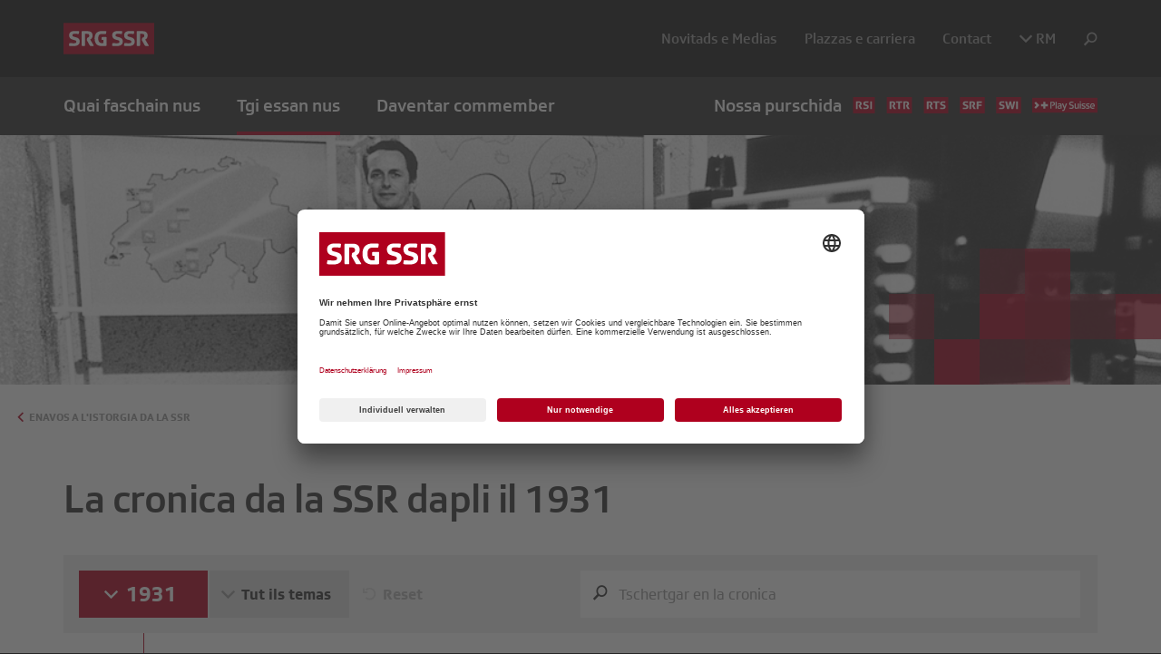

--- FILE ---
content_type: text/html; charset=utf-8
request_url: https://www.srgssr.ch/rm/tgi-essan-nus/listorgia-da-la-ssr/la-srg-ssr-dapi-il-1931?tx_newssrg_timeline%5Bcontroller%5D=News&tx_newssrg_timeline%5BcurrentPage%5D=6&cHash=1568121d811a0b9220b15d14850516b8
body_size: 11424
content:
<!DOCTYPE html>
<html dir="ltr" lang="rm">
	<head>
		<meta charset="utf-8">
		<!--
	Diese Seite wurde erstellt von:
	        Intersim AG
	        Kirchbergstrasse 105
	        3400 Burgdorf
	This website is powered by TYPO3 - inspiring people to share!
	TYPO3 is a free open source Content Management Framework initially created by Kasper Skaarhoj and licensed under GNU/GPL.
	TYPO3 is copyright 1998-2025 of Kasper Skaarhoj. Extensions are copyright of their respective owners.
	Information and contribution at https://typo3.org/
-->
		<link rel="icon" href="/typo3conf/ext/is_design/Resources/Public/imgs/favicon.ico" type="image/vnd.microsoft.icon">
		<title>La SRG SSR dapi il 1931 | SRG SSR</title>
		<meta http-equiv="x-ua-compatible" content="IE=edge">
		<meta name="viewport" content="width=device-width, initial-scale=1">
		<meta property="og:title" content="La SRG SSR dapi il 1931">
		<meta name="twitter:card" content="summary_large_image">
		<style type="text/css">
        .page-1246 {
            display: none!important;
        }
    </style>
		<link rel="preconnect" href="//app.usercentrics.eu">
		<link rel="preconnect" href="//api.usercentrics.eu">
		<link rel="preconnect" href="//privacy-proxy.usercentrics.eu">
		<link rel="preload" href="//app.usercentrics.eu/browser-ui/latest/loader.js" as="script">
		<link rel="preload" href="//privacy-proxy.usercentrics.eu/latest/uc-block.bundle.js" as="script">
		<script id="usercentrics-cmp" src="https://app.usercentrics.eu/browser-ui/latest/loader.js" data-ruleset-id="bZdgWlUVnk7qoD" async></script>
		<script type="application/javascript" src="https://privacy-proxy.usercentrics.eu/latest/uc-block.bundle.js"></script>
		<script type="application/javascript" src="/typo3conf/ext/is_design/Resources/Public/js/usercentrics.js"></script>
		<meta property="fb:pages" content="159613380761704">
		<script type="text/plain" data-usercentrics="Google Tag Manager">
        (function(i,s,o,g,r,a,m){i['GoogleAnalyticsObject']=r;i[r]=i[r]||function(){
            (i[r].q=i[r].q||[]).push(arguments)},i[r].l=1*new Date();a=s.createElement(o),
            m=s.getElementsByTagName(o)[0];a.async=1;a.src=g;m.parentNode.insertBefore(a,m)
        })(window,document,'script','//www.google-analytics.com/analytics.js','ga');
        ga('create', 'UA-11678925-1', 'auto');
        ga('set', 'anonymizeIp', true);
        ga('send', 'pageview');
    </script>
		<script type="text/plain" data-usercentrics="Google Tag Manager" src="https://colibri-js.akamaized.net/penguin/tc_SRGGD_22.js"></script>
		<link rel="canonical" href="https://www.srgssr.ch/rm/tgi-essan-nus/listorgia-da-la-ssr/la-srg-ssr-dapi-il-1931?tx_newssrg_timeline%5Bcontroller%5D=News&amp;tx_newssrg_timeline%5BcurrentPage%5D=6&amp;cHash=1568121d811a0b9220b15d14850516b8">
		<link rel="alternate" hreflang="de" href="https://www.srgssr.ch/de/wer-wir-sind/die-geschichte-der-srg/chronik-der-srg-seit-1931?tx_newssrg_timeline%5Bcontroller%5D=News&amp;tx_newssrg_timeline%5BcurrentPage%5D=6&amp;cHash=1568121d811a0b9220b15d14850516b8">
		<link rel="alternate" hreflang="fr" href="https://www.srgssr.ch/fr/qui-nous-sommes/lhistoire-de-la-ssr/chronique-de-la-ssr-depuis-1931?tx_newssrg_timeline%5Bcontroller%5D=News&amp;tx_newssrg_timeline%5BcurrentPage%5D=6&amp;cHash=1568121d811a0b9220b15d14850516b8">
		<link rel="alternate" hreflang="it" href="https://www.srgssr.ch/it/chi-siamo/la-storia-della-ssr/cronistoria-della-ssr-dal-1931?tx_newssrg_timeline%5Bcontroller%5D=News&amp;tx_newssrg_timeline%5BcurrentPage%5D=6&amp;cHash=1568121d811a0b9220b15d14850516b8">
		<link rel="alternate" hreflang="rm" href="https://www.srgssr.ch/rm/tgi-essan-nus/listorgia-da-la-ssr/la-srg-ssr-dapi-il-1931?tx_newssrg_timeline%5Bcontroller%5D=News&amp;tx_newssrg_timeline%5BcurrentPage%5D=6&amp;cHash=1568121d811a0b9220b15d14850516b8">
		<link rel="alternate" hreflang="en" href="https://www.srgssr.ch/en/who-we-are/the-history-of-srg/the-srg-ssr-timeline-since-1931?tx_newssrg_timeline%5Bcontroller%5D=News&amp;tx_newssrg_timeline%5BcurrentPage%5D=6&amp;cHash=1568121d811a0b9220b15d14850516b8">
		<link rel="alternate" hreflang="x-default" href="https://www.srgssr.ch/de/wer-wir-sind/die-geschichte-der-srg/chronik-der-srg-seit-1931?tx_newssrg_timeline%5Bcontroller%5D=News&amp;tx_newssrg_timeline%5BcurrentPage%5D=6&amp;cHash=1568121d811a0b9220b15d14850516b8">
		<link rel="stylesheet" href="/typo3temp/assets/vhs-assets-bootstrap-custom_powermail.css?1764726126">
		<script type="text/javascript" src="/typo3temp/assets/vhs-assets-bootstrap_js-c-nav-custom_js-global-gsap-jquery-scrolltrigger.js?1764726126"></script>
		 
</head>
	<body>
		<div id="page-wrapper" class="page-wrapper-sub">
			<header id="page-header" class="container-full">
				<div class="container">
					<div class="row">
						<div id="logo-wrapper" class="col-sm-3">
							<div id="logo"><a href="/rm/start"><img src="/typo3conf/ext/is_design/Resources/Public/imgs/logo.svg" width="290" height="100" alt="SRG SSR" ></a></div>
						</div>
						 </div>
					 </div>
				<button type="button" id="nav-trigger"></button>
				<div id="page-nav">
					<div id="search-wrapper" class="container-full collapse">
						<div class="container">
							<div class="row">
								<div class="col-md-12">
									<form method="get" id="search" name="search" action="/rm/suche-rm?tx_kesearch_pi1[page]=1&cHash=7ec2a3793b16024e543f4a5ba215c23c"> <input autocomplete="off" class="form-control" id="search-input" name="tx_kesearch_pi1[sword]" value="" placeholder="Noziun da tschertga" type="search">
										<button class="btn btn-default" type="submit" onclick=""><span class="srgi srgi-search" aria-hidden="true"></span></button>
										 </form>
									 </div>
								 </div>
							 </div>
						 </div>
					<div id="top-nav-wrapper" class="container-full">
						<div class="container">
							<div class="row">
								<div id="top-nav-col" class="col-md-12">
									<nav id="top-nav">
										<ul class="nav">
											<li><span id="lvl1-1" class="mdd-trigger" data-toggle="dropdown" aria-haspopup="true" aria-expanded="false" role="button">Quai faschain nus</span>
												<div class="mdd" aria-labelledby="lvl1-1">
													<div class="inner-mdd">
														<div class="container">
															<div class="row">
																<div class="mdd-header"><a href="/rm/quai-faschain-nus">
																		<h3>Nus purtain a Vus la Svizra ed il mund en chasa.</h3>
																	</a></div>
																<nav class="mdd-nav">
																	<ul class="nav">
																		<li><a href="/rm/quai-faschain-nus/infurmaziun">Infurmaziun</a>
																			<ul class="nav">
																				<li><a href="/rm/quai-faschain-nus/infurmaziun/infurmaziun-politica">Infurmaziun politica</a></li>
																				<li><a href="/rm/quai-faschain-nus/infurmaziun/infurmaziun-en-cas-da-crisas">Cas da crisas</a></li>
																			</ul>
																		</li>
																		<li><a href="/rm/quai-faschain-nus/cultura">Cultura</a>
																			<ul class="nav">
																				<li><a href="/rm/quai-faschain-nus/cultura/film">Film</a></li>
																				<li><a href="/rm/quai-faschain-nus/cultura/litteratura">Litteratura</a></li>
																				<li><a href="/rm/quai-faschain-nus/cultura/musica">Musica</a></li>
																			</ul>
																		</li>
																		<li><a href="/rm/quai-faschain-nus/sport">Sport</a>
																			<ul class="nav">
																				<li><a href="/rm/quai-faschain-nus/sport/strategia-da-sport-1">Strategia da sport</a></li>
																				<li><a href="/rm/quai-faschain-nus/sport/business-unit-sport">Business Unit Sport</a></li>
																			</ul>
																		</li>
																		<li><a href="/rm/quai-faschain-nus/divertiment">Divertiment</a>
																			<ul class="nav">
																				<li><a href="/rm/quai-faschain-nus/divertiment/produci-sez">Producì sez</a></li>
																			</ul>
																		</li>
																		<li><a href="/rm/quai-faschain-nus/furmaziun">Furmaziun</a>
																			<ul class="nav">
																				<li><a href="/rm/quai-faschain-nus/furmaziun/nus-promovain-la-furmaziun">Nus promovain la furmaziun</a></li>
																			</ul>
																		</li>
																		<li><a href="/rm/quai-faschain-nus/democrazia">Democrazia</a>
																			<ul class="nav">
																				<li><a href="/rm/quai-faschain-nus/democrazia/coesiun-e-barat">Coesiun e barat</a></li>
																				<li><a href="/rm/public-value">Public value</a></li>
																			</ul>
																		</li>
																		<li><a href="/rm/quai-faschain-nus/coesiun">Coesiun</a>
																			<ul class="nav">
																				<li><a href="/rm/quai-faschain-nus/coesiun/diversitad">Diversitad</a></li>
																				<li><a href="/rm/quai-faschain-nus/coesiun/solidaritad">Solidaritad</a></li>
																				<li><a href="/rm/quai-faschain-nus/coesiun/access-senza-barrieras">Access senza barrieras</a></li>
																				<li><a href="/rm/quai-faschain-nus/coesiun/gulivaziun-da-finanzas">Gulivaziun da finanzas</a></li>
																			</ul>
																		</li>
																		<li><a href="/rm/quai-faschain-nus/qualitad">Qualitad</a>
																			<ul class="nav">
																				<li><a href="/rm/quai-faschain-nus/qualitad/charta-da-la-purschida">Charta da la purschida</a></li>
																				<li><a href="/rm/quai-faschain-nus/qualitad/la-garanzia-da-qualitad">La garanzia da qualitad</a></li>
																				<li><a href="/rm/quai-faschain-nus/qualitad/ils-audits-externs">Ils audits externs</a></li>
																				<li><a href="/rm/quai-faschain-nus/qualitad/scolaziun-e-perfecziunament">Scolaziun e perfecziunament</a></li>
																			</ul>
																		</li>
																		<li><a href="/rm/quai-faschain-nus/derasaziun">Derasaziun</a>
																			<ul class="nav">
																				<li><a href="/rm/quai-faschain-nus/derasaziun/avertura-dals-archivs">Avertura dals archivs</a></li>
																				<li><a href="/rm/quai-faschain-nus/infurmaziun/infurmaziun-en-cas-da-crisas">Provediment da basa</a></li>
																				<li><a href="/rm/quai-faschain-nus/derasaziun/material-da-basa-per-las-medias-privatas">Material da basa per las medias privatas</a></li>
																			</ul>
																		</li>
																	</ul>
																</nav>
															</div>
														</div>
													</div>
												</div>
											</li>
											<li class="active"><span id="lvl1-2" class="mdd-trigger" data-toggle="dropdown" aria-haspopup="true" aria-expanded="false" role="button">Tgi essan nus</span>
												<div class="mdd" aria-labelledby="lvl1-2">
													<div class="inner-mdd">
														<div class="container">
															<div class="row">
																<div class="mdd-header"><a href="/rm/tgi-essan-nus">
																		<h3>Nus essan independents e francads fermamain en la societad.</h3>
																	</a></div>
																<nav class="mdd-nav">
																	<ul class="nav">
																		<li><a href="/rm/tgi-essan-nus/organisaziun">Organisaziun</a>
																			<ul class="nav">
																				<li><a href="/rm/tgi-essan-nus/organisaziun/uniun">Uniun</a></li>
																				<li><a href="/rm/tgi-essan-nus/organisaziun/interpresa">Interpresa</a></li>
																				<li><a href="/rm/tgi-essan-nus/organisaziun/participaziuns-a-societads-affiliadas">Participaziuns a societads affiliadas</a></li>
																				<li><a href="/rm/tgi-essan-nus/organisaziun/cooperaziuns-ed-partenadis-da-medias">Cooperaziuns e Partenadis da medias</a></li>
																				<li><a href="/rm/tgi-essan-nus/organisaziun/post-dannunzia">Post d'annunzia</a></li>
																			</ul>
																		</li>
																		<li><a href="/rm/tgi-essan-nus/mandat-politica-valurs-e-strategia">Mandat, valurs e strategia</a>
																			<ul class="nav">
																				<li><a href="/rm/tgi-essan-nus/mandat-politica-valurs-e-strategia/rom-politic-e-mandat">Rom politic e mandat</a></li>
																				<li><a href="/rm/tgi-essan-nus/visiun-ed-strategia/visiun-missiun-e-valurs">Visiun, missiun e valurs</a></li>
																				<li><a href="/rm/tgi-essan-nus/visiun-ed-strategia/strategia">Strategia</a></li>
																				<li><a href="/rm/tgi-essan-nus/mandat-politica-valurs-e-strategia/princips-areguard-lia">Princips areguard l'IA</a></li>
																			</ul>
																		</li>
																		<li><a href="/rm/tgi-essan-nus/meds-finanzials">Meds finanzials</a>
																			<ul class="nav">
																				<li><a href="/rm/quai-faschain-nus/coesiun/gulivaziun-da-finanzas">Gulivaziun da finanzas</a></li>
																				<li><a href="/rm/tgi-essan-nus/meds-finanzials/taxa-da-radio-e-televisiun">Taxa da radio e televisiun</a></li>
																			</ul>
																		</li>
																		<li><a href="/rm/tgi-essan-nus/centers-da-cumpetenza">Centers da cumpetenza</a>
																			<ul class="nav">
																				<li><a href="/rm/tgi-essan-nus/centers-da-cumpetenza/procurement">Procurement</a></li>
																				<li><a href="/rm/tgi-essan-nus/centers-da-cumpetenza/sponsoring">Sponsoring</a></li>
																				<li><a href="/rm/tgi-essan-nus/centers-da-cumpetenza/studio-en-la-chasa-federala">Studio en la Chasa federala</a></li>
																				<li><a href="/rm/tgi-essan-nus/centers-da-cumpetenza/cassa-da-pensiun-ssr">Cassa da pensiun SSR</a></li>
																				<li><a href="/rm/tgi-essan-nus/organisaziun/participaziuns-a-societads-affiliadas">SWISS TXT</a></li>
																				<li><a href="/rm/quai-faschain-nus/sport/business-unit-sport">Business Unit Sport</a></li>
																			</ul>
																		</li>
																		<li class="active"><a href="/rm/tgi-essan-nus/listorgia-da-la-ssr">L'istorgia da la SSR</a>
																			<ul class="nav">
																				<li class="active"><a href="/rm/tgi-essan-nus/listorgia-da-la-ssr/la-srg-ssr-dapi-il-1931">La SRG SSR dapi il 1931</a></li>
																			</ul>
																		</li>
																	</ul>
																</nav>
															</div>
														</div>
													</div>
												</div>
											</li>
											<li><a href="/rm/daventar-commember">Daventar commember</a></li>
											<li class="ue"><a href="/rm/nossa-purschida">Nossa purschida<img src="/typo3conf/ext/is_design/Resources/Public/imgs/logo_rsi.svg" width="25" height="18" alt="Radiotelevisione svizzera"><img src="/typo3conf/ext/is_design/Resources/Public/imgs/logo_rtr.svg" width="29" height="18" alt="Radiotelevisiun Svizra Rumantscha"><img src="/typo3conf/ext/is_design/Resources/Public/imgs/logo_rts.svg" width="28" height="18" alt="Radio Télévision Suisse"><img src="/typo3conf/ext/is_design/Resources/Public/imgs/logo_srf.svg" width="28" height="18" alt="Schweizer Radio und Fernsehen"><img src="/typo3conf/ext/is_design/Resources/Public/imgs/logo_swi.svg" width="28" height="18" alt="Schweizer Nachrichten in 10 Sprachen"><img src="/typo3conf/ext/is_design/Resources/Public/imgs/logo_play_suisse.svg" width="72" height="18" alt="Play Suisse"></a></li>
										</ul>
									</nav>
									 </div>
								 </div>
							 </div>
						 </div>
					<div id="service-nav-wrapper" class="container-full">
						<div class="container">
							<div class="row">
								<nav id="service-nav" class="col-sm-9">
									<ul class="nav">
										<li><a href="/rm/news-medien/dossiers/eurovision-song-contest" class="page-1246">ESC</a></li>
										<li><a href="/rm/novitads-e-medias" class="page-19">Novitads e Medias</a></li>
										<li><a href="/rm/plazzas-e-carriera" class="page-85">Plazzas e carriera</a></li>
										<li><a href="/rm/contact" class="page-86">Contact</a></li>
										<li class="dropdown lang"><a class="dropdown-toggle" data-toggle="dropdown" href="#" role="button" aria-expanded="false"><i class="srgi srgi-chevron-down"></i> RM</a>
											<ul class="dropdown-menu" role="menu">
												<li><a href="/de/wer-wir-sind/die-geschichte-der-srg/chronik-der-srg-seit-1931?tx_newssrg_timeline%5Bcontroller%5D=News&amp;tx_newssrg_timeline%5BcurrentPage%5D=6&amp;cHash=1568121d811a0b9220b15d14850516b8">DE</a></li>
												<li><a href="/fr/qui-nous-sommes/lhistoire-de-la-ssr/chronique-de-la-ssr-depuis-1931?tx_newssrg_timeline%5Bcontroller%5D=News&amp;tx_newssrg_timeline%5BcurrentPage%5D=6&amp;cHash=1568121d811a0b9220b15d14850516b8">FR</a></li>
												<li><a href="/it/chi-siamo/la-storia-della-ssr/cronistoria-della-ssr-dal-1931?tx_newssrg_timeline%5Bcontroller%5D=News&amp;tx_newssrg_timeline%5BcurrentPage%5D=6&amp;cHash=1568121d811a0b9220b15d14850516b8">IT</a></li>
												<li><a href="/en/who-we-are/the-history-of-srg/the-srg-ssr-timeline-since-1931?tx_newssrg_timeline%5Bcontroller%5D=News&amp;tx_newssrg_timeline%5BcurrentPage%5D=6&amp;cHash=1568121d811a0b9220b15d14850516b8">EN</a></li>
											</ul>
										</li>
										<li class="search-trigger"><a role="button" data-toggle="collapse" href="#search-wrapper" aria-expanded="false" aria-controls="search-wrapper"><i class="srgi srgi-search"></i></a></li>
									</ul>
								</nav>
								 </div>
							 </div>
						 </div>
					 </div>
				 </header>
			<div id="page-banner" class="container-full banner-lg js-inview">
				<div id="banner-wrapper"> <img src="/fileadmin/_processed_/a/b/csm_Header_SRF-Meto-frueher_21839529bb.jpg" width="1024" height="403" alt="">
					<div class="pixelWrapper pixelWrapper--layout3 pixelWrapper--red pixelWrapper--bottom pixelWrapper--right" data-pixel-count="10"></div>
					 </div>
				 </div>
			<section id="content-wrapper" class="container-full">
				<div id="back-to" class="container">
					<div class="row">
						<div class="col-md-12"> <a href="/rm/tgi-essan-nus/listorgia-da-la-ssr">Enavos a L'istorgia da la SSR</a> </div>
						 </div>
					 </div>
				<div id="content-nav-wrapper" class='layout-full' >
					<nav id="content-nav">
						<div class="content-nav-header clearfix"><a href="/rm/tgi-essan-nus/listorgia-da-la-ssr" class="nav-back-to">&lt;</a>
							<h4 class="header">La SRG SSR dapi il 1931</h4>
						</div>
					</nav>
					 </div>
				<!--TYPO3SEARCH_begin-->
				<div id="content" class="container" role="main">
					<div id="8382" class="row holder-element ">
						<div class="col-md-12">
							<div id="8380" class="content-element text ">
								<h1 class="header">La cronica da la SSR dapli il 1931</h1>
								 </div>
							<div id="timeline-filter-area" class="row">
								<div id="timeline-filter" class="col-md-12 filter-area">
									<form method="post" name="filter" class="timeline-srg-filter" action="/rm/tgi-essan-nus/listorgia-da-la-ssr/la-srg-ssr-dapi-il-1931?tx_newssrg_list%5Baction%5D=list&amp;tx_newssrg_list%5Bcontroller%5D=News&amp;type=1572001555&amp;cHash=9b94400f3117b4e588d1e958b692d7aa">
										<div> <input type="hidden" name="tx_newssrg_timeline[__referrer][@extension]" value="NewsSrg"> <input type="hidden" name="tx_newssrg_timeline[__referrer][@controller]" value="News"> <input type="hidden" name="tx_newssrg_timeline[__referrer][@action]" value="timeline"> <input type="hidden" name="tx_newssrg_timeline[__referrer][arguments]" value="YToyOntzOjEwOiJjb250cm9sbGVyIjtzOjQ6Ik5ld3MiO3M6MTE6ImN1cnJlbnRQYWdlIjtzOjE6IjYiO30=5342fa6275dcefac4859f59285ba0a6903692f66"> <input type="hidden" name="tx_newssrg_timeline[__referrer][@request]" value="{&quot;@extension&quot;:&quot;NewsSrg&quot;,&quot;@controller&quot;:&quot;News&quot;,&quot;@action&quot;:&quot;timeline&quot;}4164f99eccd0573065aee492ceaaf4f73ef7f811"> <input type="hidden" name="tx_newssrg_timeline[__trustedProperties]" value="{&quot;filter&quot;:{&quot;yearFilter&quot;:[1],&quot;topicFilter&quot;:[1,1,1,1,1,1,1,1,1,1],&quot;searchWord&quot;:1,&quot;orderDirection&quot;:1}}d93f816c79a76d50651b7dbd3d70c2ecd0fd4254"> </div>
										<div class="flexfilter">
											<div class="filter-detail" id="filter-wrapper">
												<div class="flexfilter_left">
													<div id="timeline-year-wrapper" class="dropdown filter-control">
														<button class="dropdown-toggle active" type="button" data-all="Tut ils onns" id="timeline-year-btn" data-toggle="dropdown" aria-haspopup="true" aria-expanded="false"> Tut ils onns </button>
														<ul class="timeline-year-filter dropdown-menu js-year-dropDown" aria-labelledby="timeline-year-btn">
															<li>
																<div class="checkbox form-control-icon"> <input class="timeline-year-radio" id="timeline-year-1931" type="radio" name="tx_newssrg_timeline[filter][yearFilter][0]" value="1931" checked="checked"> <label for="timeline-year-1931" class="">1931</label> </div>
																 </li>
															<li>
																<div class="checkbox form-control-icon"> <input class="timeline-year-radio" id="timeline-year-1932" type="radio" name="tx_newssrg_timeline[filter][yearFilter][0]" value="1932"> <label for="timeline-year-1932" class="">1932</label> </div>
																 </li>
															<li>
																<div class="checkbox form-control-icon"> <input class="timeline-year-radio" id="timeline-year-1933" type="radio" name="tx_newssrg_timeline[filter][yearFilter][0]" value="1933"> <label for="timeline-year-1933" class="">1933</label> </div>
																 </li>
															<li>
																<div class="checkbox form-control-icon"> <input class="timeline-year-radio" id="timeline-year-1934" type="radio" name="tx_newssrg_timeline[filter][yearFilter][0]" value="1934"> <label for="timeline-year-1934" class="">1934</label> </div>
																 </li>
															<li>
																<div class="checkbox form-control-icon"> <input class="timeline-year-radio" id="timeline-year-1935" type="radio" name="tx_newssrg_timeline[filter][yearFilter][0]" value="1935"> <label for="timeline-year-1935" class="">1935</label> </div>
																 </li>
															<li>
																<div class="checkbox form-control-icon"> <input class="timeline-year-radio" id="timeline-year-1936" type="radio" name="tx_newssrg_timeline[filter][yearFilter][0]" value="1936"> <label for="timeline-year-1936" class="">1936</label> </div>
																 </li>
															<li>
																<div class="checkbox form-control-icon"> <input class="timeline-year-radio" id="timeline-year-1937" type="radio" name="tx_newssrg_timeline[filter][yearFilter][0]" value="1937"> <label for="timeline-year-1937" class="">1937</label> </div>
																 </li>
															<li>
																<div class="checkbox form-control-icon"> <input class="timeline-year-radio" id="timeline-year-1938" type="radio" name="tx_newssrg_timeline[filter][yearFilter][0]" value="1938"> <label for="timeline-year-1938" class="">1938</label> </div>
																 </li>
															<li>
																<div class="checkbox form-control-icon"> <input class="timeline-year-radio" id="timeline-year-1939" type="radio" name="tx_newssrg_timeline[filter][yearFilter][0]" value="1939"> <label for="timeline-year-1939" class="">1939</label> </div>
																 </li>
															<li>
																<div class="checkbox form-control-icon"> <input class="timeline-year-radio" id="timeline-year-1940" type="radio" name="tx_newssrg_timeline[filter][yearFilter][0]" value="1940"> <label for="timeline-year-1940" class="">1940</label> </div>
																 </li>
															<li>
																<div class="checkbox form-control-icon"> <input class="timeline-year-radio" id="timeline-year-1941" type="radio" name="tx_newssrg_timeline[filter][yearFilter][0]" value="1941"> <label for="timeline-year-1941" class="">1941</label> </div>
																 </li>
															<li>
																<div class="checkbox form-control-icon"> <input class="timeline-year-radio" id="timeline-year-1942" type="radio" name="tx_newssrg_timeline[filter][yearFilter][0]" value="1942"> <label for="timeline-year-1942" class="">1942</label> </div>
																 </li>
															<li>
																<div class="checkbox form-control-icon"> <input class="timeline-year-radio" id="timeline-year-1943" type="radio" name="tx_newssrg_timeline[filter][yearFilter][0]" value="1943"> <label for="timeline-year-1943" class="">1943</label> </div>
																 </li>
															<li>
																<div class="checkbox form-control-icon"> <input class="timeline-year-radio" id="timeline-year-1944" type="radio" name="tx_newssrg_timeline[filter][yearFilter][0]" value="1944"> <label for="timeline-year-1944" class="">1944</label> </div>
																 </li>
															<li>
																<div class="checkbox form-control-icon"> <input class="timeline-year-radio" id="timeline-year-1945" type="radio" name="tx_newssrg_timeline[filter][yearFilter][0]" value="1945"> <label for="timeline-year-1945" class="">1945</label> </div>
																 </li>
															<li>
																<div class="checkbox form-control-icon"> <input class="timeline-year-radio" id="timeline-year-1946" type="radio" name="tx_newssrg_timeline[filter][yearFilter][0]" value="1946"> <label for="timeline-year-1946" class="">1946</label> </div>
																 </li>
															<li>
																<div class="checkbox form-control-icon"> <input class="timeline-year-radio" id="timeline-year-1947" type="radio" name="tx_newssrg_timeline[filter][yearFilter][0]" value="1947"> <label for="timeline-year-1947" class="">1947</label> </div>
																 </li>
															<li>
																<div class="checkbox form-control-icon"> <input class="timeline-year-radio" id="timeline-year-1948" type="radio" name="tx_newssrg_timeline[filter][yearFilter][0]" value="1948"> <label for="timeline-year-1948" class="">1948</label> </div>
																 </li>
															<li>
																<div class="checkbox form-control-icon"> <input class="timeline-year-radio" id="timeline-year-1949" type="radio" name="tx_newssrg_timeline[filter][yearFilter][0]" value="1949"> <label for="timeline-year-1949" class="">1949</label> </div>
																 </li>
															<li>
																<div class="checkbox form-control-icon"> <input class="timeline-year-radio" id="timeline-year-1950" type="radio" name="tx_newssrg_timeline[filter][yearFilter][0]" value="1950"> <label for="timeline-year-1950" class="">1950</label> </div>
																 </li>
															<li>
																<div class="checkbox form-control-icon"> <input class="timeline-year-radio" id="timeline-year-1951" type="radio" name="tx_newssrg_timeline[filter][yearFilter][0]" value="1951"> <label for="timeline-year-1951" class="">1951</label> </div>
																 </li>
															<li>
																<div class="checkbox form-control-icon"> <input class="timeline-year-radio" id="timeline-year-1952" type="radio" name="tx_newssrg_timeline[filter][yearFilter][0]" value="1952"> <label for="timeline-year-1952" class="">1952</label> </div>
																 </li>
															<li>
																<div class="checkbox form-control-icon"> <input class="timeline-year-radio" id="timeline-year-1953" type="radio" name="tx_newssrg_timeline[filter][yearFilter][0]" value="1953"> <label for="timeline-year-1953" class="">1953</label> </div>
																 </li>
															<li>
																<div class="checkbox form-control-icon"> <input class="timeline-year-radio" id="timeline-year-1954" type="radio" name="tx_newssrg_timeline[filter][yearFilter][0]" value="1954"> <label for="timeline-year-1954" class="">1954</label> </div>
																 </li>
															<li>
																<div class="checkbox form-control-icon"> <input class="timeline-year-radio" id="timeline-year-1955" type="radio" name="tx_newssrg_timeline[filter][yearFilter][0]" value="1955"> <label for="timeline-year-1955" class="">1955</label> </div>
																 </li>
															<li>
																<div class="checkbox form-control-icon"> <input class="timeline-year-radio" id="timeline-year-1956" type="radio" name="tx_newssrg_timeline[filter][yearFilter][0]" value="1956"> <label for="timeline-year-1956" class="">1956</label> </div>
																 </li>
															<li>
																<div class="checkbox form-control-icon"> <input class="timeline-year-radio" id="timeline-year-1957" type="radio" name="tx_newssrg_timeline[filter][yearFilter][0]" value="1957"> <label for="timeline-year-1957" class="">1957</label> </div>
																 </li>
															<li>
																<div class="checkbox form-control-icon"> <input class="timeline-year-radio" id="timeline-year-1958" type="radio" name="tx_newssrg_timeline[filter][yearFilter][0]" value="1958"> <label for="timeline-year-1958" class="">1958</label> </div>
																 </li>
															<li>
																<div class="checkbox form-control-icon"> <input class="timeline-year-radio" id="timeline-year-1959" type="radio" name="tx_newssrg_timeline[filter][yearFilter][0]" value="1959"> <label for="timeline-year-1959" class="">1959</label> </div>
																 </li>
															<li>
																<div class="checkbox form-control-icon"> <input class="timeline-year-radio" id="timeline-year-1960" type="radio" name="tx_newssrg_timeline[filter][yearFilter][0]" value="1960"> <label for="timeline-year-1960" class="">1960</label> </div>
																 </li>
															<li>
																<div class="checkbox form-control-icon"> <input class="timeline-year-radio" id="timeline-year-1961" type="radio" name="tx_newssrg_timeline[filter][yearFilter][0]" value="1961"> <label for="timeline-year-1961" class="">1961</label> </div>
																 </li>
															<li>
																<div class="checkbox form-control-icon"> <input class="timeline-year-radio" id="timeline-year-1962" type="radio" name="tx_newssrg_timeline[filter][yearFilter][0]" value="1962"> <label for="timeline-year-1962" class="">1962</label> </div>
																 </li>
															<li>
																<div class="checkbox form-control-icon"> <input class="timeline-year-radio" id="timeline-year-1963" type="radio" name="tx_newssrg_timeline[filter][yearFilter][0]" value="1963"> <label for="timeline-year-1963" class="">1963</label> </div>
																 </li>
															<li>
																<div class="checkbox form-control-icon"> <input class="timeline-year-radio" id="timeline-year-1964" type="radio" name="tx_newssrg_timeline[filter][yearFilter][0]" value="1964"> <label for="timeline-year-1964" class="">1964</label> </div>
																 </li>
															<li>
																<div class="checkbox form-control-icon"> <input class="timeline-year-radio" id="timeline-year-1965" type="radio" name="tx_newssrg_timeline[filter][yearFilter][0]" value="1965"> <label for="timeline-year-1965" class="">1965</label> </div>
																 </li>
															<li>
																<div class="checkbox form-control-icon"> <input class="timeline-year-radio" id="timeline-year-1966" type="radio" name="tx_newssrg_timeline[filter][yearFilter][0]" value="1966"> <label for="timeline-year-1966" class="">1966</label> </div>
																 </li>
															<li>
																<div class="checkbox form-control-icon"> <input class="timeline-year-radio" id="timeline-year-1967" type="radio" name="tx_newssrg_timeline[filter][yearFilter][0]" value="1967"> <label for="timeline-year-1967" class="">1967</label> </div>
																 </li>
															<li>
																<div class="checkbox form-control-icon"> <input class="timeline-year-radio" id="timeline-year-1968" type="radio" name="tx_newssrg_timeline[filter][yearFilter][0]" value="1968"> <label for="timeline-year-1968" class="">1968</label> </div>
																 </li>
															<li>
																<div class="checkbox form-control-icon"> <input class="timeline-year-radio" id="timeline-year-1969" type="radio" name="tx_newssrg_timeline[filter][yearFilter][0]" value="1969"> <label for="timeline-year-1969" class="">1969</label> </div>
																 </li>
															<li>
																<div class="checkbox form-control-icon"> <input class="timeline-year-radio" id="timeline-year-1970" type="radio" name="tx_newssrg_timeline[filter][yearFilter][0]" value="1970"> <label for="timeline-year-1970" class="">1970</label> </div>
																 </li>
															<li>
																<div class="checkbox form-control-icon"> <input class="timeline-year-radio" id="timeline-year-1971" type="radio" name="tx_newssrg_timeline[filter][yearFilter][0]" value="1971"> <label for="timeline-year-1971" class="">1971</label> </div>
																 </li>
															<li>
																<div class="checkbox form-control-icon"> <input class="timeline-year-radio" id="timeline-year-1972" type="radio" name="tx_newssrg_timeline[filter][yearFilter][0]" value="1972"> <label for="timeline-year-1972" class="">1972</label> </div>
																 </li>
															<li>
																<div class="checkbox form-control-icon"> <input class="timeline-year-radio" id="timeline-year-1973" type="radio" name="tx_newssrg_timeline[filter][yearFilter][0]" value="1973"> <label for="timeline-year-1973" class="">1973</label> </div>
																 </li>
															<li>
																<div class="checkbox form-control-icon"> <input class="timeline-year-radio" id="timeline-year-1974" type="radio" name="tx_newssrg_timeline[filter][yearFilter][0]" value="1974"> <label for="timeline-year-1974" class="">1974</label> </div>
																 </li>
															<li>
																<div class="checkbox form-control-icon"> <input class="timeline-year-radio" id="timeline-year-1975" type="radio" name="tx_newssrg_timeline[filter][yearFilter][0]" value="1975"> <label for="timeline-year-1975" class="">1975</label> </div>
																 </li>
															<li>
																<div class="checkbox form-control-icon"> <input class="timeline-year-radio" id="timeline-year-1976" type="radio" name="tx_newssrg_timeline[filter][yearFilter][0]" value="1976"> <label for="timeline-year-1976" class="">1976</label> </div>
																 </li>
															<li>
																<div class="checkbox form-control-icon"> <input class="timeline-year-radio" id="timeline-year-1977" type="radio" name="tx_newssrg_timeline[filter][yearFilter][0]" value="1977"> <label for="timeline-year-1977" class="">1977</label> </div>
																 </li>
															<li>
																<div class="checkbox form-control-icon"> <input class="timeline-year-radio" id="timeline-year-1978" type="radio" name="tx_newssrg_timeline[filter][yearFilter][0]" value="1978"> <label for="timeline-year-1978" class="">1978</label> </div>
																 </li>
															<li>
																<div class="checkbox form-control-icon"> <input class="timeline-year-radio" id="timeline-year-1979" type="radio" name="tx_newssrg_timeline[filter][yearFilter][0]" value="1979"> <label for="timeline-year-1979" class="">1979</label> </div>
																 </li>
															<li>
																<div class="checkbox form-control-icon"> <input class="timeline-year-radio" id="timeline-year-1980" type="radio" name="tx_newssrg_timeline[filter][yearFilter][0]" value="1980"> <label for="timeline-year-1980" class="">1980</label> </div>
																 </li>
															<li>
																<div class="checkbox form-control-icon"> <input class="timeline-year-radio" id="timeline-year-1981" type="radio" name="tx_newssrg_timeline[filter][yearFilter][0]" value="1981"> <label for="timeline-year-1981" class="">1981</label> </div>
																 </li>
															<li>
																<div class="checkbox form-control-icon"> <input class="timeline-year-radio" id="timeline-year-1982" type="radio" name="tx_newssrg_timeline[filter][yearFilter][0]" value="1982"> <label for="timeline-year-1982" class="">1982</label> </div>
																 </li>
															<li>
																<div class="checkbox form-control-icon"> <input class="timeline-year-radio" id="timeline-year-1983" type="radio" name="tx_newssrg_timeline[filter][yearFilter][0]" value="1983"> <label for="timeline-year-1983" class="">1983</label> </div>
																 </li>
															<li>
																<div class="checkbox form-control-icon"> <input class="timeline-year-radio" id="timeline-year-1984" type="radio" name="tx_newssrg_timeline[filter][yearFilter][0]" value="1984"> <label for="timeline-year-1984" class="">1984</label> </div>
																 </li>
															<li>
																<div class="checkbox form-control-icon"> <input class="timeline-year-radio" id="timeline-year-1985" type="radio" name="tx_newssrg_timeline[filter][yearFilter][0]" value="1985"> <label for="timeline-year-1985" class="">1985</label> </div>
																 </li>
															<li>
																<div class="checkbox form-control-icon"> <input class="timeline-year-radio" id="timeline-year-1986" type="radio" name="tx_newssrg_timeline[filter][yearFilter][0]" value="1986"> <label for="timeline-year-1986" class="">1986</label> </div>
																 </li>
															<li>
																<div class="checkbox form-control-icon"> <input class="timeline-year-radio" id="timeline-year-1987" type="radio" name="tx_newssrg_timeline[filter][yearFilter][0]" value="1987"> <label for="timeline-year-1987" class="">1987</label> </div>
																 </li>
															<li>
																<div class="checkbox form-control-icon"> <input class="timeline-year-radio" id="timeline-year-1988" type="radio" name="tx_newssrg_timeline[filter][yearFilter][0]" value="1988"> <label for="timeline-year-1988" class="">1988</label> </div>
																 </li>
															<li>
																<div class="checkbox form-control-icon"> <input class="timeline-year-radio" id="timeline-year-1989" type="radio" name="tx_newssrg_timeline[filter][yearFilter][0]" value="1989"> <label for="timeline-year-1989" class="">1989</label> </div>
																 </li>
															<li>
																<div class="checkbox form-control-icon"> <input class="timeline-year-radio" id="timeline-year-1990" type="radio" name="tx_newssrg_timeline[filter][yearFilter][0]" value="1990"> <label for="timeline-year-1990" class="">1990</label> </div>
																 </li>
															<li>
																<div class="checkbox form-control-icon"> <input class="timeline-year-radio" id="timeline-year-1991" type="radio" name="tx_newssrg_timeline[filter][yearFilter][0]" value="1991"> <label for="timeline-year-1991" class="">1991</label> </div>
																 </li>
															<li>
																<div class="checkbox form-control-icon"> <input class="timeline-year-radio" id="timeline-year-1992" type="radio" name="tx_newssrg_timeline[filter][yearFilter][0]" value="1992"> <label for="timeline-year-1992" class="">1992</label> </div>
																 </li>
															<li>
																<div class="checkbox form-control-icon"> <input class="timeline-year-radio" id="timeline-year-1993" type="radio" name="tx_newssrg_timeline[filter][yearFilter][0]" value="1993"> <label for="timeline-year-1993" class="">1993</label> </div>
																 </li>
															<li>
																<div class="checkbox form-control-icon"> <input class="timeline-year-radio" id="timeline-year-1994" type="radio" name="tx_newssrg_timeline[filter][yearFilter][0]" value="1994"> <label for="timeline-year-1994" class="">1994</label> </div>
																 </li>
															<li>
																<div class="checkbox form-control-icon"> <input class="timeline-year-radio" id="timeline-year-1995" type="radio" name="tx_newssrg_timeline[filter][yearFilter][0]" value="1995"> <label for="timeline-year-1995" class="">1995</label> </div>
																 </li>
															<li>
																<div class="checkbox form-control-icon"> <input class="timeline-year-radio" id="timeline-year-1996" type="radio" name="tx_newssrg_timeline[filter][yearFilter][0]" value="1996"> <label for="timeline-year-1996" class="">1996</label> </div>
																 </li>
															<li>
																<div class="checkbox form-control-icon"> <input class="timeline-year-radio" id="timeline-year-1997" type="radio" name="tx_newssrg_timeline[filter][yearFilter][0]" value="1997"> <label for="timeline-year-1997" class="">1997</label> </div>
																 </li>
															<li>
																<div class="checkbox form-control-icon"> <input class="timeline-year-radio" id="timeline-year-1998" type="radio" name="tx_newssrg_timeline[filter][yearFilter][0]" value="1998"> <label for="timeline-year-1998" class="">1998</label> </div>
																 </li>
															<li>
																<div class="checkbox form-control-icon"> <input class="timeline-year-radio" id="timeline-year-1999" type="radio" name="tx_newssrg_timeline[filter][yearFilter][0]" value="1999"> <label for="timeline-year-1999" class="">1999</label> </div>
																 </li>
															<li>
																<div class="checkbox form-control-icon"> <input class="timeline-year-radio" id="timeline-year-2000" type="radio" name="tx_newssrg_timeline[filter][yearFilter][0]" value="2000"> <label for="timeline-year-2000" class="">2000</label> </div>
																 </li>
															<li>
																<div class="checkbox form-control-icon"> <input class="timeline-year-radio" id="timeline-year-2001" type="radio" name="tx_newssrg_timeline[filter][yearFilter][0]" value="2001"> <label for="timeline-year-2001" class="">2001</label> </div>
																 </li>
															<li>
																<div class="checkbox form-control-icon"> <input class="timeline-year-radio" id="timeline-year-2002" type="radio" name="tx_newssrg_timeline[filter][yearFilter][0]" value="2002"> <label for="timeline-year-2002" class="">2002</label> </div>
																 </li>
															<li>
																<div class="checkbox form-control-icon"> <input class="timeline-year-radio" id="timeline-year-2003" type="radio" name="tx_newssrg_timeline[filter][yearFilter][0]" value="2003"> <label for="timeline-year-2003" class="">2003</label> </div>
																 </li>
															<li>
																<div class="checkbox form-control-icon"> <input class="timeline-year-radio" id="timeline-year-2004" type="radio" name="tx_newssrg_timeline[filter][yearFilter][0]" value="2004"> <label for="timeline-year-2004" class="">2004</label> </div>
																 </li>
															<li>
																<div class="checkbox form-control-icon"> <input class="timeline-year-radio" id="timeline-year-2005" type="radio" name="tx_newssrg_timeline[filter][yearFilter][0]" value="2005"> <label for="timeline-year-2005" class="">2005</label> </div>
																 </li>
															<li>
																<div class="checkbox form-control-icon"> <input class="timeline-year-radio" id="timeline-year-2006" type="radio" name="tx_newssrg_timeline[filter][yearFilter][0]" value="2006"> <label for="timeline-year-2006" class="">2006</label> </div>
																 </li>
															<li>
																<div class="checkbox form-control-icon"> <input class="timeline-year-radio" id="timeline-year-2007" type="radio" name="tx_newssrg_timeline[filter][yearFilter][0]" value="2007"> <label for="timeline-year-2007" class="">2007</label> </div>
																 </li>
															<li>
																<div class="checkbox form-control-icon"> <input class="timeline-year-radio" id="timeline-year-2008" type="radio" name="tx_newssrg_timeline[filter][yearFilter][0]" value="2008"> <label for="timeline-year-2008" class="">2008</label> </div>
																 </li>
															<li>
																<div class="checkbox form-control-icon"> <input class="timeline-year-radio" id="timeline-year-2009" type="radio" name="tx_newssrg_timeline[filter][yearFilter][0]" value="2009"> <label for="timeline-year-2009" class="">2009</label> </div>
																 </li>
															<li>
																<div class="checkbox form-control-icon"> <input class="timeline-year-radio" id="timeline-year-2010" type="radio" name="tx_newssrg_timeline[filter][yearFilter][0]" value="2010"> <label for="timeline-year-2010" class="">2010</label> </div>
																 </li>
															<li>
																<div class="checkbox form-control-icon"> <input class="timeline-year-radio" id="timeline-year-2011" type="radio" name="tx_newssrg_timeline[filter][yearFilter][0]" value="2011"> <label for="timeline-year-2011" class="">2011</label> </div>
																 </li>
															<li>
																<div class="checkbox form-control-icon"> <input class="timeline-year-radio" id="timeline-year-2012" type="radio" name="tx_newssrg_timeline[filter][yearFilter][0]" value="2012"> <label for="timeline-year-2012" class="">2012</label> </div>
																 </li>
															<li>
																<div class="checkbox form-control-icon"> <input class="timeline-year-radio" id="timeline-year-2013" type="radio" name="tx_newssrg_timeline[filter][yearFilter][0]" value="2013"> <label for="timeline-year-2013" class="">2013</label> </div>
																 </li>
															<li>
																<div class="checkbox form-control-icon"> <input class="timeline-year-radio" id="timeline-year-2014" type="radio" name="tx_newssrg_timeline[filter][yearFilter][0]" value="2014"> <label for="timeline-year-2014" class="">2014</label> </div>
																 </li>
															<li>
																<div class="checkbox form-control-icon"> <input class="timeline-year-radio" id="timeline-year-2015" type="radio" name="tx_newssrg_timeline[filter][yearFilter][0]" value="2015"> <label for="timeline-year-2015" class="">2015</label> </div>
																 </li>
															<li>
																<div class="checkbox form-control-icon"> <input class="timeline-year-radio" id="timeline-year-2016" type="radio" name="tx_newssrg_timeline[filter][yearFilter][0]" value="2016"> <label for="timeline-year-2016" class="">2016</label> </div>
																 </li>
															<li>
																<div class="checkbox form-control-icon"> <input class="timeline-year-radio" id="timeline-year-2017" type="radio" name="tx_newssrg_timeline[filter][yearFilter][0]" value="2017"> <label for="timeline-year-2017" class="">2017</label> </div>
																 </li>
															<li>
																<div class="checkbox form-control-icon"> <input class="timeline-year-radio" id="timeline-year-2018" type="radio" name="tx_newssrg_timeline[filter][yearFilter][0]" value="2018"> <label for="timeline-year-2018" class="">2018</label> </div>
																 </li>
															<li>
																<div class="checkbox form-control-icon"> <input class="timeline-year-radio" id="timeline-year-2019" type="radio" name="tx_newssrg_timeline[filter][yearFilter][0]" value="2019"> <label for="timeline-year-2019" class="">2019</label> </div>
																 </li>
															<li>
																<div class="checkbox form-control-icon"> <input class="timeline-year-radio" id="timeline-year-2020" type="radio" name="tx_newssrg_timeline[filter][yearFilter][0]" value="2020"> <label for="timeline-year-2020" class="">2020</label> </div>
																 </li>
															<li>
																<div class="checkbox form-control-icon"> <input class="timeline-year-radio" id="timeline-year-2021" type="radio" name="tx_newssrg_timeline[filter][yearFilter][0]" value="2021"> <label for="timeline-year-2021" class="">2021</label> </div>
																 </li>
															<li>
																<div class="checkbox form-control-icon"> <input class="timeline-year-radio" id="timeline-year-2022" type="radio" name="tx_newssrg_timeline[filter][yearFilter][0]" value="2022"> <label for="timeline-year-2022" class="">2022</label> </div>
																 </li>
															<li>
																<div class="checkbox form-control-icon"> <input class="timeline-year-radio" id="timeline-year-2023" type="radio" name="tx_newssrg_timeline[filter][yearFilter][0]" value="2023"> <label for="timeline-year-2023" class="">2023</label> </div>
																 </li>
															<li>
																<div class="checkbox form-control-icon"> <input class="timeline-year-radio" id="timeline-year-2024" type="radio" name="tx_newssrg_timeline[filter][yearFilter][0]" value="2024"> <label for="timeline-year-2024" class="">2024</label> </div>
																 </li>
															<li>
																<div class="checkbox form-control-icon"> <input class="timeline-year-radio" id="timeline-year-2025" type="radio" name="tx_newssrg_timeline[filter][yearFilter][0]" value="2025"> <label for="timeline-year-2025" class="">2025</label> </div>
																 </li>
															 </ul>
														 </div>
													<div class="dropdown filter-control">
														<button class="dropdown-toggle " data-multiple="selecziunà plirs" data-all="Tut ils temas" type="button" id="timeline-topic-btn" data-toggle="dropdown" aria-haspopup="true" aria-expanded="false"> Tut ils temas </button>
														<ul class="dropdown-menu js-topic-dropDown" aria-labelledby="timeline-topic-btn">
															<li>
																<div class="radio form-control-icon"> <input type="hidden" name="tx_newssrg_timeline[filter][topicFilter]" value=""><input class="timeline-type-checkbox-all" id="news-topic-all" type="checkbox" name="tx_newssrg_timeline[filter][topicFilter][]" value="0"> <label for="news-topic-all" class="">Tut ils temas</label> </div>
																 </li>
															<li>
																<div class="checkbox form-control-icon"> <input class="timeline-type-checkbox" id="timeline-topic-1" type="checkbox" name="tx_newssrg_timeline[filter][topicFilter][]" value="59"> <label for="timeline-topic-1" class="">Anecdotas</label> </div>
																 </li>
															<li>
																<div class="checkbox form-control-icon"> <input class="timeline-type-checkbox" id="timeline-topic-2" type="checkbox" name="tx_newssrg_timeline[filter][topicFilter][]" value="63"> <label for="timeline-topic-2" class="">Diffusiun e tecnica</label> </div>
																 </li>
															<li>
																<div class="checkbox form-control-icon"> <input class="timeline-type-checkbox" id="timeline-topic-3" type="checkbox" name="tx_newssrg_timeline[filter][topicFilter][]" value="60"> <label for="timeline-topic-3" class="">Directurs generals</label> </div>
																 </li>
															<li>
																<div class="checkbox form-control-icon"> <input class="timeline-type-checkbox" id="timeline-topic-4" type="checkbox" name="tx_newssrg_timeline[filter][topicFilter][]" value="66"> <label for="timeline-topic-4" class="">Organisaziun</label> </div>
																 </li>
															<li>
																<div class="checkbox form-control-icon"> <input class="timeline-type-checkbox" id="timeline-topic-5" type="checkbox" name="tx_newssrg_timeline[filter][topicFilter][]" value="87"> <label for="timeline-topic-5" class="">Partenadis da medias</label> </div>
																 </li>
															<li>
																<div class="checkbox form-control-icon"> <input class="timeline-type-checkbox" id="timeline-topic-6" type="checkbox" name="tx_newssrg_timeline[filter][topicFilter][]" value="56"> <label for="timeline-topic-6" class="">Politica</label> </div>
																 </li>
															<li>
																<div class="checkbox form-control-icon"> <input class="timeline-type-checkbox" id="timeline-topic-7" type="checkbox" name="tx_newssrg_timeline[filter][topicFilter][]" value="99"> <label for="timeline-topic-7" class="">Presidents SSR</label> </div>
																 </li>
															<li>
																<div class="checkbox form-control-icon"> <input class="timeline-type-checkbox" id="timeline-topic-8" type="checkbox" name="tx_newssrg_timeline[filter][topicFilter][]" value="90"> <label for="timeline-topic-8" class="">Program</label> </div>
																 </li>
															<li>
																<div class="checkbox form-control-icon"> <input class="timeline-type-checkbox" id="timeline-topic-9" type="checkbox" name="tx_newssrg_timeline[filter][topicFilter][]" value="96"> <label for="timeline-topic-9" class="">Rapport da gestiun</label> </div>
																 </li>
															 </ul>
														 </div>
													<div class="filter-control">
														<button class="filter-reset" type="button" id="timeline-reset-btn" disabled>Reset</button>
														 </div>
													 </div>
												<div class="flexfilter_right">
													<div class="filter-search"> <input autocomplete="off" placeholder="Tschertgar en la cronica" class="form-control" id="timeline-search-input" type="text" name="tx_newssrg_timeline[filter][searchWord]" value="">
														<button class="btn btn-default" type="submit"><span class="srgi srgi-search" aria-hidden="true"></span></button>
														 </div>
													 </div>
												 </div>
											 </div>
										 <input class="timeline-order-direction" type="hidden" name="tx_newssrg_timeline[filter][orderDirection]" value="ASC"> </form>
									 </div>
								<div id="timeline-list-wrapper" class="col-md-12 news">
									<div class="timeline-item-wrapper" data-year="1942">
										<div class="timeline-item has-header has-image ">
											<div class="timeline-col_left">
												<div class="timeline-header">
													<h3 class="header">Rapport da gestiun 1942</h3>
													 </div>
												<div class="timeline-image"> <img src="/fileadmin/dam/timeline/Bilder/Cover-Geschaeftsberichte/1942-43.jpg" width="748" height="780" alt=""> </div>
												 </div>
											<div class="timeline-col_right">
												<div class="toolbox">
													<ul class="tool-list">
														<li> <a href="/fileadmin/dam/timeline/PDF/PDF_Geschaeftsberichte/1942-1943_Geschaeftsbericht_SRG_SSR.pdf" target="_blank"> Rapport da gestiun 1942-43 </a> </li>
														 </ul>
													 </div>
												 </div>
											 </div>
										 </div>
									<div class="timeline-item-wrapper" data-year="1943">
										<div class="timeline-item has-header ">
											<div class="timeline-col_left">
												<div class="timeline-header">
													<h3 class="header">La guerra dals orchesters da radio </h3>
													 </div>
												 </div>
											<div class="timeline-col_right">
												<div class="timeline-description text">
													<p>I dat ina discussiun intensiva davart la reorganisaziun dals orchesters da radio. Er en il Cussegl naziunal vegn quest tema debattà. </p>
													 </div>
												 </div>
											 </div>
										 </div>
									<div class="timeline-item-wrapper" data-year="1943">
										<div class="timeline-item has-header ">
											<div class="timeline-col_left">
												<div class="timeline-header">
													<h3 class="header">La demissiun da Félix Pommier</h3>
													 </div>
												 </div>
											<div class="timeline-col_right">
												<div class="timeline-description text">
													<p>Conflicts cun l&#039;administraziun da la posta mainan a la demissiun da Félix Pommier, directur dal studio genevrin, che publitgescha sin quai in pamflet «La radio sans mystère» che bitta ulteriuras undas.</p>
													 </div>
												 </div>
											 </div>
										 </div>
									<div class="timeline-item-wrapper" data-year="1943">
										<div class="timeline-item has-header has-image ">
											<div class="timeline-col_left">
												<div class="timeline-header">
													<h3 class="header">Rapport da gestiun 1943</h3>
													 </div>
												<div class="timeline-image"> <img src="/fileadmin/dam/timeline/Bilder/Cover-Geschaeftsberichte/1943-44.jpg" width="748" height="780" alt=""> </div>
												 </div>
											<div class="timeline-col_right">
												<div class="toolbox">
													<ul class="tool-list">
														<li> <a href="/fileadmin/dam/timeline/PDF/PDF_Geschaeftsberichte/1943-1944_Geschaeftsbericht_SRG_SSR.pdf" target="_blank"> Rapport da gestiun 1943-44 </a> </li>
														 </ul>
													 </div>
												 </div>
											 </div>
										 </div>
									<div class="timeline-item-wrapper" data-year="1944">
										<div class="timeline-item has-header ">
											<div class="timeline-col_left">
												<div class="timeline-header">
													<h3 class="header">La cassa da pensiun vegn fundada</h3>
													 </div>
												 </div>
											<div class="timeline-col_right">
												<div class="timeline-description text">
													<p>La cassa da pensiun da la SSR vegn fundada. La SSR sa distingua sco patruna progressiva. </p>
													 </div>
												 </div>
											 </div>
										 </div>
									<div class="timeline-item-wrapper" data-year="1944">
										<div class="timeline-item has-header ">
											<div class="timeline-col_left">
												<div class="timeline-header">
													<h3 class="header">Pretensiuns da reorganisaziun</h3>
													 </div>
												 </div>
											<div class="timeline-col_right">
												<div class="timeline-description text">
													<p>Vers la fin da la guerra datti adina dapli vuschs che pretendan da «democratisar» e reorganisar il radio. </p>
													 </div>
												 </div>
											 </div>
										 </div>
									<div class="timeline-item-wrapper" data-year="1944">
										<div class="timeline-item has-header has-image ">
											<div class="timeline-col_left">
												<div class="timeline-header">
													<h3 class="header">Rapport da gestiun 1944</h3>
													 </div>
												<div class="timeline-image"> <img src="/fileadmin/dam/timeline/Bilder/Cover-Geschaeftsberichte/1943-44.jpg" width="748" height="780" alt=""> </div>
												 </div>
											<div class="timeline-col_right">
												<div class="toolbox">
													<ul class="tool-list">
														<li> <a href="/fileadmin/dam/timeline/PDF/PDF_Geschaeftsberichte/1943-1944_Geschaeftsbericht_SRG_SSR.pdf" target="_blank"> Rapport da gestiun 1943-44 </a> </li>
														 </ul>
													 </div>
												 </div>
											 </div>
										 </div>
									<div class="timeline-item-wrapper" data-year="1945">
										<div class="timeline-item has-header ">
											<div class="timeline-col_left">
												<div class="timeline-header">
													<h3 class="header">La concessiun entra puspè en vigur</h3>
													 </div>
												 </div>
											<div class="timeline-col_right">
												<div class="timeline-description text">
													<p>Ils 20 da fanadur entra la veglia concessiun da la SSR puspè en vigur ed ils organs da la SSR survegnan danovamain lur dretgs cumplains.</p>
													 </div>
												 </div>
											 </div>
										 </div>
									<div class="timeline-item-wrapper" data-year="1945">
										<div class="timeline-item has-header ">
											<div class="timeline-col_left">
												<div class="timeline-header">
													<h3 class="header">La fin dal servetsch da novitads da la damaun</h3>
													 </div>
												 </div>
											<div class="timeline-col_right">
												<div class="timeline-description text">
													<p>L&#039;Uniun d&#039;editurs da gasetta e l&#039;Uniun da pressa svizra pretendan da smetter cun il servetsch da novitads da la damaun, introducì provisoricamain il 1939. Tut ils bulletins da novitads producids da l&#039;ATS/SDA vegnan dentant emess vinavant al radio. L&#039;ATS survegn però ina pli auta indemnisaziun per producir quests bulletins da novitads.</p>
													 </div>
												 </div>
											 </div>
										 </div>
									<div class="timeline-item-wrapper" data-year="1945">
										<div class="timeline-item has-header ">
											<div class="timeline-col_left">
												<div class="timeline-header">
													<h3 class="header">Emprimas emissiuns da profundaziun</h3>
													 </div>
												 </div>
											<div class="timeline-col_right">
												<div class="timeline-description text">
													<p>L&#039;ura da naschientscha da las emissiuns «Echo der Zeit», «Le micro dans la vie» e –dentant pir il 1948 – «Il Quotidiano». I vegn creà ina rait da correspundents – er a l&#039;exteriur.</p>
													 </div>
												 </div>
											 </div>
										 </div>
									<div class="news-pagination clearfix">
										<nav aria-label="News navigation">
											<ul class="pagination">
												<li class="previous"> <a href="/rm/tgi-essan-nus/listorgia-da-la-ssr/la-srg-ssr-dapi-il-1931?tx_newssrg_timeline%5Bcontroller%5D=News&amp;tx_newssrg_timeline%5BcurrentPage%5D=5&amp;cHash=0be63d90f6cdb3fc0b13bb2a4c42db21" title=""> previous </a> </li>
												<li> <a href="/rm/tgi-essan-nus/listorgia-da-la-ssr/la-srg-ssr-dapi-il-1931?tx_newssrg_timeline%5Bcontroller%5D=News&amp;tx_newssrg_timeline%5BcurrentPage%5D=4&amp;cHash=b2adad9093ffd8064608aed518bc550d" class="news-pagination-link">4</a> </li>
												<li> <a href="/rm/tgi-essan-nus/listorgia-da-la-ssr/la-srg-ssr-dapi-il-1931?tx_newssrg_timeline%5Bcontroller%5D=News&amp;tx_newssrg_timeline%5BcurrentPage%5D=5&amp;cHash=0be63d90f6cdb3fc0b13bb2a4c42db21" class="news-pagination-link">5</a> </li>
												<li class="active">6</li>
												<li> <a href="/rm/tgi-essan-nus/listorgia-da-la-ssr/la-srg-ssr-dapi-il-1931?tx_newssrg_timeline%5Bcontroller%5D=News&amp;tx_newssrg_timeline%5BcurrentPage%5D=7&amp;cHash=6c07bc880ae9fd42bc697d27ead35c58" class="news-pagination-link">7</a> </li>
												<li> <a href="/rm/tgi-essan-nus/listorgia-da-la-ssr/la-srg-ssr-dapi-il-1931?tx_newssrg_timeline%5Bcontroller%5D=News&amp;tx_newssrg_timeline%5BcurrentPage%5D=8&amp;cHash=ad02873a733952844081846a5739c038" class="news-pagination-link">8</a> </li>
												<li class="next"> <a href="/rm/tgi-essan-nus/listorgia-da-la-ssr/la-srg-ssr-dapi-il-1931?tx_newssrg_timeline%5Bcontroller%5D=News&amp;tx_newssrg_timeline%5BcurrentPage%5D=7&amp;cHash=6c07bc880ae9fd42bc697d27ead35c58" class="news-pagination-link news-pagination-link-next" title=""> next </a> </li>
												 </ul>
											 </nav>
										 </div>
									<div class="pagination-loader">
										<div class="spinner">
											<div class="rect1"></div>
											<div class="rect2"></div>
											<div class="rect3"></div>
											<div class="rect4"></div>
											<div class="rect5"></div>
											 </div>
										 </div>
									<div class="timeline-loader">
										<div class="spinner">
											<div class="rect1"></div>
											<div class="rect2"></div>
											<div class="rect3"></div>
											<div class="rect4"></div>
											<div class="rect5"></div>
											 </div>
										 </div>
									 </div>
								 </div>
							 </div>
						 </div>
					 </div>
				<!--TYPO3SEARCH_end-->
				<div id="content-footer" class="container-full">
					<div class="container">
						<div id="4461" class=" ">
							<div class="row holder-element">
								<div class="col--4 col-md-4">
									<div id="4458" class="content-element ">
										<button class="btn btn-default organisation" data-toggle="modal" data-target="#modal-4458">Organisaziun e structura </button>
										<div class="modal fade" id="modal-4458" tabindex="-1" role="dialog" aria-labelledby="modal-label-4458">
											<div class="modal-dialog modal-lg" role="document">
												<div class="modal-content">
													<div class="modal-header">
														<button type="button" class="close" data-dismiss="modal" aria-label="Close"><span aria-hidden="true">&times;</span></button>
														<h2 id="modal-label-4458" class="modal-title">Organisaziun e structura</h2>
														 </div>
													<div class="modal-body">
														<div id="4456" class="content-element image max-w-100 h-top h-left ">
															<div class="image-wrapper js-inview">
																<div class="pixelWrapper pixelWrapper--left pixelWrapper--top pixelWrapper--layout5" data-pixel-count="6" data-move-x="-1" data-move-y="-1"></div>
																 <img class="img-responsive" src="/fileadmin/dam/images/organisation/gesamtstruktur-rm.png" width="2102" height="1127" alt=""> </div>
															 </div>
														<div id="4457" class="content-element margin-top-sm no-margin-bottom">
															<p><a href="/rm/tgi-essan-nus/organisaziun" title="Organisaziun" class="btn btn-primary">Organisaziun</a></p>
															 </div>
														 </div>
													<div class="modal-footer">
														<button type="button" class="btn btn-default" data-dismiss="modal">Serrar</button>
														 </div>
													 </div>
												 </div>
											 </div>
										 </div>
									<div id="4459" class="content-element toolbox stacked ">
										<h4 class="header">Organs</h4>
										<ul class="tool-list ">
											<li><a href="/rm/tgi-essan-nus/organisaziun/interpresa/comite-directiv" title="Comité directiv" class="internal-link">Comité directiv</a></li>
											<li><a href="/rm/tgi-essan-nus/organisaziun/uniun/cussegl-dadministraziun" title="Cussegl d’administraziun" class="internal-link">Cussegl d’administraziun</a></li>
											<li><a href="/rm/tgi-essan-nus/organisaziun/uniun/radunanza-da-delegads" title="Radunanza da delegadas e delegads" class="internal-link">Radunanza da delegadas e delegads</a></li>
											 </ul>
										 </div>
									 </div>
								<div class="col--4 col-md-4">
									<div id="4460" class="content-element toolbox stacked ">
										<h4 class="header">Documents</h4>
										<ul class="tool-list ">
											<li> <a href="/fileadmin/dam/documents/Organisation/Statuten_SRG_de.pdf" title="Statuts da la SRG SSR" target="_blank" class="download" data-download="none"> Statuts da la SRG SSR </a> </li>
											<li><a href="/fileadmin/dam/documents/Organisation/Organisationsreglement_SRG_SSR_2025_de.pdf" title="Reglament d'organisaziun (auf Deutsch)" target="_blank" class="internal-link">Reglament d'organisaziun (auf Deutsch)</a></li>
											<li><a href="/fileadmin/dam/documents/Organisation/srg-unternehmensstruktur-rm.pdf" title="Structura da l'interpresa" target="_blank" class="internal-link">Structura da l'interpresa</a></li>
											<li><a href="/fileadmin/dam/documents/Organisation/RMS_Unternehmens-_und_Angebotsstrategie_SRG_2023-25_01.pdf" title="Strategia d'interpresa e da purschida 2023-2026" target="_blank" class="internal-link">Strategia d'interpresa e da purschida 2023-2026</a></li>
											 </ul>
										 </div>
									 </div>
								<div class="col--4 col-md-4"> </div>
								 </div>
							 </div>
						 </div>
					 </div>
				 </section>
			<footer id="page-footer" class="container-full">
				<div class="container">
					<div class="row">
						<div id="footer-lang" class="col-md-12">
							<nav>
								<ul class="nav">
									<li><a href="/de/wer-wir-sind/die-geschichte-der-srg/chronik-der-srg-seit-1931?tx_newssrg_timeline%5Bcontroller%5D=News&amp;tx_newssrg_timeline%5BcurrentPage%5D=6&amp;cHash=1568121d811a0b9220b15d14850516b8">DE</a></li>
									<li><a href="/fr/qui-nous-sommes/lhistoire-de-la-ssr/chronique-de-la-ssr-depuis-1931?tx_newssrg_timeline%5Bcontroller%5D=News&amp;tx_newssrg_timeline%5BcurrentPage%5D=6&amp;cHash=1568121d811a0b9220b15d14850516b8">FR</a></li>
									<li><a href="/it/chi-siamo/la-storia-della-ssr/cronistoria-della-ssr-dal-1931?tx_newssrg_timeline%5Bcontroller%5D=News&amp;tx_newssrg_timeline%5BcurrentPage%5D=6&amp;cHash=1568121d811a0b9220b15d14850516b8">IT</a></li>
									<li class="active"><a href="/rm/tgi-essan-nus/listorgia-da-la-ssr/la-srg-ssr-dapi-il-1931?tx_newssrg_timeline%5Bcontroller%5D=News&amp;tx_newssrg_timeline%5BcurrentPage%5D=6&amp;cHash=1568121d811a0b9220b15d14850516b8">RM</a></li>
									<li><a href="/en/who-we-are/the-history-of-srg/the-srg-ssr-timeline-since-1931?tx_newssrg_timeline%5Bcontroller%5D=News&amp;tx_newssrg_timeline%5BcurrentPage%5D=6&amp;cHash=1568121d811a0b9220b15d14850516b8">EN</a></li>
								</ul>
							</nav>
							 </div>
						<div class="col-md-8">
							<div class="social-share">
								<h4 class="header">Suandar RTR sin:</h4>
								<div class="social-list"> <a href="https://www.tiktok.com/@srgssr" class="social-btn social__link--tiktok" target="_blank" rel="noopener noreferrer" aria-label="TikTok"><i class="srgi srgi-tiktok"><svg xmlns="http://www.w3.org/2000/svg" viewBox="0 0 67.4 77.8" width="20" height="20" aria-hidden="true" focusable="false" class="icon icon--tiktok">
												<path d="M59,16.6c-.5-.3-1-.6-1.5-.9-1.4-1-2.8-2.1-3.9-3.3-2.9-3.4-4-6.8-4.4-9.1h0c-.3-2-.2-3.3-.2-3.3h-13.4v51.7c0,.7,0,1.4,0,2.1,0,0,0,.2,0,.3,0,0,0,0,0,.1h0c-.1,1.9-.7,3.7-1.7,5.2-1,1.6-2.4,2.9-4,3.8-1.7,1-3.6,1.5-5.5,1.5-6.2,0-11.3-5.1-11.3-11.3s5-11.3,11.3-11.3c1.2,0,2.3.2,3.5.5v-13.6c-3.4-.4-6.8-.2-10.1.8-3.3,1-6.3,2.6-9,4.8-2.3,2-4.2,4.4-5.7,7.1-.6,1-2.7,4.9-2.9,11.2-.2,3.6.9,7.3,1.4,8.9h0c.3.9,1.6,4,3.6,6.6,1.7,2.1,3.6,3.9,5.8,5.5h0s0,0,0,0c6.5,4.4,13.6,4.1,13.6,4.1,1.2,0,5.4,0,10.1-2.2,5.2-2.5,8.2-6.2,8.2-6.2,1.9-2.2,3.4-4.7,4.5-7.4,1.2-3.2,1.6-7,1.6-8.5v-27.4c.2,0,2.3,1.5,2.3,1.5,0,0,3.1,2,8,3.3,3.5.9,8.2,1.1,8.2,1.1v-13.3c-1.6.2-5-.3-8.4-2Z"/></svg><span class="visually-hidden">TikTok</span></i></a> <a href="https://www.instagram.com/srg.ssr" class="social-btn" target="_blank"><i class="srgi srgi-instagram"></i></a> <a href="https://www.linkedin.com/company/srg-ssr" class="social-btn" target="_blank"><i class="srgi srgi-linkedin"></i></a> </div>
									 </div>
								<nav id="footer-nav" class="row">
									<ul class="nav">
										<li class="col-sm-3"><a href="/rm/quai-faschain-nus">Quai faschain nus</a>
											<ul>
												<li><a href="/rm/quai-faschain-nus/infurmaziun">Infurmaziun</a></li>
												<li><a href="/rm/quai-faschain-nus/cultura">Cultura</a></li>
												<li><a href="/rm/quai-faschain-nus/sport">Sport</a></li>
												<li><a href="/rm/quai-faschain-nus/divertiment">Divertiment</a></li>
												<li><a href="/rm/quai-faschain-nus/furmaziun">Furmaziun</a></li>
												<li><a href="/rm/quai-faschain-nus/democrazia">Democrazia</a></li>
												<li><a href="/rm/quai-faschain-nus/coesiun">Coesiun</a></li>
												<li><a href="/rm/quai-faschain-nus/qualitad">Qualitad</a></li>
												<li><a href="/rm/quai-faschain-nus/derasaziun">Derasaziun</a></li>
											</ul>
										</li>
										<li class="col-sm-3 active"><a href="/rm/tgi-essan-nus">Tgi essan nus</a>
											<ul>
												<li><a href="/rm/tgi-essan-nus/organisaziun">Organisaziun</a></li>
												<li><a href="/rm/tgi-essan-nus/mandat-politica-valurs-e-strategia">Mandat, valurs e strategia</a></li>
												<li><a href="/rm/tgi-essan-nus/meds-finanzials">Meds finanzials</a></li>
												<li><a href="/rm/tgi-essan-nus/centers-da-cumpetenza">Centers da cumpetenza</a></li>
												<li class="active"><a href="/rm/tgi-essan-nus/listorgia-da-la-ssr">L'istorgia da la SSR</a></li>
											</ul>
										</li>
										<li class="col-sm-3"><a href="/rm/daventar-commember">Daventar commember</a></li>
										<li class="col-sm-3"><a href="/rm/nossa-purschida">Nossa purschida</a></li>
									</ul>
								</nav>
								 </div>
							<div class="col-md-4 clearfix">
								<div id="footer-logos"> <a href="http://www.rsi.ch/" target="_blank"><img src="/typo3conf/ext/is_design/Resources/Public/imgs/logo_rsi.svg" width="25" height="18" alt="Radiotelevisione svizzera"></a> <a href="http://www.rtr.ch/" target="_blank"><img src="/typo3conf/ext/is_design/Resources/Public/imgs/logo_rtr.svg" width="29" height="18" alt="Radiotelevisiun Svizra Rumantscha"></a> <a href="http://www.rts.ch/" target="_blank"><img src="/typo3conf/ext/is_design/Resources/Public/imgs/logo_rts.svg" width="28" height="18" alt="Radio Télévision Suisse"></a> <a href="http://www.srf.ch/" target="_blank"><img src="/typo3conf/ext/is_design/Resources/Public/imgs/logo_srf.svg" width="28" height="18" alt="Schweizer Radio und Fernsehen"></a> <a href="http://www.swissinfo.ch/" target="_blank"><img src="/typo3conf/ext/is_design/Resources/Public/imgs/logo_swi.svg" width="28" height="18" alt="Schweizer Nachrichten in 10 Sprachen"></a> </div>
								<p class="footer-links"><a href="/rm/contact">Contact</a><a href="/rm/impressum">Impressum</a><a href="/rm/login">Login</a><a href="/rm/cundiziuns-dutilisaziun">Cundiziuns d'utilisaziun</a><a href="/rm/decleraziun-davart-la-protecziun-da-datas">Protecziun da datas</a><a type="button" data-usercentrics-open>Cookie settings</a></p>
								 </div>
							 </div>
						 </div>
					 </footer>
				 </div>
			<script src="/typo3conf/ext/powermail/Resources/Public/JavaScript/Powermail/Form.min.js?1726555609" defer="defer"></script>
			<script src="/typo3conf/ext/is_design/Resources/Public/js/usercentrics-translate.js?1756972927"></script>
			<script src="https://load.nootiz.com/1a2ef4bc-0d86-4de7-bd0c-c792aafe85bd" defer="defer"></script>
			<script data-usercentrics="HTML5 Video Player" id="Plyr" type="text/plain" src="/typo3conf/ext/is_design/Resources/Public/js/plyr.js?1756972927"></script>
			<script data-usercentrics="HTML5 Video Player" type="text/plain">
  let players = [];
  function initPlyr() {
    destroyPlyr();
    players = Plyr.setup('.js-player', {
        iconUrl: '/typo3conf/ext/is_design/Resources/Public/imgs/plyr.svg',
        invertTime: false,
        debug: false,
        controls: ['play-large', 'play', 'progress', 'current-time', 'mute', 'volume', 'fullscreen']
    });
  }
  function destroyPlyr() {
    if(players) {
        while (players.length) {
            for (const val of players) {
                val.destroy();
            }
        }
        players.pop();
    }
  }
  function isScriptFullyLoaded(src) {
      return src && window.scriptLoadMap && window.scriptLoadMap[src];
  }
  $(document).ajaxComplete(function() {
      if(isScriptFullyLoaded(document.querySelector('#Plyr').src)){
          initPlyr();
      }else{
          document.querySelector('#Plyr').addEventListener("load", () => {
              initPlyr();
          });
      }
  });
</script>
			<script type="text/plain" data-usercentrics="HTML5 Video Player" src="/typo3conf/ext/is_design/Resources/Public/js/plyr.js"></script>
			<script type="text/javascript" src="/typo3conf/ext/is_design/Resources/Public/js/initPlyr.js"></script>
			<script type="text/javascript" src="/typo3temp/assets/vhs-assets-paralax.js?1764688313"></script>
			 <script type="text/javascript" src="/typo3temp/assets/vhs-assets-timelineSRG.js?1764537343"></script>
</body>
		 </html>

--- FILE ---
content_type: text/css; charset=utf-8
request_url: https://www.srgssr.ch/typo3temp/assets/vhs-assets-bootstrap-custom_powermail.css?1764726126
body_size: 55585
content:
/*!
 * Bootstrap v3.4.1 (https://getbootstrap.com/)
 * Copyright 2011-2019 Twitter, Inc.
 * Licensed under MIT (https://github.com/twbs/bootstrap/blob/master/LICENSE)
 * Modified by HEUSSERBISCHOFF AG, 2020 (https://heusserbischoff.ch)
 *//*!
 * Urheberrechtshinweis:
 * Die SRG SSR Schrift und die dazugehörige Software stehen im vollumfänglichen Eigentum der SRG. Jede Bearbeitung, Vervielfältigung, Verbreitung und/oder öffentliche Wiedergabe, insbesondere die ungenehmigte Übernahme der SRG SSR Schrift stellt einen Rechtsverstoss dar, der zum Schadenersatz verpflichtet und auch strafrechtlich verfolgt wird.
 */@font-face{font-family:"SRG SSR Type";src:url('vhs-assets-css-8c1e6725fcf2f09c2d7347fc3023580b.woff2') format("woff2"),url('vhs-assets-css-cf3b0771b2f33edc85227ecc4e64d435.woff') format("woff");font-weight:400;font-style:normal}@font-face{font-family:"SRG SSR Type";src:url('vhs-assets-css-3ad807a26981237cd240ee7363d4fcca.woff2') format("woff2"),url('vhs-assets-css-c951b8368d66f562d0970b07152384a2.woff') format("woff");font-weight:500;font-style:normal}@font-face{font-family:"SRG SSR Type";src:url('vhs-assets-css-8933d086550599948de2c2ee53f9c46a.woff2') format("woff2"),url('vhs-assets-css-0a8bca385abbce5107612254175e0e3a.woff') format("woff");font-weight:700;font-style:normal}@font-face{font-family:"SRG SSR Type Serif";src:url('vhs-assets-css-756252017e3225010237c2cc037d64e8.woff2') format("woff2"),url('vhs-assets-css-b2f28229dcf94242ca66c098e68ce500.woff') format("woff");font-weight:400;font-style:normal}@font-face{font-family:SRGSSRIcons;src:url('vhs-assets-css-4a68e006e76f07ad1ea879a1140c3bde.woff2?v=8') format("woff2"),url('vhs-assets-css-c5e0421c9c671774c34743a57c39d292.woff?v=8') format("woff");font-weight:400;font-style:normal}.srgi{display:inline-block;font:normal normal normal 14px/1 SRGSSRIcons;font-size:inherit;text-rendering:auto;-webkit-font-smoothing:antialiased;-moz-osx-font-smoothing:grayscale}.srgi-fw{width:1.28571429em;text-align:center}.srgi-chevron-left:before{content:"\3c"}.srgi-chevron-right:before{content:"\3e"}.srgi-question:before{content:"\3f"}.srgi-map-marker:before{content:"\41"}.srgi-facebook:before{content:"\42"}.srgi-googleplus:before{content:"\43"}.srgi-twitter:before{content:"\44"}.srgi-xing:before{content:"\45"}.srgi-linkedin:before{content:"\46"}.srgi-list-ul:before{content:"\47"}.srgi-pencil:before{content:"\48"}.srgi-file-pdf:before{content:"\49"}.srgi-file-powerpoint:before{content:"\4a"}.srgi-file-word:before{content:"\4b"}.srgi-file-excel:before{content:"\4c"}.srgi-comment:before{content:"\4d"}.srgi-heart:before{content:"\4e"}.srgi-paper-plane:before{content:"\4f"}.srgi-eye:before{content:"\50"}.srgi-file-video:before{content:"\51"}.srgi-file-audio:before{content:"\52"}.srgi-file-visio:before{content:"\53"}.srgi-file-image:before{content:"\54"}.srgi-file-zip:before{content:"\55"}.srgi-file-text:before{content:"\56"}.srgi-file:before{content:"\57"}.srgi-bars:before{content:"\61"}.srgi-square-o:before{content:"\73"}.srgi-check-square:before{content:"\63"}.srgi-check:before{content:"\64"}.srgi-circe:before{content:"\65"}.srgi-circle-o:before{content:"\66"}.srgi-dot-circle:before{content:"\67"}.srgi-envelope-o:before{content:"\68"}.srgi-info:before{content:"\69"}.srgi-info-circle:before{content:"\6a"}.srgi-internet:before{content:"\6b"}.srgi-tv:before{content:"\6c"}.srgi-radio:before{content:"\6d"}.srgi-lightbulb-o:before{content:"\6e"}.srgi-location-arrow:before{content:"\6f"}.srgi-location-arrow-o:before{content:"\70"}.srgi-lock:before{content:"\71"}.srgi-unlock:before{content:"\72"}.srgi-square-o:before{content:"\73"}.srgi-square:before{content:"\74"}.srgi-search:before{content:"\75"}.srgi-point:before{content:"\76"}.srgi-srgssr:before{content:"\77"}.srgi-times:before{content:"\78"}.srgi-undo:before{content:"\79"}.srgi-map-ch:before{content:"\7a"}.srgi-question-circle:before{content:"\bf"}.srgi-chevron-down:before{content:"\2264"}.srgi-chevron-up:before{content:"\2265"}.srgi-external-link:before{content:"\58"}.srgi-link:before{content:"\59"}.srgi-fullscreen-enter:before{content:"\5a"}.srgi-download:before{content:"\e5"}.srgi-kununu:before{content:"\222b"}.srgi-share-alt:before{content:"\a1"}.srgi-chain:before{content:"\a5"}.srgi-heart-gloss:before{content:"\aa"}.srgi-mobile:before{content:"\0192"}.srgi-microphone:before{content:"\2202"}.srgi-organisation:before{content:"\ba"}.srgi-list:before{content:"\ac"}.srgi-list-img:before{content:"\2206"}.srgi-upload:before{content:"\b5"}.srgi-instagram:before{content:"\f8"}.srgi-instagram-o:before{content:"\7e"}.srgi-youtube:before{content:"\03c0"}.srgi-flip:before{content:"\0153"}.srgi-plus-o:before{content:"\ae"}.srgi-sort:before{content:"\df"}.srgi-sort-up:before{content:"\b0"}.srgi-sort-down:before{content:"\2020"}.social__link--tiktok .icon--tiktok{display:block;width:20px;height:20px;margin:0 auto;fill:currentColor;-webkit-transform:translateY(2px);-ms-transform:translateY(2px);-o-transform:translateY(2px);transform:translateY(2px)}.social__link--tiktok:focus,.social__link--tiktok:hover{color:#fff!important}.visually-hidden{position:absolute!important;width:1px;height:1px;padding:0;margin:-1px;overflow:hidden;clip:rect(0 0 0 0);white-space:nowrap;border:0}@media (max-width:767px){.social__link--tiktok .icon--tiktok{width:14px;height:14px;-webkit-transform:translateY(2px);-ms-transform:translateY(2px);-o-transform:translateY(2px);transform:translateY(2px)}}/*! normalize.css v3.0.3 | MIT License | github.com/necolas/normalize.css */html{font-family:sans-serif;-ms-text-size-adjust:100%;-webkit-text-size-adjust:100%}body{margin:0}article,aside,details,figcaption,figure,footer,header,hgroup,main,menu,nav,section,summary{display:block}audio,canvas,progress,video{display:inline-block;vertical-align:baseline}audio:not([controls]){display:none;height:0}[hidden],template{display:none}a{background-color:transparent}a:active,a:hover{outline:0}abbr[title]{border-bottom:none;text-decoration:underline;-webkit-text-decoration:underline dotted;-moz-text-decoration:underline dotted;text-decoration:underline dotted}b,strong{font-weight:700}dfn{font-style:italic}h1{font-size:2em;margin:.67em 0}mark{background:#ff0;color:#000}small{font-size:80%}sub,sup{font-size:75%;line-height:0;position:relative;vertical-align:baseline}sup{top:-.5em}sub{bottom:-.25em}img{border:0}svg:not(:root){overflow:hidden}figure{margin:1em 40px}hr{-webkit-box-sizing:content-box;-moz-box-sizing:content-box;box-sizing:content-box;height:0}pre{overflow:auto}code,kbd,pre,samp{font-family:monospace,monospace;font-size:1em}button,input,optgroup,select,textarea{color:inherit;font:inherit;margin:0}button{overflow:visible}button,select{text-transform:none}button,html input[type=button],input[type=reset],input[type=submit]{-webkit-appearance:button;cursor:pointer}button[disabled],html input[disabled]{cursor:default}button::-moz-focus-inner,input::-moz-focus-inner{border:0;padding:0}input{line-height:normal}input[type=checkbox],input[type=radio]{-webkit-box-sizing:border-box;-moz-box-sizing:border-box;box-sizing:border-box;padding:0}input[type=number]::-webkit-inner-spin-button,input[type=number]::-webkit-outer-spin-button{height:auto}input[type=search]{-webkit-appearance:textfield;-webkit-box-sizing:content-box;-moz-box-sizing:content-box;box-sizing:content-box}input[type=search]::-webkit-search-cancel-button,input[type=search]::-webkit-search-decoration{-webkit-appearance:none}fieldset{border:1px solid silver;margin:0 2px;padding:.35em .625em .75em}legend{border:0;padding:0}textarea{overflow:auto}optgroup{font-weight:700}table{border-collapse:collapse;border-spacing:0}td,th{padding:0}/*! Source: https://github.com/h5bp/html5-boilerplate/blob/master/src/css/main.css */@media print{*,:after,:before{color:#000!important;text-shadow:none!important;background:0 0!important;-webkit-box-shadow:none!important;box-shadow:none!important}a,a:visited{text-decoration:underline}a[href]:after{content:" (" attr(href) ")"}abbr[title]:after{content:" (" attr(title) ")"}a[href^="#"]:after,a[href^="javascript:"]:after{content:""}blockquote,pre{border:0;page-break-inside:avoid}thead{display:table-header-group}img,tr{page-break-inside:avoid}img{max-width:100%!important}h2,h3,p{orphans:3;widows:3}h2,h3{page-break-after:avoid}.navbar{display:none}.btn>.caret,.dropup>.btn>.caret{border-top-color:#000!important}.label{border:1px solid #000}.table{border-collapse:collapse!important}.table td,.table th{background-color:#fff!important}.table-bordered td,.table-bordered th{border:1px solid #ddd!important}}*{-webkit-box-sizing:border-box;-moz-box-sizing:border-box;box-sizing:border-box}:after,:before{-webkit-box-sizing:border-box;-moz-box-sizing:border-box;box-sizing:border-box}html{font-size:10px;-webkit-tap-highlight-color:rgba(0,0,0,0)}body{font-family:"SRG SSR Type",Arial,Helvetica,sans-serif;font-size:14px;line-height:1.428571;color:#333;background-color:#252525}button,input,select,textarea{font-family:inherit;font-size:inherit;line-height:inherit}a{color:#af001e;text-decoration:none}a:focus,a:hover{color:#af001e;text-decoration:underline}a:focus{outline:5px auto -webkit-focus-ring-color;outline-offset:-2px}figure{margin:0}img{vertical-align:middle}.img-responsive{display:block;max-width:100%;height:auto}.img-rounded{border-radius:3px}.img-circle{border-radius:50%}hr{margin-top:22px;margin-bottom:22px;border:0;border-top:3px solid #eee}@media (min-width:1200px){hr{margin-top:28px;margin-bottom:28px}}[role=button]{cursor:pointer}.h1,.h2,.h3,.h4,.h5,.h6,h1,h2,h3,h4,h5,h6{font-family:inherit;font-weight:500;line-height:1.2;color:inherit}.h1 .small,.h1 small,.h2 .small,.h2 small,.h3 .small,.h3 small,.h4 .small,.h4 small,.h5 .small,.h5 small,.h6 .small,.h6 small,h1 .small,h1 small,h2 .small,h2 small,h3 .small,h3 small,h4 .small,h4 small,h5 .small,h5 small,h6 .small,h6 small{font-weight:400;line-height:1;color:#999}.h1,.h2,.h3,h1,h2,h3{margin-top:29px;margin-bottom:10px}.h1 .small,.h1 small,.h2 .small,.h2 small,.h3 .small,.h3 small,h1 .small,h1 small,h2 .small,h2 small,h3 .small,h3 small{font-size:65%}.h4,.h5,.h6,h4,h5,h6{margin-top:19px;margin-bottom:10px}.h4 .small,.h4 small,.h5 .small,.h5 small,.h6 .small,.h6 small,h4 .small,h4 small,h5 .small,h5 small,h6 .small,h6 small{font-size:75%}.h1,h1{font-size:44px}.h2,h2{font-size:30px}.h3,h3{font-size:24px}.h4,h4{font-size:18px}.h5,h5{font-size:14px}.h6,h6{font-size:12px}p{margin:0 0 10px}.small,small{font-size:85%}.mark,mark{background-color:#ffae00;padding:.2em}.text-left{text-align:left}.text-right{text-align:right}.text-center{text-align:center}.text-justify{text-align:justify}.text-nowrap{white-space:nowrap}.text-lowercase{text-transform:lowercase}.text-uppercase{text-transform:uppercase}.text-capitalize{text-transform:capitalize}.text-muted{color:#dbdbdb}.text-primary{color:#af001e}a.text-primary:focus,a.text-primary:hover{color:#7c0015}.text-success{color:#78be3c}a.text-success:focus,a.text-success:hover{color:#609730}.text-info{color:#32afc8}a.text-info:focus,a.text-info:hover{color:#288b9f}.text-warning{color:#ffae00}a.text-warning:focus,a.text-warning:hover{color:#cc8b00}.text-danger{color:#ff2c26}a.text-danger:focus,a.text-danger:hover{color:#f20700}.bg-primary{color:#fff;background-color:#af001e}a.bg-primary:focus,a.bg-primary:hover{background-color:#7c0015}.bg-success{background-color:#78be3c}a.bg-success:focus,a.bg-success:hover{background-color:#609730}.bg-info{background-color:#32afc8}a.bg-info:focus,a.bg-info:hover{background-color:#288b9f}.bg-warning{background-color:#ffae00}a.bg-warning:focus,a.bg-warning:hover{background-color:#cc8b00}.bg-danger{background-color:#ff2c26}a.bg-danger:focus,a.bg-danger:hover{background-color:#f20700}ol,ul{margin-top:0;margin-bottom:10px}ol ol,ol ul,ul ol,ul ul{margin-bottom:0}dl{margin-top:0;margin-bottom:19px}dd,dt{line-height:1.428571}dt{font-weight:500}dd{margin-left:0}@media (min-width:768px){.dl-horizontal dt{float:left;width:160px;clear:left;text-align:right;overflow:hidden;text-overflow:ellipsis;white-space:nowrap}.dl-horizontal dd{margin-left:180px}}abbr[data-original-title],abbr[title]{cursor:help;border-bottom:1px dotted #dbdbdb}.initialism{font-size:90%;text-transform:uppercase}blockquote{padding:9.5px 19px;margin:0 0 19px}blockquote ol:last-child,blockquote p:last-child,blockquote ul:last-child{margin-bottom:0}blockquote .small,blockquote footer,blockquote small{display:block;font-size:80%;line-height:1.428571;color:#333}.blockquote-reverse,blockquote.pull-right{padding-right:15px;padding-left:0;text-align:right}.blockquote-reverse .small:before,.blockquote-reverse footer:before,.blockquote-reverse small:before,blockquote.pull-right .small:before,blockquote.pull-right footer:before,blockquote.pull-right small:before{content:''}.blockquote-reverse .small:after,.blockquote-reverse footer:after,.blockquote-reverse small:after,blockquote.pull-right .small:after,blockquote.pull-right footer:after,blockquote.pull-right small:after{content:'\00A0 \2014'}address{margin-bottom:19px;font-style:normal;line-height:1.428571}.container{margin-right:auto;margin-left:auto;padding-left:17px;padding-right:17px}@media (min-width:768px){.container{width:754px}}@media (min-width:992px){.container{width:974px}}@media (min-width:1200px){.container{width:1174px}}@media (min-width:1460px){.container{width:1334px}}.container-fluid{margin-right:auto;margin-left:auto;padding-left:17px;padding-right:17px}.row{margin-left:-10px;margin-right:-10px}@media (min-width:992px){.row{margin-left:-17px;margin-right:-17px}}.row-no-gutters{margin-right:0;margin-left:0}.row-no-gutters [class*=col-]{padding-right:0;padding-left:0}.col-lg-1,.col-lg-10,.col-lg-11,.col-lg-12,.col-lg-2,.col-lg-3,.col-lg-4,.col-lg-5,.col-lg-6,.col-lg-7,.col-lg-8,.col-lg-9,.col-md-1,.col-md-10,.col-md-11,.col-md-12,.col-md-2,.col-md-3,.col-md-4,.col-md-5,.col-md-6,.col-md-7,.col-md-8,.col-md-9,.col-sm-1,.col-sm-10,.col-sm-11,.col-sm-12,.col-sm-2,.col-sm-3,.col-sm-4,.col-sm-5,.col-sm-6,.col-sm-7,.col-sm-8,.col-sm-9,.col-tn-1,.col-tn-10,.col-tn-11,.col-tn-12,.col-tn-2,.col-tn-3,.col-tn-4,.col-tn-5,.col-tn-6,.col-tn-7,.col-tn-8,.col-tn-9,.col-xl-1,.col-xl-10,.col-xl-11,.col-xl-12,.col-xl-2,.col-xl-3,.col-xl-4,.col-xl-5,.col-xl-6,.col-xl-7,.col-xl-8,.col-xl-9,.col-xs-1,.col-xs-10,.col-xs-11,.col-xs-12,.col-xs-2,.col-xs-3,.col-xs-4,.col-xs-5,.col-xs-6,.col-xs-7,.col-xs-8,.col-xs-9{position:relative;min-height:1px;padding-left:10px;padding-right:10px}@media (min-width:992px){.col-lg-1,.col-lg-10,.col-lg-11,.col-lg-12,.col-lg-2,.col-lg-3,.col-lg-4,.col-lg-5,.col-lg-6,.col-lg-7,.col-lg-8,.col-lg-9,.col-md-1,.col-md-10,.col-md-11,.col-md-12,.col-md-2,.col-md-3,.col-md-4,.col-md-5,.col-md-6,.col-md-7,.col-md-8,.col-md-9,.col-sm-1,.col-sm-10,.col-sm-11,.col-sm-12,.col-sm-2,.col-sm-3,.col-sm-4,.col-sm-5,.col-sm-6,.col-sm-7,.col-sm-8,.col-sm-9,.col-tn-1,.col-tn-10,.col-tn-11,.col-tn-12,.col-tn-2,.col-tn-3,.col-tn-4,.col-tn-5,.col-tn-6,.col-tn-7,.col-tn-8,.col-tn-9,.col-xl-1,.col-xl-10,.col-xl-11,.col-xl-12,.col-xl-2,.col-xl-3,.col-xl-4,.col-xl-5,.col-xl-6,.col-xl-7,.col-xl-8,.col-xl-9,.col-xs-1,.col-xs-10,.col-xs-11,.col-xs-12,.col-xs-2,.col-xs-3,.col-xs-4,.col-xs-5,.col-xs-6,.col-xs-7,.col-xs-8,.col-xs-9{padding-left:17px;padding-right:17px}}.col-xs-1,.col-xs-10,.col-xs-11,.col-xs-12,.col-xs-2,.col-xs-3,.col-xs-4,.col-xs-5,.col-xs-6,.col-xs-7,.col-xs-8,.col-xs-9{float:left}.col-xs-12{width:100%}.col-xs-11{width:91.66666667%}.col-xs-10{width:83.33333333%}.col-xs-9{width:75%}.col-xs-8{width:66.66666667%}.col-xs-7{width:58.33333333%}.col-xs-6{width:50%}.col-xs-5{width:41.66666667%}.col-xs-4{width:33.33333333%}.col-xs-3{width:25%}.col-xs-2{width:16.66666667%}.col-xs-1{width:8.33333333%}.col-xs-pull-12{right:100%}.col-xs-pull-11{right:91.66666667%}.col-xs-pull-10{right:83.33333333%}.col-xs-pull-9{right:75%}.col-xs-pull-8{right:66.66666667%}.col-xs-pull-7{right:58.33333333%}.col-xs-pull-6{right:50%}.col-xs-pull-5{right:41.66666667%}.col-xs-pull-4{right:33.33333333%}.col-xs-pull-3{right:25%}.col-xs-pull-2{right:16.66666667%}.col-xs-pull-1{right:8.33333333%}.col-xs-pull-0{right:auto}.col-xs-push-12{left:100%}.col-xs-push-11{left:91.66666667%}.col-xs-push-10{left:83.33333333%}.col-xs-push-9{left:75%}.col-xs-push-8{left:66.66666667%}.col-xs-push-7{left:58.33333333%}.col-xs-push-6{left:50%}.col-xs-push-5{left:41.66666667%}.col-xs-push-4{left:33.33333333%}.col-xs-push-3{left:25%}.col-xs-push-2{left:16.66666667%}.col-xs-push-1{left:8.33333333%}.col-xs-push-0{left:auto}.col-xs-offset-12{margin-left:100%}.col-xs-offset-11{margin-left:91.66666667%}.col-xs-offset-10{margin-left:83.33333333%}.col-xs-offset-9{margin-left:75%}.col-xs-offset-8{margin-left:66.66666667%}.col-xs-offset-7{margin-left:58.33333333%}.col-xs-offset-6{margin-left:50%}.col-xs-offset-5{margin-left:41.66666667%}.col-xs-offset-4{margin-left:33.33333333%}.col-xs-offset-3{margin-left:25%}.col-xs-offset-2{margin-left:16.66666667%}.col-xs-offset-1{margin-left:8.33333333%}.col-xs-offset-0{margin-left:0}@media (min-width:480px){.col-tn-1,.col-tn-10,.col-tn-11,.col-tn-12,.col-tn-2,.col-tn-3,.col-tn-4,.col-tn-5,.col-tn-6,.col-tn-7,.col-tn-8,.col-tn-9{float:left}.col-tn-12{width:100%}.col-tn-11{width:91.66666667%}.col-tn-10{width:83.33333333%}.col-tn-9{width:75%}.col-tn-8{width:66.66666667%}.col-tn-7{width:58.33333333%}.col-tn-6{width:50%}.col-tn-5{width:41.66666667%}.col-tn-4{width:33.33333333%}.col-tn-3{width:25%}.col-tn-2{width:16.66666667%}.col-tn-1{width:8.33333333%}.col-tn-pull-12{right:100%}.col-tn-pull-11{right:91.66666667%}.col-tn-pull-10{right:83.33333333%}.col-tn-pull-9{right:75%}.col-tn-pull-8{right:66.66666667%}.col-tn-pull-7{right:58.33333333%}.col-tn-pull-6{right:50%}.col-tn-pull-5{right:41.66666667%}.col-tn-pull-4{right:33.33333333%}.col-tn-pull-3{right:25%}.col-tn-pull-2{right:16.66666667%}.col-tn-pull-1{right:8.33333333%}.col-tn-pull-0{right:auto}.col-tn-push-12{left:100%}.col-tn-push-11{left:91.66666667%}.col-tn-push-10{left:83.33333333%}.col-tn-push-9{left:75%}.col-tn-push-8{left:66.66666667%}.col-tn-push-7{left:58.33333333%}.col-tn-push-6{left:50%}.col-tn-push-5{left:41.66666667%}.col-tn-push-4{left:33.33333333%}.col-tn-push-3{left:25%}.col-tn-push-2{left:16.66666667%}.col-tn-push-1{left:8.33333333%}.col-tn-push-0{left:auto}.col-tn-offset-12{margin-left:100%}.col-tn-offset-11{margin-left:91.66666667%}.col-tn-offset-10{margin-left:83.33333333%}.col-tn-offset-9{margin-left:75%}.col-tn-offset-8{margin-left:66.66666667%}.col-tn-offset-7{margin-left:58.33333333%}.col-tn-offset-6{margin-left:50%}.col-tn-offset-5{margin-left:41.66666667%}.col-tn-offset-4{margin-left:33.33333333%}.col-tn-offset-3{margin-left:25%}.col-tn-offset-2{margin-left:16.66666667%}.col-tn-offset-1{margin-left:8.33333333%}.col-tn-offset-0{margin-left:0}}@media (min-width:768px){.col-sm-1,.col-sm-10,.col-sm-11,.col-sm-12,.col-sm-2,.col-sm-3,.col-sm-4,.col-sm-5,.col-sm-6,.col-sm-7,.col-sm-8,.col-sm-9{float:left}.col-sm-12{width:100%}.col-sm-11{width:91.66666667%}.col-sm-10{width:83.33333333%}.col-sm-9{width:75%}.col-sm-8{width:66.66666667%}.col-sm-7{width:58.33333333%}.col-sm-6{width:50%}.col-sm-5{width:41.66666667%}.col-sm-4{width:33.33333333%}.col-sm-3{width:25%}.col-sm-2{width:16.66666667%}.col-sm-1{width:8.33333333%}.col-sm-pull-12{right:100%}.col-sm-pull-11{right:91.66666667%}.col-sm-pull-10{right:83.33333333%}.col-sm-pull-9{right:75%}.col-sm-pull-8{right:66.66666667%}.col-sm-pull-7{right:58.33333333%}.col-sm-pull-6{right:50%}.col-sm-pull-5{right:41.66666667%}.col-sm-pull-4{right:33.33333333%}.col-sm-pull-3{right:25%}.col-sm-pull-2{right:16.66666667%}.col-sm-pull-1{right:8.33333333%}.col-sm-pull-0{right:auto}.col-sm-push-12{left:100%}.col-sm-push-11{left:91.66666667%}.col-sm-push-10{left:83.33333333%}.col-sm-push-9{left:75%}.col-sm-push-8{left:66.66666667%}.col-sm-push-7{left:58.33333333%}.col-sm-push-6{left:50%}.col-sm-push-5{left:41.66666667%}.col-sm-push-4{left:33.33333333%}.col-sm-push-3{left:25%}.col-sm-push-2{left:16.66666667%}.col-sm-push-1{left:8.33333333%}.col-sm-push-0{left:auto}.col-sm-offset-12{margin-left:100%}.col-sm-offset-11{margin-left:91.66666667%}.col-sm-offset-10{margin-left:83.33333333%}.col-sm-offset-9{margin-left:75%}.col-sm-offset-8{margin-left:66.66666667%}.col-sm-offset-7{margin-left:58.33333333%}.col-sm-offset-6{margin-left:50%}.col-sm-offset-5{margin-left:41.66666667%}.col-sm-offset-4{margin-left:33.33333333%}.col-sm-offset-3{margin-left:25%}.col-sm-offset-2{margin-left:16.66666667%}.col-sm-offset-1{margin-left:8.33333333%}.col-sm-offset-0{margin-left:0}}@media (min-width:992px){.col-md-1,.col-md-10,.col-md-11,.col-md-12,.col-md-2,.col-md-3,.col-md-4,.col-md-5,.col-md-6,.col-md-7,.col-md-8,.col-md-9{float:left}.col-md-12{width:100%}.col-md-11{width:91.66666667%}.col-md-10{width:83.33333333%}.col-md-9{width:75%}.col-md-8{width:66.66666667%}.col-md-7{width:58.33333333%}.col-md-6{width:50%}.col-md-5{width:41.66666667%}.col-md-4{width:33.33333333%}.col-md-3{width:25%}.col-md-2{width:16.66666667%}.col-md-1{width:8.33333333%}.col-md-pull-12{right:100%}.col-md-pull-11{right:91.66666667%}.col-md-pull-10{right:83.33333333%}.col-md-pull-9{right:75%}.col-md-pull-8{right:66.66666667%}.col-md-pull-7{right:58.33333333%}.col-md-pull-6{right:50%}.col-md-pull-5{right:41.66666667%}.col-md-pull-4{right:33.33333333%}.col-md-pull-3{right:25%}.col-md-pull-2{right:16.66666667%}.col-md-pull-1{right:8.33333333%}.col-md-pull-0{right:auto}.col-md-push-12{left:100%}.col-md-push-11{left:91.66666667%}.col-md-push-10{left:83.33333333%}.col-md-push-9{left:75%}.col-md-push-8{left:66.66666667%}.col-md-push-7{left:58.33333333%}.col-md-push-6{left:50%}.col-md-push-5{left:41.66666667%}.col-md-push-4{left:33.33333333%}.col-md-push-3{left:25%}.col-md-push-2{left:16.66666667%}.col-md-push-1{left:8.33333333%}.col-md-push-0{left:auto}.col-md-offset-12{margin-left:100%}.col-md-offset-11{margin-left:91.66666667%}.col-md-offset-10{margin-left:83.33333333%}.col-md-offset-9{margin-left:75%}.col-md-offset-8{margin-left:66.66666667%}.col-md-offset-7{margin-left:58.33333333%}.col-md-offset-6{margin-left:50%}.col-md-offset-5{margin-left:41.66666667%}.col-md-offset-4{margin-left:33.33333333%}.col-md-offset-3{margin-left:25%}.col-md-offset-2{margin-left:16.66666667%}.col-md-offset-1{margin-left:8.33333333%}.col-md-offset-0{margin-left:0}}@media (min-width:1200px){.col-lg-1,.col-lg-10,.col-lg-11,.col-lg-12,.col-lg-2,.col-lg-3,.col-lg-4,.col-lg-5,.col-lg-6,.col-lg-7,.col-lg-8,.col-lg-9{float:left}.col-lg-12{width:100%}.col-lg-11{width:91.66666667%}.col-lg-10{width:83.33333333%}.col-lg-9{width:75%}.col-lg-8{width:66.66666667%}.col-lg-7{width:58.33333333%}.col-lg-6{width:50%}.col-lg-5{width:41.66666667%}.col-lg-4{width:33.33333333%}.col-lg-3{width:25%}.col-lg-2{width:16.66666667%}.col-lg-1{width:8.33333333%}.col-lg-pull-12{right:100%}.col-lg-pull-11{right:91.66666667%}.col-lg-pull-10{right:83.33333333%}.col-lg-pull-9{right:75%}.col-lg-pull-8{right:66.66666667%}.col-lg-pull-7{right:58.33333333%}.col-lg-pull-6{right:50%}.col-lg-pull-5{right:41.66666667%}.col-lg-pull-4{right:33.33333333%}.col-lg-pull-3{right:25%}.col-lg-pull-2{right:16.66666667%}.col-lg-pull-1{right:8.33333333%}.col-lg-pull-0{right:auto}.col-lg-push-12{left:100%}.col-lg-push-11{left:91.66666667%}.col-lg-push-10{left:83.33333333%}.col-lg-push-9{left:75%}.col-lg-push-8{left:66.66666667%}.col-lg-push-7{left:58.33333333%}.col-lg-push-6{left:50%}.col-lg-push-5{left:41.66666667%}.col-lg-push-4{left:33.33333333%}.col-lg-push-3{left:25%}.col-lg-push-2{left:16.66666667%}.col-lg-push-1{left:8.33333333%}.col-lg-push-0{left:auto}.col-lg-offset-12{margin-left:100%}.col-lg-offset-11{margin-left:91.66666667%}.col-lg-offset-10{margin-left:83.33333333%}.col-lg-offset-9{margin-left:75%}.col-lg-offset-8{margin-left:66.66666667%}.col-lg-offset-7{margin-left:58.33333333%}.col-lg-offset-6{margin-left:50%}.col-lg-offset-5{margin-left:41.66666667%}.col-lg-offset-4{margin-left:33.33333333%}.col-lg-offset-3{margin-left:25%}.col-lg-offset-2{margin-left:16.66666667%}.col-lg-offset-1{margin-left:8.33333333%}.col-lg-offset-0{margin-left:0}}@media (min-width:1460px){.col-xl-1,.col-xl-10,.col-xl-11,.col-xl-12,.col-xl-2,.col-xl-3,.col-xl-4,.col-xl-5,.col-xl-6,.col-xl-7,.col-xl-8,.col-xl-9{float:left}.col-xl-12{width:100%}.col-xl-11{width:91.66666667%}.col-xl-10{width:83.33333333%}.col-xl-9{width:75%}.col-xl-8{width:66.66666667%}.col-xl-7{width:58.33333333%}.col-xl-6{width:50%}.col-xl-5{width:41.66666667%}.col-xl-4{width:33.33333333%}.col-xl-3{width:25%}.col-xl-2{width:16.66666667%}.col-xl-1{width:8.33333333%}.col-xl-pull-12{right:100%}.col-xl-pull-11{right:91.66666667%}.col-xl-pull-10{right:83.33333333%}.col-xl-pull-9{right:75%}.col-xl-pull-8{right:66.66666667%}.col-xl-pull-7{right:58.33333333%}.col-xl-pull-6{right:50%}.col-xl-pull-5{right:41.66666667%}.col-xl-pull-4{right:33.33333333%}.col-xl-pull-3{right:25%}.col-xl-pull-2{right:16.66666667%}.col-xl-pull-1{right:8.33333333%}.col-xl-pull-0{right:auto}.col-xl-push-12{left:100%}.col-xl-push-11{left:91.66666667%}.col-xl-push-10{left:83.33333333%}.col-xl-push-9{left:75%}.col-xl-push-8{left:66.66666667%}.col-xl-push-7{left:58.33333333%}.col-xl-push-6{left:50%}.col-xl-push-5{left:41.66666667%}.col-xl-push-4{left:33.33333333%}.col-xl-push-3{left:25%}.col-xl-push-2{left:16.66666667%}.col-xl-push-1{left:8.33333333%}.col-xl-push-0{left:auto}.col-xl-offset-12{margin-left:100%}.col-xl-offset-11{margin-left:91.66666667%}.col-xl-offset-10{margin-left:83.33333333%}.col-xl-offset-9{margin-left:75%}.col-xl-offset-8{margin-left:66.66666667%}.col-xl-offset-7{margin-left:58.33333333%}.col-xl-offset-6{margin-left:50%}.col-xl-offset-5{margin-left:41.66666667%}.col-xl-offset-4{margin-left:33.33333333%}.col-xl-offset-3{margin-left:25%}.col-xl-offset-2{margin-left:16.66666667%}.col-xl-offset-1{margin-left:8.33333333%}.col-xl-offset-0{margin-left:0}}table{background-color:transparent}table col[class*=col-]{position:static;display:table-column;float:none}table td[class*=col-],table th[class*=col-]{position:static;display:table-cell;float:none}caption{padding-top:10px;padding-bottom:10px;color:#dbdbdb;text-align:left}th{text-align:left}.table{width:100%;max-width:100%;margin-bottom:19px}.table>tbody>tr>td,.table>tbody>tr>th,.table>tfoot>tr>td,.table>tfoot>tr>th,.table>thead>tr>td,.table>thead>tr>th{padding:10px;line-height:1.428571;vertical-align:top;border-top:1px solid #dbdbdb}.table>tbody>tr.thead>th,.table>thead>tr>th{vertical-align:bottom;border-bottom:2px solid #af001e}.table>caption+thead>tr:first-child>td,.table>caption+thead>tr:first-child>th,.table>colgroup+thead>tr:first-child>td,.table>colgroup+thead>tr:first-child>th,.table>thead:first-child>tr:first-child>td,.table>thead:first-child>tr:first-child>th{border-top:0}.table>tbody>tr.thead>td,.table>tbody>tr.thead>th{border-top:0}.table>tbody+tbody{border-top:2px solid #dbdbdb}.table>tbody:last-child>tr:last-child{border-bottom:1px solid #dbdbdb}.table .table{background-color:#eee}.table-condensed .table>tbody>tr>td,.table-condensed .table>tbody>tr>th,.table-condensed .table>tfoot>tr>td,.table-condensed .table>tfoot>tr>th,.table-condensed .table>thead>tr>td,.table-condensed .table>thead>tr>th{padding:5px}.table-bordered .table{border:1px solid #dbdbdb}.table-bordered .table>tbody>tr>td,.table-bordered .table>tbody>tr>th,.table-bordered .table>tfoot>tr>td,.table-bordered .table>tfoot>tr>th,.table-bordered .table>thead>tr>td,.table-bordered .table>thead>tr>th{border:1px solid #dbdbdb}.table-bordered .table>thead>tr>td,.table-bordered .table>thead>tr>th{border-bottom-width:2px}.table-striped .table>tbody>tr:nth-of-type(odd):not(.thead){background-color:#eee}.table-hover .table>tbody>tr:not(.thead){-webkit-transition:.2s background-color ease;-o-transition:.2s background-color ease;transition:.2s background-color ease}.table-hover .table>tbody>tr:not(.thead):hover{background-color:#eee}.table>tbody>tr.active>td,.table>tbody>tr.active>th,.table>tbody>tr>td.active,.table>tbody>tr>th.active,.table>tfoot>tr.active>td,.table>tfoot>tr.active>th,.table>tfoot>tr>td.active,.table>tfoot>tr>th.active,.table>thead>tr.active>td,.table>thead>tr.active>th,.table>thead>tr>td.active,.table>thead>tr>th.active{background-color:#eee}.table-hover>tbody>tr.active:hover>td,.table-hover>tbody>tr.active:hover>th,.table-hover>tbody>tr:hover>.active,.table-hover>tbody>tr>td.active:hover,.table-hover>tbody>tr>th.active:hover{background-color:#e1e1e1}.table>tbody>tr.success>td,.table>tbody>tr.success>th,.table>tbody>tr>td.success,.table>tbody>tr>th.success,.table>tfoot>tr.success>td,.table>tfoot>tr.success>th,.table>tfoot>tr>td.success,.table>tfoot>tr>th.success,.table>thead>tr.success>td,.table>thead>tr.success>th,.table>thead>tr>td.success,.table>thead>tr>th.success{background-color:#78be3c}.table-hover>tbody>tr.success:hover>td,.table-hover>tbody>tr.success:hover>th,.table-hover>tbody>tr:hover>.success,.table-hover>tbody>tr>td.success:hover,.table-hover>tbody>tr>th.success:hover{background-color:#6cab36}.table>tbody>tr.info>td,.table>tbody>tr.info>th,.table>tbody>tr>td.info,.table>tbody>tr>th.info,.table>tfoot>tr.info>td,.table>tfoot>tr.info>th,.table>tfoot>tr>td.info,.table>tfoot>tr>th.info,.table>thead>tr.info>td,.table>thead>tr.info>th,.table>thead>tr>td.info,.table>thead>tr>th.info{background-color:#32afc8}.table-hover>tbody>tr.info:hover>td,.table-hover>tbody>tr.info:hover>th,.table-hover>tbody>tr:hover>.info,.table-hover>tbody>tr>td.info:hover,.table-hover>tbody>tr>th.info:hover{background-color:#2d9db4}.table>tbody>tr.warning>td,.table>tbody>tr.warning>th,.table>tbody>tr>td.warning,.table>tbody>tr>th.warning,.table>tfoot>tr.warning>td,.table>tfoot>tr.warning>th,.table>tfoot>tr>td.warning,.table>tfoot>tr>th.warning,.table>thead>tr.warning>td,.table>thead>tr.warning>th,.table>thead>tr>td.warning,.table>thead>tr>th.warning{background-color:#ffae00}.table-hover>tbody>tr.warning:hover>td,.table-hover>tbody>tr.warning:hover>th,.table-hover>tbody>tr:hover>.warning,.table-hover>tbody>tr>td.warning:hover,.table-hover>tbody>tr>th.warning:hover{background-color:#e69d00}.table>tbody>tr.danger>td,.table>tbody>tr.danger>th,.table>tbody>tr>td.danger,.table>tbody>tr>th.danger,.table>tfoot>tr.danger>td,.table>tfoot>tr.danger>th,.table>tfoot>tr>td.danger,.table>tfoot>tr>th.danger,.table>thead>tr.danger>td,.table>thead>tr.danger>th,.table>thead>tr>td.danger,.table>thead>tr>th.danger{background-color:#ff2c26}.table-hover>tbody>tr.danger:hover>td,.table-hover>tbody>tr.danger:hover>th,.table-hover>tbody>tr:hover>.danger,.table-hover>tbody>tr>td.danger:hover,.table-hover>tbody>tr>th.danger:hover{background-color:#ff130c}.table-responsive{min-height:.01%;overflow-x:auto}@media screen and (max-width:479px){.table-responsive{width:100%;margin-bottom:14.25px;overflow-y:hidden;-ms-overflow-style:-ms-autohiding-scrollbar;border:1px solid #dbdbdb}.table-responsive>.table{margin-bottom:0}.table-responsive>.table>tbody>tr>td,.table-responsive>.table>tbody>tr>th,.table-responsive>.table>tfoot>tr>td,.table-responsive>.table>tfoot>tr>th,.table-responsive>.table>thead>tr>td,.table-responsive>.table>thead>tr>th{white-space:nowrap}.table-responsive>.table-bordered{border:0}.table-responsive>.table-bordered>tbody>tr>td:first-child,.table-responsive>.table-bordered>tbody>tr>th:first-child,.table-responsive>.table-bordered>tfoot>tr>td:first-child,.table-responsive>.table-bordered>tfoot>tr>th:first-child,.table-responsive>.table-bordered>thead>tr>td:first-child,.table-responsive>.table-bordered>thead>tr>th:first-child{border-left:0}.table-responsive>.table-bordered>tbody>tr>td:last-child,.table-responsive>.table-bordered>tbody>tr>th:last-child,.table-responsive>.table-bordered>tfoot>tr>td:last-child,.table-responsive>.table-bordered>tfoot>tr>th:last-child,.table-responsive>.table-bordered>thead>tr>td:last-child,.table-responsive>.table-bordered>thead>tr>th:last-child{border-right:0}.table-responsive>.table-bordered>tbody>tr:last-child>td,.table-responsive>.table-bordered>tbody>tr:last-child>th,.table-responsive>.table-bordered>tfoot>tr:last-child>td,.table-responsive>.table-bordered>tfoot>tr:last-child>th{border-bottom:0}}fieldset{min-width:0;padding:0;margin:0;border:0}legend{display:block;width:100%;padding:0;margin-bottom:19px;line-height:inherit;color:#333;border:0}label{display:inline-block;max-width:100%;margin-bottom:5px;font-weight:700}input[type=search]{-webkit-box-sizing:border-box;-moz-box-sizing:border-box;box-sizing:border-box;-webkit-appearance:none;-moz-appearance:none;appearance:none}input[type=checkbox],input[type=radio]{margin:4px 0 0;margin-top:1px\9;line-height:normal}fieldset[disabled] input[type=checkbox],fieldset[disabled] input[type=radio],input[type=checkbox].disabled,input[type=checkbox][disabled],input[type=radio].disabled,input[type=radio][disabled]{cursor:not-allowed}input[type=file]{display:block}input[type=range]{display:block;width:100%}select[multiple],select[size]{height:auto}input[type=checkbox]:focus,input[type=file]:focus,input[type=radio]:focus{outline:5px auto -webkit-focus-ring-color;outline-offset:-2px}output{display:block;padding-top:11px;font-size:14px;line-height:1.428571;color:#333}.form-control{display:block;width:100%;height:48px;padding:10px 16px;font-size:14px;line-height:1.428571;color:#333;background-color:#eee;background-image:none;border:0;border-top:2px solid #eee;border-bottom:2px solid #eee;border-radius:0;-webkit-transition:border-color ease .2s;-o-transition:border-color ease .2s;transition:border-color ease .2s}.form-control:focus{border-bottom-color:#af001e;outline:0}.form-control::-moz-placeholder{color:#999;opacity:1}.form-control:-ms-input-placeholder{color:#999}.form-control::-webkit-input-placeholder{color:#999}.form-control::-ms-expand{border:0;background-color:transparent}.form-control[disabled],.form-control[readonly],fieldset[disabled] .form-control{background-color:#eee;opacity:1}.form-control[disabled],fieldset[disabled] .form-control{cursor:not-allowed}textarea.form-control{height:auto}@media screen and (-webkit-min-device-pixel-ratio:0){input[type=date].form-control,input[type=datetime-local].form-control,input[type=month].form-control,input[type=time].form-control{line-height:48px}.input-group-sm input[type=date],.input-group-sm input[type=datetime-local],.input-group-sm input[type=month],.input-group-sm input[type=time],input[type=date].input-sm,input[type=datetime-local].input-sm,input[type=month].input-sm,input[type=time].input-sm{line-height:34px}.input-group-lg input[type=date],.input-group-lg input[type=datetime-local],.input-group-lg input[type=month],.input-group-lg input[type=time],input[type=date].input-lg,input[type=datetime-local].input-lg,input[type=month].input-lg,input[type=time].input-lg{line-height:55px}}.form-group{margin-bottom:15px}.checkbox,.radio{position:relative;display:block;margin-top:10px;margin-bottom:10px}.checkbox.disabled label,.radio.disabled label,fieldset[disabled] .checkbox label,fieldset[disabled] .radio label{cursor:not-allowed}.checkbox label,.radio label{min-height:19px;padding-left:20px;margin-bottom:0;font-weight:400;cursor:pointer}.checkbox input[type=checkbox],.checkbox-inline input[type=checkbox],.radio input[type=radio],.radio-inline input[type=radio]{position:absolute;margin-top:4px\9;margin-left:-20px}.checkbox+.checkbox,.radio+.radio{margin-top:-5px}.checkbox-inline,.radio-inline{position:relative;display:inline-block;padding-left:20px;margin-bottom:0;font-weight:400;vertical-align:middle;cursor:pointer}.checkbox-inline.disabled,.radio-inline.disabled,fieldset[disabled] .checkbox-inline,fieldset[disabled] .radio-inline{cursor:not-allowed}.checkbox-inline+.checkbox-inline,.radio-inline+.radio-inline{margin-top:0;margin-left:10px}.form-control-static{min-height:33px;padding-top:11px;padding-bottom:11px;margin-bottom:0}.form-control-static.input-lg,.form-control-static.input-sm{padding-right:0;padding-left:0}.input-sm{height:34px;padding:6px 12px;font-size:12px;line-height:1.5;border-radius:0}select.input-sm{height:34px;line-height:34px}select[multiple].input-sm,textarea.input-sm{height:auto}.form-group-sm .form-control{height:34px;padding:6px 12px;font-size:12px;line-height:1.5;border-radius:0}.form-group-sm select.form-control{height:34px;line-height:34px}.form-group-sm select[multiple].form-control,.form-group-sm textarea.form-control{height:auto}.form-group-sm .form-control-static{height:34px;min-height:31px;padding:7px 12px;font-size:12px;line-height:1.5}.input-lg{height:55px;padding:14px 20px;font-size:17px;line-height:1.3333333;border-radius:0}select.input-lg{height:55px;line-height:55px}select[multiple].input-lg,textarea.input-lg{height:auto}.form-group-lg .form-control{height:55px;padding:14px 20px;font-size:17px;line-height:1.3333333;border-radius:0}.form-group-lg select.form-control{height:55px;line-height:55px}.form-group-lg select[multiple].form-control,.form-group-lg textarea.form-control{height:auto}.form-group-lg .form-control-static{height:55px;min-height:36px;padding:15px 20px;font-size:17px;line-height:1.3333333}.has-feedback{position:relative}.has-feedback .form-control{padding-right:60px}.form-control-feedback{position:absolute;top:0;right:0;z-index:2;display:block;width:48px;height:48px;line-height:48px;text-align:center;pointer-events:none}.form-group-lg .form-control+.form-control-feedback,.input-group-lg+.form-control-feedback,.input-lg+.form-control-feedback{width:55px;height:55px;line-height:55px}.form-group-sm .form-control+.form-control-feedback,.input-group-sm+.form-control-feedback,.input-sm+.form-control-feedback{width:34px;height:34px;line-height:34px}.has-success .checkbox,.has-success .checkbox-inline,.has-success .control-label,.has-success .help-block,.has-success .radio,.has-success .radio-inline,.has-success.checkbox label,.has-success.checkbox-inline label,.has-success.radio label,.has-success.radio-inline label{color:#78be3c}.has-success .form-control{border-top-color:#e2f2d4;border-bottom-color:#78be3c;background-color:#e2f2d4}.has-success .input-group-addon{color:#78be3c;border-color:#78be3c;background-color:#78be3c}.has-success .form-control-feedback{color:#78be3c}.has-warning .checkbox,.has-warning .checkbox-inline,.has-warning .control-label,.has-warning .help-block,.has-warning .radio,.has-warning .radio-inline,.has-warning.checkbox label,.has-warning.checkbox-inline label,.has-warning.radio label,.has-warning.radio-inline label{color:#ffae00}.has-warning .form-control{border-top-color:#ffefcc;border-bottom-color:#ffae00;background-color:#ffefcc}.has-warning .input-group-addon{color:#ffae00;border-color:#ffae00;background-color:#ffae00}.has-warning .form-control-feedback{color:#ffae00}.has-error .checkbox,.has-error .checkbox-inline,.has-error .control-label,.has-error .help-block,.has-error .radio,.has-error .radio-inline,.has-error.checkbox label,.has-error.checkbox-inline label,.has-error.radio label,.has-error.radio-inline label{color:#ff2c26}.has-error .form-control{border-top-color:#fff2f2;border-bottom-color:#ff2c26;background-color:#fff2f2}.has-error .input-group-addon{color:#ff2c26;border-color:#ff2c26;background-color:#ff2c26}.has-error .form-control-feedback{color:#ff2c26}.has-feedback label~.form-control-feedback{top:24px}.has-feedback label.sr-only~.form-control-feedback{top:0}.help-block{display:block;margin-top:5px;margin-bottom:10px;color:#737373}@media (min-width:768px){.form-inline .form-group{display:inline-block;margin-bottom:0;vertical-align:middle}.form-inline .form-control{display:inline-block;width:auto;vertical-align:middle}.form-inline .form-control-static{display:inline-block}.form-inline .input-group{display:inline-table;vertical-align:middle}.form-inline .input-group .form-control,.form-inline .input-group .input-group-addon,.form-inline .input-group .input-group-btn{width:auto}.form-inline .input-group>.form-control{width:100%}.form-inline .control-label{margin-bottom:0;vertical-align:middle}.form-inline .checkbox,.form-inline .radio{display:inline-block;margin-top:0;margin-bottom:0;vertical-align:middle}.form-inline .checkbox label,.form-inline .radio label{padding-left:0}.form-inline .checkbox input[type=checkbox],.form-inline .radio input[type=radio]{position:relative;margin-left:0}.form-inline .has-feedback .form-control-feedback{top:0}}.form-horizontal .checkbox,.form-horizontal .checkbox-inline,.form-horizontal .radio,.form-horizontal .radio-inline{padding-top:11px;margin-top:0;margin-bottom:0}.form-horizontal .checkbox,.form-horizontal .radio{min-height:30px}.form-horizontal .form-group{margin-left:-10px;margin-right:-10px}@media (min-width:992px){.form-horizontal .form-group{margin-left:-17px;margin-right:-17px}}@media (min-width:768px){.form-horizontal .control-label{padding-top:11px;margin-bottom:0;text-align:right}}.form-horizontal .has-feedback .form-control-feedback{right:17px}@media (min-width:768px){.form-horizontal .form-group-lg .control-label{padding-top:15px;font-size:17px}}@media (min-width:768px){.form-horizontal .form-group-sm .control-label{padding-top:7px;font-size:12px}}.btn{display:inline-block;margin-bottom:0;font-weight:400;text-align:center;white-space:nowrap;vertical-align:middle;-ms-touch-action:manipulation;touch-action:manipulation;cursor:pointer;background-image:none;border:1px solid transparent;padding:10px 16px;font-size:14px;line-height:1.428571;-webkit-user-select:none;-moz-user-select:none;-ms-user-select:none;user-select:none}.btn.active.focus,.btn.active:focus,.btn.focus,.btn:active.focus,.btn:active:focus,.btn:focus{outline:5px auto -webkit-focus-ring-color;outline-offset:-2px}.btn.focus,.btn:focus,.btn:hover{color:#333;text-decoration:none}.btn.active,.btn:active{background-image:none;outline:0}.btn.disabled,.btn[disabled],fieldset[disabled] .btn{cursor:not-allowed;filter:alpha(opacity=65);opacity:.65}a.btn.disabled,fieldset[disabled] a.btn{pointer-events:none}.btn-default{color:#333;background-color:#eee;border-color:#eee}.btn-default.focus,.btn-default:focus,.btn-default:hover{color:#333;background-color:#e4e4e4;border-color:#e4e4e4}.btn-default.active,.btn-default:active,.open>.dropdown-toggle.btn-default{color:#333;background-color:#e4e4e4;border-color:#e4e4e4}.btn-default.active,.btn-default:active,.open>.dropdown-toggle.btn-default{background-image:none}.btn-default.disabled.focus,.btn-default.disabled:focus,.btn-default.disabled:hover,.btn-default[disabled].focus,.btn-default[disabled]:focus,.btn-default[disabled]:hover,fieldset[disabled] .btn-default.focus,fieldset[disabled] .btn-default:focus,fieldset[disabled] .btn-default:hover{background-color:#eee;border-color:#eee}.btn-default .badge{color:#eee;background-color:#333}.btn-primary{color:#fff;background-color:#af001e;border-color:#af001e}.btn-primary.focus,.btn-primary:focus,.btn-primary:hover{color:#fff;background-color:#9b001b;border-color:#9b001b}.btn-primary.active,.btn-primary:active,.open>.dropdown-toggle.btn-primary{color:#fff;background-color:#9b001b;border-color:#9b001b}.btn-primary.active,.btn-primary:active,.open>.dropdown-toggle.btn-primary{background-image:none}.btn-primary.disabled.focus,.btn-primary.disabled:focus,.btn-primary.disabled:hover,.btn-primary[disabled].focus,.btn-primary[disabled]:focus,.btn-primary[disabled]:hover,fieldset[disabled] .btn-primary.focus,fieldset[disabled] .btn-primary:focus,fieldset[disabled] .btn-primary:hover{background-color:#af001e;border-color:#af001e}.btn-primary .badge{color:#af001e;background-color:#fff}.btn-success{color:#fff;background-color:#78be3c;border-color:#78be3c}.btn-success.focus,.btn-success:focus,.btn-success:hover{color:#fff;background-color:#6eae37;border-color:#6eae37}.btn-success.active,.btn-success:active,.open>.dropdown-toggle.btn-success{color:#fff;background-color:#6eae37;border-color:#6eae37}.btn-success.active,.btn-success:active,.open>.dropdown-toggle.btn-success{background-image:none}.btn-success.disabled.focus,.btn-success.disabled:focus,.btn-success.disabled:hover,.btn-success[disabled].focus,.btn-success[disabled]:focus,.btn-success[disabled]:hover,fieldset[disabled] .btn-success.focus,fieldset[disabled] .btn-success:focus,fieldset[disabled] .btn-success:hover{background-color:#78be3c;border-color:#78be3c}.btn-success .badge{color:#78be3c;background-color:#fff}.btn-info{color:#fff;background-color:#32afc8;border-color:#32afc8}.btn-info.focus,.btn-info:focus,.btn-info:hover{color:#fff;background-color:#2ea1b8;border-color:#2ea1b8}.btn-info.active,.btn-info:active,.open>.dropdown-toggle.btn-info{color:#fff;background-color:#2ea1b8;border-color:#2ea1b8}.btn-info.active,.btn-info:active,.open>.dropdown-toggle.btn-info{background-image:none}.btn-info.disabled.focus,.btn-info.disabled:focus,.btn-info.disabled:hover,.btn-info[disabled].focus,.btn-info[disabled]:focus,.btn-info[disabled]:hover,fieldset[disabled] .btn-info.focus,fieldset[disabled] .btn-info:focus,fieldset[disabled] .btn-info:hover{background-color:#32afc8;border-color:#32afc8}.btn-info .badge{color:#32afc8;background-color:#fff}.btn-warning{color:#fff;background-color:#ffae00;border-color:#ffae00}.btn-warning.focus,.btn-warning:focus,.btn-warning:hover{color:#fff;background-color:#eba000;border-color:#eba000}.btn-warning.active,.btn-warning:active,.open>.dropdown-toggle.btn-warning{color:#fff;background-color:#eba000;border-color:#eba000}.btn-warning.active,.btn-warning:active,.open>.dropdown-toggle.btn-warning{background-image:none}.btn-warning.disabled.focus,.btn-warning.disabled:focus,.btn-warning.disabled:hover,.btn-warning[disabled].focus,.btn-warning[disabled]:focus,.btn-warning[disabled]:hover,fieldset[disabled] .btn-warning.focus,fieldset[disabled] .btn-warning:focus,fieldset[disabled] .btn-warning:hover{background-color:#ffae00;border-color:#ffae00}.btn-warning .badge{color:#ffae00;background-color:#fff}.btn-danger{color:#fff;background-color:#ff2c26;border-color:#ff2c26}.btn-danger.focus,.btn-danger:focus,.btn-danger:hover{color:#fff;background-color:#ff1812;border-color:#ff1812}.btn-danger.active,.btn-danger:active,.open>.dropdown-toggle.btn-danger{color:#fff;background-color:#ff1812;border-color:#ff1812}.btn-danger.active,.btn-danger:active,.open>.dropdown-toggle.btn-danger{background-image:none}.btn-danger.disabled.focus,.btn-danger.disabled:focus,.btn-danger.disabled:hover,.btn-danger[disabled].focus,.btn-danger[disabled]:focus,.btn-danger[disabled]:hover,fieldset[disabled] .btn-danger.focus,fieldset[disabled] .btn-danger:focus,fieldset[disabled] .btn-danger:hover{background-color:#ff2c26;border-color:#ff2c26}.btn-danger .badge{color:#ff2c26;background-color:#fff}.btn-link{font-weight:400;color:#af001e;border-radius:0}.btn-link,.btn-link.active,.btn-link:active,.btn-link[disabled],fieldset[disabled] .btn-link{background-color:transparent}.btn-link,.btn-link:active,.btn-link:focus,.btn-link:hover{border-color:transparent}.btn-link:focus,.btn-link:hover{color:#af001e;text-decoration:underline;background-color:transparent}.btn-link[disabled]:focus,.btn-link[disabled]:hover,fieldset[disabled] .btn-link:focus,fieldset[disabled] .btn-link:hover{color:#dbdbdb;text-decoration:none}.btn-group-lg>.btn,.btn-lg{padding:14px 20px;font-size:17px;line-height:1.3333333}.btn-group-sm>.btn,.btn-sm{padding:6px 12px;font-size:12px;line-height:1.5}.btn-group-xs>.btn,.btn-xs{padding:2px 8px;font-size:12px;line-height:1.5}.btn-block{display:block;width:100%}.btn-block+.btn-block{margin-top:5px}input[type=button].btn-block,input[type=reset].btn-block,input[type=submit].btn-block{width:100%}.fade{opacity:0;-webkit-transition:opacity .15s linear;-o-transition:opacity .15s linear;transition:opacity .15s linear}.fade.in{opacity:1}.collapse{display:none}.collapse.in{display:block}tr.collapse.in{display:table-row}tbody.collapse.in{display:table-row-group}.collapsing{position:relative;height:0;overflow:hidden;-webkit-transition-property:height,visibility;-o-transition-property:height,visibility;transition-property:height,visibility;-webkit-transition-duration:.35s;-o-transition-duration:.35s;transition-duration:.35s;-webkit-transition-timing-function:ease;-o-transition-timing-function:ease;transition-timing-function:ease}.caret{display:inline-block;width:0;height:0;margin-left:2px;vertical-align:middle;border-top:4px dashed;border-top:4px solid\9;border-right:4px solid transparent;border-left:4px solid transparent}.dropdown,.dropup{position:relative}.dropdown-toggle:focus{outline:0}.dropdown-menu{position:absolute;top:100%;left:0;z-index:-1;visibility:hidden;opacity:0;float:left;min-width:40px;padding:0;margin:2px 0 0;list-style:none;font-size:14px;text-align:left;background-color:#fff;background-clip:padding-box;-webkit-transform:translateY(-10px);-ms-transform:translateY(-10px);-o-transform:translateY(-10px);transform:translateY(-10px);-webkit-transition:all 340ms ease;-o-transition:all 340ms ease;transition:all 340ms ease}.dropdown-menu.pull-right{right:0;left:auto}.dropdown-menu>li>a{display:block;padding:10px 17px;clear:both;font-weight:400;line-height:1.428571;color:#af001e;white-space:nowrap}.dropdown-menu>li>a:focus,.dropdown-menu>li>a:hover{text-decoration:none;color:#af001e;background-color:transparent}.dropdown-menu>.active>a,.dropdown-menu>.active>a:focus,.dropdown-menu>.active>a:hover{color:#fff;text-decoration:none;outline:0;background-color:#af001e}.dropdown-menu>.disabled>a,.dropdown-menu>.disabled>a:focus,.dropdown-menu>.disabled>a:hover{color:#dbdbdb}.dropdown-menu>.disabled>a:focus,.dropdown-menu>.disabled>a:hover{text-decoration:none;cursor:not-allowed;background-color:transparent;background-image:none;filter:progid:DXImageTransform.Microsoft.gradient(enabled=false)}.open>.dropdown-menu{visibility:visible;opacity:1;z-index:1000;-webkit-transform:translateY(0);-ms-transform:translateY(0);-o-transform:translateY(0);transform:translateY(0)}.open>a{outline:0}.dropdown-menu-right{right:0;left:auto}.dropdown-menu-left{right:auto;left:0}.dropdown-header{display:block;padding:3px 20px;font-size:12px;line-height:1.428571;color:#dbdbdb;white-space:nowrap}.dropdown-backdrop{position:fixed;top:0;right:0;bottom:0;left:0;z-index:990}.pull-right>.dropdown-menu{right:0;left:auto}.dropup .caret,.navbar-fixed-bottom .dropdown .caret{content:"";border-top:0;border-bottom:4px dashed;border-bottom:4px solid\9}.dropup .dropdown-menu,.navbar-fixed-bottom .dropdown .dropdown-menu{top:auto;bottom:100%;margin-bottom:2px}@media (min-width:768px){.navbar-right .dropdown-menu{right:0;left:auto}.navbar-right .dropdown-menu-left{right:auto;left:0}}.btn-group,.btn-group-vertical{position:relative;display:inline-block;vertical-align:middle}.btn-group-vertical>.btn,.btn-group>.btn{position:relative;float:left}.btn-group-vertical>.btn.active,.btn-group-vertical>.btn:active,.btn-group-vertical>.btn:focus,.btn-group-vertical>.btn:hover,.btn-group>.btn.active,.btn-group>.btn:active,.btn-group>.btn:focus,.btn-group>.btn:hover{z-index:2}.btn-group .btn+.btn,.btn-group .btn+.btn-group,.btn-group .btn-group+.btn,.btn-group .btn-group+.btn-group{margin-left:-1px}.btn-toolbar{margin-left:-5px}.btn-toolbar .btn,.btn-toolbar .btn-group,.btn-toolbar .input-group{float:left}.btn-toolbar>.btn,.btn-toolbar>.btn-group,.btn-toolbar>.input-group{margin-left:5px}.btn-group>.btn:not(:first-child):not(:last-child):not(.dropdown-toggle){border-radius:0}.btn-group>.btn:first-child{margin-left:0}.btn-group>.btn:first-child:not(:last-child):not(.dropdown-toggle){border-top-right-radius:0;border-bottom-right-radius:0}.btn-group>.btn:last-child:not(:first-child),.btn-group>.dropdown-toggle:not(:first-child){border-top-left-radius:0;border-bottom-left-radius:0}.btn-group>.btn-group{float:left}.btn-group>.btn-group:not(:first-child):not(:last-child)>.btn{border-radius:0}.btn-group>.btn-group:first-child:not(:last-child)>.btn:last-child,.btn-group>.btn-group:first-child:not(:last-child)>.dropdown-toggle{border-top-right-radius:0;border-bottom-right-radius:0}.btn-group>.btn-group:last-child:not(:first-child)>.btn:first-child{border-top-left-radius:0;border-bottom-left-radius:0}.btn-group .dropdown-toggle:active,.btn-group.open .dropdown-toggle{outline:0}.btn-group>.btn+.dropdown-toggle{padding-right:8px;padding-left:8px}.btn-group>.btn-lg+.dropdown-toggle{padding-right:12px;padding-left:12px}.btn-group.open .dropdown-toggle{-webkit-box-shadow:inset 0 3px 5px rgba(0,0,0,.125);box-shadow:inset 0 3px 5px rgba(0,0,0,.125)}.btn-group.open .dropdown-toggle.btn-link{-webkit-box-shadow:none;box-shadow:none}.btn .caret{margin-left:0}.btn-lg .caret{border-width:5px 5px 0;border-bottom-width:0}.dropup .btn-lg .caret{border-width:0 5px 5px}.btn-group-vertical>.btn,.btn-group-vertical>.btn-group,.btn-group-vertical>.btn-group>.btn{display:block;float:none;width:100%;max-width:100%}.btn-group-vertical>.btn-group>.btn{float:none}.btn-group-vertical>.btn+.btn,.btn-group-vertical>.btn+.btn-group,.btn-group-vertical>.btn-group+.btn,.btn-group-vertical>.btn-group+.btn-group{margin-top:-1px;margin-left:0}.btn-group-vertical>.btn:not(:first-child):not(:last-child){border-radius:0}.btn-group-vertical>.btn:first-child:not(:last-child){border-top-left-radius:2px;border-top-right-radius:2px;border-bottom-right-radius:0;border-bottom-left-radius:0}.btn-group-vertical>.btn:last-child:not(:first-child){border-top-left-radius:0;border-top-right-radius:0;border-bottom-right-radius:2px;border-bottom-left-radius:2px}.btn-group-vertical>.btn-group:not(:first-child):not(:last-child)>.btn{border-radius:0}.btn-group-vertical>.btn-group:first-child:not(:last-child)>.btn:last-child,.btn-group-vertical>.btn-group:first-child:not(:last-child)>.dropdown-toggle{border-bottom-right-radius:0;border-bottom-left-radius:0}.btn-group-vertical>.btn-group:last-child:not(:first-child)>.btn:first-child{border-top-left-radius:0;border-top-right-radius:0}.btn-group-justified{display:table;width:100%;table-layout:fixed;border-collapse:separate}.btn-group-justified>.btn,.btn-group-justified>.btn-group{display:table-cell;float:none;width:1%}.btn-group-justified>.btn-group .btn{width:100%}.btn-group-justified>.btn-group .dropdown-menu{left:auto}[data-toggle=buttons]>.btn input[type=checkbox],[data-toggle=buttons]>.btn input[type=radio],[data-toggle=buttons]>.btn-group>.btn input[type=checkbox],[data-toggle=buttons]>.btn-group>.btn input[type=radio]{position:absolute;clip:rect(0,0,0,0);pointer-events:none}.input-group{position:relative;display:table;border-collapse:separate}.input-group[class*=col-]{float:none;padding-right:0;padding-left:0}.input-group .form-control{position:relative;z-index:2;float:left;width:100%;margin-bottom:0}.input-group .form-control:focus{z-index:3}.input-group-lg>.form-control,.input-group-lg>.input-group-addon,.input-group-lg>.input-group-btn>.btn{height:55px;padding:14px 20px;font-size:17px;line-height:1.3333333;border-radius:0}select.input-group-lg>.form-control,select.input-group-lg>.input-group-addon,select.input-group-lg>.input-group-btn>.btn{height:55px;line-height:55px}select[multiple].input-group-lg>.form-control,select[multiple].input-group-lg>.input-group-addon,select[multiple].input-group-lg>.input-group-btn>.btn,textarea.input-group-lg>.form-control,textarea.input-group-lg>.input-group-addon,textarea.input-group-lg>.input-group-btn>.btn{height:auto}.input-group-sm>.form-control,.input-group-sm>.input-group-addon,.input-group-sm>.input-group-btn>.btn{height:34px;padding:6px 12px;font-size:12px;line-height:1.5;border-radius:0}select.input-group-sm>.form-control,select.input-group-sm>.input-group-addon,select.input-group-sm>.input-group-btn>.btn{height:34px;line-height:34px}select[multiple].input-group-sm>.form-control,select[multiple].input-group-sm>.input-group-addon,select[multiple].input-group-sm>.input-group-btn>.btn,textarea.input-group-sm>.form-control,textarea.input-group-sm>.input-group-addon,textarea.input-group-sm>.input-group-btn>.btn{height:auto}.input-group .form-control,.input-group-addon,.input-group-btn{display:table-cell}.input-group .form-control:not(:first-child):not(:last-child),.input-group-addon:not(:first-child):not(:last-child),.input-group-btn:not(:first-child):not(:last-child){border-radius:0}.input-group-addon,.input-group-btn{width:1%;white-space:nowrap;vertical-align:middle}.input-group-addon{padding:10px 16px;font-size:14px;font-weight:400;line-height:1;color:#333;text-align:center;background-color:#eee;border:1px solid #eee;border-radius:0}.input-group-addon.input-sm{padding:6px 12px;font-size:12px;border-radius:0}.input-group-addon.input-lg{padding:14px 20px;font-size:17px;border-radius:0}.input-group-addon input[type=checkbox],.input-group-addon input[type=radio]{margin-top:0}.input-group .form-control:first-child,.input-group-addon:first-child,.input-group-btn:first-child>.btn,.input-group-btn:first-child>.btn-group>.btn,.input-group-btn:first-child>.dropdown-toggle,.input-group-btn:last-child>.btn-group:not(:last-child)>.btn,.input-group-btn:last-child>.btn:not(:last-child):not(.dropdown-toggle){border-top-right-radius:0;border-bottom-right-radius:0}.input-group-addon:first-child{border-right:0}.input-group .form-control:last-child,.input-group-addon:last-child,.input-group-btn:first-child>.btn-group:not(:first-child)>.btn,.input-group-btn:first-child>.btn:not(:first-child),.input-group-btn:last-child>.btn,.input-group-btn:last-child>.btn-group>.btn,.input-group-btn:last-child>.dropdown-toggle{border-top-left-radius:0;border-bottom-left-radius:0}.input-group-addon:last-child{border-left:0}.input-group-btn{position:relative;font-size:0;white-space:nowrap}.input-group-btn>.btn{position:relative}.input-group-btn>.btn+.btn{margin-left:-1px}.input-group-btn>.btn:active,.input-group-btn>.btn:focus,.input-group-btn>.btn:hover{z-index:2}.input-group-btn:first-child>.btn,.input-group-btn:first-child>.btn-group{margin-right:-1px}.input-group-btn:last-child>.btn,.input-group-btn:last-child>.btn-group{z-index:2;margin-left:-1px}.nav{margin-bottom:0;padding-left:0;list-style:none}.nav>li{position:relative;display:block}.nav>li>a{position:relative;display:block;padding:10px 15px;text-decoration:none}@media (min-width:768px){.nav>li>a:focus,.nav>li>a:hover{background-color:#eee}}.nav>li.disabled>a{color:#dbdbdb}.nav>li.disabled>a:focus,.nav>li.disabled>a:hover{color:#dbdbdb;text-decoration:none;background-color:transparent;cursor:not-allowed}.nav .nav-divider{height:1px;margin:8.5px 0;overflow:hidden;background-color:#e5e5e5}.nav>li>a>img{max-width:none}.nav-tabs>li{float:left}.nav-tabs>li.active>a,.nav-tabs>li.active>a:focus,.nav-tabs>li.active>a:hover{color:#eee;background-color:#af001e;cursor:default}.nav-pills>li{float:left}.nav-pills>li>a{border-radius:2px}.nav-pills>li+li{margin-left:2px}.nav-pills>li.active>a,.nav-pills>li.active>a:focus,.nav-pills>li.active>a:hover{color:#fff;background-color:#af001e}.nav-stacked>li{float:none}.nav-stacked>li+li{margin-top:2px;margin-left:0}.tab-content>.tab-pane{display:none}.tab-content>.active{display:block}.pagination{display:inline-block;padding-left:0;margin:19px 0}.pagination>li{display:inline}.pagination>li>a,.pagination>li>span{position:relative;float:left;padding:6px 12px;line-height:1.428571;text-decoration:none;color:#333;background-color:#eee}.pagination>li>a:focus,.pagination>li>a:hover,.pagination>li>span:focus,.pagination>li>span:hover{z-index:2;color:#af001e;background-color:#fff}.pagination>.active>a,.pagination>.active>a:focus,.pagination>.active>a:hover,.pagination>.active>span,.pagination>.active>span:focus,.pagination>.active>span:hover{z-index:3;color:#fff;background-color:#af001e;cursor:default}.pagination>.disabled>a,.pagination>.disabled>a:focus,.pagination>.disabled>a:hover,.pagination>.disabled>span,.pagination>.disabled>span:focus,.pagination>.disabled>span:hover{color:#dbdbdb;background-color:#fff;cursor:not-allowed}.pagination-lg>li>a,.pagination-lg>li>span{padding:14px 20px;font-size:17px;line-height:1.3333333}.pagination-sm>li>a,.pagination-sm>li>span{padding:6px 12px;font-size:12px;line-height:1.5}.badge{display:inline-block;min-width:10px;padding:3px 6px;font-size:12px;font-weight:700;color:#fff;line-height:1;vertical-align:middle;white-space:nowrap;text-align:center;background-color:#dbdbdb;border-radius:3px}.badge:empty{display:none}.btn .badge{position:relative;top:-1px}.btn-group-xs>.btn .badge,.btn-xs .badge{top:0;padding:1px 5px}a.badge:focus,a.badge:hover{color:#fff;text-decoration:none;cursor:pointer}.list-group-item.active>.badge,.nav-pills>.active>a>.badge{color:#af001e;background-color:#fff}.list-group-item>.badge{float:right}.list-group-item>.badge+.badge{margin-right:5px}.nav-pills>li>a>.badge{margin-left:3px}.alert{padding:15px;margin-bottom:19px;border:1px solid transparent;border-radius:2px}.alert h4{margin-top:0;color:inherit}.alert .alert-link{font-weight:700}.alert>p,.alert>ul{margin-bottom:0}.alert>p+p{margin-top:5px}.alert-dismissable,.alert-dismissible{padding-right:35px}.alert-dismissable .close,.alert-dismissible .close{position:relative;top:-2px;right:-21px;color:inherit}.alert-success{color:#78be3c;background-color:#78be3c;border-color:#6cab36}.alert-success hr{border-top-color:#609730}.alert-success .alert-link{color:#609730}.alert-info{color:#32afc8;background-color:#32afc8;border-color:#2d9db4}.alert-info hr{border-top-color:#288b9f}.alert-info .alert-link{color:#288b9f}.alert-warning{color:#ffae00;background-color:#ffae00;border-color:#e69d00}.alert-warning hr{border-top-color:#cc8b00}.alert-warning .alert-link{color:#cc8b00}.alert-danger{color:#ff2c26;background-color:#ff2c26;border-color:#ff130c}.alert-danger hr{border-top-color:#f20700}.alert-danger .alert-link{color:#f20700}.list-group{padding-left:0;margin-bottom:20px}.list-group-item{position:relative;display:block;padding:10px 15px;margin-bottom:-1px;background-color:#fff;border:1px solid #ddd}.list-group-item:first-child{border-top-left-radius:2px;border-top-right-radius:2px}.list-group-item:last-child{margin-bottom:0;border-bottom-right-radius:2px;border-bottom-left-radius:2px}.list-group-item.disabled,.list-group-item.disabled:focus,.list-group-item.disabled:hover{color:#dbdbdb;cursor:not-allowed;background-color:#eee}.list-group-item.disabled .list-group-item-heading,.list-group-item.disabled:focus .list-group-item-heading,.list-group-item.disabled:hover .list-group-item-heading{color:inherit}.list-group-item.disabled .list-group-item-text,.list-group-item.disabled:focus .list-group-item-text,.list-group-item.disabled:hover .list-group-item-text{color:#dbdbdb}.list-group-item.active,.list-group-item.active:focus,.list-group-item.active:hover{z-index:2;color:#fff;background-color:#af001e;border-color:#af001e}.list-group-item.active .list-group-item-heading,.list-group-item.active .list-group-item-heading>.small,.list-group-item.active .list-group-item-heading>small,.list-group-item.active:focus .list-group-item-heading,.list-group-item.active:focus .list-group-item-heading>.small,.list-group-item.active:focus .list-group-item-heading>small,.list-group-item.active:hover .list-group-item-heading,.list-group-item.active:hover .list-group-item-heading>.small,.list-group-item.active:hover .list-group-item-heading>small{color:inherit}.list-group-item.active .list-group-item-text,.list-group-item.active:focus .list-group-item-text,.list-group-item.active:hover .list-group-item-text{color:#ff7c92}a.list-group-item,button.list-group-item{color:#555}a.list-group-item .list-group-item-heading,button.list-group-item .list-group-item-heading{color:#333}a.list-group-item:focus,a.list-group-item:hover,button.list-group-item:focus,button.list-group-item:hover{color:#555;text-decoration:none;background-color:#f5f5f5}button.list-group-item{width:100%;text-align:left}.list-group-item-success{color:#78be3c;background-color:#78be3c}a.list-group-item-success,button.list-group-item-success{color:#78be3c}a.list-group-item-success .list-group-item-heading,button.list-group-item-success .list-group-item-heading{color:inherit}a.list-group-item-success:focus,a.list-group-item-success:hover,button.list-group-item-success:focus,button.list-group-item-success:hover{color:#78be3c;background-color:#6cab36}a.list-group-item-success.active,a.list-group-item-success.active:focus,a.list-group-item-success.active:hover,button.list-group-item-success.active,button.list-group-item-success.active:focus,button.list-group-item-success.active:hover{color:#fff;background-color:#78be3c;border-color:#78be3c}.list-group-item-info{color:#32afc8;background-color:#32afc8}a.list-group-item-info,button.list-group-item-info{color:#32afc8}a.list-group-item-info .list-group-item-heading,button.list-group-item-info .list-group-item-heading{color:inherit}a.list-group-item-info:focus,a.list-group-item-info:hover,button.list-group-item-info:focus,button.list-group-item-info:hover{color:#32afc8;background-color:#2d9db4}a.list-group-item-info.active,a.list-group-item-info.active:focus,a.list-group-item-info.active:hover,button.list-group-item-info.active,button.list-group-item-info.active:focus,button.list-group-item-info.active:hover{color:#fff;background-color:#32afc8;border-color:#32afc8}.list-group-item-warning{color:#ffae00;background-color:#ffae00}a.list-group-item-warning,button.list-group-item-warning{color:#ffae00}a.list-group-item-warning .list-group-item-heading,button.list-group-item-warning .list-group-item-heading{color:inherit}a.list-group-item-warning:focus,a.list-group-item-warning:hover,button.list-group-item-warning:focus,button.list-group-item-warning:hover{color:#ffae00;background-color:#e69d00}a.list-group-item-warning.active,a.list-group-item-warning.active:focus,a.list-group-item-warning.active:hover,button.list-group-item-warning.active,button.list-group-item-warning.active:focus,button.list-group-item-warning.active:hover{color:#fff;background-color:#ffae00;border-color:#ffae00}.list-group-item-danger{color:#ff2c26;background-color:#ff2c26}a.list-group-item-danger,button.list-group-item-danger{color:#ff2c26}a.list-group-item-danger .list-group-item-heading,button.list-group-item-danger .list-group-item-heading{color:inherit}a.list-group-item-danger:focus,a.list-group-item-danger:hover,button.list-group-item-danger:focus,button.list-group-item-danger:hover{color:#ff2c26;background-color:#ff130c}a.list-group-item-danger.active,a.list-group-item-danger.active:focus,a.list-group-item-danger.active:hover,button.list-group-item-danger.active,button.list-group-item-danger.active:focus,button.list-group-item-danger.active:hover{color:#fff;background-color:#ff2c26;border-color:#ff2c26}.list-group-item-heading{margin-top:0;margin-bottom:5px}.list-group-item-text{margin-bottom:0;line-height:1.3}.panel{background-color:#eee}.panel-body{padding:35px 23px}.panel-heading{padding:20px 23px;-webkit-transition:background-color .2s ease,border-color .2s ease;-o-transition:background-color .2s ease,border-color .2s ease;transition:background-color .2s ease,border-color .2s ease;border-bottom-style:solid;border-bottom-width:3px}.panel-heading>.dropdown .dropdown-toggle{color:inherit}.panel-title{margin-top:0;margin-bottom:0;color:inherit}.panel-title>.small,.panel-title>.small>a,.panel-title>a,.panel-title>small,.panel-title>small>a{color:inherit}.panel-footer{padding:20px 23px;background-color:#f5f5f5}.panel>.list-group,.panel>.panel-collapse>.list-group{margin-bottom:0}.panel>.panel-collapse>.table,.panel>.table,.panel>.table-responsive>.table{margin-bottom:0}.panel>.panel-collapse>.table caption,.panel>.table caption,.panel>.table-responsive>.table caption{padding-left:23px;padding-right:23px}.panel>.table-responsive{margin-bottom:0}.panel-group .panel+.panel{margin-top:4px}.panel-default>.panel-heading{color:#333;background-color:#eee;border-bottom-color:#eee}.panel-default>.panel-heading .panel-title:before{color:#af001e}.panel-default>.panel-heading .badge{color:#eee;background-color:#333}.panel-default>.panel-heading:focus,.panel-default>.panel-heading:hover,.panel-default>.panel-heading[aria-expanded=true]{background-color:#fff;border-bottom-color:#af001e}.panel-primary>.panel-heading{color:#333;background-color:#eee;border-bottom-color:#eee}.panel-primary>.panel-heading .panel-title:before{color:#af001e}.panel-primary>.panel-heading .badge{color:#eee;background-color:#333}.panel-primary>.panel-heading:focus,.panel-primary>.panel-heading:hover,.panel-primary>.panel-heading[aria-expanded=true]{background-color:#fff;border-bottom-color:#af001e}.panel-success>.panel-heading{color:#333;background-color:#eee;border-bottom-color:#eee}.panel-success>.panel-heading .panel-title:before{color:#78be3c}.panel-success>.panel-heading .badge{color:#eee;background-color:#333}.panel-success>.panel-heading:focus,.panel-success>.panel-heading:hover,.panel-success>.panel-heading[aria-expanded=true]{background-color:#fff;border-bottom-color:#78be3c}.panel-info>.panel-heading{color:#333;background-color:#eee;border-bottom-color:#eee}.panel-info>.panel-heading .panel-title:before{color:#32afc8}.panel-info>.panel-heading .badge{color:#eee;background-color:#333}.panel-info>.panel-heading:focus,.panel-info>.panel-heading:hover,.panel-info>.panel-heading[aria-expanded=true]{background-color:#fff;border-bottom-color:#32afc8}.panel-warning>.panel-heading{color:#333;background-color:#eee;border-bottom-color:#eee}.panel-warning>.panel-heading .panel-title:before{color:#ffae00}.panel-warning>.panel-heading .badge{color:#eee;background-color:#333}.panel-warning>.panel-heading:focus,.panel-warning>.panel-heading:hover,.panel-warning>.panel-heading[aria-expanded=true]{background-color:#fff;border-bottom-color:#ffae00}.panel-danger>.panel-heading{color:#333;background-color:#eee;border-bottom-color:#eee}.panel-danger>.panel-heading .panel-title:before{color:#ff2c26}.panel-danger>.panel-heading .badge{color:#eee;background-color:#333}.panel-danger>.panel-heading:focus,.panel-danger>.panel-heading:hover,.panel-danger>.panel-heading[aria-expanded=true]{background-color:#fff;border-bottom-color:#ff2c26}.close{float:right;font-size:28px;font-weight:500;line-height:1;color:#bcbcbc;-webkit-transition:color .2s ease;-o-transition:color .2s ease;transition:color .2s ease}.close:focus,.close:hover{color:#af001e;text-decoration:none;cursor:pointer}button.close{padding:0;cursor:pointer;background:0 0;border:0;-webkit-appearance:none;-moz-appearance:none;appearance:none}.modal-open{overflow:hidden}.modal{position:fixed;top:0;right:0;bottom:0;left:0;z-index:1050;display:none;overflow:hidden;-webkit-overflow-scrolling:touch;outline:0}.modal.fade .modal-dialog{-webkit-transform:translate(0,-25%);-ms-transform:translate(0,-25%);-o-transform:translate(0,-25%);transform:translate(0,-25%);-webkit-transition:-webkit-transform .3s ease-out;-o-transition:-o-transform .3s ease-out;transition:-webkit-transform .3s ease-out;transition:transform .3s ease-out;transition:transform .3s ease-out,-webkit-transform .3s ease-out,-o-transform .3s ease-out}.modal.in .modal-dialog{-webkit-transform:translate(0,0);-ms-transform:translate(0,0);-o-transform:translate(0,0);transform:translate(0,0)}.modal-open .modal{overflow-x:hidden;overflow-y:auto}.modal-dialog{position:relative;width:auto;margin:10px}.modal-content{position:relative;background-color:#fff;border:7px solid rgba(0,0,0,.2);background-clip:padding-box;outline:0}.modal-backdrop{position:fixed;top:0;right:0;bottom:0;left:0;z-index:1040;background-color:#181818}.modal-backdrop.fade{filter:alpha(opacity=0);opacity:0}.modal-backdrop.in{filter:alpha(opacity=50);opacity:.5}.modal-header{padding:17px}.modal-header .close{margin-top:-2px}.modal-title{margin:0;line-height:1.428571}.modal-body{position:relative;padding:17px}.modal-footer{padding:17px;text-align:right}.modal-footer .btn+.btn{margin-bottom:0;margin-left:5px}.modal-footer .btn-group .btn+.btn{margin-left:-1px}.modal-footer .btn-block+.btn-block{margin-left:0}.modal-scrollbar-measure{position:absolute;top:-9999px;width:50px;height:50px;overflow:scroll}@media (min-width:768px){.modal-dialog{width:600px;margin:30px auto}.modal-sm{width:300px}}@media (min-width:992px){.modal-lg{width:900px}}.tooltip{position:absolute;z-index:1070;display:block;font-family:"SRG SSR Type",Arial,Helvetica,sans-serif;font-style:normal;font-weight:400;line-height:1.428571;line-break:auto;text-align:left;text-align:start;text-decoration:none;text-shadow:none;text-transform:none;letter-spacing:normal;word-break:normal;word-spacing:normal;word-wrap:normal;white-space:normal;font-size:12px;filter:alpha(opacity=0);opacity:0}.tooltip.in{filter:alpha(opacity=90);opacity:.9}.tooltip.top{padding:5px 0;margin-top:-3px}.tooltip.right{padding:0 5px;margin-left:3px}.tooltip.bottom{padding:5px 0;margin-top:3px}.tooltip.left{padding:0 5px;margin-left:-3px}.tooltip.top .tooltip-arrow{bottom:0;left:50%;margin-left:-5px;border-width:5px 5px 0;border-top-color:#000}.tooltip.top-left .tooltip-arrow{right:5px;bottom:0;margin-bottom:-5px;border-width:5px 5px 0;border-top-color:#000}.tooltip.top-right .tooltip-arrow{bottom:0;left:5px;margin-bottom:-5px;border-width:5px 5px 0;border-top-color:#000}.tooltip.right .tooltip-arrow{top:50%;left:0;margin-top:-5px;border-width:5px 5px 5px 0;border-right-color:#000}.tooltip.left .tooltip-arrow{top:50%;right:0;margin-top:-5px;border-width:5px 0 5px 5px;border-left-color:#000}.tooltip.bottom .tooltip-arrow{top:0;left:50%;margin-left:-5px;border-width:0 5px 5px;border-bottom-color:#000}.tooltip.bottom-left .tooltip-arrow{top:0;right:5px;margin-top:-5px;border-width:0 5px 5px;border-bottom-color:#000}.tooltip.bottom-right .tooltip-arrow{top:0;left:5px;margin-top:-5px;border-width:0 5px 5px;border-bottom-color:#000}.tooltip-inner{max-width:200px;padding:3px 8px;color:#fff;text-align:center;background-color:#000;border-radius:2px}.tooltip-arrow{position:absolute;width:0;height:0;border-color:transparent;border-style:solid}.btn-group-vertical>.btn-group:after,.btn-group-vertical>.btn-group:before,.btn-toolbar:after,.btn-toolbar:before,.clearfix:after,.clearfix:before,.container-fluid:after,.container-fluid:before,.container:after,.container:before,.dl-horizontal dd:after,.dl-horizontal dd:before,.form-horizontal .form-group:after,.form-horizontal .form-group:before,.mdd .mdd-nav>.nav:after,.mdd .mdd-nav>.nav:before,.modal-footer:after,.modal-footer:before,.modal-header:after,.modal-header:before,.nav:after,.nav:before,.panel-body:after,.panel-body:before,.row:after,.row:before{display:table;content:" "}.btn-group-vertical>.btn-group:after,.btn-toolbar:after,.clearfix:after,.container-fluid:after,.container:after,.dl-horizontal dd:after,.form-horizontal .form-group:after,.mdd .mdd-nav>.nav:after,.modal-footer:after,.modal-header:after,.nav:after,.panel-body:after,.row:after{clear:both}.center-block{display:block;margin-right:auto;margin-left:auto}.pull-right{float:right!important}.pull-left{float:left!important}.hide{display:none!important}.show{display:block!important}.invisible{visibility:hidden}.text-hide{font:0/0 a;color:transparent;text-shadow:none;background-color:transparent;border:0}.hidden{display:none!important}.affix{position:fixed}@-ms-viewport{width:device-width}.visible-lg,.visible-md,.visible-sm,.visible-xs{display:none!important}.visible-lg-block,.visible-lg-inline,.visible-lg-inline-block,.visible-md-block,.visible-md-inline,.visible-md-inline-block,.visible-sm-block,.visible-sm-inline,.visible-sm-inline-block,.visible-xs-block,.visible-xs-inline,.visible-xs-inline-block{display:none!important}@media (max-width:479px){.visible-xs{display:block!important}table.visible-xs{display:table!important}tr.visible-xs{display:table-row!important}td.visible-xs,th.visible-xs{display:table-cell!important}}@media (max-width:479px){.visible-xs-block{display:block!important}}@media (max-width:479px){.visible-xs-inline{display:inline!important}}@media (max-width:479px){.visible-xs-inline-block{display:inline-block!important}}@media (min-width:768px) and (max-width:991px){.visible-sm{display:block!important}table.visible-sm{display:table!important}tr.visible-sm{display:table-row!important}td.visible-sm,th.visible-sm{display:table-cell!important}}@media (min-width:768px) and (max-width:991px){.visible-sm-block{display:block!important}}@media (min-width:768px) and (max-width:991px){.visible-sm-inline{display:inline!important}}@media (min-width:768px) and (max-width:991px){.visible-sm-inline-block{display:inline-block!important}}@media (min-width:992px) and (max-width:1199px){.visible-md{display:block!important}table.visible-md{display:table!important}tr.visible-md{display:table-row!important}td.visible-md,th.visible-md{display:table-cell!important}}@media (min-width:992px) and (max-width:1199px){.visible-md-block{display:block!important}}@media (min-width:992px) and (max-width:1199px){.visible-md-inline{display:inline!important}}@media (min-width:992px) and (max-width:1199px){.visible-md-inline-block{display:inline-block!important}}@media (min-width:1200px){.visible-lg{display:block!important}table.visible-lg{display:table!important}tr.visible-lg{display:table-row!important}td.visible-lg,th.visible-lg{display:table-cell!important}}@media (min-width:1200px){.visible-lg-block{display:block!important}}@media (min-width:1200px){.visible-lg-inline{display:inline!important}}@media (min-width:1200px){.visible-lg-inline-block{display:inline-block!important}}@media (max-width:479px){.hidden-xs{display:none!important}}@media (min-width:768px) and (max-width:991px){.hidden-sm{display:none!important}}@media (min-width:992px) and (max-width:1199px){.hidden-md{display:none!important}}@media (min-width:1200px){.hidden-lg{display:none!important}}.visible-print{display:none!important}@media print{.visible-print{display:block!important}table.visible-print{display:table!important}tr.visible-print{display:table-row!important}td.visible-print,th.visible-print{display:table-cell!important}}.visible-print-block{display:none!important}@media print{.visible-print-block{display:block!important}}.visible-print-inline{display:none!important}@media print{.visible-print-inline{display:inline!important}}.visible-print-inline-block{display:none!important}@media print{.visible-print-inline-block{display:inline-block!important}}@media print{.hidden-print{display:none!important}}body{position:relative;text-rendering:optimizeLegibility;-webkit-font-smoothing:antialiased;-moz-osx-font-smoothing:grayscale}.h1,h1{font-size:26px;margin-bottom:20px;letter-spacing:-.3px}@media (min-width:768px){.h1,h1{font-size:34px;margin-bottom:27px;letter-spacing:-.5px}}@media (min-width:1200px){.h1,h1{font-size:44px;margin-bottom:35px}}@media (min-width:1460px){.h1,h1{font-size:48px}}.h2,h2{font-size:23px;margin-bottom:13px}@media (min-width:768px){.h2,h2{font-size:28px;margin-bottom:18px}}@media (min-width:1200px){.h2,h2{font-size:30px}}.h3,h3{font-size:20px}@media (min-width:768px){.h3,h3{font-size:22px}}@media (min-width:1200px){.h3,h3{font-size:24px}}@media (max-width:479px){.h4,h4{font-size:16px}}.h4.header,h4.header{display:inline-block;font-weight:700;font-size:14px;text-transform:uppercase;padding-bottom:5px;border-bottom:3px solid #af001e}.lead{margin-bottom:19px;font-size:16px;font-weight:500;line-height:1.4375;letter-spacing:-.2px}@media (min-width:768px){.lead{font-size:21px;line-height:1.428571}}.accordion .external-link:after,.facts .external-link:after,.lead .external-link:after,.text .external-link:after{display:inline-block;font:normal normal normal 14px/1 SRGSSRIcons;font-size:inherit;text-rendering:auto;-webkit-font-smoothing:antialiased;-moz-osx-font-smoothing:grayscale;content:"\58";font-size:90%;margin:0 2px 0 1px}.container-full{width:100%}.container--gray{background:#e4e4e4}iframe{border:0}iframe.iframe-responsive{width:100%}.scaling-svg-container{position:relative;height:0%;width:100%}.scaling-svg-container svg{position:absolute;z-index:1;top:0;left:0;width:100%;height:auto;max-height:100%}.bg-gray-lighter{background-color:#eee!important}.margin-top-sm{margin-top:20px!important}.margin-top{margin-top:40px!important}.margin-top-lg{margin-top:60px!important}.margin-bottom-sm{margin-bottom:20px!important}.margin-bottom{margin-bottom:40px!important}.margin-bottom-lg{margin-bottom:60px!important}.no-margin-top{margin-top:0!important}.no-margin-top>:first-child{margin-top:0!important}.no-margin-top>.hh-wrapper .holder-header{margin-top:0!important}.no-margin-bottom{margin-bottom:0!important}.no-margin-bottom>:last-child{margin-bottom:0!important}#page-header{position:relative;z-index:666;background-color:#252525}#page-header>.container{padding-top:12px;padding-bottom:12px}@media (min-width:768px){#page-header>.container{padding-top:20px;padding-bottom:20px}}@media (min-width:992px){#page-header>.container{padding-top:25px;padding-bottom:25px}}#logo-wrapper{position:relative;z-index:2}#logo,#logo a,#logo img{width:80px;height:28px}#logo a{position:relative;z-index:2;display:inline-block}#logo a:before{content:' ';z-index:3;display:block;position:absolute;top:0;left:0;width:80px;height:28px}@media (min-width:768px){#logo,#logo a,#logo img{width:130px;height:45px}#logo a:before{width:130px;height:45px}}@media (min-width:992px){#logo,#logo a,#logo img{width:176px;height:61px}#logo a:before{width:176px;height:61px}}@media (min-width:1460px){#logo,#logo a,#logo img{width:200px;height:69px}#logo a:before{width:200px;height:69px}}#nav-trigger{position:absolute;z-index:3;display:inline-block;font-size:26px;top:0;right:0;color:#fff;height:52px;padding:0 12px;background-color:transparent;border:0}#nav-trigger:before{display:inline-block;font:normal normal normal 14px/1 SRGSSRIcons;font-size:inherit;text-rendering:auto;-webkit-font-smoothing:antialiased;-moz-osx-font-smoothing:grayscale;content:"\61"}.nav-open #nav-trigger{background-color:#333}.nav-open #nav-trigger:before{content:"\78"}@media (min-width:768px){#nav-trigger{display:none}}@media (max-width:767px){html.nav-open{height:100%;overflow-y:scroll}html.nav-open body{overflow:hidden;height:100%;padding-top:52px}.nav-open #page-header{position:absolute;top:0}#page-nav{position:absolute;z-index:2;top:52px;width:100%;height:0;overflow-y:scroll;-webkit-overflow-scrolling:touch;background-color:#252525;border-top:solid 1px #252525;-webkit-transition:height .3s ease-in-out;-o-transition:height .3s ease-in-out;transition:height .3s ease-in-out}.nav-open #page-nav{height:-webkit-calc(100vh - 52px);height:calc(100vh - 52px)}}@media (max-width:767px){#service-nav-wrapper{margin-bottom:80px}#service-nav-wrapper .row{margin-left:-17px;margin-right:-17px}#service-nav{background-color:#333;padding-left:0;padding-right:0}#service-nav .lang,#service-nav .search-trigger{display:none}#service-nav ul{display:-webkit-box;display:-webkit-flex;display:-ms-flexbox;display:flex;-webkit-box-orient:vertical;-webkit-box-direction:normal;-webkit-flex-direction:column;-ms-flex-direction:column;flex-direction:column}#service-nav li{-webkit-box-ordinal-group:2;-webkit-order:1;-ms-flex-order:1;order:1}#service-nav li:has(.page-1182),#service-nav li:has(.page-1246){-webkit-box-ordinal-group:3;-webkit-order:2;-ms-flex-order:2;order:2}#service-nav li a{font-size:18px;font-weight:500;color:#fff;border-bottom:solid 1px #252525;padding-top:12px;padding-bottom:12px}#service-nav li a.page-1182,#service-nav li a.page-1246{background:url(/typo3conf/ext/is_design/Resources/Public/imgs/esc_active.svg) no-repeat;-webkit-background-size:81px 26px;background-size:81px 26px;background-position:15px center;text-indent:-9999px}}@media (min-width:768px){#service-nav-wrapper{position:absolute;z-index:1;top:18px;right:0}#service-nav .lang .dropdown-menu{left:auto;right:0}#service-nav,#service-nav>.nav{float:right}#service-nav li{float:left}#service-nav li a{font-size:14px;font-weight:500;color:#999;padding:4px 10px;-webkit-transition:color .2s ease;-o-transition:color .2s ease;transition:color .2s ease}#service-nav li a:focus,#service-nav li a:hover{color:#fff;background-color:transparent}#service-nav li a.page-1182,#service-nav li a.page-1246{background:url(/typo3conf/ext/is_design/Resources/Public/imgs/esc_default.svg) no-repeat center;-webkit-background-size:contain;background-size:contain;text-indent:-9999px;height:28px;width:85px;margin-right:10px}#service-nav li a.page-1182:hover,#service-nav li a.page-1246:hover{background-image:url(/typo3conf/ext/is_design/Resources/Public/imgs/esc_active.svg)}#service-nav li.sm{margin-left:15px;margin-right:5px}#service-nav li.sm+.sm{margin-left:10px}#service-nav li.sm a{text-align:center;line-height:28px;width:28px;height:28px;padding:0;border-radius:14px;background-color:#333;-webkit-transition:color .2s ease,background-color .2s ease;-o-transition:color .2s ease,background-color .2s ease;transition:color .2s ease,background-color .2s ease}#service-nav li.sm a:focus,#service-nav li.sm a:hover{background-color:#af001e}#service-nav li.active a{color:#fff}#service-nav>ul>li:not(.dropdown):last-child>a{padding-right:0}}@media (min-width:992px){#service-nav-wrapper{top:22px}#service-nav li a{font-size:16px;padding:10px 15px}#service-nav li a.page-1182,#service-nav li a.page-1246{height:42px;width:90px;margin-right:15px}#service-nav li.sm{padding:5px 0}#service-nav li.sm a{line-height:32px;width:32px;height:32px;border-radius:16px}}#top-nav-wrapper{background-color:#333}@media (max-width:767px){#top-nav-wrapper .row{margin-left:-17px;margin-right:-17px}}#top-nav-col{position:static}@media (max-width:767px){#top-nav-col{padding-left:0;padding-right:0}}#top-nav>ul>li{position:static}@media (min-width:768px){#top-nav>ul>li{float:left}}#top-nav>ul>li.ue img{position:relative;display:inline-block;top:-2px;margin-left:12px}@media (max-width:991px){#top-nav>ul>li.ue img{display:none}}@media (min-width:992px){#top-nav>ul>li.ue{float:right}}#top-nav>ul>li .mdd-trigger,#top-nav>ul>li>a{position:relative;display:block;color:#fff;font-size:18px;font-weight:500;padding:14px 17px;border-bottom:solid 1px #252525;cursor:pointer;-webkit-user-select:none;-moz-user-select:none;-ms-user-select:none;user-select:none}#top-nav>ul>li .mdd-trigger:focus,#top-nav>ul>li .mdd-trigger:hover,#top-nav>ul>li>a:focus,#top-nav>ul>li>a:hover{background-color:transparent}@media (max-width:767px){#top-nav>ul>li .mdd-trigger:before{display:inline-block;font:normal normal normal 14px/1 SRGSSRIcons;font-size:inherit;text-rendering:auto;-webkit-font-smoothing:antialiased;-moz-osx-font-smoothing:grayscale;position:absolute;text-align:center;font-size:14px;color:#333;top:50%;margin-top:-10px;right:17px;content:"\2264";width:20px;height:20px;line-height:20px;border-radius:10px;background-color:#999}#top-nav>ul>li.open .mdd-trigger:before{color:#fff;background-color:#af001e}}@media (min-width:768px){#top-nav>ul>li{margin-right:40px}#top-nav>ul>li:last-child{margin-right:0}#top-nav>ul>li .mdd-trigger,#top-nav>ul>li>a{font-size:17px;padding:16px 0;border-bottom:0}#top-nav>ul>li .mdd-trigger:after,#top-nav>ul>li>a:after{content:' ';position:absolute;left:0;bottom:0;width:0;height:4px;background-color:#af001e;-webkit-transition:width .3s ease;-o-transition:width .3s ease;transition:width .3s ease}.no-touch #top-nav>ul>li .mdd-trigger:focus:after,.no-touch #top-nav>ul>li .mdd-trigger:hover:after,.no-touch #top-nav>ul>li>a:focus:after,.no-touch #top-nav>ul>li>a:hover:after{width:100%}#top-nav>ul>li.active .mdd-trigger:after,#top-nav>ul>li.active>a:after,#top-nav>ul>li.open .mdd-trigger:after,#top-nav>ul>li.open>a:after{width:100%;background-color:#af001e}}@media (min-width:992px){#top-nav>ul>li .mdd-trigger,#top-nav>ul>li>a{font-size:20px;padding:18px 0}}.mdd{overflow:hidden}@media (max-width:767px){.mdd{position:relative}.mdd,.mdd img{display:none}.open .mdd{display:block;z-index:1000}}@media (min-width:768px){.mdd{position:absolute;color:#fff;width:100%;min-height:20px;top:100%;left:0;padding-bottom:20px;visibility:hidden;opacity:0;z-index:-1;-webkit-transition:all .2s ease;-o-transition:all .2s ease;transition:all .2s ease}.open .mdd{visibility:visible;opacity:1;z-index:1000}}.mdd .inner-mdd{position:relative;overflow:hidden;background-color:#eee}.mdd .mdd-header{position:relative;float:left;width:100%;min-height:1px;padding-left:10px;padding-right:10px}@media (min-width:992px){.mdd .mdd-header{padding-left:17px;padding-right:17px}}.mdd .mdd-header a{display:block;color:#333;padding:20px 7px 20px}.mdd .mdd-header a:focus,.mdd .mdd-header a:hover{text-decoration:none}.mdd .mdd-header h3{margin:0}.mdd .mdd-header h3:after{display:inline-block;font:normal normal normal 14px/1 SRGSSRIcons;font-size:inherit;text-rendering:auto;-webkit-font-smoothing:antialiased;-moz-osx-font-smoothing:grayscale;content:"\3e";color:#af001e;font-size:.8em;margin-left:5px;-webkit-transition:-webkit-transform .2s ease;transition:-webkit-transform .2s ease;-o-transition:-o-transform .2s ease;transition:transform .2s ease;transition:transform .2s ease,-webkit-transform .2s ease,-o-transform .2s ease}@media (min-width:768px){.mdd .mdd-header a{padding:30px 10px 30px;-webkit-transition:color .2s ease,background-color .2s ease;-o-transition:color .2s ease,background-color .2s ease;transition:color .2s ease,background-color .2s ease}.mdd .mdd-header a:focus,.mdd .mdd-header a:hover{color:#af001e;background-color:#fff}.mdd .mdd-header a:focus h3:after,.mdd .mdd-header a:hover h3:after{-webkit-transform:translateX(10px);-ms-transform:translateX(10px);-o-transform:translateX(10px);transform:translateX(10px)}}.mdd .mdd-nav{position:relative;float:left;width:100%;min-height:1px;padding-left:10px;padding-right:10px;margin-bottom:26px}@media (min-width:992px){.mdd .mdd-nav{padding-left:17px;padding-right:17px}}.mdd .mdd-nav a{color:#333;font-size:16px;padding-left:10px;padding-right:10px;-webkit-transition:background-color .2s ease;-o-transition:background-color .2s ease;transition:background-color .2s ease}@media (min-width:768px){.mdd .mdd-nav a:focus,.mdd .mdd-nav a:hover{color:#af001e;background-color:#fff}}.mdd .mdd-nav>.nav{margin-left:-10px;margin-right:-10px}@media (min-width:992px){.mdd .mdd-nav>.nav{margin-left:-17px;margin-right:-17px}}.mdd .mdd-nav>.nav>li{position:relative;min-height:1px;padding-left:17px;padding-right:17px}.mdd .mdd-nav>.nav>li>a{font-weight:500;border-bottom:solid 1px #d1d1d1}.mdd .mdd-nav>.nav>li:first-child>a{border-top:solid 1px #d1d1d1}@media (min-width:768px){.mdd .mdd-nav>.nav>li{padding-left:10px;padding-right:10px;margin-top:15px;margin-bottom:17px}.mdd .mdd-nav>.nav>li>a{font-size:20px;padding-top:7px;padding-bottom:7px;border-top:0!important;border-bottom:solid 2px #d1d1d1;-webkit-transition:background-color .2s ease,border-color .2s ease;-o-transition:background-color .2s ease,border-color .2s ease;transition:background-color .2s ease,border-color .2s ease}.mdd .mdd-nav>.nav>li.active>a,.mdd .mdd-nav>.nav>li:hover>a{border-bottom:solid 2px #af001e}}@media (min-width:992px){.mdd .mdd-nav>.nav>li{padding-left:17px;padding-right:17px}}@media (min-width:768px){.mdd .mdd-nav>.nav>li{float:left;width:50%}.mdd .mdd-nav>.nav>li:nth-child(1n){clear:none}.mdd .mdd-nav>.nav>li:nth-child(2n+3){clear:left}}@media (min-width:992px){.mdd .mdd-nav>.nav>li{float:left;width:33.33333333%}.mdd .mdd-nav>.nav>li:nth-child(1n){clear:none}.mdd .mdd-nav>.nav>li:nth-child(3n+4){clear:left}}.mdd .mdd-nav>.nav li.active>a{color:#af001e;background-color:#fff}@media (max-width:767px){.mdd .mdd-nav>.nav ul{display:none}}.mdd .mdd-nav>.nav ul li{display:block}@media (min-width:768px){.inner-mdd{-webkit-transform:translateY(-40px);-ms-transform:translateY(-40px);-o-transform:translateY(-40px);transform:translateY(-40px);-webkit-transition:-webkit-transform 340ms ease;transition:-webkit-transform 340ms ease;-o-transition:-o-transform 340ms ease;transition:transform 340ms ease;transition:transform 340ms ease,-webkit-transform 340ms ease,-o-transform 340ms ease;background-clip:padding-box;border-bottom:solid 8px rgba(0,0,0,.3)}.open .inner-mdd{-webkit-transform:translateY(0);-ms-transform:translateY(0);-o-transform:translateY(0);transform:translateY(0)}.mdd-header,.mdd-nav{-webkit-transform:translateY(-40px);-ms-transform:translateY(-40px);-o-transform:translateY(-40px);transform:translateY(-40px);-webkit-transition:-webkit-transform 440ms ease;transition:-webkit-transform 440ms ease;-o-transition:-o-transform 440ms ease;transition:transform 440ms ease;transition:transform 440ms ease,-webkit-transform 440ms ease,-o-transform 440ms ease}.open .mdd-header,.open .mdd-nav{-webkit-transform:translateY(0);-ms-transform:translateY(0);-o-transform:translateY(0);transform:translateY(0)}}#footer-nav ul{list-style:none}#footer-nav ul ul{padding:6px 0}#footer-nav ul li a,#footer-nav ul li span{display:block;color:#999;padding:4px 0}#footer-nav ul li a{-webkit-transition:color .2s ease;-o-transition:color .2s ease;transition:color .2s ease}#footer-nav ul li a:focus,#footer-nav ul li a:hover{color:#fff;text-decoration:none;background-color:transparent}@media (max-width:767px){#footer-nav ul li ul{display:none}}#footer-nav ul li.active>a{color:#fff;border-bottom-color:#af001e}#footer-nav>ul>li>a,#footer-nav>ul>li>span{font-size:18px;font-weight:700;line-height:1.2;padding-top:8px;padding-bottom:10px;border-bottom:solid 1px #4d4d4d}@media (min-width:768px){#footer-nav>ul>li>a,#footer-nav>ul>li>span{border-bottom-width:2px}}@media (max-width:767px){#footer-nav>ul>li:first-child>a,#footer-nav>ul>li:first-child>span{border-top:solid 1px #4d4d4d}}#search-wrapper{overflow:hidden;background-color:#181818}@media (max-width:767px){#search-wrapper{display:block!important;height:auto!important}}#search{position:relative}#search input{color:#fff;font-size:18px;height:54px;padding:7px 30px 7px 0;line-height:30px;border:0;border-radius:0;background-color:transparent}#search button{position:absolute;z-index:1;color:#999;top:0;right:0;font-size:18px;height:54px;padding:7px 2px 7px;line-height:30px;border:0;border-radius:0;background-color:transparent}@media (min-width:768px){#search input{font-size:26px;height:70px;padding:10px 5px 10px 50px;line-height:50px}#search button{left:0;right:auto;font-size:24px;height:70px;padding:10px 6px;line-height:50px}#search button:focus,#search button:hover{color:#fff}}.tx-indexedsearch-searchbox{overflow:hidden;margin-bottom:20px}.tx-indexedsearch-searchbox-button{border-left:0;border-right:0}.tx-indexedsearch-form input{height:50px;border-radius:0}.tx-indexedsearch-form input,.tx-indexedsearch-form input:active,.tx-indexedsearch-form input:focus,.tx-indexedsearch-form input:hover{border-bottom:solid 2px #af001e}@media (min-width:992px){.tx-indexedsearch-form{width:50%}}.tx-indexedsearch-browsebox{margin-bottom:20px}.tx-indexedsearch-browsebox.search-pagination{text-align:center}.tx-indexedsearch-browsebox.pagination{margin:0}.tx-indexedsearch-browselist-currentPage a{color:#fff!important;background-color:#af001e!important}.tx-indexedsearch-res{overflow:hidden;margin-bottom:20px;border-top:solid 3px #eee}.tx-indexedsearch-res .tx-indexedsearch-percent{margin-left:6px}.tx-indexedsearch-res .tx-indexedsearch-percent.badge{background-color:#4d4d4d}.tx-indexedsearch-info{font-size:14px;padding:2px 0;margin-bottom:10px}.tx-indexedsearch-info p{margin:0}.slick-slider{position:relative;display:block;-webkit-user-select:none;-moz-user-select:none;-ms-user-select:none;user-select:none;-ms-touch-action:pan-y;touch-action:pan-y;-webkit-tap-highlight-color:transparent}.slick-list{position:relative;display:block;margin:0;padding:0}.slick-slider .slick-list,.slick-slider .slick-track{-webkit-transform:translate3d(0,0,0);transform:translate3d(0,0,0)}.slick-track{position:relative;left:0;top:0;display:block}.slick-track:after,.slick-track:before{display:table;content:" "}.slick-track:after{clear:both}.slick-track:after,.slick-track:before{display:table;content:" "}.slick-track:after{clear:both}.slick-slide{float:left;height:100%;min-height:1px;display:block}.slick-slide img{display:block}.slick-arrow.slick-hidden{display:none}#page-carousel *,.gallery *,.quicklinks *,.slick-lightbox *{outline:0!important}#carousel-wrapper,.gallery-carousel,.quicklinks-carousel{opacity:0;-webkit-transition:opacity .2s linear;-o-transition:opacity .2s linear;transition:opacity .2s linear}#carousel-wrapper.slick-initialized,.gallery-carousel.slick-initialized,.quicklinks-carousel.slick-initialized{opacity:1}.gallery-carousel-wrapper,.quicklinks-carousel-wrapper,.videokiosk-carousel-wrapper{position:relative}.gallery-carousel-wrapper .slick-arrow,.quicklinks-carousel-wrapper .slick-arrow,.videokiosk-carousel-wrapper .slick-arrow{position:absolute;z-index:9;overflow:hidden;color:#af001e;text-indent:-696px;top:-37px;width:30px;height:50px;padding:0;background-color:transparent;border:0;-webkit-transition:color .2s ease,-webkit-transform .2s ease;transition:color .2s ease,-webkit-transform .2s ease;-o-transition:color .2s ease,-o-transform .2s ease;transition:color .2s ease,transform .2s ease;transition:color .2s ease,transform .2s ease,-webkit-transform .2s ease,-o-transform .2s ease}.gallery-carousel-wrapper .slick-arrow:before,.quicklinks-carousel-wrapper .slick-arrow:before,.videokiosk-carousel-wrapper .slick-arrow:before{float:left;text-indent:0;display:inline-block;font:normal normal normal 14px/1 SRGSSRIcons;font-size:inherit;text-rendering:auto;-webkit-font-smoothing:antialiased;-moz-osx-font-smoothing:grayscale;font-size:20px;line-height:50px;text-align:center;width:100%}.gallery-carousel-wrapper .slick-prev,.quicklinks-carousel-wrapper .slick-prev,.videokiosk-carousel-wrapper .slick-prev{right:30px}.gallery-carousel-wrapper .slick-prev:before,.quicklinks-carousel-wrapper .slick-prev:before,.videokiosk-carousel-wrapper .slick-prev:before{content:"\3c"}.gallery-carousel-wrapper .slick-prev:hover,.quicklinks-carousel-wrapper .slick-prev:hover,.videokiosk-carousel-wrapper .slick-prev:hover{-webkit-transform:translateX(-4px);-ms-transform:translateX(-4px);-o-transform:translateX(-4px);transform:translateX(-4px)}.gallery-carousel-wrapper .slick-next,.quicklinks-carousel-wrapper .slick-next,.videokiosk-carousel-wrapper .slick-next{right:0}.gallery-carousel-wrapper .slick-next:before,.quicklinks-carousel-wrapper .slick-next:before,.videokiosk-carousel-wrapper .slick-next:before{content:"\3e"}.gallery-carousel-wrapper .slick-next:hover,.quicklinks-carousel-wrapper .slick-next:hover,.videokiosk-carousel-wrapper .slick-next:hover{-webkit-transform:translateX(4px);-ms-transform:translateX(4px);-o-transform:translateX(4px);transform:translateX(4px)}@media (min-width:992px){.gallery-carousel-wrapper,.quicklinks-carousel-wrapper,.videokiosk-carousel-wrapper{padding-bottom:50px}.gallery-carousel-wrapper .inner-container,.quicklinks-carousel-wrapper .inner-container,.videokiosk-carousel-wrapper .inner-container{overflow:hidden}.gallery-carousel-wrapper .slick-next,.gallery-carousel-wrapper .slick-prev,.quicklinks-carousel-wrapper .slick-next,.quicklinks-carousel-wrapper .slick-prev,.videokiosk-carousel-wrapper .slick-next,.videokiosk-carousel-wrapper .slick-prev{margin-right:0}}.gallery-carousel-wrapper .slick-disabled,.gallery-carousel-wrapper .slick-disabled:focus,.gallery-carousel-wrapper .slick-disabled:hover,.quicklinks-carousel-wrapper .slick-disabled,.quicklinks-carousel-wrapper .slick-disabled:focus,.quicklinks-carousel-wrapper .slick-disabled:hover,.videokiosk-carousel-wrapper .slick-disabled,.videokiosk-carousel-wrapper .slick-disabled:focus,.videokiosk-carousel-wrapper .slick-disabled:hover{color:#b3b3b3!important;cursor:default;-webkit-transform:translateX(0);-ms-transform:translateX(0);-o-transform:translateX(0);transform:translateX(0);cursor:not-allowed}.content-dark .gallery-carousel-wrapper .slick-disabled,.content-dark .gallery-carousel-wrapper .slick-disabled:focus,.content-dark .gallery-carousel-wrapper .slick-disabled:hover,.content-dark .quicklinks-carousel-wrapper .slick-disabled,.content-dark .quicklinks-carousel-wrapper .slick-disabled:focus,.content-dark .quicklinks-carousel-wrapper .slick-disabled:hover,.content-dark .videokiosk-carousel-wrapper .slick-disabled,.content-dark .videokiosk-carousel-wrapper .slick-disabled:focus,.content-dark .videokiosk-carousel-wrapper .slick-disabled:hover{color:#666!important}.gallery-carousel-wrapper .slick-dots,.quicklinks-carousel-wrapper .slick-dots,.videokiosk-carousel-wrapper .slick-dots{position:absolute;z-index:4;bottom:0;width:100%;height:50px;text-align:center;margin:0;padding:0}.gallery-carousel-wrapper .slick-dots li,.quicklinks-carousel-wrapper .slick-dots li,.videokiosk-carousel-wrapper .slick-dots li{position:relative;display:inline-block;text-indent:-999px;margin:0 4px;overflow:hidden;width:20px;height:50px;cursor:pointer}.gallery-carousel-wrapper .slick-dots li:after,.quicklinks-carousel-wrapper .slick-dots li:after,.videokiosk-carousel-wrapper .slick-dots li:after{display:block;content:' ';position:absolute;z-index:1;top:50%;margin-top:-2px;width:100%;height:3px;background-color:#4d4d4d;-webkit-transition:background-color .2s ease;-o-transition:background-color .2s ease;transition:background-color .2s ease}.gallery-carousel-wrapper .slick-dots li.slick-active:after,.quicklinks-carousel-wrapper .slick-dots li.slick-active:after,.videokiosk-carousel-wrapper .slick-dots li.slick-active:after{background-color:#af001e}@media (min-width:1200px){.gallery-carousel-wrapper .slick-dots li,.quicklinks-carousel-wrapper .slick-dots li,.videokiosk-carousel-wrapper .slick-dots li{width:26px}}#page-carousel{background-color:#252525;overflow:hidden}@media (min-width:768px){#page-carousel{background-color:#181818}}#carousel-wrapper{position:relative;overflow:hidden;max-width:1600px;margin:0 auto}@-webkit-keyframes anione{0%{-webkit-transform:scale(1.1) rotate(0) translateX(2%) rotate(0);transform:scale(1.1) rotate(0) translateX(2%) rotate(0)}50%{-webkit-transform:scale(1.4) rotate(360deg) translateX(2%) rotate(-360deg);transform:scale(1.4) rotate(360deg) translateX(2%) rotate(-360deg)}100%{-webkit-transform:scale(1.1) rotate(0) translateX(2%) rotate(0);transform:scale(1.1) rotate(0) translateX(2%) rotate(0)}}@-o-keyframes anione{0%{-o-transform:scale(1.1) rotate(0) translateX(2%) rotate(0);transform:scale(1.1) rotate(0) translateX(2%) rotate(0)}50%{-o-transform:scale(1.4) rotate(360deg) translateX(2%) rotate(-360deg);transform:scale(1.4) rotate(360deg) translateX(2%) rotate(-360deg)}100%{-o-transform:scale(1.1) rotate(0) translateX(2%) rotate(0);transform:scale(1.1) rotate(0) translateX(2%) rotate(0)}}@keyframes anione{0%{-webkit-transform:scale(1.1) rotate(0) translateX(2%) rotate(0);-o-transform:scale(1.1) rotate(0) translateX(2%) rotate(0);transform:scale(1.1) rotate(0) translateX(2%) rotate(0)}50%{-webkit-transform:scale(1.4) rotate(360deg) translateX(2%) rotate(-360deg);-o-transform:scale(1.4) rotate(360deg) translateX(2%) rotate(-360deg);transform:scale(1.4) rotate(360deg) translateX(2%) rotate(-360deg)}100%{-webkit-transform:scale(1.1) rotate(0) translateX(2%) rotate(0);-o-transform:scale(1.1) rotate(0) translateX(2%) rotate(0);transform:scale(1.1) rotate(0) translateX(2%) rotate(0)}}@-webkit-keyframes anitwo{0%{-webkit-transform:scale(1);transform:scale(1)}50%{-webkit-transform:scale(1.3);transform:scale(1.3)}100%{-webkit-transform:scale(1);transform:scale(1)}}@-o-keyframes anitwo{0%{-o-transform:scale(1);transform:scale(1)}50%{-o-transform:scale(1.3);transform:scale(1.3)}100%{-o-transform:scale(1);transform:scale(1)}}@keyframes anitwo{0%{-webkit-transform:scale(1);-o-transform:scale(1);transform:scale(1)}50%{-webkit-transform:scale(1.3);-o-transform:scale(1.3);transform:scale(1.3)}100%{-webkit-transform:scale(1);-o-transform:scale(1);transform:scale(1)}}#carousel-slides{position:relative;overflow:hidden;z-index:1;color:#fff}#carousel-slides .carousel-item{float:left}#carousel-slides .carousel-item img{-webkit-animation-duration:32s;-o-animation-duration:32s;animation-duration:32s;-webkit-animation-iteration-count:infinite;-o-animation-iteration-count:infinite;animation-iteration-count:infinite;-webkit-animation-timing-function:ease-in-out;-o-animation-timing-function:ease-in-out;animation-timing-function:ease-in-out;-webkit-animation-direction:alternate;-o-animation-direction:alternate;animation-direction:alternate;-webkit-animation-play-state:paused;-o-animation-play-state:paused;animation-play-state:paused}#carousel-slides .carousel-item img.anione{-webkit-animation-name:anione;-o-animation-name:anione;animation-name:anione}#carousel-slides .carousel-item img.anitwo{-webkit-animation-name:anitwo;-o-animation-name:anitwo;animation-name:anitwo}#carousel-slides .carousel-item.slick-current img{-webkit-animation-play-state:running;-o-animation-play-state:running;animation-play-state:running}#carousel-slides .image-wrapper{position:relative;z-index:1;overflow:hidden}#carousel-slides .header{position:relative;z-index:2;overflow:hidden;color:#fff;text-decoration:none;display:block;padding:22px 34px 30px;width:100%}#carousel-slides .header *{position:relative;z-index:2}#carousel-slides .header :first-child{margin-top:0}#carousel-slides .header :last-child{margin-bottom:0}#carousel-slides .header .btn-more{font-weight:500;text-transform:uppercase;background-color:#af001e;-webkit-transition:background-color .2s ease;-o-transition:background-color .2s ease;transition:background-color .2s ease}#carousel-slides .header .btn-more:focus,#carousel-slides .header .btn-more:hover{background-color:#9b001b}#carousel-slides .header .btn-more{display:none;padding:7px 12px}#carousel-slides .header .btn-buzzword{display:inline-block;font-size:14px;font-weight:500;text-transform:uppercase;margin-top:6px}#carousel-slides .header .btn-buzzword:after{display:inline-block;font:normal normal normal 14px/1 SRGSSRIcons;font-size:inherit;text-rendering:auto;-webkit-font-smoothing:antialiased;-moz-osx-font-smoothing:grayscale;content:"\3e";color:#af001e;margin-left:3px}@media (max-width:767px){#carousel-slides .header{border-top:solid 4px #af001e}}@media (min-width:768px){#carousel-slides .header{position:absolute;top:20px;left:0;width:60%}#carousel-slides .header .btn-more{display:inline-block;font-size:14px;margin-top:10px}#carousel-slides .header .btn-buzzword{display:none}#carousel-slides .header.header-right{margin-left:40%}#carousel-slides .header.bright{color:#333}}@media (min-width:992px){#carousel-slides .header{top:30px;width:50%}#carousel-slides .header:before{position:absolute;z-index:1;top:0;left:0;display:block;content:' ';width:0;height:100%;background-color:rgba(50,50,50,.3);border-bottom:solid 6px #af001e;-webkit-transition:width .3s ease .2s;-o-transition:width .3s ease .2s;transition:width .3s ease .2s}#carousel-slides .header.header-right{margin-left:50%}#carousel-slides .header.header-right:before{left:auto;right:0}#carousel-slides .header:focus:before,#carousel-slides .header:hover:before{width:100%}#carousel-slides .header.bright{color:#333}#carousel-slides .header.bright:before{background-color:rgba(255,255,255,.3)}}@media (min-width:1200px){#carousel-slides .header{top:44px}#carousel-slides .header .btn-more{font-size:17px}}#carousel-slides .h2,#carousel-slides h2{font-size:28px;letter-spacing:-.5px}@media (min-width:768px){#carousel-slides .h2,#carousel-slides h2{font-size:38px}}@media (min-width:992px){#carousel-slides .h2,#carousel-slides h2{font-size:44px}}@media (min-width:1200px){#carousel-slides .h2,#carousel-slides h2{font-size:50px}}@media (min-width:1460px){#carousel-slides .h2,#carousel-slides h2{font-size:58px}}#carousel-slides img,#carousel-slides video{width:100%;height:auto;display:block}@media (min-width:768px){#carousel-slides{height:0;padding-bottom:45%}#carousel-slides img,#carousel-slides video{width:-webkit-calc(100% + 4px);width:calc(100% + 4px)}}#carousel-nav-wrapper{position:relative;z-index:3;width:100%;min-height:34px;left:0;bottom:0}@media (max-width:767px){#carousel-nav-wrapper{padding:0 17px}}@media (min-width:768px){#carousel-nav-wrapper{position:absolute}#carousel-nav-wrapper:after{display:block;content:' ';position:absolute;z-index:1;left:0;bottom:-2px;height:102px;width:100%;background-color:#333;opacity:.8}}#carousel-nav{position:relative;z-index:3;margin:0 auto;padding:0 17px;max-width:1334px;min-height:34px}@media (max-width:767px){#carousel-nav{padding:0}}#carousel-nav .slick-list{overflow:hidden;width:-webkit-calc(100% + 4px);width:calc(100% + 4px);margin-left:-2px}@media (max-width:767px){#carousel-nav .slick-list{display:none}}@media (min-width:768px){#carousel-nav .slick-list{padding-top:15px}}#carousel-nav .nav-item{float:left;overflow:hidden;font-size:14px;color:#fff;height:100px;padding:12px 17px;margin:0 2px;cursor:pointer;border-bottom:solid 4px transparent;-webkit-transition:background-color .2s ease,border-color .2s ease,-webkit-transform .2s ease;transition:background-color .2s ease,border-color .2s ease,-webkit-transform .2s ease;-o-transition:background-color .2s ease,border-color .2s ease,-o-transform .2s ease;transition:background-color .2s ease,border-color .2s ease,transform .2s ease;transition:background-color .2s ease,border-color .2s ease,transform .2s ease,-webkit-transform .2s ease,-o-transform .2s ease}#carousel-nav .nav-item:focus,#carousel-nav .nav-item:hover{background-color:#181818;border-color:#af001e}#carousel-nav .nav-item.slick-current{background-color:#181818;border-color:#af001e;cursor:default}@media (min-width:768px){#carousel-nav .nav-item{font-size:19px}#carousel-nav .nav-item:focus,#carousel-nav .nav-item:hover{-webkit-transform:translateY(-15px);-ms-transform:translateY(-15px);-o-transform:translateY(-15px);transform:translateY(-15px)}#carousel-nav .nav-item.slick-current{-webkit-transform:translateY(-15px);-ms-transform:translateY(-15px);-o-transform:translateY(-15px);transform:translateY(-15px)}}@media (min-width:1200px){#carousel-nav .nav-item{font-size:21px;padding-top:17px}}#carousel-nav .slick-dots{position:absolute;z-index:4;bottom:0;width:100%;height:34px;text-align:center;margin:0;padding:0}#carousel-nav .slick-dots li{position:relative;display:inline-block;text-indent:-999px;margin:0 4px;overflow:hidden;width:20px;height:34px;cursor:pointer}#carousel-nav .slick-dots li:after{display:block;content:' ';position:absolute;z-index:1;top:50%;margin-top:-2px;width:100%;height:3px;background-color:#eee;-webkit-transition:background-color .2s ease;-o-transition:background-color .2s ease;transition:background-color .2s ease}#carousel-nav .slick-dots li.slick-active:after{background-color:#af001e}#carousel-nav .slick-arrow{position:absolute;z-index:9;overflow:hidden;color:#fff;text-indent:-696px;top:50%;width:50px;height:50px;padding:0;margin-top:-18px;background-color:transparent;border:0;-webkit-transform:translateX(0);-ms-transform:translateX(0);-o-transform:translateX(0);transform:translateX(0);-webkit-transition:color .2s ease,-webkit-transform .2s ease;transition:color .2s ease,-webkit-transform .2s ease;-o-transition:color .2s ease,-o-transform .2s ease;transition:color .2s ease,transform .2s ease;transition:color .2s ease,transform .2s ease,-webkit-transform .2s ease,-o-transform .2s ease}#carousel-nav .slick-arrow:before{float:left;text-indent:0;display:inline-block;font:normal normal normal 14px/1 SRGSSRIcons;font-size:inherit;text-rendering:auto;-webkit-font-smoothing:antialiased;-moz-osx-font-smoothing:grayscale;font-size:26px;text-align:center;width:50px}#carousel-nav .slick-arrow:focus,#carousel-nav .slick-arrow:hover{color:#af001e}#carousel-nav .slick-prev{left:-40px}#carousel-nav .slick-prev:before{content:"\3c"}#carousel-nav .slick-prev:hover{-webkit-transform:translateX(-10px);-ms-transform:translateX(-10px);-o-transform:translateX(-10px);transform:translateX(-10px)}#carousel-nav .slick-next{right:-40px}#carousel-nav .slick-next:before{content:"\3e"}#carousel-nav .slick-next:hover{-webkit-transform:translateX(10px);-ms-transform:translateX(10px);-o-transform:translateX(10px);transform:translateX(10px)}#service-nav .dropdown .dropdown-toggle,#service-nav .dropdown>a{-webkit-transition:color .2s ease,background-color .2s ease;-o-transition:color .2s ease,background-color .2s ease;transition:color .2s ease,background-color .2s ease}#service-nav .dropdown.open .dropdown-toggle,#service-nav .dropdown.open>a{color:#fff;background-color:#181818}#service-nav .dropdown-menu{background-color:#181818}#service-nav .dropdown-menu a{font-size:14px;-webkit-transition:color .2s ease,background-color .2s ease;-o-transition:color .2s ease,background-color .2s ease;transition:color .2s ease,background-color .2s ease}#service-nav .dropdown-menu a:focus,#service-nav .dropdown-menu a:hover{background-color:#af001e}#service-nav .lang .dropdown-menu{min-width:160px;background-color:transparent}#service-nav .lang .dropdown-menu a{text-align:center;font-weight:700;width:40px;padding:5px 0;background-color:#181818}#service-nav .lang .dropdown-menu a:focus,#service-nav .lang .dropdown-menu a:hover{background-color:#af001e}@-webkit-keyframes plyr-progress{to{background-position:25px 0}}@-o-keyframes plyr-progress{to{background-position:25px 0}}@keyframes plyr-progress{to{background-position:25px 0}}@-webkit-keyframes plyr-popup{0%{opacity:.5;-webkit-transform:translateY(10px);transform:translateY(10px)}to{opacity:1;-webkit-transform:translateY(0);transform:translateY(0)}}@-o-keyframes plyr-popup{0%{opacity:.5;-o-transform:translateY(10px);transform:translateY(10px)}to{opacity:1;-o-transform:translateY(0);transform:translateY(0)}}@keyframes plyr-popup{0%{opacity:.5;-webkit-transform:translateY(10px);-o-transform:translateY(10px);transform:translateY(10px)}to{opacity:1;-webkit-transform:translateY(0);-o-transform:translateY(0);transform:translateY(0)}}@-webkit-keyframes plyr-fade-in{from{opacity:0}to{opacity:1}}@-o-keyframes plyr-fade-in{from{opacity:0}to{opacity:1}}@keyframes plyr-fade-in{from{opacity:0}to{opacity:1}}.plyr{-webkit-box-align:center;-webkit-align-items:center;-ms-flex-align:center;align-items:center;direction:ltr;display:-webkit-box;display:-webkit-flex;display:-ms-flexbox;display:flex;-webkit-box-orient:vertical;-webkit-box-direction:normal;-webkit-flex-direction:column;-ms-flex-direction:column;flex-direction:column;font-variant-numeric:tabular-nums;font-weight:400;height:100%;line-height:1.7;max-width:100%;min-width:200px;position:relative;text-shadow:none;-webkit-transition:-webkit-box-shadow .3s ease;transition:-webkit-box-shadow .3s ease;-o-transition:box-shadow .3s ease;transition:box-shadow .3s ease;transition:box-shadow .3s ease,-webkit-box-shadow .3s ease;z-index:0}.plyr audio,.plyr iframe,.plyr video{display:block;height:100%;width:100%}.plyr button{font:inherit;line-height:inherit;width:auto}.plyr:focus{outline:0}.plyr--full-ui{-webkit-box-sizing:border-box;-moz-box-sizing:border-box;box-sizing:border-box}.plyr--full-ui *,.plyr--full-ui ::after,.plyr--full-ui ::before{-webkit-box-sizing:inherit;-moz-box-sizing:inherit;box-sizing:inherit}.plyr--full-ui a,.plyr--full-ui button,.plyr--full-ui input,.plyr--full-ui label{-ms-touch-action:manipulation;touch-action:manipulation}.plyr__badge{background:#616161;border-radius:2px;color:#fff;font-size:9px;line-height:1;padding:3px 4px}.plyr--full-ui ::-webkit-media-text-track-container{display:none}.plyr__captions{-webkit-animation:plyr-fade-in .3s ease;-o-animation:plyr-fade-in .3s ease;animation:plyr-fade-in .3s ease;bottom:0;color:#fff;display:none;font-size:14px;left:0;padding:18px;position:absolute;text-align:center;-webkit-transition:-webkit-transform .4s ease-in-out;transition:-webkit-transform .4s ease-in-out;-o-transition:-o-transform .4s ease-in-out;transition:transform .4s ease-in-out;transition:transform .4s ease-in-out,-webkit-transform .4s ease-in-out,-o-transform .4s ease-in-out;width:100%}.plyr__captions .plyr__caption{background:rgba(0,0,0,.8);-webkit-box-decoration-break:clone;box-decoration-break:clone;line-height:185%;padding:.2em .5em;white-space:pre-wrap}.plyr__captions .plyr__caption div{display:inline}.plyr__captions span:empty{display:none}@media (min-width:480px){.plyr__captions{font-size:16px;padding:36px}}@media (min-width:768px){.plyr__captions{font-size:18px}}.plyr--captions-active .plyr__captions{display:block}.plyr:not(.plyr--hide-controls) .plyr__controls:not(:empty)~.plyr__captions{-webkit-transform:translateY(-72px);-ms-transform:translateY(-72px);-o-transform:translateY(-72px);transform:translateY(-72px)}.plyr__control{background:0 0;border:0;color:inherit;cursor:pointer;-webkit-flex-shrink:0;-ms-flex-negative:0;flex-shrink:0;overflow:visible;padding:10px;position:relative;-webkit-transition:all .3s ease;-o-transition:all .3s ease;transition:all .3s ease}.plyr__control svg{display:block;fill:currentColor;height:18px;pointer-events:none;width:18px}.plyr__control:focus{outline:0}.plyr__control.plyr__tab-focus{-webkit-box-shadow:0 0 0 5px rgba(175,0,30,.5);box-shadow:0 0 0 5px rgba(175,0,30,.5);outline:0}@media (min-width:1200px){.plyr__control{padding:12px}}a.plyr__control{text-decoration:none}a.plyr__control::after,a.plyr__control::before{display:none}.plyr__control.plyr__control--pressed .icon--not-pressed,.plyr__control.plyr__control--pressed .label--not-pressed,.plyr__control:not(.plyr__control--pressed) .icon--pressed,.plyr__control:not(.plyr__control--pressed) .label--pressed{display:none}.plyr--full-ui ::-webkit-media-controls{display:none}.plyr__controls{-webkit-box-align:center;-webkit-align-items:center;-ms-flex-align:center;align-items:center;display:-webkit-box;display:-webkit-flex;display:-ms-flexbox;display:flex;-webkit-box-pack:end;-webkit-justify-content:flex-end;-ms-flex-pack:end;justify-content:flex-end;text-align:center}.plyr__controls .plyr__progress__container{-webkit-box-flex:1;-webkit-flex:1;-ms-flex:1;flex:1;min-width:0}.plyr__controls .plyr__controls__item{margin-left:4.5px}.plyr__controls .plyr__controls__item:first-child{margin-left:0;margin-right:auto}.plyr__controls .plyr__controls__item.plyr__progress__container{padding-left:4.5px}.plyr__controls .plyr__controls__item.plyr__time{padding:0 2px 0 6px}.plyr__controls .plyr__controls__item.plyr__progress__container:first-child,.plyr__controls .plyr__controls__item.plyr__time+.plyr__time,.plyr__controls .plyr__controls__item.plyr__time:first-child{padding-left:0}.plyr__controls:empty{display:none}.plyr [data-plyr=airplay],.plyr [data-plyr=captions],.plyr [data-plyr=fullscreen],.plyr [data-plyr=pip]{display:none}.plyr--airplay-supported [data-plyr=airplay],.plyr--captions-enabled [data-plyr=captions],.plyr--fullscreen-enabled [data-plyr=fullscreen],.plyr--pip-supported [data-plyr=pip]{display:inline-block}.plyr__menu{display:-webkit-box;display:-webkit-flex;display:-ms-flexbox;display:flex;position:relative}.plyr__menu .plyr__control svg{-webkit-transition:-webkit-transform .3s ease;transition:-webkit-transform .3s ease;-o-transition:-o-transform .3s ease;transition:transform .3s ease;transition:transform .3s ease,-webkit-transform .3s ease,-o-transform .3s ease}.plyr__menu .plyr__control[aria-expanded=true] svg{-webkit-transform:rotate(90deg);-ms-transform:rotate(90deg);-o-transform:rotate(90deg);transform:rotate(90deg)}.plyr__menu .plyr__control[aria-expanded=true] .plyr__tooltip{display:none}.plyr__menu__container{-webkit-animation:plyr-popup .2s ease;-o-animation:plyr-popup .2s ease;animation:plyr-popup .2s ease;background:rgba(51,51,51,.8);bottom:100%;color:#fff;font-size:16px;margin-bottom:10px;position:absolute;right:-3px;text-align:left;white-space:nowrap;z-index:3}.plyr__menu__container>div{overflow:hidden;-webkit-transition:height .35s cubic-bezier(.4,0,.2,1),width .35s cubic-bezier(.4,0,.2,1);-o-transition:height .35s cubic-bezier(.4,0,.2,1),width .35s cubic-bezier(.4,0,.2,1);transition:height .35s cubic-bezier(.4,0,.2,1),width .35s cubic-bezier(.4,0,.2,1)}.plyr__menu__container::after{border:4px solid transparent;border-top-color:rgba(51,51,51,.8);content:'';height:0;position:absolute;right:15px;top:100%;width:0}.plyr__menu__container [role=menu]{padding:7px}.plyr__menu__container [role=menuitem],.plyr__menu__container [role=menuitemradio]{margin-top:2px}.plyr__menu__container [role=menuitem]:first-child,.plyr__menu__container [role=menuitemradio]:first-child{margin-top:0}.plyr__menu__container .plyr__control{-webkit-box-align:center;-webkit-align-items:center;-ms-flex-align:center;align-items:center;color:#fff;display:-webkit-box;display:-webkit-flex;display:-ms-flexbox;display:flex;font-size:14px;padding:5px 15px;-webkit-user-select:none;-ms-user-select:none;-moz-user-select:none;user-select:none;width:100%}.plyr__menu__container .plyr__control>span{-webkit-box-align:inherit;-webkit-align-items:inherit;-ms-flex-align:inherit;align-items:inherit;display:-webkit-box;display:-webkit-flex;display:-ms-flexbox;display:flex;width:100%}.plyr__menu__container .plyr__control::after{border:4px solid transparent;content:'';position:absolute;top:50%;-webkit-transform:translateY(-50%);-ms-transform:translateY(-50%);-o-transform:translateY(-50%);transform:translateY(-50%)}.plyr__menu__container .plyr__control--forward{padding-right:40px}.plyr__menu__container .plyr__control--forward::after{border-left-color:rgba(255,255,255,.8);right:5px}.plyr__menu__container .plyr__control--forward.plyr__tab-focus::after,.plyr__menu__container .plyr__control--forward:hover::after{border-left-color:currentColor}.plyr__menu__container .plyr__control--back{font-weight:400;margin:7px;padding-left:40px;position:relative;width:-webkit-calc(100% - 14px);width:calc(100% - 14px)}.plyr__menu__container .plyr__control--back::after{border-right-color:rgba(255,255,255,.8);left:10px}.plyr__menu__container .plyr__control--back::before{background:rgba(0,0,0,.3);content:'';height:1px;left:0;margin-top:5px;overflow:hidden;position:absolute;right:0;top:100%}.plyr__menu__container .plyr__control--back.plyr__tab-focus::after,.plyr__menu__container .plyr__control--back:hover::after{border-right-color:currentColor}.plyr__menu__container .plyr__control[role=menuitemradio]{padding-left:10px}.plyr__menu__container .plyr__control[role=menuitemradio]::after,.plyr__menu__container .plyr__control[role=menuitemradio]::before{border-radius:100%}.plyr__menu__container .plyr__control[role=menuitemradio]::before{background:rgba(0,0,0,.2);content:'';display:block;-webkit-flex-shrink:0;-ms-flex-negative:0;flex-shrink:0;height:16px;margin-right:18px;-webkit-transition:all .3s ease;-o-transition:all .3s ease;transition:all .3s ease;width:16px}.plyr__menu__container .plyr__control[role=menuitemradio]::after{background:#fff;border:0;height:6px;left:15px;opacity:0;top:50%;-webkit-transform:translateY(-50%) scale(0);-ms-transform:translateY(-50%) scale(0);-o-transform:translateY(-50%) scale(0);transform:translateY(-50%) scale(0);-webkit-transition:opacity .3s ease,-webkit-transform .3s ease;transition:opacity .3s ease,-webkit-transform .3s ease;-o-transition:opacity .3s ease,-o-transform .3s ease;transition:transform .3s ease,opacity .3s ease;transition:transform .3s ease,opacity .3s ease,-webkit-transform .3s ease,-o-transform .3s ease;width:6px}.plyr__menu__container .plyr__control[role=menuitemradio][aria-checked=true]::before{background:#af001e}.plyr__menu__container .plyr__control[role=menuitemradio][aria-checked=true]::after{opacity:1;-webkit-transform:translateY(-50%) scale(1);-ms-transform:translateY(-50%) scale(1);-o-transform:translateY(-50%) scale(1);transform:translateY(-50%) scale(1)}.plyr__menu__container .plyr__control[role=menuitemradio].plyr__tab-focus::before,.plyr__menu__container .plyr__control[role=menuitemradio]:hover::before{background:rgba(0,0,0,.1)}.plyr__menu__container .plyr__menu__value{-webkit-box-align:center;-webkit-align-items:center;-ms-flex-align:center;align-items:center;display:-webkit-box;display:-webkit-flex;display:-ms-flexbox;display:flex;margin-left:auto;margin-right:-8px;overflow:hidden;padding-left:35px;pointer-events:none}.plyr--full-ui input[type=range]{-webkit-appearance:none;background:0 0;border:0;border-radius:0!important;color:#fff;display:block;height:18px;margin:0;padding:0;-webkit-transition:-webkit-box-shadow .3s ease;transition:-webkit-box-shadow .3s ease;-o-transition:box-shadow .3s ease;transition:box-shadow .3s ease;transition:box-shadow .3s ease,-webkit-box-shadow .3s ease;width:100%}.plyr--full-ui input[type=range]::-webkit-slider-runnable-track{background:0 0;border:0;border-radius:0!important;height:4px;-webkit-transition:box-shadow .3s ease;-webkit-transition:-webkit-box-shadow .3s ease;transition:-webkit-box-shadow .3s ease;-o-transition:box-shadow .3s ease;transition:box-shadow .3s ease;transition:box-shadow .3s ease,-webkit-box-shadow .3s ease;-webkit-user-select:none;user-select:none;background-image:-webkit-gradient(linear,left top,right top,from(currentColor),to(transparent));background-image:-webkit-linear-gradient(left,currentColor var(--value,0),transparent var(--value,0));background-image:linear-gradient(to right,currentColor var(--value,0),transparent var(--value,0))}.plyr--full-ui input[type=range]::-webkit-slider-thumb{background:#fff;border:0;border-radius:100%;-webkit-box-shadow:none;box-shadow:none;height:12px;position:relative;-webkit-transition:all .2s ease;-o-transition:all .2s ease;transition:all .2s ease;width:12px;-webkit-appearance:none;margin-top:-4px}.plyr--full-ui input[type=range]::-moz-range-track{background:0 0;border:0;border-radius:0!important;height:4px;-webkit-transition:-webkit-box-shadow .3s ease;transition:-webkit-box-shadow .3s ease;-o-transition:box-shadow .3s ease;transition:box-shadow .3s ease;transition:box-shadow .3s ease,-webkit-box-shadow .3s ease;-moz-user-select:none;user-select:none}.plyr--full-ui input[type=range]::-moz-range-thumb{background:#fff;border:0;border-radius:100%;box-shadow:none;height:12px;position:relative;-webkit-transition:all .2s ease;-o-transition:all .2s ease;transition:all .2s ease;width:12px}.plyr--full-ui input[type=range]::-moz-range-progress{background:currentColor;border-radius:0!important;height:4px}.plyr--full-ui input[type=range]::-ms-track{background:0 0;border:0;border-radius:0!important;height:4px;-webkit-transition:-webkit-box-shadow .3s ease;transition:-webkit-box-shadow .3s ease;-o-transition:box-shadow .3s ease;transition:box-shadow .3s ease;transition:box-shadow .3s ease,-webkit-box-shadow .3s ease;-ms-user-select:none;user-select:none;color:transparent}.plyr--full-ui input[type=range]::-ms-fill-upper{background:0 0;border:0;border-radius:0!important;height:4px;-webkit-transition:-webkit-box-shadow .3s ease;transition:-webkit-box-shadow .3s ease;-o-transition:box-shadow .3s ease;transition:box-shadow .3s ease;transition:box-shadow .3s ease,-webkit-box-shadow .3s ease;-ms-user-select:none;user-select:none}.plyr--full-ui input[type=range]::-ms-fill-lower{background:0 0;border:0;border-radius:0!important;height:4px;-webkit-transition:-webkit-box-shadow .3s ease;transition:-webkit-box-shadow .3s ease;-o-transition:box-shadow .3s ease;transition:box-shadow .3s ease;transition:box-shadow .3s ease,-webkit-box-shadow .3s ease;-ms-user-select:none;user-select:none;background:currentColor}.plyr--full-ui input[type=range]::-ms-thumb{background:#fff;border:0;border-radius:100%;box-shadow:none;height:12px;position:relative;-webkit-transition:all .2s ease;-o-transition:all .2s ease;transition:all .2s ease;width:12px;margin-top:0}.plyr--full-ui input[type=range]::-ms-tooltip{display:none}.plyr--full-ui input[type=range]:focus{outline:0}.plyr--full-ui input[type=range]::-moz-focus-outer{border:0}.plyr--full-ui input[type=range].plyr__tab-focus::-webkit-slider-runnable-track{-webkit-box-shadow:0 0 0 5px rgba(175,0,30,.5);box-shadow:0 0 0 5px rgba(175,0,30,.5);outline:0}.plyr--full-ui input[type=range].plyr__tab-focus::-moz-range-track{box-shadow:0 0 0 5px rgba(175,0,30,.5);outline:0}.plyr--full-ui input[type=range].plyr__tab-focus::-ms-track{box-shadow:0 0 0 5px rgba(175,0,30,.5);outline:0}.plyr__poster{background-color:#000;background-position:50% 50%;background-repeat:no-repeat;-webkit-background-size:cover;background-size:cover;height:100%;left:0;opacity:0;position:absolute;top:0;-webkit-transition:opacity .2s ease;-o-transition:opacity .2s ease;transition:opacity .2s ease;width:100%;z-index:1}.plyr--stopped.plyr__poster-enabled .plyr__poster{opacity:1}.plyr__time{font-size:14px}.plyr__time+.plyr__time::before{content:'\2044';margin-right:18px}@media (max-width:767px){.plyr__time+.plyr__time{display:none}}.plyr__tooltip{background:#fff;bottom:100%;color:#333;font-size:14px;font-weight:400;left:50%;line-height:1.3;margin-bottom:18px;opacity:0;padding:9px 13.5px;pointer-events:none;position:absolute;-webkit-transform:translate(-50%,10px) scale(.8);-ms-transform:translate(-50%,10px) scale(.8);-o-transform:translate(-50%,10px) scale(.8);transform:translate(-50%,10px) scale(.8);-webkit-transform-origin:50% 100%;-ms-transform-origin:50% 100%;-o-transform-origin:50% 100%;transform-origin:50% 100%;-webkit-transition:opacity .2s .1s ease,-webkit-transform .2s .1s ease;transition:opacity .2s .1s ease,-webkit-transform .2s .1s ease;-o-transition:opacity .2s .1s ease,-o-transform .2s .1s ease;transition:transform .2s .1s ease,opacity .2s .1s ease;transition:transform .2s .1s ease,opacity .2s .1s ease,-webkit-transform .2s .1s ease,-o-transform .2s .1s ease;white-space:nowrap;z-index:2}.plyr__tooltip::before{border-left:4px solid transparent;border-right:4px solid transparent;border-top:4px solid #fff;bottom:-4px;content:'';height:0;left:50%;position:absolute;-webkit-transform:translateX(-50%);-ms-transform:translateX(-50%);-o-transform:translateX(-50%);transform:translateX(-50%);width:0;z-index:2}.plyr .plyr__control.plyr__tab-focus .plyr__tooltip,.plyr .plyr__control:hover .plyr__tooltip,.plyr__tooltip--visible{opacity:1;-webkit-transform:translate(-50%,0) scale(1);-ms-transform:translate(-50%,0) scale(1);-o-transform:translate(-50%,0) scale(1);transform:translate(-50%,0) scale(1)}.plyr .plyr__control:hover .plyr__tooltip{z-index:3}.plyr__controls>.plyr__control:first-child .plyr__tooltip,.plyr__controls>.plyr__control:first-child+.plyr__control .plyr__tooltip{left:0;-webkit-transform:translate(0,10px) scale(.8);-ms-transform:translate(0,10px) scale(.8);-o-transform:translate(0,10px) scale(.8);transform:translate(0,10px) scale(.8);-webkit-transform-origin:0 100%;-ms-transform-origin:0 100%;-o-transform-origin:0 100%;transform-origin:0 100%}.plyr__controls>.plyr__control:first-child .plyr__tooltip::before,.plyr__controls>.plyr__control:first-child+.plyr__control .plyr__tooltip::before{left:19px}.plyr__controls>.plyr__control:last-child .plyr__tooltip{left:auto;right:0;-webkit-transform:translate(0,10px) scale(.8);-ms-transform:translate(0,10px) scale(.8);-o-transform:translate(0,10px) scale(.8);transform:translate(0,10px) scale(.8);-webkit-transform-origin:100% 100%;-ms-transform-origin:100% 100%;-o-transform-origin:100% 100%;transform-origin:100% 100%}.plyr__controls>.plyr__control:last-child .plyr__tooltip::before{left:auto;right:19px;-webkit-transform:translateX(50%);-ms-transform:translateX(50%);-o-transform:translateX(50%);transform:translateX(50%)}.plyr__controls>.plyr__control:first-child .plyr__tooltip--visible,.plyr__controls>.plyr__control:first-child+.plyr__control .plyr__tooltip--visible,.plyr__controls>.plyr__control:first-child+.plyr__control.plyr__tab-focus .plyr__tooltip,.plyr__controls>.plyr__control:first-child+.plyr__control:hover .plyr__tooltip,.plyr__controls>.plyr__control:first-child.plyr__tab-focus .plyr__tooltip,.plyr__controls>.plyr__control:first-child:hover .plyr__tooltip,.plyr__controls>.plyr__control:last-child .plyr__tooltip--visible,.plyr__controls>.plyr__control:last-child.plyr__tab-focus .plyr__tooltip,.plyr__controls>.plyr__control:last-child:hover .plyr__tooltip{-webkit-transform:translate(0,0) scale(1);-ms-transform:translate(0,0) scale(1);-o-transform:translate(0,0) scale(1);transform:translate(0,0) scale(1)}.plyr__progress{left:6px;margin-right:12px;position:relative}.plyr__progress input[type=range],.plyr__progress__buffer{margin-left:-6px;margin-right:-6px;width:-webkit-calc(100% + 12px);width:calc(100% + 12px)}.plyr__progress input[type=range]{position:relative;z-index:2}.plyr__progress .plyr__tooltip{font-size:14px;left:0}.plyr__progress__buffer{-webkit-appearance:none;background:0 0;border:0;border-radius:0!important;height:4px;left:0;margin-top:-2px;padding:0;position:absolute;top:50%}.plyr__progress__buffer::-webkit-progress-bar{background:0 0}.plyr__progress__buffer::-webkit-progress-value{background:currentColor;border-radius:0!important;min-width:4px;-webkit-transition:width .2s ease;-o-transition:width .2s ease;transition:width .2s ease}.plyr__progress__buffer::-moz-progress-bar{background:currentColor;border-radius:0!important;min-width:4px;-webkit-transition:width .2s ease;-o-transition:width .2s ease;transition:width .2s ease}.plyr__progress__buffer::-ms-fill{border-radius:0!important;-webkit-transition:width .2s ease;-o-transition:width .2s ease;transition:width .2s ease}.plyr--loading .plyr__progress__buffer{-webkit-animation:plyr-progress 1s linear infinite;-o-animation:plyr-progress 1s linear infinite;animation:plyr-progress 1s linear infinite;background-image:-webkit-linear-gradient(135deg,rgba(51,51,51,.6) 25%,transparent 25%,transparent 50%,rgba(51,51,51,.6) 50%,rgba(51,51,51,.6) 75%,transparent 75%,transparent);background-image:-o-linear-gradient(135deg,rgba(51,51,51,.6) 25%,transparent 25%,transparent 50%,rgba(51,51,51,.6) 50%,rgba(51,51,51,.6) 75%,transparent 75%,transparent);background-image:linear-gradient(-45deg,rgba(51,51,51,.6) 25%,transparent 25%,transparent 50%,rgba(51,51,51,.6) 50%,rgba(51,51,51,.6) 75%,transparent 75%,transparent);background-repeat:repeat-x;-webkit-background-size:25px 25px;background-size:25px 25px;color:transparent}.plyr--video.plyr--loading .plyr__progress__buffer{background-color:rgba(255,255,255,.2)}.plyr--audio.plyr--loading .plyr__progress__buffer{background-color:rgba(212,212,212,.66)}.plyr__volume{-webkit-box-align:center;-webkit-align-items:center;-ms-flex-align:center;align-items:center;display:-webkit-box;display:-webkit-flex;display:-ms-flexbox;display:flex;max-width:130px;min-width:100px;position:relative;width:20%}.plyr__volume input[type=range]{margin-left:9px;margin-right:9px;position:relative;z-index:2}.plyr--is-ios .plyr__volume{min-width:0;width:auto}.plyr--audio{display:block}.plyr--audio .plyr__controls{background:#eee;border-radius:inherit;color:#333;padding:9px}.plyr--audio .plyr__control.plyr__tab-focus,.plyr--audio .plyr__control:hover,.plyr--audio .plyr__control[aria-expanded=true]{background:#af001e;color:#fff}.plyr--full-ui.plyr--audio input[type=range]{color:#333}.plyr--full-ui.plyr--audio input[type=range]::-webkit-slider-runnable-track{background-color:rgba(212,212,212,.66)}.plyr--full-ui.plyr--audio input[type=range]::-webkit-slider-thumb{background:#333;border:0;border-radius:100%;-webkit-box-shadow:none;box-shadow:none;height:12px;position:relative;-webkit-transition:all .2s ease;-o-transition:all .2s ease;transition:all .2s ease;width:12px}.plyr--full-ui.plyr--audio input[type=range]::-moz-range-track{background-color:rgba(212,212,212,.66)}.plyr--full-ui.plyr--audio input[type=range]::-moz-range-thumb{background:#333;border:0;border-radius:100%;box-shadow:none;height:12px;position:relative;-webkit-transition:all .2s ease;-o-transition:all .2s ease;transition:all .2s ease;width:12px}.plyr--full-ui.plyr--audio input[type=range]::-ms-track{background-color:rgba(212,212,212,.66)}.plyr--full-ui.plyr--audio input[type=range]::-ms-thumb{background:#333;border:0;border-radius:100%;box-shadow:none;height:12px;position:relative;-webkit-transition:all .2s ease;-o-transition:all .2s ease;transition:all .2s ease;width:12px}.plyr--full-ui.plyr--audio input[type=range]:active::-webkit-slider-thumb{-webkit-box-shadow:none,0 0 0 3px rgba(0,0,0,.1);box-shadow:none,0 0 0 3px rgba(0,0,0,.1)}.plyr--full-ui.plyr--audio input[type=range]:active::-moz-range-thumb{box-shadow:none,0 0 0 3px rgba(0,0,0,.1)}.plyr--full-ui.plyr--audio input[type=range]:active::-ms-thumb{box-shadow:none,0 0 0 3px rgba(0,0,0,.1)}.plyr--audio .plyr__progress__buffer{color:rgba(212,212,212,.66)}.plyr--video{background:#000;overflow:hidden}.plyr--video.plyr--menu-open{overflow:visible}.plyr__video-wrapper{background:#000;height:100%;margin:auto;overflow:hidden;width:100%}.plyr__video-embed,.plyr__video-wrapper--fixed-ratio{height:0;padding-bottom:56.25%}.plyr__video-embed iframe,.plyr__video-wrapper--fixed-ratio video{border:0;left:0;position:absolute;top:0}.plyr--full-ui .plyr__video-embed>.plyr__video-embed__container{padding-bottom:240%;position:relative;-webkit-transform:translateY(-38.28125%);-ms-transform:translateY(-38.28125%);-o-transform:translateY(-38.28125%);transform:translateY(-38.28125%)}.plyr--video .plyr__controls{background:-webkit-gradient(linear,left top,left bottom,from(rgba(51,51,51,0)),to(rgba(51,51,51,.7)));background:-webkit-linear-gradient(rgba(51,51,51,0),rgba(51,51,51,.7));background:-o-linear-gradient(rgba(51,51,51,0),rgba(51,51,51,.7));background:linear-gradient(rgba(51,51,51,0),rgba(51,51,51,.7));border-bottom-left-radius:inherit;border-bottom-right-radius:inherit;bottom:0;color:#fff;left:0;padding:36px 9px 9px;position:absolute;right:0;-webkit-transition:opacity .4s ease-in-out,-webkit-transform .4s ease-in-out;transition:opacity .4s ease-in-out,-webkit-transform .4s ease-in-out;-o-transition:opacity .4s ease-in-out,-o-transform .4s ease-in-out;transition:opacity .4s ease-in-out,transform .4s ease-in-out;transition:opacity .4s ease-in-out,transform .4s ease-in-out,-webkit-transform .4s ease-in-out,-o-transform .4s ease-in-out;z-index:3}.plyr--video.plyr--hide-controls .plyr__controls{opacity:0;pointer-events:none;-webkit-transform:translateY(100%);-ms-transform:translateY(100%);-o-transform:translateY(100%);transform:translateY(100%)}.plyr--video .plyr__control.plyr__tab-focus,.plyr--video .plyr__control:hover,.plyr--video .plyr__control[aria-expanded=true]{background:#af001e;color:#fff}.plyr__control--overlaid{background:rgba(175,0,30,.9);border:0;color:#fff;display:none;left:50%;padding:14px;position:absolute;top:50%;-webkit-transform:translate(-50%,-50%);-ms-transform:translate(-50%,-50%);-o-transform:translate(-50%,-50%);transform:translate(-50%,-50%);z-index:4}.plyr__control--overlaid svg{left:2px;position:relative;-webkit-transform:scale(1.2);-ms-transform:scale(1.2);-o-transform:scale(1.2);transform:scale(1.2)}.plyr__control--overlaid:focus,.plyr__control--overlaid:hover{background:#af001e}@media (min-width:1200px){.plyr__control--overlaid{padding:20px}.plyr__control--overlaid svg{-webkit-transform:scale(1.5);-ms-transform:scale(1.5);-o-transform:scale(1.5);transform:scale(1.5)}}.plyr--playing .plyr__control--overlaid{opacity:0;visibility:hidden}.plyr--full-ui.plyr--video .plyr__control--overlaid{display:block}.plyr--full-ui.plyr--video input[type=range]::-webkit-slider-runnable-track{background-color:rgba(255,255,255,.2)}.plyr--full-ui.plyr--video input[type=range]::-moz-range-track{background-color:rgba(255,255,255,.2)}.plyr--full-ui.plyr--video input[type=range]::-ms-track{background-color:rgba(255,255,255,.2)}.plyr--full-ui.plyr--video input[type=range]:active::-webkit-slider-thumb{-webkit-box-shadow:none,0 0 0 3px rgba(255,255,255,.5);box-shadow:none,0 0 0 3px rgba(255,255,255,.5)}.plyr--full-ui.plyr--video input[type=range]:active::-moz-range-thumb{box-shadow:none,0 0 0 3px rgba(255,255,255,.5)}.plyr--full-ui.plyr--video input[type=range]:active::-ms-thumb{box-shadow:none,0 0 0 3px rgba(255,255,255,.5)}.plyr--video .plyr__progress__buffer{color:rgba(255,255,255,.2)}.plyr:-webkit-full-screen{background:#000;border-radius:0!important;height:100%;margin:0;width:100%}.plyr:-ms-fullscreen{background:#000;border-radius:0!important;height:100%;margin:0;width:100%}.plyr:-moz-full-screen{background:#000;border-radius:0!important;height:100%;margin:0;width:100%}.plyr:fullscreen{background:#000;border-radius:0!important;height:100%;margin:0;width:100%}.plyr:-webkit-full-screen video{height:100%}.plyr:-ms-fullscreen video{height:100%}.plyr:-moz-full-screen video{height:100%}.plyr:fullscreen video{height:100%}.plyr:-webkit-full-screen .plyr__video-wrapper{height:100%;position:static}.plyr:-ms-fullscreen .plyr__video-wrapper{height:100%;position:static}.plyr:-moz-full-screen .plyr__video-wrapper{height:100%;position:static}.plyr:fullscreen .plyr__video-wrapper{height:100%;position:static}.plyr:-webkit-full-screen.plyr--vimeo .plyr__video-wrapper{height:0;position:relative;top:50%;-webkit-transform:translateY(-50%);transform:translateY(-50%)}.plyr:-ms-fullscreen.plyr--vimeo .plyr__video-wrapper{height:0;position:relative;top:50%;-ms-transform:translateY(-50%);transform:translateY(-50%)}.plyr:-moz-full-screen.plyr--vimeo .plyr__video-wrapper{height:0;position:relative;top:50%;transform:translateY(-50%)}.plyr:fullscreen.plyr--vimeo .plyr__video-wrapper{height:0;position:relative;top:50%;-webkit-transform:translateY(-50%);-ms-transform:translateY(-50%);-o-transform:translateY(-50%);transform:translateY(-50%)}.plyr:-webkit-full-screen .plyr__control .icon--exit-fullscreen{display:block}.plyr:-ms-fullscreen .plyr__control .icon--exit-fullscreen{display:block}.plyr:-moz-full-screen .plyr__control .icon--exit-fullscreen{display:block}.plyr:fullscreen .plyr__control .icon--exit-fullscreen{display:block}.plyr:-webkit-full-screen .plyr__control .icon--exit-fullscreen+svg{display:none}.plyr:-ms-fullscreen .plyr__control .icon--exit-fullscreen+svg{display:none}.plyr:-moz-full-screen .plyr__control .icon--exit-fullscreen+svg{display:none}.plyr:fullscreen .plyr__control .icon--exit-fullscreen+svg{display:none}.plyr:-webkit-full-screen.plyr--hide-controls{cursor:none}.plyr:-ms-fullscreen.plyr--hide-controls{cursor:none}.plyr:-moz-full-screen.plyr--hide-controls{cursor:none}.plyr:fullscreen.plyr--hide-controls{cursor:none}@media (min-width:1200px){.plyr:-webkit-full-screen .plyr__captions{font-size:21px}.plyr:-ms-fullscreen .plyr__captions{font-size:21px}.plyr:-moz-full-screen .plyr__captions{font-size:21px}.plyr:fullscreen .plyr__captions{font-size:21px}}.plyr:-webkit-full-screen{background:#000;border-radius:0!important;height:100%;margin:0;width:100%}.plyr:-webkit-full-screen video{height:100%}.plyr:-webkit-full-screen .plyr__video-wrapper{height:100%;position:static}.plyr:-webkit-full-screen.plyr--vimeo .plyr__video-wrapper{height:0;position:relative;top:50%;-webkit-transform:translateY(-50%);transform:translateY(-50%)}.plyr:-webkit-full-screen .plyr__control .icon--exit-fullscreen{display:block}.plyr:-webkit-full-screen .plyr__control .icon--exit-fullscreen+svg{display:none}.plyr:-webkit-full-screen.plyr--hide-controls{cursor:none}@media (min-width:1200px){.plyr:-webkit-full-screen .plyr__captions{font-size:21px}}.plyr:-moz-full-screen{background:#000;border-radius:0!important;height:100%;margin:0;width:100%}.plyr:-moz-full-screen video{height:100%}.plyr:-moz-full-screen .plyr__video-wrapper{height:100%;position:static}.plyr:-moz-full-screen.plyr--vimeo .plyr__video-wrapper{height:0;position:relative;top:50%;transform:translateY(-50%)}.plyr:-moz-full-screen .plyr__control .icon--exit-fullscreen{display:block}.plyr:-moz-full-screen .plyr__control .icon--exit-fullscreen+svg{display:none}.plyr:-moz-full-screen.plyr--hide-controls{cursor:none}@media (min-width:1200px){.plyr:-moz-full-screen .plyr__captions{font-size:21px}}.plyr:-ms-fullscreen{background:#000;border-radius:0!important;height:100%;margin:0;width:100%}.plyr:-ms-fullscreen video{height:100%}.plyr:-ms-fullscreen .plyr__video-wrapper{height:100%;position:static}.plyr:-ms-fullscreen.plyr--vimeo .plyr__video-wrapper{height:0;position:relative;top:50%;-ms-transform:translateY(-50%);transform:translateY(-50%)}.plyr:-ms-fullscreen .plyr__control .icon--exit-fullscreen{display:block}.plyr:-ms-fullscreen .plyr__control .icon--exit-fullscreen+svg{display:none}.plyr:-ms-fullscreen.plyr--hide-controls{cursor:none}@media (min-width:1200px){.plyr:-ms-fullscreen .plyr__captions{font-size:21px}}.plyr--fullscreen-fallback{background:#000;border-radius:0!important;height:100%;margin:0;width:100%;bottom:0;display:block;left:0;position:fixed;right:0;top:0;z-index:10000000}.plyr--fullscreen-fallback video{height:100%}.plyr--fullscreen-fallback .plyr__video-wrapper{height:100%;position:static}.plyr--fullscreen-fallback.plyr--vimeo .plyr__video-wrapper{height:0;position:relative;top:50%;-webkit-transform:translateY(-50%);-ms-transform:translateY(-50%);-o-transform:translateY(-50%);transform:translateY(-50%)}.plyr--fullscreen-fallback .plyr__control .icon--exit-fullscreen{display:block}.plyr--fullscreen-fallback .plyr__control .icon--exit-fullscreen+svg{display:none}.plyr--fullscreen-fallback.plyr--hide-controls{cursor:none}@media (min-width:1200px){.plyr--fullscreen-fallback .plyr__captions{font-size:21px}}.plyr--no-transition{-webkit-transition:none!important;-o-transition:none!important;transition:none!important}.plyr__sr-only{clip:rect(1px,1px,1px,1px);overflow:hidden;border:0!important;height:1px!important;padding:0!important;position:absolute!important;width:1px!important}.plyr [hidden]{display:none!important}#page-banner{position:relative;width:100%;background-color:#181818;max-height:280px;overflow:hidden}#page-banner.banner-lg{max-height:380px}#page-banner.banner-panoview{height:200px;max-height:200px}@media (min-width:768px){#page-banner.banner-panoview{height:280px;max-height:280px}}#page-banner.banner-360-replace{max-height:380px;height:auto}@media (min-width:992px){#page-banner:after{display:block;content:' ';position:absolute;z-index:2;bottom:0;left:50%;background-color:#af001e;width:100%;height:6px;max-width:1600px;-webkit-transform:translateX(-50%);-ms-transform:translateX(-50%);-o-transform:translateX(-50%);transform:translateX(-50%)}#page-banner.banner-panoview{height:380px;max-height:380px}}#banner-wrapper{position:relative;width:100%;height:0;max-width:1600px;padding-bottom:18%;margin:0 auto;overflow:hidden}#banner-wrapper img{display:block;width:100%;height:auto;margin-top:-4%}.banner-lg #banner-wrapper{padding-bottom:21.5%}.banner-lg #banner-wrapper img{margin-top:-8%}#panoview-wrapper{position:relative;width:100%;max-width:1600px;height:300px;margin:0 auto;overflow:hidden}@media (min-width:768px){#panoview-wrapper{height:480px}}@media (min-width:992px){#panoview-wrapper{height:800px}}.banner-360-replace #panoview-wrapper{position:relative;width:100%;max-width:1600px;height:160px;margin:0 auto;overflow:hidden}@media (min-width:768px){.banner-360-replace #panoview-wrapper{height:260px}}@media (min-width:992px){.banner-360-replace #panoview-wrapper{height:380px}}.banner-360-replace #panoview-wrapper #banner-wrapper#banner-wrapper#banner-wrapper{height:100%;padding-bottom:0}.banner-360-replace #panoview-wrapper #banner-wrapper#banner-wrapper#banner-wrapper img{margin-top:0;width:100%;height:100%;-o-object-fit:cover;object-fit:cover}.banner-360-replace #panoview-wrapper::after{display:none!important}#pano-header-wrapper{position:relative;z-index:2;height:1px;overflow:visible;color:#fff;-webkit-user-select:none;-moz-user-select:none;-ms-user-select:none;user-select:none;pointer-events:none}#panoview{position:relative;overflow:hidden;z-index:1;top:-50px;left:0;width:100%;height:100%;cursor:move}@media (min-width:768px){#panoview{top:-100px}}@media (min-width:992px){#panoview{top:-210px}}.pano-header{position:relative;display:inline-block;top:30px;-webkit-transform-origin:top left;-ms-transform-origin:top left;-o-transform-origin:top left;transform-origin:top left;-webkit-transform:scale(.45);-ms-transform:scale(.45);-o-transform:scale(.45);transform:scale(.45)}.pano-header .header{position:relative;display:inline-block;font-size:45px;font-weight:700;line-height:1.2;letter-spacing:-.5px;padding:.06em .3em;background-color:#333;white-space:nowrap}.pano-header .header.line-1{margin-left:40px}.pano-header .header.line-2{top:-1px}@media (min-width:768px){.pano-header{top:45px;-webkit-transform:scale(.65);-ms-transform:scale(.65);-o-transform:scale(.65);transform:scale(.65)}}@media (min-width:992px){.pano-header{top:60px;-webkit-transform:scale(.8);-ms-transform:scale(.8);-o-transform:scale(.8);transform:scale(.8)}}@media (min-width:1200px){.pano-header{-webkit-transform:scale(1);-ms-transform:scale(1);-o-transform:scale(1);transform:scale(1)}}.claim{position:absolute;bottom:0;right:0;display:inline-block;-webkit-transform-origin:top right;-ms-transform-origin:top right;-o-transform-origin:top right;transform-origin:top right;-webkit-transform:rotate(-8deg) translateX(70px) translateY(30px);-ms-transform:rotate(-8deg) translateX(70px) translateY(30px);-o-transform:rotate(-8deg) translateX(70px) translateY(30px);transform:rotate(-8deg) translateX(70px) translateY(30px);font-size:24px;font-weight:700;letter-spacing:-.2px;color:#af001e;padding:.2em .4em;background-color:#fff}#button-full-screen,.is-touch #panoview-wrapper:after{position:absolute;z-index:3;top:140px;right:17px;display:block;content:' ';width:60px;height:60px;color:#fff;background-image:url(/typo3conf/ext/is_design/Resources/Public/imgs/360-icon.png);background-repeat:no-repeat;background-position:left top;-webkit-background-size:60px 60px;background-size:60px 60px}@media (min-width:768px){#button-full-screen,.is-touch #panoview-wrapper:after{top:220px}}@media (min-width:992px){#button-full-screen,.is-touch #panoview-wrapper:after{top:294px;width:80px;height:80px;-webkit-background-size:80px 80px;background-size:80px 80px}}.is-touch #panoview-wrapper:after{-webkit-user-select:none;-moz-user-select:none;-ms-user-select:none;user-select:none;pointer-events:none}#button-full-screen{cursor:pointer}#button-full-screen .icon-full-screen{display:none;position:relative;width:60px;height:60px;text-align:center}@media (min-width:992px){#button-full-screen .icon-full-screen{width:80px;height:80px}}#button-full-screen .icon-full-screen:after{position:absolute;bottom:17px;right:0;display:inline-block;font:normal normal normal 14px/1 SRGSSRIcons;font-size:inherit;text-rendering:auto;-webkit-font-smoothing:antialiased;-moz-osx-font-smoothing:grayscale;content:"\5a";font-size:27px;width:32px;height:32px;line-height:32px;background-color:rgba(51,51,51,.7);-webkit-transition:background-color .2s ease;-o-transition:background-color .2s ease;transition:background-color .2s ease}#button-full-screen .icon-full-screen:focus:after,#button-full-screen .icon-full-screen:hover:after{background-color:#af001e}.is-touch #button-full-screen{display:none}.banner-panoview:focus #button-full-screen,.banner-panoview:hover #button-full-screen{background-image:none}.banner-panoview:focus #button-full-screen .icon-full-screen,.banner-panoview:hover #button-full-screen .icon-full-screen{display:block}#panoview canvas{display:block;position:absolute;top:0;left:0}.panorama_impossible,.panorama_no_script{color:grey;width:100%;height:100%;text-align:center;vertical-align:bottom}.panorama_impossible{display:none}#back-to{font-size:12px;font-weight:700}#back-to>.row{margin-top:8px;margin-bottom:8px}#back-to a{color:#999;text-transform:uppercase;-webkit-transition:color .2s ease;-o-transition:color .2s ease;transition:color .2s ease}#back-to a:before{display:inline-block;font:normal normal normal 14px/1 SRGSSRIcons;font-size:inherit;text-rendering:auto;-webkit-font-smoothing:antialiased;-moz-osx-font-smoothing:grayscale;content:"\3c";color:#af001e;margin-right:3px}#back-to a:focus,#back-to a:hover{color:#333;text-decoration:none}@media (max-width:991px){#back-to{display:none}}#content-nav-wrapper{min-height:1px}@media (min-width:768px){#content-nav-wrapper{width:754px;padding-left:17px;padding-right:17px;margin:0 auto}}@media (min-width:992px){#content-nav-wrapper{position:absolute;z-index:1;left:34px;width:128px;padding:0}#content-nav-wrapper.layout-full{display:none}}@media (min-width:1200px){#content-nav-wrapper{width:161px}}@media (min-width:1460px){#content-nav-wrapper{width:188px}}@media (min-width:1668px){#content-nav-wrapper{position:relative;margin:0 auto;width:1600px;left:auto}}#content-nav .content-nav-header{border-bottom:solid 3px #af001e;margin-bottom:2px}#content-nav .header{position:relative;display:block;float:left;padding-top:5px;padding-bottom:5px;margin-top:0;margin-bottom:0;border-bottom:0}#content-nav .nav-back-to{position:relative;display:block;font-family:SRGSSRIcons;text-align:center;float:left;width:24px;line-height:1.2;padding:5px 0;text-decoration:none}#content-nav ul{overflow:hidden;max-height:0;-webkit-transition:max-height .3s ease;-o-transition:max-height .3s ease;transition:max-height .3s ease}#content-nav li a{color:#333;background-color:#eee;-webkit-transition:background-color .2s ease;-o-transition:background-color .2s ease;transition:background-color .2s ease;-webkit-hyphens:auto;-moz-hyphens:auto;-ms-hyphens:auto;hyphens:auto}#content-nav li a:focus,#content-nav li a:hover{color:#af001e;background-color:#fff}@media (max-width:991px){#content-nav .header{width:-webkit-calc(100% - 24px);width:calc(100% - 24px);padding-left:8px}#content-nav .nav-back-to+.header{border-left:solid 2px #dbdbdb}#content-nav.has-nav .header{position:relative;padding-left:25px;-webkit-transition:color .2s ease;-o-transition:color .2s ease;transition:color .2s ease;cursor:pointer}#content-nav.has-nav .header:before{display:inline-block;font:normal normal normal 14px/1 SRGSSRIcons;font-size:inherit;text-rendering:auto;-webkit-font-smoothing:antialiased;-moz-osx-font-smoothing:grayscale;content:"\2264";position:absolute;color:#af001e;left:6px;top:7px}#content-nav.has-nav .header:focus,#content-nav.has-nav .header:hover{color:#af001e}#content-nav.has-nav.open .header:before{content:"\2265"}}@media (min-width:992px){#content-nav .nav-back-to{display:none}#content-nav ul{max-height:none!important}}@media (min-width:1668px){#content-nav{position:absolute;width:188px}}.anchor-nav-wrapper{position:relative;overflow:hidden;height:68px;border-top:solid 2px #eee}@media (max-width:767px){.anchor-nav-wrapper{margin-left:-17px;margin-right:-17px}}@media (min-width:768px){.anchor-nav-wrapper{border-top:0}}.anchor-nav{position:absolute;z-index:657;top:0;left:0;width:100%;height:58px;padding:0;overflow-x:auto;overflow-y:hidden;background:-webkit-linear-gradient(bottom,#eee 0,#eee 4px,#fff 5px,#fff 100%);background:-o-linear-gradient(bottom,#eee 0,#eee 4px,#fff 5px,#fff 100%);background:linear-gradient(to top,#eee 0,#eee 4px,#fff 5px,#fff 100%);-webkit-box-shadow:inset 0 1px 1px rgba(0,0,0,0);box-shadow:inset 0 1px 1px rgba(0,0,0,0);-webkit-transition:transform .2s ease,box-shadow .2s ease-in-out;-o-transition:transform .2s ease,box-shadow .2s ease-in-out;-webkit-transition:-webkit-transform .2s ease,-webkit-box-shadow .2s ease-in-out;transition:-webkit-transform .2s ease,-webkit-box-shadow .2s ease-in-out;-o-transition:box-shadow .2s ease-in-out,-o-transform .2s ease;transition:transform .2s ease,box-shadow .2s ease-in-out;transition:transform .2s ease,box-shadow .2s ease-in-out,-webkit-transform .2s ease,-o-transform .2s ease,-webkit-box-shadow .2s ease-in-out;-webkit-overflow-scrolling:touch}.affix .anchor-nav{position:fixed;-webkit-box-shadow:inset 0 1px 1px rgba(0,0,0,0),0 0 12px rgba(37,37,37,.2);box-shadow:inset 0 1px 1px rgba(0,0,0,0),0 0 12px rgba(37,37,37,.2)}@media (max-width:767px){.anchor-nav{padding-left:17px}}@media (min-width:768px){.anchor-nav{height:68px}.affix .anchor-nav{top:0;-webkit-box-shadow:inset 0 1px 1px rgba(0,0,0,0),0 0 22px rgba(37,37,37,.26);box-shadow:inset 0 1px 1px rgba(0,0,0,0),0 0 22px rgba(37,37,37,.26)}}.anchor-nav-container{width:100%;margin:0 auto}@media (min-width:768px){.anchor-nav-container{width:720px}}@media (min-width:992px){.anchor-nav-container{width:940px}}@media (min-width:1200px){.anchor-nav-container{width:1140px}}@media (min-width:1460px){.anchor-nav-container{width:1300px}}.anchor-nav-logo{position:fixed;z-index:659;top:0;left:0;width:100%;height:54px;padding:16px 0 0;background-color:#fff;margin-top:-54px;-webkit-transition:margin-top .2s ease;-o-transition:margin-top .2s ease;transition:margin-top .2s ease}.anchor-nav-logo .anchor-nav-ontainer:after,.anchor-nav-logo .anchor-nav-ontainer:before{display:table;content:" "}.anchor-nav-logo .anchor-nav-ontainer:after{clear:both}.anchor-nav-logo .anchor-nav-ontainer:after,.anchor-nav-logo .anchor-nav-ontainer:before{display:table;content:" "}.anchor-nav-logo .anchor-nav-ontainer:after{clear:both}.anchor-nav-logo img,.anchor-nav-logo span{float:left}.anchor-nav-logo img{width:100px;height:34px;margin-right:17px}.anchor-nav-logo span{font-size:25px;line-height:34px;font-weight:700}.affix .anchor-nav-logo{margin-top:0}@media (max-width:767px){.anchor-nav-logo{height:48px;padding:16px 17px 0;margin-top:-48px}.anchor-nav-logo img{width:80px;height:28px;margin-right:10px}.anchor-nav-logo span{font-size:19px;line-height:28px}}.anchor-nav{margin-top:0;-webkit-transition:margin-top .2s ease;-o-transition:margin-top .2s ease;transition:margin-top .2s ease}.affix .anchor-nav{margin-top:53px}@media (max-width:767px){.affix .anchor-nav{margin-top:47px}}.anchor-nav ul{white-space:nowrap;padding:0}.anchor-nav ul>li{position:relative;display:inline-block;padding:0}.anchor-nav ul>li a{color:#333;font-size:14px;font-weight:500;height:58px;line-height:58px;padding:0 8px;background-color:transparent!important;-webkit-transition:color .2s ease;-o-transition:color .2s ease;transition:color .2s ease}.anchor-nav ul>li a:before{display:block;content:' ';position:absolute;z-index:2;left:8px;bottom:0;width:0;height:4px;background-color:#af001e;-webkit-transition:width .3s ease;-o-transition:width .3s ease;transition:width .3s ease}.anchor-nav ul>li a:hover:before{width:-webkit-calc(100% - 16px);width:calc(100% - 16px)}.anchor-nav ul>li.active a:before{width:-webkit-calc(100% - 16px);width:calc(100% - 16px);-webkit-transition-delay:.4s;-o-transition-delay:.4s;transition-delay:.4s}.anchor-nav ul>li:first-child a{padding-left:0}.anchor-nav ul>li:first-child a:before{left:0}.anchor-nav ul>li:first-child a:hover:before{width:-webkit-calc(100% - 8px);width:calc(100% - 8px)}.anchor-nav ul>li:first-child.active a:before{width:-webkit-calc(100% - 8px);width:calc(100% - 8px)}.anchor-nav ul>li:last-child a{padding-right:40px}.anchor-nav ul>li:last-child a:hover:before{width:-webkit-calc(100% - 48px);width:calc(100% - 48px)}.anchor-nav ul>li:last-child.active a:before{width:-webkit-calc(100% - 48px);width:calc(100% - 48px)}@media (min-width:768px){.anchor-nav ul>li a{font-size:17px;height:68px;line-height:68px;padding:0 12px}.anchor-nav ul>li a:before{left:12px}.anchor-nav ul>li a:hover:before{width:-webkit-calc(100% - 24px);width:calc(100% - 24px)}.anchor-nav ul>li.active a:before{width:-webkit-calc(100% - 24px);width:calc(100% - 24px)}.anchor-nav ul>li:first-child a:hover:before{width:-webkit-calc(100% - 12px);width:calc(100% - 12px)}.anchor-nav ul>li:first-child.active a:before{width:-webkit-calc(100% - 12px);width:calc(100% - 12px)}.anchor-nav ul>li:last-child a{padding-right:40px}.anchor-nav ul>li:last-child a:hover:before{width:-webkit-calc(100% - 52px);width:calc(100% - 52px)}.anchor-nav ul>li:last-child.active a:before{width:-webkit-calc(100% - 52px);width:calc(100% - 52px)}}@media (min-width:992px){.anchor-nav ul>li a{font-size:20px}}.affix .anchor-nav ul>li.active a:before{opacity:1}#content-wrapper{background-color:#fff;overflow:hidden}#content-wrapper.home{background-color:#eee}#content-wrapper.springboard{color:#fff;background-color:#333}#content{min-height:200px;padding-top:20px;padding-bottom:30px}@media (min-width:992px){#content{min-height:300px}}#content-footer{overflow:hidden;min-height:20px;padding-top:30px;padding-bottom:30px;background-color:#eee}.home #content-footer{background-color:#dbdbdb}#social-footer{overflow:hidden;min-height:20px;color:#fff;padding-top:30px;padding-bottom:30px;background-color:#333}@media (min-width:768px){#content,#content .form-control,#content-footer,#content-footer .form-control,.content-dark,.content-dark .form-control,.content-gray,.content-gray .form-control,.content-white,.content-white .form-control{font-size:17px;line-height:1.411765}}.line-top{margin-top:20px}.line-top:before{display:block;content:' ';position:relative;width:100%;height:3px;background-color:#eee;left:0;margin-bottom:20px}@media (min-width:992px){.line-top:before{width:100%;left:0}}.content-dark,.content-gray,.content-white{padding-bottom:30px}.content-gray{background-color:#eee}.content-dark{color:#fff;background-color:#333}#content-footer>.container>:first-child>:first-child,#content-wrapper:not(.home) #content>:first-child>:first-child{margin-top:0}#content-footer>.container>:first-child>:first-child>:first-child,#content-wrapper:not(.home) #content>:first-child>:first-child>:first-child{margin-top:0}#content-footer>.container>:first-child>:first-child>:first-child>:first-child,#content-wrapper:not(.home) #content>:first-child>:first-child>:first-child>:first-child{margin-top:0}#content-footer>.container>.row:first-child>[class*=col-]>.content-element:first-child>:first-child,#content-wrapper:not(.home) #content>.row:first-child>[class*=col-]>.content-element:first-child>:first-child{margin-top:0}blockquote{font-size:28px;line-height:1.2;font-weight:700;letter-spacing:-.5px;padding:0;margin:40px 0}blockquote span{color:currentColor}blockquote.serif{font-family:"SRG SSR Type Serif",Georgia,serif;font-weight:400;letter-spacing:0}blockquote footer{font-size:16px;font-weight:400;letter-spacing:0}blockquote footer:before{display:block;content:' ';width:20px;height:3px;margin:16px 0 10px;background-color:currentColor}@media (min-width:480px){blockquote{font-size:37px}}.quote.text-center footer::before{margin-left:auto;margin-right:auto}.quote--red blockquote{color:#af001e}.quote--red blockquote footer::before{background-color:#af001e}.quote{margin-bottom:40px}.quote blockquote{margin:0}.content-element ul.list{list-style:none;padding-left:0}.content-element ul.list li{position:relative;padding-left:1.4em}.content-element ul.list li .badge{margin-left:4px}.content-element ul.list li:before{display:inline-block;font:normal normal normal 14px/1 SRGSSRIcons;font-size:inherit;text-rendering:auto;-webkit-font-smoothing:antialiased;-moz-osx-font-smoothing:grayscale;position:absolute;top:.2em;left:.2em;content:"\76";color:#af001e}.content-element ul.list li.sq-red .badge{background-color:#af001e}.content-element ul.list li.sq-red--1 .badge{background-color:#e99885}.content-element ul.list li.sq-red--1:before{color:#e99885}.content-element ul.list li.sq-red--2 .badge{background-color:#f4cec1}.content-element ul.list li.sq-red--2:before{color:#f4cec1}.content-element ul.list li.sq-blue .badge{background-color:#8ccbe9}.content-element ul.list li.sq-blue:before{color:#8ccbe9}.content-element ul.list li.sq-blue--1 .badge{background-color:#71bee3}.content-element ul.list li.sq-blue--1:before{color:#71bee3}.content-element ul.list li.sq-blue--2 .badge{background-color:#008ccd}.content-element ul.list li.sq-blue--2:before{color:#008ccd}.content-element ul.list li.sq-green .badge{background-color:#8cd0ac}.content-element ul.list li.sq-green:before{color:#8cd0ac}.content-element ul.list li.sq-green--1 .badge{background-color:#4db67d}.content-element ul.list li.sq-green--1:before{color:#4db67d}.content-element ul.list li.sq-green--2 .badge{background-color:#009646}.content-element ul.list li.sq-green--2:before{color:#009646}.content-element ul.list li.sq-yellow .badge{background-color:#ffe781}.content-element ul.list li.sq-yellow:before{color:#ffe781}.content-element ul.list li.sq-yellow--1 .badge{background-color:#ffd72d}.content-element ul.list li.sq-yellow--1:before{color:#ffd72d}.content-element ul.list li.sq-yellow--2 .badge{background-color:#e1b600}.content-element ul.list li.sq-yellow--2:before{color:#e1b600}.content-element ul.list li.sq-graylight .badge{color:#333;background-color:#c6c6c6}.content-element ul.list li.sq-graylight:before{color:#c6c6c6}.content-element ul.list li.sq-graydark .badge{background-color:#333}.content-element ul.list li.sq-graydark:before{color:#333}.content-element ul.list li.sq-cyan .badge{background-color:#32afc8}.content-element ul.list li.sq-cyan:before{color:#32afc8}.content-element ul.list li.sq-orange .badge{background-color:#ffae00}.content-element ul.list li.sq-orange:before{color:#ffae00}.content-element ul.list li.sq-violet .badge{background-color:#a363e3}.content-element ul.list li.sq-violet:before{color:#a363e3}.content-element ul.list li.sq-pink .badge{background-color:#fc5faf}.content-element ul.list li.sq-pink:before{color:#fc5faf}.content-element ul.list li.sq-gray .badge{background-color:#999}.content-element ul.list li.sq-gray:before{color:#999}.toolbox{margin-bottom:20px}.toolbox .tool-list{list-style:none;padding-left:0}.sidebar .toolbox .tool-list{font-size:90%}.toolbox .tool-list li+li{margin-top:2px}@media (min-width:992px){.unstacked.toolbox .tool-list li{display:inline-block}}.toolbox .tool-list a{display:block;color:inherit;padding:1.1em 1.2em;background-color:#eee;border-right:4px solid #eee;-webkit-hyphens:auto;-moz-hyphens:auto;-ms-hyphens:auto;hyphens:auto;-webkit-transition:color .2s ease,background-color .2s ease,border-color .2s ease;-o-transition:color .2s ease,background-color .2s ease,border-color .2s ease;transition:color .2s ease,background-color .2s ease,border-color .2s ease}#content-footer .toolbox .tool-list a,.box .toolbox .tool-list a,.content-gray .toolbox .tool-list a,.infinite-grid.bg .toolbox .tool-list a,.panel-body .toolbox .tool-list a,.timeline-item-wrapper:nth-child(even) .toolbox .tool-list a{background-color:#f8f8f8;border-right-color:#f8f8f8}#content-footer .toolbox .tool-list a:focus,#content-footer .toolbox .tool-list a:hover,.box .toolbox .tool-list a:focus,.box .toolbox .tool-list a:hover,.content-gray .toolbox .tool-list a:focus,.content-gray .toolbox .tool-list a:hover,.infinite-grid.bg .toolbox .tool-list a:focus,.infinite-grid.bg .toolbox .tool-list a:hover,.panel-body .toolbox .tool-list a:focus,.panel-body .toolbox .tool-list a:hover,.timeline-item-wrapper:nth-child(even) .toolbox .tool-list a:focus,.timeline-item-wrapper:nth-child(even) .toolbox .tool-list a:hover{background-color:#fff}#content-footer .panel-body .toolbox .tool-list a{background-color:#eee;border-right-color:#eee}#content-footer .panel-body .toolbox .tool-list a:focus,#content-footer .panel-body .toolbox .tool-list a:hover,.content-gray .panel-body .toolbox .tool-list a:focus,.content-gray .panel-body .toolbox .tool-list a:hover,.toolbox .tool-list a:focus,.toolbox .tool-list a:hover{text-decoration:none;background-color:#f8f8f8;border-right-color:#af001e!important}.toolbox .tool-list a.external-link,.toolbox .tool-list a.internal-link,.toolbox .tool-list a[href$=".DOC"],.toolbox .tool-list a[href$=".GIF"],.toolbox .tool-list a[href$=".JPEG"],.toolbox .tool-list a[href$=".JPG"],.toolbox .tool-list a[href$=".PDF"],.toolbox .tool-list a[href$=".PNG"],.toolbox .tool-list a[href$=".PPT"],.toolbox .tool-list a[href$=".XLS"],.toolbox .tool-list a[href$=".ZIP"],.toolbox .tool-list a[href$=".doc"],.toolbox .tool-list a[href$=".gif"],.toolbox .tool-list a[href$=".jpeg"],.toolbox .tool-list a[href$=".jpg"],.toolbox .tool-list a[href$=".pdf"],.toolbox .tool-list a[href$=".png"],.toolbox .tool-list a[href$=".ppt"],.toolbox .tool-list a[href$=".xls"],.toolbox .tool-list a[href$=".zip"]{position:relative;padding-left:2.8em}.toolbox .tool-list a.external-link:before,.toolbox .tool-list a.internal-link:before,.toolbox .tool-list a[href$=".DOC"]:before,.toolbox .tool-list a[href$=".GIF"]:before,.toolbox .tool-list a[href$=".JPEG"]:before,.toolbox .tool-list a[href$=".JPG"]:before,.toolbox .tool-list a[href$=".PDF"]:before,.toolbox .tool-list a[href$=".PNG"]:before,.toolbox .tool-list a[href$=".PPT"]:before,.toolbox .tool-list a[href$=".XLS"]:before,.toolbox .tool-list a[href$=".ZIP"]:before,.toolbox .tool-list a[href$=".doc"]:before,.toolbox .tool-list a[href$=".gif"]:before,.toolbox .tool-list a[href$=".jpeg"]:before,.toolbox .tool-list a[href$=".jpg"]:before,.toolbox .tool-list a[href$=".pdf"]:before,.toolbox .tool-list a[href$=".png"]:before,.toolbox .tool-list a[href$=".ppt"]:before,.toolbox .tool-list a[href$=".xls"]:before,.toolbox .tool-list a[href$=".zip"]:before{display:inline-block;font:normal normal normal 14px/1 SRGSSRIcons;font-size:inherit;text-rendering:auto;-webkit-font-smoothing:antialiased;-moz-osx-font-smoothing:grayscale;color:#af001e;font-size:1.5em;position:absolute;top:.65em;left:.4em;-webkit-transition:color .2s ease;-o-transition:color .2s ease;transition:color .2s ease}.toolbox .tool-list a.internal-link:before{content:"\59"}.toolbox .tool-list a.external-link:before{content:"\58"}.toolbox .tool-list a[href$=".DOC"]:before,.toolbox .tool-list a[href$=".doc"]:before{content:"\4b"}.toolbox .tool-list a[href$=".XLS"]:before,.toolbox .tool-list a[href$=".xls"]:before{content:"\4c"}.toolbox .tool-list a[href$=".PPT"]:before,.toolbox .tool-list a[href$=".ppt"]:before{content:"\4a"}.toolbox .tool-list a[href$=".PDF"]:before,.toolbox .tool-list a[href$=".pdf"]:before{content:"\49"}.toolbox .tool-list a[href$=".GIF"]:before,.toolbox .tool-list a[href$=".JPEG"]:before,.toolbox .tool-list a[href$=".JPG"]:before,.toolbox .tool-list a[href$=".PNG"]:before,.toolbox .tool-list a[href$=".gif"]:before,.toolbox .tool-list a[href$=".jpeg"]:before,.toolbox .tool-list a[href$=".jpg"]:before,.toolbox .tool-list a[href$=".png"]:before{content:"\54"}.toolbox .tool-list a[href$=".ZIP"]:before,.toolbox .tool-list a[href$=".zip"]:before{content:"\55"}#content-footer .toolbox .tool-list.dark a,.toolbox .tool-list.dark a{color:#dbdbdb;background-color:#333;border-right:4px solid #333}#content-footer .toolbox .tool-list.dark a:before,.toolbox .tool-list.dark a:before{color:#dbdbdb}#content-footer .toolbox .tool-list.dark a:focus,#content-footer .toolbox .tool-list.dark a:hover,.toolbox .tool-list.dark a:focus,.toolbox .tool-list.dark a:hover{color:#fff;background-color:#181818;border-right-color:#af001e}#content-footer .toolbox .tool-list.dark a:focus:before,#content-footer .toolbox .tool-list.dark a:hover:before,.toolbox .tool-list.dark a:focus:before,.toolbox .tool-list.dark a:hover:before{color:#fff}#content-footer .toolbox h4.header{display:block;font-size:15px;border-bottom:0;padding:8px 10px 10px;margin-bottom:2px;background-color:#dbdbdb}table{font-size:13px}th{font-weight:500}caption{font-weight:500;padding-left:10px;padding-right:10px}@media (min-width:480px){.cells-fixed table{table-layout:fixed}}@media (min-width:992px){table{font-size:16px}}@media (min-width:1200px){caption{padding-left:0;padding-right:0}}.box{overflow:hidden;padding:17px 17px 22px;margin-bottom:20px;background-color:#eee}.box .box,.panel-body .box{background-color:#e1e1e1}.content-dark .box{background-color:#252525}#content-footer .box,.content-gray .box{background-color:#fff}#content-footer .panel-body .box{background-color:#eee}.box>:first-child:not(.news-quote){margin-top:0}.box>:last-child:not(.news-quote){margin-bottom:0}.box>:last-child:not(.news-quote)>:last-child{margin-bottom:0}.box>.holder-element>div>.holder-header{margin-top:0}.box.box--red{background-color:#e99885}.box.box--primary{color:#fff;background-color:#af001e}.box.box--yellow{background-color:#fff5ca}.box.box--navy{background-color:#e3e9f4}.box.box--green{background-color:#d4eee0}.facts{margin-bottom:20px}.facts .description{overflow:hidden;color:#fff!important;background-color:#af001e;padding:0 17px 20px}.facts .description ul.list li:before{color:#fff}.facts .description.dark{background-color:#333}.facts .description.dark ul.list li:before{color:#b90020}.sidebar .facts .description{font-size:14px;padding-bottom:12px}.sidebar .facts .description .header{font-size:18px}@media (min-width:768px){.btn{padding:9px 15px;font-size:17px;line-height:1.428571;-webkit-transition:background-color .2s ease;-o-transition:background-color .2s ease;transition:background-color .2s ease}.btn-group-lg>.btn,.btn-lg{padding:14px 20px;font-size:17px;line-height:1.3333333}.btn-group-sm>.btn,.btn-sm{padding:6px 12px;font-size:12px;line-height:1.5}.btn-group-xs>.btn,.btn-xs{padding:2px 8px;font-size:12px;line-height:1.5}}.btn.organisation{position:relative;padding-left:2.7em}.btn.organisation:before{display:inline-block;font:normal normal normal 14px/1 SRGSSRIcons;font-size:inherit;text-rendering:auto;-webkit-font-smoothing:antialiased;-moz-osx-font-smoothing:grayscale;content:"\ba";position:absolute;z-index:1;top:.35em;left:.44em;font-size:1.4em}.btn-default.btn.organisation:before{color:#af001e}#content-footer .btn-default,.infinite-grid.bg .btn-default,.panel-body .btn-default{background-color:#f8f8f8}#content-footer .btn-default:focus,#content-footer .btn-default:hover,.infinite-grid.bg .btn-default:focus,.infinite-grid.bg .btn-default:hover,.panel-body .btn-default:focus,.panel-body .btn-default:hover{background-color:#fff}.btn-ultra{color:#fff;background-color:#af001e;border-color:#af001e;display:block;font-size:24px;font-weight:700;text-align:left;white-space:normal}.btn-ultra.focus,.btn-ultra:focus,.btn-ultra:hover{color:#fff;background-color:#9b001b;border-color:#9b001b}.btn-ultra.active,.btn-ultra:active,.open>.dropdown-toggle.btn-ultra{color:#fff;background-color:#9b001b;border-color:#9b001b}.btn-ultra.active,.btn-ultra:active,.open>.dropdown-toggle.btn-ultra{background-image:none}.btn-ultra.disabled.focus,.btn-ultra.disabled:focus,.btn-ultra.disabled:hover,.btn-ultra[disabled].focus,.btn-ultra[disabled]:focus,.btn-ultra[disabled]:hover,fieldset[disabled] .btn-ultra.focus,fieldset[disabled] .btn-ultra:focus,fieldset[disabled] .btn-ultra:hover{background-color:#af001e;border-color:#af001e}.btn-ultra .badge{color:#af001e;background-color:#fff}.btn-ultra:after{display:inline-block;font:normal normal normal 14px/1 SRGSSRIcons;font-size:inherit;text-rendering:auto;-webkit-font-smoothing:antialiased;-moz-osx-font-smoothing:grayscale;content:"\3e";margin-left:.2em;-webkit-transition:-webkit-transform .2s ease;transition:-webkit-transform .2s ease;-o-transition:-o-transform .2s ease;transition:transform .2s ease;transition:transform .2s ease,-webkit-transform .2s ease,-o-transform .2s ease}.btn-ultra:focus:after,.btn-ultra:hover:after{-webkit-transform:translateX(12px);-ms-transform:translateX(12px);-o-transform:translateX(12px);transform:translateX(12px)}@media (min-width:992px){.btn-ultra{font-size:30px}}@media (min-width:768px){.contact-form button[type=submit],.service-form button[type=submit]{float:right}}.pagination>li{display:block;float:left}.pagination>li+li{margin-left:2px}.pagination>li a{-webkit-transition:background-color .2s ease;-o-transition:background-color .2s ease;transition:background-color .2s ease}.pagination>li.chevron a{background-color:transparent}.pseudo-link{color:#af001e}.pseudo-link:focus,.pseudo-link:hover{color:#af001e;text-decoration:underline}.social-share{width:100%}.social-share .header,.social-share .social-list{display:inline-block}.social-share .header{margin-right:12px}#social-footer .social-share .header{margin-top:0;margin-bottom:0}.social-share h4.header{font-size:14px;font-weight:500;text-transform:none;padding-bottom:0;border-bottom:0}@media (min-width:768px){.social-share h4.header{font-size:17px}}#page-footer .social-share{margin-top:20px;margin-bottom:40px}#page-footer .social-share h4.header{font-size:18px;font-weight:700;color:#999}@media (min-width:768px){#page-footer .social-share{margin-top:6px;margin-bottom:60px}}.social-btn{display:inline-block;color:#af001e;font-size:14px;width:28px;height:28px;line-height:28px;text-align:center;border-radius:100%;background-color:#eee;-webkit-transition:background-color .2s ease,color .2s ease;-o-transition:background-color .2s ease,color .2s ease;transition:background-color .2s ease,color .2s ease}.social-btn+.social-btn{margin-left:6px}.content-gray .social-btn{background-color:#fff}#social-footer .social-btn{color:#dbdbdb;background-color:#252525}#page-footer .social-btn{color:#999;background-color:#333}.social-btn:focus,.social-btn:hover{color:#fff!important;background-color:#af001e!important}@media (min-width:768px){.social-btn{font-size:20px;width:44px;height:44px;line-height:44px}}.fade-item-wrapper{position:relative}.fade-item-wrapper .fade-item{padding:20px 10px 10px;background-color:#eee}.fade-item-wrapper .fade-item .header{margin-top:0}@media (min-width:992px){.fade-item-wrapper .fade-item{position:absolute;overflow:hidden;top:0;left:0;width:100%;height:100%;padding:20px 17px;border-bottom:solid 4px #af001e;visibility:hidden;opacity:0;z-index:-1;-webkit-transition:all 340ms ease;-o-transition:all 340ms ease;transition:all 340ms ease}.fade-item-wrapper .fade-item *{-webkit-transition:-webkit-transform 340ms ease;transition:-webkit-transform 340ms ease;-o-transition:-o-transform 340ms ease;transition:transform 340ms ease;transition:transform 340ms ease,-webkit-transform 340ms ease,-o-transform 340ms ease}.fade-item-wrapper .fade-item .header{-webkit-transform:translateY(20px);-ms-transform:translateY(20px);-o-transform:translateY(20px);transform:translateY(20px)}.fade-item-wrapper .fade-item p{-webkit-transform:translateY(40px);-ms-transform:translateY(40px);-o-transform:translateY(40px);transform:translateY(40px)}.fade-item-wrapper:hover .fade-item{visibility:visible;opacity:1;z-index:1000}.fade-item-wrapper:hover .fade-item *{-webkit-transform:translateY(0);-ms-transform:translateY(0);-o-transform:translateY(0);transform:translateY(0)}}.flip-item-wrapper{position:relative;-webkit-user-select:none;-moz-user-select:none;-ms-user-select:none;user-select:none}.flip-item-wrapper .flip-item{padding:20px 10px 10px;background-color:#eee}.flip-item-wrapper .flip-item .header{margin-top:0}.flip-item-wrapper .flip-item img{display:none}@media (min-width:992px){.flip-item-wrapper{cursor:pointer}.flip-item-wrapper .flip-item,.flip-item-wrapper .image{-webkit-backface-visibility:hidden;backface-visibility:hidden;-webkit-transition:-webkit-transform .6s ease;transition:-webkit-transform .6s ease;-o-transition:-o-transform .6s ease;transition:transform .6s ease;transition:transform .6s ease,-webkit-transform .6s ease,-o-transform .6s ease;-webkit-transform-style:preserve-3d;transform-style:preserve-3d}.flip-item-wrapper .flip-item{position:absolute;z-index:1;overflow:hidden;top:0;left:0;width:100%;height:100%;color:#fff;padding:0;background-color:#181818;-webkit-transform:rotateY(-180deg);transform:rotateY(-180deg)}.flip-item-wrapper .flip-item .inner-container{position:relative;width:100%;padding:20px 17px}.flip-item-wrapper .flip-item .inner-container *{position:relative;z-index:2}.flip-item-wrapper .flip-item .inner-container img{display:block;position:absolute;z-index:1;top:0;left:0;opacity:.3}.flip-item-wrapper .flip-item .header{margin-top:0}.flip-item-wrapper .image{position:relative;z-index:2}.flip-item-wrapper .image:after{display:inline-block;font:normal normal normal 14px/1 SRGSSRIcons;font-size:inherit;text-rendering:auto;-webkit-font-smoothing:antialiased;-moz-osx-font-smoothing:grayscale;content:"\0153";position:absolute;z-index:2;bottom:-8px;right:16px;font-size:56px;color:#fff}.flip-item-wrapper.flipped .flip-item{-webkit-transform:rotateY(0);transform:rotateY(0)}.flip-item-wrapper.flipped .image{-webkit-transform:rotateY(180deg);transform:rotateY(180deg)}}@media (max-width:1459px){.row-g-sm .fade-item-wrapper,.row-g-sm .flip-item-wrapper{font-size:14px}}.row-g-sm{display:-webkit-box;display:-webkit-flex;display:-ms-flexbox;display:flex;position:relative;-webkit-box-orient:horizontal;-webkit-box-direction:normal;-webkit-flex-flow:row wrap;-ms-flex-flow:row wrap;flex-flow:row wrap;-webkit-box-align:stretch;-webkit-align-items:stretch;-ms-flex-align:stretch;align-items:stretch;margin:2px -2px}.row-g-sm:after,.row-g-sm:before{display:table;content:" "}.row-g-sm:after{clear:both}.row-g-sm:after,.row-g-sm:before{display:table;content:" "}.row-g-sm:after{clear:both}.row-g-sm:after,.row-g-sm:before{-webkit-flex-basis:0;-ms-flex-preferred-size:0;flex-basis:0;-webkit-box-ordinal-group:2;-webkit-order:1;-ms-flex-order:1;order:1}.row-g-sm+.row-g-sm{top:-2px}.row-g-sm>.header{width:100%;margin-left:2px;margin-right:2px}.row-g-sm .col-item{float:left;position:relative;overflow:hidden;width:100%;min-height:1px;padding:2px;background-color:#eee;background-clip:content-box}.infinite-grid:not(.bg).row-g-sm .col-item{background-color:transparent}#content-footer .row-g-sm .col-item,.content-gray .row-g-sm .col-item{background-color:#fff}.row-g-sm .col-item .content-element:not(.image):not(.fade-item-wrapper):not(.flip-item-wrapper):not(.video){padding-left:17px;padding-right:17px}.row-g-sm .col-item .image .legend,.row-g-sm .col-item .image>.header,.row-g-sm .col-item .video .legend,.row-g-sm .col-item .video>.header{padding-left:10px;padding-right:10px}@media (min-width:992px){.row-g-sm .col-item .image .legend,.row-g-sm .col-item .image>.header,.row-g-sm .col-item .video .legend,.row-g-sm .col-item .video>.header{padding-left:17px;padding-right:17px}}.row-g-sm .col-item .description,.row-g-sm .col-item .image{position:relative;z-index:2}.row-g-sm .col-item .image{overflow:hidden;padding:0}.row-g-sm .col-item .description{padding:17px 17px 0}.row-g-sm .col-item .description .header{margin-top:0}.row-g-sm .col-item .description>:last-child{margin-bottom:20px}.row-g-sm a.col-item{position:relative;z-index:1;text-decoration:none;-webkit-transition:background-color .2s ease,-webkit-transform .2s ease;transition:background-color .2s ease,-webkit-transform .2s ease;-o-transition:background-color .2s ease,-o-transform .2s ease;transition:background-color .2s ease,transform .2s ease;transition:background-color .2s ease,transform .2s ease,-webkit-transform .2s ease,-o-transform .2s ease}.ani-border.row-g-sm a.col-item:after{display:block;content:' ';position:absolute;z-index:1;left:2px;bottom:2px;width:-webkit-calc(100% - (2px * 2));width:calc(100% - (2px * 2));height:4px;background-color:#eee;-webkit-transition:background-color .2s ease;-o-transition:background-color .2s ease;transition:background-color .2s ease}#content-footer .ani-border.row-g-sm a.col-item:after,.content-gray .ani-border.row-g-sm a.col-item:after{background-color:#fff}.row-g-sm a.col-item p{color:#333}.ani-img-zoom.row-g-sm a.col-item img{-webkit-transition:-webkit-transform .2s ease;transition:-webkit-transform .2s ease;-o-transition:-o-transform .2s ease;transition:transform .2s ease;transition:transform .2s ease,-webkit-transform .2s ease,-o-transform .2s ease}.row-g-sm a.col-item:focus,.row-g-sm a.col-item:hover{background-color:#fff}.ani-translate-y.row-g-sm a.col-item:focus,.ani-translate-y.row-g-sm a.col-item:hover{-webkit-transform:translateY(-15px);-ms-transform:translateY(-15px);-o-transform:translateY(-15px);transform:translateY(-15px)}.ani-img-zoom.row-g-sm a.col-item:focus img,.ani-img-zoom.row-g-sm a.col-item:hover img{-webkit-transform:scale(1.15);-ms-transform:scale(1.15);-o-transform:scale(1.15);transform:scale(1.15)}#content-footer .row-g-sm a.col-item:focus:after,#content-footer .row-g-sm a.col-item:hover:after,.ani-border.row-g-sm a.col-item:focus:after,.ani-border.row-g-sm a.col-item:hover:after,.content-gray .row-g-sm a.col-item:focus:after,.content-gray .row-g-sm a.col-item:hover:after{background-color:#af001e}@media (min-width:480px){.row-g-sm.cols-2 .col-item{width:50%}.row-g-sm.cols-3 .col-item{width:50%}.row-g-sm.cols-4 .col-item{width:50%}}@media (min-width:768px){.row-g-sm.cols-3 .col-item{width:33.33333333%}.row-g-sm.cols-4 .col-item{width:33.33333333%}.row-g-sm.cols-4__offsize .col-item{width:50%}}@media (min-width:1200px){.row-g-sm.cols-4 .col-item{width:25%}}.content-element.image .image-wrapper{position:relative}.content-element.image.max-w-80 .img-responsive{max-width:80%}.content-element.image.max-w-60 .img-responsive{max-width:60%}.content-element.image .legend{font-size:85%;margin-top:6px}.content-element.image.h-image img{position:relative;z-index:0}.content-element.image.h-image .headline{display:block;position:absolute;z-index:2;width:70%}@media (min-width:768px){.h-lg.content-element.image.h-image .headline{width:50%}}.content-element.image.h-image.h-top .headline{top:10%}.content-element.image.h-image.h-bottom .headline{bottom:10%}.content-element.image.h-image.h-left{padding-left:34px}.content-element.image.h-image.h-left .header{margin-left:-34px}.content-element.image.h-image.h-left .headline{left:-26px}.content-element.image.h-image.h-right{padding-right:34px}.content-element.image.h-image.h-right .image-wrapper{text-align:right}.content-element.image.h-image.h-right .headline{right:-26px}.content-element.image .headline{font-weight:700;line-height:1.6}.content-element.image .headline span{display:inline;color:#fff;padding-top:3px;padding-bottom:3px;background-color:#af001e;-webkit-box-shadow:8px 0 0 #af001e,-8px 0 0 #af001e;box-shadow:8px 0 0 #af001e,-8px 0 0 #af001e;-webkit-box-decoration-break:clone;-ms-box-decoration-break:clone;-o-box-decoration-break:clone;box-decoration-break:clone}@media (min-width:992px){.content-element.image .headline span{font-size:22px}.h-lg.content-element.image .headline span{font-size:26px}}@media (min-width:1460px){.h-lg.content-element.image .headline span{font-size:30px}}.image-modal__trigger{position:relative;margin-bottom:34px;cursor:pointer}.image-modal__trigger .image .header{position:absolute;z-index:3;width:90%;top:50%;left:50%;margin:0;color:#fff;text-align:center;-webkit-transform:translateX(-50%) translateY(-50%);-ms-transform:translateX(-50%) translateY(-50%);-o-transform:translateX(-50%) translateY(-50%);transform:translateX(-50%) translateY(-50%)}@media (min-width:1460px){.h-lg.image-modal__trigger .image .header{font-size:36px}}.image-modal__trigger:not(.red-headline){text-shadow:0 0 20px rgba(0,0,0,.9)}.image-modal__trigger .img-responsive{width:100%}.image-modal__trigger .image-wrapper:before{display:block;content:' ';position:absolute;z-index:1;top:0;right:0;width:100%;height:100%;background-color:rgba(0,0,0,.2);opacity:0;-webkit-transition:opacity .2s ease;-o-transition:opacity .2s ease;transition:opacity .2s ease}.image-modal__trigger.red-headline span{display:inline;color:#fff;line-height:1.5;padding-top:3px;padding-bottom:3px;background-color:#af001e;-webkit-box-shadow:8px 0 0 #af001e,-8px 0 0 #af001e;box-shadow:8px 0 0 #af001e,-8px 0 0 #af001e;-webkit-box-decoration-break:clone;-ms-box-decoration-break:clone;-o-box-decoration-break:clone;box-decoration-break:clone}.image-modal__trigger i{-webkit-transform:translateY(10px);-ms-transform:translateY(10px);-o-transform:translateY(10px);transform:translateY(10px)}.image-modal__trigger:hover .image-wrapper:before{opacity:1}.accordion>.header~.panel-group{margin-top:16px}.panel-group{margin-top:40px;margin-bottom:40px}.panel-single+.panel-single{margin-top:4px}@media (min-width:768px){.panel{font-size:17px}}.panel-heading{cursor:pointer;position:relative;padding-left:42px}.panel-heading img{display:inline-block;max-width:80px;height:auto;line-height:0;margin-right:10px;vertical-align:middle}.panel-title{display:inline-block;margin-right:10px;vertical-align:middle}.panel-title:before{display:inline-block;font:normal normal normal 14px/1 SRGSSRIcons;font-size:inherit;text-rendering:auto;-webkit-font-smoothing:antialiased;-moz-osx-font-smoothing:grayscale;font-size:18px;content:"\2264";position:absolute;z-index:2;width:38px;text-align:center;top:50%;left:2px;-webkit-transform:translateY(-50%);-ms-transform:translateY(-50%);-o-transform:translateY(-50%);transform:translateY(-50%);-webkit-transition:-webkit-transform .2s ease;transition:-webkit-transform .2s ease;-o-transition:-o-transform .2s ease;transition:transform .2s ease;transition:transform .2s ease,-webkit-transform .2s ease,-o-transform .2s ease}[aria-expanded=true] .panel-title:before{-webkit-transform:rotate(180deg) translateY(50%);-ms-transform:rotate(180deg) translateY(50%);-o-transform:rotate(180deg) translateY(50%);transform:rotate(180deg) translateY(50%)}.panel-default .panel-title:before{color:#af001e!important}.panel-subtitle{display:block;color:#af001e;vertical-align:middle;margin-top:8px}.panel-body .content-element:first-child>:first-child,.panel-body.static .header,.panel-body>:first-child{margin-top:0!important}.panel-body>:last-child{margin-bottom:0!important}#content-footer .panel-default>.panel-heading{color:#333;background-color:#e4e4e4;border-bottom-color:#e4e4e4}#content-footer .panel-default>.panel-heading .panel-title:before{color:#af001e}#content-footer .panel-default>.panel-heading .badge{color:#e4e4e4;background-color:#333}#content-footer .panel-default>.panel-heading:focus,#content-footer .panel-default>.panel-heading:hover,#content-footer .panel-default>.panel-heading[aria-expanded=true]{background-color:#fff;border-bottom-color:#af001e}#content-footer .panel-body{background-color:#fff}@media (min-width:768px){.panel-subtitle{display:inline-block;margin-top:0}}@media (min-width:1200px){.panel-title{margin-right:12px}.panel-subtitle{font-size:19px}}.gallery>.header{margin-right:72px}.gallery>.header~.gallery-carousel-wrapper{margin-top:16px}.gallery-carousel-wrapper .slick-arrow{top:-50px}.gallery-carousel{margin:0 -6px}.gallery-carousel .gallery-item{display:block;overflow:hidden;float:left;width:200px;margin:0 6px}.gallery-carousel .image{position:relative;overflow:hidden}.gallery-carousel .image:before{display:inline-block;font:normal normal normal 14px/1 SRGSSRIcons;font-size:inherit;text-rendering:auto;-webkit-font-smoothing:antialiased;-moz-osx-font-smoothing:grayscale;content:"\5a";position:absolute;z-index:1;right:6px;bottom:6px;width:1.5em;height:1.5em;line-height:1.5em;text-align:center;color:#fff;background-color:rgba(51,51,51,.7);-webkit-transition:background-color .2s ease;-o-transition:background-color .2s ease;transition:background-color .2s ease}.gallery-carousel .image img{position:relative;z-index:0;width:100%;height:auto}.gallery-carousel .gallery-link{display:block}.gallery-carousel .gallery-link:focus,.gallery-carousel .gallery-link:hover{text-decoration:none}.gallery-carousel .gallery-link:focus .image:before,.gallery-carousel .gallery-link:hover .image:before{background-color:#af001e}.gallery-carousel .download-link,.gallery-carousel .legend{display:block;color:#333;padding:6px 0}.gallery-carousel .download-link p,.gallery-carousel .legend p{margin:0}#content-footer .gallery-carousel .legend{font-size:12px}.gallery-carousel .download-link:before{display:inline-block;font:normal normal normal 14px/1 SRGSSRIcons;font-size:inherit;text-rendering:auto;-webkit-font-smoothing:antialiased;-moz-osx-font-smoothing:grayscale;content:"\e5";color:#af001e;margin-right:4px}.slick-lightbox{position:fixed;top:0;left:0;z-index:9999;width:100%;height:100%;background-color:rgba(24,24,24,.9);-webkit-transition:opacity .5s ease;-o-transition:opacity .5s ease;transition:opacity .5s ease}.slick-lightbox .close{position:absolute;z-index:2;font-size:32px;color:#fff;top:0;right:0;width:50px;height:50px;background-color:#af001e}.slick-lightbox .slick-loading .slick-list{background-color:transparent}.slick-lightbox .slick-arrow{position:absolute;z-index:9;overflow:hidden;color:#fff;text-indent:-696px;top:50%;width:50px;height:100px;padding:0;margin-top:-50px;background-color:#181818;border:0;-webkit-transform:translateX(0);-ms-transform:translateX(0);-o-transform:translateX(0);transform:translateX(0);-webkit-transition:background-color .2s ease;-o-transition:background-color .2s ease;transition:background-color .2s ease}.slick-lightbox .slick-arrow:before{float:left;text-indent:0;display:inline-block;font:normal normal normal 14px/1 SRGSSRIcons;font-size:inherit;text-rendering:auto;-webkit-font-smoothing:antialiased;-moz-osx-font-smoothing:grayscale;font-size:26px;text-align:center;width:50px}.slick-lightbox .slick-arrow:focus,.slick-lightbox .slick-arrow:hover{background-color:#af001e}.slick-lightbox .slick-prev{left:0}.slick-lightbox .slick-prev:before{content:"\3c"}.slick-lightbox .slick-next{right:0}.slick-lightbox .slick-next:before{content:"\3e"}.slick-lightbox-hide{opacity:0}.slick-lightbox-hide.slick-lightbox-ie{-ms-filter:"progid:DXImageTransform.Microsoft.Alpha(Opacity=0)";filter:alpha(opacity=0)}.slick-lightbox-hide-init{position:absolute;top:-9999px;opacity:0}.slick-lightbox-hide-init.slick-lightbox-ie{-ms-filter:"progid:DXImageTransform.Microsoft.Alpha(Opacity=0)";filter:alpha(opacity=0)}.slick-lightbox-inner{position:fixed;top:0;left:0;width:100%;height:100%}.slick-lightbox-slick-item{text-align:center;overflow:hidden}.slick-lightbox-slick-item:before{content:'';display:inline-block;height:100%;vertical-align:middle;margin-right:-.25em}.slick-lightbox-slick-item-inner{display:inline-block;vertical-align:middle;max-width:90%;max-height:90%}.slick-lightbox-slick-img{margin:0 auto;display:block;max-width:100%;max-height:90%}.slick-lightbox-slick-caption{display:block;overflow:hidden;font-size:85%;text-align:left;color:#dbdbdb;padding:8px 12px;background-color:#181818}.video{margin-bottom:20px}.video>.header~.plyr,.video>.header~.video-responsive{margin-top:16px}.infinite-grid .video{margin-bottom:0}.video .legend{font-size:85%;margin-top:8px}.video .video-responsive{position:relative;padding-bottom:56.25%;height:0;overflow:hidden}.video .video-responsive iframe{position:absolute;z-index:1;top:0;left:0;width:100%;height:100%}audio,video{width:100%;height:auto;vertical-align:middle}.tab-grid .nav-tabs.cols-4 li{width:25%}.employer-tab-grid .nav-tabs .header{color:#333;text-align:center;margin-top:10px;-webkit-transition:color .2s ease;-o-transition:color .2s ease;transition:color .2s ease}.employer-tab-grid .nav-tabs .svg-icon{fill:#333;-webkit-transition:fill .2s ease;-o-transition:fill .2s ease;transition:fill .2s ease}.employer-tab-grid .nav-tabs a:after{display:inline-block;font:normal normal normal 14px/1 SRGSSRIcons;font-size:inherit;text-rendering:auto;-webkit-font-smoothing:antialiased;-moz-osx-font-smoothing:grayscale;content:"\2264";position:absolute;left:50%;bottom:-6px;color:#dbdbdb;font-size:22px;-webkit-transform:translateX(-50%);-ms-transform:translateX(-50%);-o-transform:translateX(-50%);transform:translateX(-50%);-webkit-transition:color .2s ease,-webkit-transform .2s ease;transition:color .2s ease,-webkit-transform .2s ease;-o-transition:color .2s ease,-o-transform .2s ease;transition:transform .2s ease,color .2s ease;transition:transform .2s ease,color .2s ease,-webkit-transform .2s ease,-o-transform .2s ease}.employer-tab-grid .nav-tabs li.active a{background-color:transparent}.employer-tab-grid .nav-tabs li.active a:after{color:#af001e;-webkit-transform:translateX(-50%) translateY(8px);-ms-transform:translateX(-50%) translateY(8px);-o-transform:translateX(-50%) translateY(8px);transform:translateX(-50%) translateY(8px)}.employer-tab-grid .nav-tabs li.active .header{color:#af001e}.employer-tab-grid .nav-tabs li.active .svg-icon{fill:#af001e}.employer-tab-grid .nav-tabs a:focus,.employer-tab-grid .nav-tabs a:hover{color:#af001e;background-color:transparent}.employer-tab-grid .nav-tabs a:focus .header,.employer-tab-grid .nav-tabs a:hover .header{color:#af001e}.employer-tab-grid .nav-tabs a:focus .svg-icon,.employer-tab-grid .nav-tabs a:hover .svg-icon{fill:#af001e}@media (max-width:479px){.employer-tab-grid .nav-tabs .header{font-size:12px}.employer-tab-grid .nav-tabs a{padding-left:5px;padding-right:5px}}.employer-tab-grid .fade{-webkit-transform:translateY(-10px);-ms-transform:translateY(-10px);-o-transform:translateY(-10px);transform:translateY(-10px);-webkit-transition:opacity .2s ease,-webkit-transform .2s ease;transition:opacity .2s ease,-webkit-transform .2s ease;-o-transition:opacity .2s ease,-o-transform .2s ease;transition:opacity .2s ease,transform .2s ease;transition:opacity .2s ease,transform .2s ease,-webkit-transform .2s ease,-o-transform .2s ease}.employer-tab-grid .fade.in{-webkit-transform:translateY(0);-ms-transform:translateY(0);-o-transform:translateY(0);transform:translateY(0)}.employer-tab-grid .scaling-svg-container{padding-bottom:80%}@media (min-width:480px){.employer-tab-grid .scaling-svg-container{padding-bottom:65%}}@media (min-width:992px){.employer-tab-grid .scaling-svg-container{padding-bottom:50%}}.employer-tab-grid .tab-pane>.content-element{margin-top:30px}.download-list{margin-top:20px;margin-bottom:20px}.download-list .image-wrapper{width:100%}.download-list .image{position:relative;overflow:hidden;background-color:#eee;padding-bottom:56.25%}.download-list .image img{position:absolute;margin:auto;top:0;left:0;right:0;bottom:0;width:auto;height:auto;max-width:100%;max-height:100%}.download-list h4{margin-bottom:4px}.download-list p{margin:0}.download-list ul{list-style:none;margin-top:10px;margin-bottom:0;padding-left:0}.download-list ul:after,.download-list ul:before{display:table;content:" "}.download-list ul:after{clear:both}.download-list ul:after,.download-list ul:before{display:table;content:" "}.download-list ul:after{clear:both}.download-list ul a{display:inline-block;position:relative;padding-left:1.4em}.download-list ul a:before{display:inline-block;font:normal normal normal 14px/1 SRGSSRIcons;font-size:inherit;text-rendering:auto;-webkit-font-smoothing:antialiased;-moz-osx-font-smoothing:grayscale;position:absolute;top:.2em;left:.2em;content:"\e5";color:#af001e}.download-list.cols-2 .download-list-item-wrapper,.download-list.cols-3 .download-list-item-wrapper{display:-webkit-box;display:-webkit-flex;display:-ms-flexbox;display:flex;-webkit-flex-wrap:wrap;-ms-flex-wrap:wrap;flex-wrap:wrap;margin-right:-10px;margin-left:-10px}.download-list.cols-2 .download-list-item-wrapper:after,.download-list.cols-2 .download-list-item-wrapper:before,.download-list.cols-3 .download-list-item-wrapper:after,.download-list.cols-3 .download-list-item-wrapper:before{-webkit-flex-basis:0;-ms-flex-preferred-size:0;flex-basis:0;-webkit-box-ordinal-group:2;-webkit-order:1;-ms-flex-order:1;order:1}.download-list.cols-2 .download-list-item,.download-list.cols-3 .download-list-item{margin-top:10px;margin-bottom:10px;padding-right:10px;padding-left:10px}@media (min-width:992px){.download-list.cols-2 .download-list-item-wrapper,.download-list.cols-3 .download-list-item-wrapper{margin-right:-17px;margin-left:-17px}.download-list.cols-2 .download-list-item,.download-list.cols-3 .download-list-item{margin-top:17px;margin-bottom:17px;padding-right:17px;padding-left:17px}}.download-list.cols-2 .download-list-item,.download-list.cols-3 .download-list-item{-webkit-box-flex:0;-webkit-flex:0 0 50%;-ms-flex:0 0 50%;flex:0 0 50%;max-width:50%}@media (min-width:768px){.download-list h4{margin-bottom:6px}.download-list.cols-3 .download-list-item{-webkit-box-flex:0;-webkit-flex:0 0 33.33333333%;-ms-flex:0 0 33.33333333%;flex:0 0 33.33333333%;max-width:33.33333333%}}.download-list.as-list>.header~.download-list-item-wrapper{margin-top:16px}.download-list.as-list h4{margin-top:0}.download-list.as-list .download-list-item{display:-webkit-box;display:-webkit-flex;display:-ms-flexbox;display:flex;-webkit-flex-wrap:wrap;-ms-flex-wrap:wrap;flex-wrap:wrap;position:relative;margin:0 -10px;padding:18px 0}.download-list.as-list .download-list-item:after,.download-list.as-list .download-list-item:before{-webkit-flex-basis:0;-ms-flex-preferred-size:0;flex-basis:0;-webkit-box-ordinal-group:2;-webkit-order:1;-ms-flex-order:1;order:1}.download-list.as-list .download-list-item:before{display:block;content:' ';position:absolute;top:-1px;left:10px;width:-webkit-calc(100% - 20px);width:calc(100% - 20px);height:2px;background-color:#eee}.download-list.as-list .download-list-item:last-child:after{display:block;content:' ';position:absolute;bottom:-1px;left:10px;width:-webkit-calc(100% - 20px);width:calc(100% - 20px);height:2px;background-color:#eee}.download-list.as-list .description,.download-list.as-list .image-wrapper{padding-right:10px;padding-left:10px}.download-list.as-list .image-wrapper{-webkit-box-flex:0;-webkit-flex:0 0 25%;-ms-flex:0 0 25%;flex:0 0 25%;max-width:25%}.download-list.as-list .description{-webkit-box-flex:1;-webkit-flex:1 1;-ms-flex:1 1;flex:1 1}@media (min-width:768px){.download-list.as-list{margin-top:40px;margin-bottom:40px}.download-list.as-list li{float:left;margin-right:12px}}#news-wrapper{display:-webkit-box;display:-webkit-flex;display:-ms-flexbox;display:flex;-webkit-box-orient:horizontal;-webkit-box-direction:normal;-webkit-flex-flow:row wrap;-ms-flex-flow:row wrap;flex-flow:row wrap;-webkit-box-align:stretch;-webkit-align-items:stretch;-ms-flex-align:stretch;align-items:stretch}#news-wrapper:after,#news-wrapper:before{-webkit-flex-basis:0;-ms-flex-preferred-size:0;flex-basis:0;-webkit-box-ordinal-group:2;-webkit-order:1;-ms-flex-order:1;order:1}#news-wrapper>div{margin-top:9px;margin-bottom:9px}@media (min-width:480px){#news-wrapper>div{margin-top:10px;margin-bottom:10px}}@media (min-width:992px){#news-wrapper>div{margin-top:17px;margin-bottom:17px}}#news-wrapper.minimal>div{margin:0 0 20px}#news-wrapper.minimal>div:last-child{margin-bottom:0}#news-wrapper.minimal .srgi-chevron-right:before{color:#af001e}.news-buttons-wrapper{width:100%}.news-buttons-wrapper>div{text-align:center}.news-buttons-wrapper>div:nth-child(2){margin-top:10px}@media (min-width:768px){.news-buttons-wrapper>div:nth-child(2){text-align:right;margin-top:0}}.news-meta{margin-bottom:16px}.news-item.extern .news-meta,.news-teaser.extern .news-meta{position:relative;z-index:1}.news-item.extern .news-meta:after,.news-teaser.extern .news-meta:after{display:inline-block;font:normal normal normal 14px/1 SRGSSRIcons;font-size:inherit;text-rendering:auto;-webkit-font-smoothing:antialiased;-moz-osx-font-smoothing:grayscale;content:"\58";font-size:14px;color:#af001e;position:absolute;z-index:2;width:22px;height:22px;line-height:22px;top:0;right:0;text-align:center;background-color:#fff}.home .news-item.extern .news-meta:after,.home .news-teaser.extern .news-meta:after{background-color:#eee}@media (min-width:768px){.news-item.extern .news-meta:after,.news-teaser.extern .news-meta:after{font-size:17px;width:28px;height:28px;line-height:28px}}.news-meta .category{position:relative;display:inline-block;font-size:10px;font-weight:700;text-transform:uppercase;line-height:15px;color:#fff;padding:0 3px;margin-right:6px;background-color:#af001e}.news-meta .category.aktuell{background-color:#ffae00}@media (min-width:1200px){.news-meta .category{font-size:13px;line-height:19px;padding:0 4px}}.news-meta .date{font-size:12px;color:#333}@media (min-width:1200px){.news-meta .date{font-size:14px}}.news-item,.news-teaser{color:#333}.news-item .description,.news-teaser .description{font-size:14px}@media (min-width:1200px){.news-item .description,.news-teaser .description{font-size:17px}}.news-item .header,.news-teaser .header{color:#333;margin-top:0;-webkit-transition:color .2s ease;-o-transition:color .2s ease;transition:color .2s ease}.news-item:focus,.news-item:hover,.news-teaser:focus,.news-teaser:hover{color:#333;text-decoration:none}.news-item:focus h3,.news-item:hover h3,.news-teaser:focus h3,.news-teaser:hover h3{color:#af001e}.news-item:focus:before,.news-item:hover:before,.news-teaser:focus:before,.news-teaser:hover:before{background-color:#af001e}.link-all-news{display:inline-block;font-weight:500;font-size:12px;color:#333;text-transform:uppercase;-webkit-transition:color .2s ease;-o-transition:color .2s ease;transition:color .2s ease}.link-all-news:after{display:inline-block;font:normal normal normal 14px/1 SRGSSRIcons;font-size:inherit;text-rendering:auto;-webkit-font-smoothing:antialiased;-moz-osx-font-smoothing:grayscale;content:"\3e";color:#af001e;margin-left:3px}.link-all-news:focus,.link-all-news:hover{text-decoration:none}@media (max-width:479px){.link-all-news{margin-bottom:20px}}@media (min-width:992px){.link-all-news{font-size:14px}}.news-teaser{display:block}.news-teaser img{position:relative;z-index:2;width:100%;height:auto}.news-teaser .description{position:relative;z-index:6;padding:14px 17px 18px}@media (min-width:1200px){.news-teaser .description{padding-bottom:22px}}.news-teaser:before{position:absolute;z-index:3;content:' ';width:-webkit-calc(100% - 20px);width:calc(100% - 20px);height:4px;bottom:0;left:10px;background-color:transparent;-webkit-transition:background-color .2s ease;-o-transition:background-color .2s ease;transition:background-color .2s ease}.news-teaser:after{position:absolute;z-index:1;content:' ';width:-webkit-calc(100% - 20px);width:calc(100% - 20px);height:100%;top:0;left:10px;background-color:#eee;-webkit-transition:background-color .2s ease;-o-transition:background-color .2s ease;transition:background-color .2s ease}.home .news-teaser:after{background-color:#fff}@media (min-width:992px){.news-teaser:after,.news-teaser:before{width:-webkit-calc(100% - 34px);width:calc(100% - 34px);left:17px}}.news-teaser:focus:before,.news-teaser:hover:before{background-color:#af001e}.news-teaser:focus:after,.news-teaser:hover:after{background-color:#fff}#news-list-wrapper{position:relative;min-height:150px}@media (min-width:992px){#news-list-wrapper{min-height:300px}}.news-item{display:block;overflow:hidden;color:inherit;text-decoration:none;padding-top:28px;padding-bottom:28px;border-bottom:solid 3px #eee;-webkit-transition:border-color .2s ease;-o-transition:border-color .2s ease;transition:border-color .2s ease}.news-item .news-image{margin-bottom:18px}.news-item .news-image img{width:100%;height:auto}.news-item .excerpt{margin-bottom:0}.news-item:focus,.news-item:hover{border-bottom-color:#af001e}@media (min-width:480px){.news-item{display:-webkit-box;display:-webkit-flex;display:-ms-flexbox;display:flex;-webkit-box-align:stretch;-webkit-align-items:stretch;-ms-flex-align:stretch;align-items:stretch}.news-item:after,.news-item:before{-webkit-flex-basis:0;-ms-flex-preferred-size:0;flex-basis:0;-webkit-box-ordinal-group:2;-webkit-order:1;-ms-flex-order:1;order:1}.news-item .news-image{-webkit-box-flex:2;-webkit-flex:2;-ms-flex:2;flex:2;margin-right:17px;margin-bottom:0}.news-item .news-description{-webkit-box-flex:3;-webkit-flex:3;-ms-flex:3;flex:3}}.news-item-wrapper.view-list .news-meta{margin-bottom:12px}.news-item-wrapper.view-list .excerpt{display:none}.news-item-wrapper.view-list .news-item{padding-top:18px;padding-bottom:16px}@media (min-width:768px){.news-item-wrapper.view-list .header{font-size:22px}}#news-filter form{padding:17px;background-color:#eee}.filter-search{position:relative;margin-top:17px}.filter-search input{height:46px;padding:7px 30px 7px 42px;line-height:30px;border:0;border-radius:0;background-color:#fff}.filter-search button{position:absolute;z-index:1;top:0;left:0;width:42px;height:46px;padding:7px 2px 7px;line-height:30px;-webkit-transition:background-color .2s ease;-o-transition:background-color .2s ease;transition:background-color .2s ease}.filter-search button,.filter-search button:active,.filter-search button:focus,.filter-search button:hover{border:0;border-radius:0;background-color:#fff}.filter-search button:active,.filter-search button:focus,.filter-search button:hover{color:#af001e}.switch-list-view .form-control-icon,.switch-list-view label,.switch-list-view label:before{color:#333;width:40px;height:40px;margin:0!important;padding:0!important;text-align:center}.switch-list-view label{font-size:20px;white-space:nowrap;overflow:hidden;text-indent:-999px;background-color:#eee;-webkit-transition:background-color .2s ease;-o-transition:background-color .2s ease;transition:background-color .2s ease}.switch-list-view label:before{float:left;text-indent:0;line-height:40px!important;vertical-align:middle}.switch-list-view label:focus,.switch-list-view label:hover{background-color:#dbdbdb}.switch-list-view .form-control-icon{float:left;padding:0}.switch-list-view .form-control-icon input[type=radio]~label:before{color:#333}.switch-list-view .form-control-icon input[type=radio]~label:hover:before{color:#af001e}.switch-list-view .form-control-icon input[type=radio]:checked~label{background-color:#fff}.switch-list-view .form-control-icon #switch-to-standard~label:before{content:"\2206"}.switch-list-view .form-control-icon #switch-to-list~label:before{content:"\ac"}.news-pagination{position:relative;z-index:14;text-align:center}.news-all-pagination{position:absolute;top:20px;right:0}.no-news-found{display:inline-block;margin-top:40px;padding:17px;background-color:#eee}.news-lead{margin-bottom:30px}.gallery-news{margin-top:60px;margin-bottom:40px}.gallery-news .inner-container{overflow:hidden}.gallery-news+.news-text-image>h1:first-child,.gallery-news+.news-text-image>h2:first-child,.gallery-news+.news-text-image>h3:first-child,.gallery-news+.news-text-image>h4:first-child,.gallery-news+.news-text-image>h5:first-child,.gallery-news+.news-text-image>h6:first-child{margin-top:0!important}.news-box,.news-detail .video{margin-top:40px;margin-bottom:40px}@media (min-width:768px){.news-box,.news-detail .video{margin-top:60px;margin-bottom:60px}}.news-box>.content-element:first-child>h1:first-child,.news-box>.content-element:first-child>h2:first-child,.news-box>.content-element:first-child>h3:first-child,.news-box>.content-element:first-child>h4:first-child,.news-box>.content-element:first-child>h5:first-child,.news-box>.content-element:first-child>h6:first-child{margin-top:0!important}.news-box>.news-text-image:first-child>.image-wrapper,.news-box>.news-text-image:first-child>.image-wrapper+h1,.news-box>.news-text-image:first-child>.image-wrapper+h2,.news-box>.news-text-image:first-child>.image-wrapper+h3,.news-box>.news-text-image:first-child>.image-wrapper+h4,.news-box>.news-text-image:first-child>.image-wrapper+h5,.news-box>.news-text-image:first-child>.image-wrapper+h6,.news-box>.news-text-image:first-child>.image-wrapper>h3{margin-top:0!important}.news-box .panel-default>.panel-heading{color:#333;background-color:#f8f8f8;border-bottom-color:#f8f8f8}.news-box .panel-default>.panel-heading .panel-title:before{color:#af001e}.news-box .panel-default>.panel-heading .badge{color:#f8f8f8;background-color:#333}.news-box .panel-default>.panel-heading:focus,.news-box .panel-default>.panel-heading:hover,.news-box .panel-default>.panel-heading[aria-expanded=true]{background-color:#fff;border-bottom-color:#af001e}.news-box .panel-body{background-color:#fff}.news-text-image:after{display:table;content:" ";clear:both}.news-text-image .image-wrapper{margin-top:20px;margin-bottom:20px}.news-text-image .image-wrapper img{width:100%;height:auto}.news-text-image .legend{font-size:85%;margin-top:6px}@media (min-width:480px){.news-text-image .image-wrapper{float:right;width:-webkit-calc(50% - 17px);width:calc(50% - 17px);margin:0 0 34px 34px}.news-text-image .image-wrapper h3{margin-top:0}}.news-quote{margin-top:40px}.news-contact{margin-top:40px;margin-bottom:40px}.news-contact-item{margin-top:6px}.news-contact-item+.news-contact-item{margin-top:14px}.news-contact-item>p>br:first-child{display:none}#twitter-wrapper{display:-webkit-box;display:-webkit-flex;display:-ms-flexbox;display:flex;-webkit-box-orient:horizontal;-webkit-box-direction:normal;-webkit-flex-flow:row wrap;-ms-flex-flow:row wrap;flex-flow:row wrap;-webkit-box-align:stretch;-webkit-align-items:stretch;-ms-flex-align:stretch;align-items:stretch;margin-top:17px;margin-right:-2px;margin-bottom:6px;margin-left:-2px}#twitter-wrapper:after,#twitter-wrapper:before{-webkit-flex-basis:0;-ms-flex-preferred-size:0;flex-basis:0;-webkit-box-ordinal-group:2;-webkit-order:1;-ms-flex-order:1;order:1}@media (max-width:991px){#twitter-wrapper{margin-top:10px}}.tweet{position:relative;overflow:hidden;width:100%;display:-webkit-box;display:-webkit-flex;display:-ms-flexbox;display:flex;-webkit-box-orient:vertical;-webkit-box-direction:normal;-webkit-flex-direction:column;-ms-flex-direction:column;flex-direction:column;background-color:#eee;border:2px solid transparent;background-clip:padding-box}.content-gray .tweet{background-color:#fff}.tweet-image{-webkit-flex-shrink:0;-ms-flex-negative:0;flex-shrink:0;padding:17px 17px 0 17px}.tweet-content{-webkit-box-flex:1;-webkit-flex:1 1 auto;-ms-flex:1 1 auto;flex:1 1 auto;position:relative;z-index:3;padding:17px}.tweet-content>p:last-child{margin-bottom:6px}.tweet-content header{font-size:12px;margin-top:2px;margin-bottom:12px}.tweet-content header:after,.tweet-content header:before{display:table;content:" "}.tweet-content header:after{clear:both}.tweet-content header:after,.tweet-content header:before{display:table;content:" "}.tweet-content header:after{clear:both}.tweet-content .tweet-logo,.tweet-content .tweet-published{display:block;float:left;line-height:17px}.tweet-content .tweet-logo{position:relative;overflow:hidden;width:50px;height:17px;color:transparent;line-height:1;margin-right:8px;text-indent:-200px;background-image:url(/typo3conf/ext/is_design/Resources/Public/imgs/logo-100.png);background-repeat:no-repeat;background-position:top left;-webkit-background-size:50px 17px;background-size:50px 17px}.tweet-content .tweet-link{display:block;float:left;font-size:17px;text-align:center;color:#cecece;line-height:17px;margin-left:8px;-webkit-transition:color .2s ease;-o-transition:color .2s ease;transition:color .2s ease}.tweet-content .tweet-link:focus,.tweet-content .tweet-link:hover{color:#af001e}.tweet-link{-webkit-flex-shrink:0;-ms-flex-negative:0;flex-shrink:0}.tweet-link a{color:#999;display:block;padding:11px 17px;border-top:1px solid #fff;-webkit-transition:color .2s ease;-o-transition:color .2s ease;transition:color .2s ease}.content-gray .tweet-link a{border-color:#eee}.tweet-link a:after{display:inline-block;font:normal normal normal 14px/1 SRGSSRIcons;font-size:inherit;text-rendering:auto;-webkit-font-smoothing:antialiased;-moz-osx-font-smoothing:grayscale;content:"\58";color:#af001e;margin-left:4px}.tweet-link a:focus,.tweet-link a:hover{color:#af001e;text-decoration:none}@media (min-width:768px){.tweet-link{font-size:16px}}@media (min-width:480px){.tweet{width:50%}}@media (min-width:992px){.tweet{width:100%}.cols-4 .tweet{width:25%}}@media (min-width:1200px){.tweet-content header{font-size:14px}}.quicklinks{min-height:200px}.quicklinks>.header:not(h4){padding-right:72px}.quicklinks>h4.header{margin-right:72px}.content-dark .quicklinks>.header{position:relative;z-index:1;color:#fff;padding-top:20px!important;margin-bottom:2px}.content-dark .quicklinks>.header:before{display:block;content:' ';position:absolute;z-index:1;top:0;left:0;width:100%;height:6px;background-color:#616161}.quicklinks-carousel-wrapper .inner-container{padding-top:17px}.quicklinks-carousel{margin:0 -2px}.quicklinks-carousel .header{margin-top:0;-webkit-transition:color .2s ease;-o-transition:color .2s ease;transition:color .2s ease}.quicklinks-carousel .description{overflow:hidden;color:#333;min-height:210px;font-size:14px;padding:20px 17px 12px}.content-dark .quicklinks-carousel .description{color:#fff}@media (min-width:1460px){.quicklinks-carousel .description{font-size:17px}}.quicklinks-carousel img{width:100%;height:auto}.quicklinks-carousel .quicklinks-item{display:block;overflow:hidden;float:left;width:300px;margin:0 2px;background-color:#eee;border-bottom:solid 4px #eee;-webkit-transition:background-color .2s ease,border-color .2s ease;-o-transition:background-color .2s ease,border-color .2s ease;transition:background-color .2s ease,border-color .2s ease}.quicklinks-carousel .quicklinks-item.extern{position:relative}.quicklinks-carousel .quicklinks-item.extern:before{font-family:SRGSSRIcons;font-size:14px;color:#fff;display:block;content:"\58";position:absolute;z-index:1;width:22px;height:22px;line-height:22px;top:4px;right:4px;text-align:center;background-color:#af001e}@media (min-width:768px){.quicklinks-carousel .quicklinks-item.extern:before{font-size:17px;width:28px;height:28px;line-height:28px}}.quicklinks-carousel .quicklinks-item:focus,.quicklinks-carousel .quicklinks-item:hover{text-decoration:none;background-color:#fff;border-bottom-color:#af001e}.quicklinks-carousel .quicklinks-item:focus .header,.quicklinks-carousel .quicklinks-item:hover .header{color:#af001e}#content-footer .quicklinks-carousel .quicklinks-item{background-color:#fff;border-bottom-color:#fff}#content-footer .quicklinks-carousel .quicklinks-item:focus,#content-footer .quicklinks-carousel .quicklinks-item:hover{border-bottom-color:#af001e}.home #content-footer .quicklinks-carousel .quicklinks-item{background-color:#eee;border-bottom-color:#eee}.home #content-footer .quicklinks-carousel .quicklinks-item:focus,.home #content-footer .quicklinks-carousel .quicklinks-item:hover{background-color:#fff;border-bottom-color:#af001e}.content-dark .quicklinks-carousel .quicklinks-item{background-color:#252525;border-bottom-color:#252525}.content-dark .quicklinks-carousel .quicklinks-item:focus,.content-dark .quicklinks-carousel .quicklinks-item:hover{background-color:#181818;border-bottom-color:#af001e}.content-dark .quicklinks-carousel .quicklinks-item .header{font-size:14px;font-weight:700;text-transform:uppercase}@media (min-width:992px){.content-dark .quicklinks-carousel .quicklinks-item .header{font-size:16px}.content-dark .quicklinks-carousel .quicklinks-item .description{font-size:15px}}@media (min-width:1200px){.quicklinks-carousel .quicklinks-item{-webkit-transform:translateY(0);-ms-transform:translateY(0);-o-transform:translateY(0);transform:translateY(0);-webkit-transition:background-color .2s ease,-webkit-transform .2s ease;transition:background-color .2s ease,-webkit-transform .2s ease;-o-transition:background-color .2s ease,-o-transform .2s ease;transition:background-color .2s ease,transform .2s ease;transition:background-color .2s ease,transform .2s ease,-webkit-transform .2s ease,-o-transform .2s ease}.quicklinks-carousel .quicklinks-item:hover{-webkit-transform:translateY(-15px);-ms-transform:translateY(-15px);-o-transform:translateY(-15px);transform:translateY(-15px)}}.quicklinks.green>.header:before{background-image:-webkit-linear-gradient(left,#78be3c 0,#477024 100%);background-image:-o-linear-gradient(left,#78be3c 0,#477024 100%);background-image:-webkit-gradient(linear,left top,right top,from(#78be3c),to(#477024));background-image:linear-gradient(to right,#78be3c 0,#477024 100%);filter:progid:DXImageTransform.Microsoft.gradient(startColorstr='#ff78be3c', endColorstr='#ff477024', GradientType=1);background-repeat:repeat-x}.quicklinks.green .extern:before{background-color:#78be3c}.quicklinks.green .quicklinks-item:focus,.quicklinks.green .quicklinks-item:hover{border-bottom-color:#78be3c}.quicklinks.green .quicklinks-item:focus .header,.quicklinks.green .quicklinks-item:hover .header{color:#78be3c}.quicklinks.green .slick-arrow{color:#78be3c}.quicklinks.green .slick-dots .slick-active:after{background-color:#78be3c}.quicklinks.blue>.header:before{background-image:-webkit-linear-gradient(left,#32afc8 0,#1e6876 100%);background-image:-o-linear-gradient(left,#32afc8 0,#1e6876 100%);background-image:-webkit-gradient(linear,left top,right top,from(#32afc8),to(#1e6876));background-image:linear-gradient(to right,#32afc8 0,#1e6876 100%);filter:progid:DXImageTransform.Microsoft.gradient(startColorstr='#ff32afc8', endColorstr='#ff1e6876', GradientType=1);background-repeat:repeat-x}.quicklinks.blue .extern:before{background-color:#32afc8}.quicklinks.blue .quicklinks-item:focus,.quicklinks.blue .quicklinks-item:hover{border-bottom-color:#32afc8}.quicklinks.blue .quicklinks-item:focus .header,.quicklinks.blue .quicklinks-item:hover .header{color:#32afc8}.quicklinks.blue .slick-arrow{color:#32afc8}.quicklinks.blue .slick-dots .slick-active:after{background-color:#32afc8}.quicklinks.orange>.header:before{background-image:-webkit-linear-gradient(left,#ffae00 0,#996800 100%);background-image:-o-linear-gradient(left,#ffae00 0,#996800 100%);background-image:-webkit-gradient(linear,left top,right top,from(#ffae00),to(#996800));background-image:linear-gradient(to right,#ffae00 0,#996800 100%);filter:progid:DXImageTransform.Microsoft.gradient(startColorstr='#ffffae00', endColorstr='#ff996800', GradientType=1);background-repeat:repeat-x}.quicklinks.orange .extern:before{background-color:#ffae00}.quicklinks.orange .quicklinks-item:focus,.quicklinks.orange .quicklinks-item:hover{border-bottom-color:#ffae00}.quicklinks.orange .quicklinks-item:focus .header,.quicklinks.orange .quicklinks-item:hover .header{color:#ffae00}.quicklinks.orange .slick-arrow{color:#ffae00}.quicklinks.orange .slick-dots .slick-active:after{background-color:#ffae00}.quicklinks.pink>.header:before{background-image:-webkit-linear-gradient(left,#fc5faf 0,#f0057d 100%);background-image:-o-linear-gradient(left,#fc5faf 0,#f0057d 100%);background-image:-webkit-gradient(linear,left top,right top,from(#fc5faf),to(#f0057d));background-image:linear-gradient(to right,#fc5faf 0,#f0057d 100%);filter:progid:DXImageTransform.Microsoft.gradient(startColorstr='#fffc5faf', endColorstr='#fff0057d', GradientType=1);background-repeat:repeat-x}.quicklinks.pink .extern:before{background-color:#fc5faf}.quicklinks.pink .quicklinks-item:focus,.quicklinks.pink .quicklinks-item:hover{border-bottom-color:#fc5faf}.quicklinks.pink .quicklinks-item:focus .header,.quicklinks.pink .quicklinks-item:hover .header{color:#fc5faf}.quicklinks.pink .slick-arrow{color:#fc5faf}.quicklinks.pink .slick-dots .slick-active:after{background-color:#fc5faf}.quicklinks.violet>.header:before{background-image:-webkit-linear-gradient(left,#a363e3 0,#7022be 100%);background-image:-o-linear-gradient(left,#a363e3 0,#7022be 100%);background-image:-webkit-gradient(linear,left top,right top,from(#a363e3),to(#7022be));background-image:linear-gradient(to right,#a363e3 0,#7022be 100%);filter:progid:DXImageTransform.Microsoft.gradient(startColorstr='#ffa363e3', endColorstr='#ff7022be', GradientType=1);background-repeat:repeat-x}.quicklinks.violet .extern:before{background-color:#a363e3}.quicklinks.violet .quicklinks-item:focus,.quicklinks.violet .quicklinks-item:hover{border-bottom-color:#a363e3}.quicklinks.violet .quicklinks-item:focus .header,.quicklinks.violet .quicklinks-item:hover .header{color:#a363e3}.quicklinks.violet .slick-arrow{color:#a363e3}.quicklinks.violet .slick-dots .slick-active:after{background-color:#a363e3}.quicklinks--faq>.header:before{background-image:-webkit-linear-gradient(left,#af001e 0,#49000d 100%);background-image:-o-linear-gradient(left,#af001e 0,#49000d 100%);background-image:-webkit-gradient(linear,left top,right top,from(#af001e),to(#49000d));background-image:linear-gradient(to right,#af001e 0,#49000d 100%);filter:progid:DXImageTransform.Microsoft.gradient(startColorstr='#ffaf001e', endColorstr='#ff49000d', GradientType=1);background-repeat:repeat-x}.quicklinks--faq .extern:before{background-color:#af001e}.quicklinks--faq .quicklinks-item:focus,.quicklinks--faq .quicklinks-item:hover{border-bottom-color:#af001e}.quicklinks--faq .quicklinks-item:focus .header,.quicklinks--faq .quicklinks-item:hover .header{color:#af001e}.quicklinks--faq .slick-arrow{color:#af001e}.quicklinks--faq .slick-dots .slick-active:after{background-color:#af001e}.quicklinks--faq>.header::before{background-color:#af001e;background-image:none}.quicklinks--faq>.header{position:relative;z-index:1;padding-top:20px!important;margin-bottom:2px}.quicklinks--faq>.header::before{display:block;content:' ';position:absolute;z-index:1;top:0;left:0;width:100%;height:6px;background-color:#616161}.quicklinks--faq.faq--red>.header:before{background-image:-webkit-linear-gradient(left,#af001e 0,#49000d 100%);background-image:-o-linear-gradient(left,#af001e 0,#49000d 100%);background-image:-webkit-gradient(linear,left top,right top,from(#af001e),to(#49000d));background-image:linear-gradient(to right,#af001e 0,#49000d 100%);filter:progid:DXImageTransform.Microsoft.gradient(startColorstr='#ffaf001e', endColorstr='#ff49000d', GradientType=1);background-repeat:repeat-x}.quicklinks--faq.faq--red .extern:before{background-color:#af001e}.quicklinks--faq.faq--red .quicklinks-item:focus,.quicklinks--faq.faq--red .quicklinks-item:hover{border-bottom-color:#af001e}.quicklinks--faq.faq--red .quicklinks-item:focus .header,.quicklinks--faq.faq--red .quicklinks-item:hover .header{color:#af001e}.quicklinks--faq.faq--red .slick-arrow{color:#af001e}.quicklinks--faq.faq--red .slick-dots .slick-active:after{background-color:#af001e}.quicklinks--faq.faq--red>.header::before{background-color:#af001e;background-image:none}.quicklinks--faq.faq--blue>.header:before{background-image:-webkit-linear-gradient(left,#008ccd 0,#004667 100%);background-image:-o-linear-gradient(left,#008ccd 0,#004667 100%);background-image:-webkit-gradient(linear,left top,right top,from(#008ccd),to(#004667));background-image:linear-gradient(to right,#008ccd 0,#004667 100%);filter:progid:DXImageTransform.Microsoft.gradient(startColorstr='#ff008ccd', endColorstr='#ff004667', GradientType=1);background-repeat:repeat-x}.quicklinks--faq.faq--blue .extern:before{background-color:#008ccd}.quicklinks--faq.faq--blue .quicklinks-item:focus,.quicklinks--faq.faq--blue .quicklinks-item:hover{border-bottom-color:#008ccd}.quicklinks--faq.faq--blue .quicklinks-item:focus .header,.quicklinks--faq.faq--blue .quicklinks-item:hover .header{color:#008ccd}.quicklinks--faq.faq--blue .slick-arrow{color:#008ccd}.quicklinks--faq.faq--blue .slick-dots .slick-active:after{background-color:#008ccd}.quicklinks--faq.faq--blue>.header::before{background-color:#008ccd;background-image:none}.quicklinks--faq.faq--green>.header:before{background-image:-webkit-linear-gradient(left,#009646 0,#003016 100%);background-image:-o-linear-gradient(left,#009646 0,#003016 100%);background-image:-webkit-gradient(linear,left top,right top,from(#009646),to(#003016));background-image:linear-gradient(to right,#009646 0,#003016 100%);filter:progid:DXImageTransform.Microsoft.gradient(startColorstr='#ff009646', endColorstr='#ff003016', GradientType=1);background-repeat:repeat-x}.quicklinks--faq.faq--green .extern:before{background-color:#009646}.quicklinks--faq.faq--green .quicklinks-item:focus,.quicklinks--faq.faq--green .quicklinks-item:hover{border-bottom-color:#009646}.quicklinks--faq.faq--green .quicklinks-item:focus .header,.quicklinks--faq.faq--green .quicklinks-item:hover .header{color:#009646}.quicklinks--faq.faq--green .slick-arrow{color:#009646}.quicklinks--faq.faq--green .slick-dots .slick-active:after{background-color:#009646}.quicklinks--faq.faq--green>.header::before{background-color:#009646;background-image:none}.quicklinks--faq.faq--navy>.header:before{background-image:-webkit-linear-gradient(left,#003796 0,#001230 100%);background-image:-o-linear-gradient(left,#003796 0,#001230 100%);background-image:-webkit-gradient(linear,left top,right top,from(#003796),to(#001230));background-image:linear-gradient(to right,#003796 0,#001230 100%);filter:progid:DXImageTransform.Microsoft.gradient(startColorstr='#ff003796', endColorstr='#ff001230', GradientType=1);background-repeat:repeat-x}.quicklinks--faq.faq--navy .extern:before{background-color:#003796}.quicklinks--faq.faq--navy .quicklinks-item:focus,.quicklinks--faq.faq--navy .quicklinks-item:hover{border-bottom-color:#003796}.quicklinks--faq.faq--navy .quicklinks-item:focus .header,.quicklinks--faq.faq--navy .quicklinks-item:hover .header{color:#003796}.quicklinks--faq.faq--navy .slick-arrow{color:#003796}.quicklinks--faq.faq--navy .slick-dots .slick-active:after{background-color:#003796}.quicklinks--faq.faq--navy>.header::before{background-color:#003796;background-image:none}.quicklinks--faq.faq--yellow>.header:before{background-image:-webkit-linear-gradient(left,#e1b600 0,#7b6300 100%);background-image:-o-linear-gradient(left,#e1b600 0,#7b6300 100%);background-image:-webkit-gradient(linear,left top,right top,from(#e1b600),to(#7b6300));background-image:linear-gradient(to right,#e1b600 0,#7b6300 100%);filter:progid:DXImageTransform.Microsoft.gradient(startColorstr='#ffe1b600', endColorstr='#ff7b6300', GradientType=1);background-repeat:repeat-x}.quicklinks--faq.faq--yellow .extern:before{background-color:#e1b600}.quicklinks--faq.faq--yellow .quicklinks-item:focus,.quicklinks--faq.faq--yellow .quicklinks-item:hover{border-bottom-color:#e1b600}.quicklinks--faq.faq--yellow .quicklinks-item:focus .header,.quicklinks--faq.faq--yellow .quicklinks-item:hover .header{color:#e1b600}.quicklinks--faq.faq--yellow .slick-arrow{color:#e1b600}.quicklinks--faq.faq--yellow .slick-dots .slick-active:after{background-color:#e1b600}.quicklinks--faq.faq--yellow>.header::before{background-color:#e1b600;background-image:none}.quicklinks--faq .quicklinks-carousel{opacity:1}.quicklinks--faq .quicklinks-carousel .quicklinks-item{background-color:#fff}.quicklinks--faq .quicklinks-carousel .quicklinks-item:not(.quicklinks-item--noModal){cursor:pointer}.quicklinks--faq .quicklinks-carousel .quicklinks-item .header{border-bottom:0;padding-bottom:0}.quicklinks--faq .quicklinks-carousel .quicklinks-item .header.header--std{font-size:16px;font-weight:700}@media (min-width:992px){.quicklinks--faq .quicklinks-carousel .quicklinks-item .header.header--std{font-size:18px}}.quicklinks--faq .quicklinks-carousel .quicklinks-item .description{min-height:108px}@media (min-width:992px){.quicklinks--faq .quicklinks-carousel .quicklinks-item .description{font-size:15px}}.quicklinks--faq .imageWrapper{position:relative}.quicklinks--faq .imageWrapper::before{display:block;content:'';position:absolute;top:0;left:0;width:100%;height:100%;background:rgba(0,0,0,.2);z-index:1}.quicklinks--faq .imageWrapper i{position:absolute;top:50%;left:50%;-webkit-transform:translateX(-50%) translateY(-50%);-ms-transform:translateX(-50%) translateY(-50%);-o-transform:translateX(-50%) translateY(-50%);transform:translateX(-50%) translateY(-50%);color:#fff;font-size:30px;z-index:2}#content-footer .quicklinks--faq.faq--red .quicklinks-carousel .quicklinks-item:focus,#content-footer .quicklinks--faq.faq--red .quicklinks-carousel .quicklinks-item:hover{border-bottom-color:#af001e}#content-footer .quicklinks--faq.faq--blue .quicklinks-carousel .quicklinks-item:focus,#content-footer .quicklinks--faq.faq--blue .quicklinks-carousel .quicklinks-item:hover{border-bottom-color:#008ccd}#content-footer .quicklinks--faq.faq--green .quicklinks-carousel .quicklinks-item:focus,#content-footer .quicklinks--faq.faq--green .quicklinks-carousel .quicklinks-item:hover{border-bottom-color:#009646}#content-footer .quicklinks--faq.faq--navy .quicklinks-carousel .quicklinks-item:focus,#content-footer .quicklinks--faq.faq--navy .quicklinks-carousel .quicklinks-item:hover{border-bottom-color:#003796}#content-footer .quicklinks--faq.faq--yellow .quicklinks-carousel .quicklinks-item:focus,#content-footer .quicklinks--faq.faq--yellow .quicklinks-carousel .quicklinks-item:hover{border-bottom-color:#e1b600}.quicknews>.header span{margin-right:14px}.quicknews .quicklinks-carousel{margin:0 -10px}.quicknews .quicklinks-item{margin:0 10px}.quicknews .description{min-height:160px}.quicknews .description .header{font-size:18px}.quicknews .link-all-news{margin:10px 0 0 0}@media (min-width:1200px){.quicknews .description{min-height:180px}.quicknews .description .header{font-size:20px}}input{-webkit-appearance:none;-moz-appearance:none;appearance:none}label .mandatory,legend .mandatory{padding-left:2px}.form-group{position:relative}.form-group>label{display:block}.form-control-icon input[type=checkbox],.form-control-icon input[type=radio],.form-inline .form-control-icon input[type=checkbox],.form-inline .form-control-icon input[type=radio]{position:absolute;border:0;clip:rect(0 0 0 0);width:1px;height:1px;margin:-1px;overflow:hidden;padding:0}.form-inline .checkbox,.form-inline .checkbox-inline,.form-inline .radio,.form-inline .radio-inline{margin-left:1px;margin-right:14px;padding-left:0}.checkbox-inline.form-control-icon label,.checkbox.form-control-icon label,.radio-inline.form-control-icon label,.radio.form-control-icon label{padding-left:30px}.checkbox-inline.form-control-icon label:before,.checkbox.form-control-icon label:before,.radio-inline.form-control-icon label:before,.radio.form-control-icon label:before{display:inline-block;font:normal normal normal 14px/1 SRGSSRIcons;font-size:inherit;text-rendering:auto;-webkit-font-smoothing:antialiased;-moz-osx-font-smoothing:grayscale;margin-right:8px}.checkbox-inline+.checkbox-inline.form-control-icon,.radio-inline+.radio-inline.form-control-icon{margin-left:0}input[type=checkbox]~label,input[type=radio]~label{padding-left:20px}.form-control-icon input[type=checkbox]~label,.form-control-icon input[type=radio]~label{cursor:pointer}.form-control-icon input[type=checkbox]~label:before,.form-control-icon input[type=radio]~label:before{color:#999;margin-left:-27px}.form-control-icon input[type=checkbox]:hover~label:before,.form-control-icon input[type=radio]:hover~label:before{color:#7a7a7a}.form-control-icon input[type=checkbox]:checked~label:before,.form-control-icon input[type=radio]:checked~label:before{color:#af001e}.form-control-icon input[type=checkbox].disabled~label,.form-control-icon input[type=checkbox].disabled~label:before,.form-control-icon input[type=checkbox][disabled]~label,.form-control-icon input[type=checkbox][disabled]~label:before,.form-control-icon input[type=radio].disabled~label,.form-control-icon input[type=radio].disabled~label:before,.form-control-icon input[type=radio][disabled]~label,.form-control-icon input[type=radio][disabled]~label:before{color:#e9e9e9;cursor:not-allowed}.form-control-icon input[type=checkbox].disabled:hover~label:before,.form-control-icon input[type=checkbox][disabled]:hover~label:before,.form-control-icon input[type=radio].disabled:hover~label:before,.form-control-icon input[type=radio][disabled]:hover~label:before{color:#e9e9e9}.form-control-icon input[type=checkbox].disabled~label,.form-control-icon input[type=checkbox][disabled]~label,.form-control-icon input[type=radio].disabled~label,.form-control-icon input[type=radio][disabled]~label{color:#dbdbdb}.form-control-icon input[type=checkbox]~label:before{content:"\73"}.form-control-icon input[type=checkbox]:checked~label:before{content:"\64"}.form-control-icon input[type=radio]~label:before{content:"\66"}.form-control-icon input[type=radio]:checked~label:before{content:"\67"}select.form-control{position:relative;padding-right:44px;-webkit-appearance:none;-moz-appearance:none;appearance:none;background-image:url([data-uri]);background-repeat:no-repeat;background-color:#eee;background-position:right 15px center;-webkit-background-size:17px 17px;background-size:17px;-webkit-box-shadow:none;box-shadow:none;text-indent:.01px;text-overflow:""}select.form-control:active,select.form-control:focus{outline:0}select.form-control option{padding:5px 15px}select.form-control::-ms-expand{display:none}textarea{overflow:auto;resize:vertical}input[type=file]{width:0;height:0;opacity:0;overflow:hidden;position:absolute;z-index:-1}.file-group label{width:100%}.file-group label span{display:inline-block;font-size:14px;font-weight:400;padding:11px 12px 9px;margin-top:5px;background-color:#eee;border-bottom:solid 2px #eee;cursor:pointer;-webkit-transition:border-color .2s ease;-o-transition:border-color .2s ease;transition:border-color .2s ease;max-width:100%;white-space:nowrap;overflow:hidden;text-overflow:ellipsis}.file-group label span:before{font:normal normal normal 14px/1 SRGSSRIcons;font-size:inherit;text-rendering:auto;-webkit-font-smoothing:antialiased;-moz-osx-font-smoothing:grayscale;font-size:17px;content:"\b5";color:#af001e;display:inline-block;margin-right:8px}.file-group label span:focus,.file-group label span:hover{border-bottom-color:#af001e}.file-group .clear-file{display:none;color:#333;cursor:pointer;margin-left:5px}.file-group .clear-file:before{display:inline-block;font:normal normal normal 14px/1 SRGSSRIcons;font-size:inherit;text-rendering:auto;-webkit-font-smoothing:antialiased;-moz-osx-font-smoothing:grayscale;content:"\78";color:#af001e;margin-right:2px}.file-group .clear-file:focus,.file-group .clear-file:hover{text-decoration:underline}textarea{min-height:100px}.form-control.parsley-error{border-bottom-color:#ff2c26}.form-control.parsley-error::-moz-placeholder{color:#ff2c26;opacity:1}.form-control.parsley-error:-ms-input-placeholder{color:#ff2c26}.form-control.parsley-error::-webkit-input-placeholder{color:#ff2c26}.form-control.parsley-success{border-bottom-color:#78be3c}.parsley-errors-list{font-size:14px;list-style:none;padding:0;margin:0}.parsley-errors-list li{margin:6px 0}.parsley-errors-list .parsley-custom-error-message,.parsley-errors-list .parsley-required{color:#ff2c26}.filter-area button{border:0}.dark.filter-area button{color:#fff}.filter-area label{display:block}.filter-area label .badge{font-size:11px;margin-left:4px;background-color:#999;-webkit-transition:background-color .2s ease;-o-transition:background-color .2s ease;transition:background-color .2s ease;border-radius:10px}.filter-area .filter-control{float:left;padding:0;margin:0 2px 2px 0}.filter-area .filter-control button,.filter-area .filter-control label{font-weight:700;text-align:left;padding:12px 20px 12px 40px;margin-bottom:0;background-color:#dbdbdb;-webkit-transition:background-color .2s ease;-o-transition:background-color .2s ease;transition:background-color .2s ease}.filter-area .filter-control button:hover,.filter-area .filter-control label:hover{background-color:#fff}.filter-area .filter-control button:hover .badge,.filter-area .filter-control label:hover .badge{background-color:#af001e}.dark.filter-area .filter-control button,.dark.filter-area .filter-control label{color:#fff;background-color:#252525}.dark.filter-area .filter-control button:hover,.dark.filter-area .filter-control label:hover{background-color:#181818}.filter-area .filter-control .dropdown-toggle{padding-left:12px;background-color:#dbdbdb}.filter-area .filter-control .dropdown-toggle:before{display:inline-block;font:normal normal normal 14px/1 SRGSSRIcons;font-size:inherit;text-rendering:auto;-webkit-font-smoothing:antialiased;-moz-osx-font-smoothing:grayscale;content:"\2264";color:#999;margin-right:6px}.filter-area .filter-control .dropdown-toggle.active,.filter-area .filter-control .dropdown-toggle[aria-expanded=true]{background-color:#fff}.dark.filter-area .filter-control .dropdown-toggle.active,.dark.filter-area .filter-control .dropdown-toggle[aria-expanded=true]{background-color:#181818}.filter-area .filter-control .show-all:checked~label{color:#fff;background-color:#af001e!important}.filter-area .filter-control .show-all:checked~label:before{color:#fff}.filter-area input[type=checkbox]:checked~label,.filter-area input[type=radio]:checked~label{background-color:#fff}.filter-area input[type=checkbox]:checked~label .badge,.filter-area input[type=radio]:checked~label .badge{background-color:#af001e}.dark.filter-area input[type=checkbox]:checked~label,.dark.filter-area input[type=radio]:checked~label{background-color:#181818}.filter-area .dropdown-menu{min-width:100%;border:solid 4px rgba(0,0,0,.3)}.filter-area .dropdown-menu li+li{border-top:solid 2px #fff}.dark.filter-area .dropdown-menu li+li{border-top:solid 2px #333}.filter-area .dropdown-menu .checkbox,.filter-area .dropdown-menu .radio{margin:0}.filter-area .dropdown-menu label{white-space:nowrap;background-color:#eee}@media (min-width:768px){.filter-area .dropdown-menu{font-size:17px}}#springboard-map{position:relative}@media (min-width:992px){#springboard-map{background-color:#181818}}.sb-video{overflow:hidden;max-width:1600px;margin:0 auto}.sb-video>a{display:block;width:100%}#sb-map-header-wrapper{width:100%;padding-top:20px;pointer-events:none}@media (min-width:992px){#sb-map-header-wrapper{display:none;position:absolute;z-index:2;top:30px;padding-top:0}}@media (min-width:1200px){#sb-map-header-wrapper{top:44px}}#sb-map-header-wrapper .map-header{color:#fff;padding-top:22px}#sb-map-header-wrapper .header{font-size:28px;letter-spacing:-.5px;margin-top:0}@media (min-width:768px){#sb-map-header-wrapper .header{font-size:38px}}@media (min-width:992px){#sb-map-header-wrapper .header{font-size:44px}}@media (min-width:1200px){#sb-map-header-wrapper .header{font-size:50px}}@media (min-width:1460px){#sb-map-header-wrapper .header{font-size:58px}}#sb-map-wrapper{overflow:hidden;max-width:1600px;margin:0 auto;background-repeat:no-repeat;background-position:left center;-webkit-background-size:cover;background-size:cover}@media (max-width:991px){#sb-map-wrapper{display:none}}#sb-svg-wrapper{padding:20px 16%}@media (min-width:1460px){#sb-svg-wrapper{padding:30px 15%}}#sb-svg-wrapper .scaling-svg-container{padding-bottom:57%}#sb-svg-wrapper .scaling-svg-container .svg-map{opacity:.5;-webkit-transition:opacity .6s ease;-o-transition:opacity .6s ease;transition:opacity .6s ease}.map-hover #sb-svg-wrapper .scaling-svg-container .svg-map{opacity:.92}.map-hover #sb-svg-wrapper .scaling-svg-container .map-logo-description{opacity:1;-webkit-transform:translateX(0);-ms-transform:translateX(0);-o-transform:translateX(0);transform:translateX(0)}#sb-svg-wrapper .map-modal-trigger{position:absolute;z-index:2;display:block;cursor:pointer;-webkit-transition:-webkit-transform .2s ease;transition:-webkit-transform .2s ease;-o-transition:-o-transform .2s ease;transition:transform .2s ease;transition:transform .2s ease,-webkit-transform .2s ease,-o-transform .2s ease}#sb-svg-wrapper .map-modal-trigger img{position:relative;z-index:3;display:block;height:45px;width:auto}#sb-svg-wrapper .map-modal-trigger.rsi{top:58%;left:59%}#sb-svg-wrapper .map-modal-trigger.rsi .map-logo-description{-webkit-transition-delay:.1s;-o-transition-delay:.1s;transition-delay:.1s}#sb-svg-wrapper .map-modal-trigger.rtr{top:45%;left:64%}#sb-svg-wrapper .map-modal-trigger.rtr .map-logo-description{-webkit-transition-delay:350ms;-o-transition-delay:350ms;transition-delay:350ms}#sb-svg-wrapper .map-modal-trigger.rts{top:53%;left:23%}#sb-svg-wrapper .map-modal-trigger.rts .map-logo-description{-webkit-transition-delay:.3s;-o-transition-delay:.3s;transition-delay:.3s}#sb-svg-wrapper .map-modal-trigger.srf{top:25%;left:48%}#sb-svg-wrapper .map-modal-trigger.srf .map-logo-description{-webkit-transition-delay:.2s;-o-transition-delay:.2s;transition-delay:.2s}#sb-svg-wrapper .map-modal-trigger.swi{top:41%;left:38%;font-size:1.8em;font-weight:700;letter-spacing:-.2px}#sb-svg-wrapper .map-modal-trigger:active,#sb-svg-wrapper .map-modal-trigger:focus,#sb-svg-wrapper .map-modal-trigger:hover{z-index:3;-webkit-transform:scale(1.2);-ms-transform:scale(1.2);-o-transform:scale(1.2);transform:scale(1.2)}@media (max-width:1199px){#sb-svg-wrapper .map-modal-trigger{-webkit-transform:scale(.7);-ms-transform:scale(.7);-o-transform:scale(.7);transform:scale(.7)}#sb-svg-wrapper .map-modal-trigger:active,#sb-svg-wrapper .map-modal-trigger:focus,#sb-svg-wrapper .map-modal-trigger:hover{-webkit-transform:scale(.82);-ms-transform:scale(.82);-o-transform:scale(.82);transform:scale(.82)}}@media (min-width:1200px) and (max-width:1459px){#sb-svg-wrapper .map-modal-trigger{-webkit-transform:scale(.82);-ms-transform:scale(.82);-o-transform:scale(.82);transform:scale(.82)}#sb-svg-wrapper .map-modal-trigger:active,#sb-svg-wrapper .map-modal-trigger:focus,#sb-svg-wrapper .map-modal-trigger:hover{-webkit-transform:scale(1);-ms-transform:scale(1);-o-transform:scale(1);transform:scale(1)}}#sb-svg-wrapper .map-logo-description{position:absolute;z-index:1;color:#474747;top:0;left:100%;height:45px;line-height:.94;padding:10px 12px 10px 8px;white-space:nowrap;background-color:transparent;-webkit-transform:translateX(-20px);-ms-transform:translateX(-20px);-o-transform:translateX(-20px);transform:translateX(-20px);opacity:0;-webkit-transition:opacity .2s ease,-webkit-transform .2s ease;transition:opacity .2s ease,-webkit-transform .2s ease;-o-transition:opacity .2s ease,-o-transform .2s ease;transition:transform .2s ease,opacity .2s ease;transition:transform .2s ease,opacity .2s ease,-webkit-transform .2s ease,-o-transform .2s ease}#springboard-wrapper{display:-webkit-box;display:-webkit-flex;display:-ms-flexbox;display:flex;-webkit-box-orient:horizontal;-webkit-box-direction:normal;-webkit-flex-flow:row wrap;-ms-flex-flow:row wrap;flex-flow:row wrap;-webkit-box-align:stretch;-webkit-align-items:stretch;-ms-flex-align:stretch;align-items:stretch}#springboard-wrapper:after,#springboard-wrapper:before{-webkit-flex-basis:0;-ms-flex-preferred-size:0;flex-basis:0;-webkit-box-ordinal-group:2;-webkit-order:1;-ms-flex-order:1;order:1}#springboard-wrapper .springboard-item-wrapper{margin-top:10px;margin-bottom:10px;background-color:#252525;background-clip:content-box;-webkit-transition:background-color .2s ease;-o-transition:background-color .2s ease;transition:background-color .2s ease}#springboard-wrapper .springboard-item-wrapper:focus,#springboard-wrapper .springboard-item-wrapper:hover{background-color:#181818}@media (min-width:992px){#springboard-wrapper .springboard-item-wrapper{margin-top:17px;margin-bottom:17px}}#springboard-filter{margin-top:15px;margin-bottom:15px}.springboard-item{position:relative;display:block;color:#fff}.springboard-item .visual{overflow:hidden;background-repeat:no-repeat;background-position:17px 17px;-webkit-background-size:auto 26px;background-size:auto 26px;background-color:#444;border-bottom:solid 3px #af001e}.springboard-item.annex-rsi .visual{background-image:url([data-uri])}.springboard-item.annex-rtr .visual{background-image:url([data-uri])}.springboard-item.annex-rts .visual{background-image:url([data-uri])}.springboard-item.annex-srf .visual{background-image:url([data-uri])}.springboard-item.annex-swi .visual{background-image:url([data-uri])}.springboard-item .description{overflow:hidden;font-size:14px;padding:20px 17px 15px}.springboard-item .header{margin-top:0;padding:0;border-bottom:0}.springboard-item:focus,.springboard-item:hover{color:#fff;text-decoration:none}@media (min-width:992px){.springboard-item .header{font-size:16px}.springboard-item .description{font-size:15px}}.map-logo{cursor:pointer}.sb-modal .modal-header img{width:auto;height:60px}.sb-modal-row{margin-left:-2px;margin-right:-2px}.sb-modal-row:after,.sb-modal-row:before{display:table;content:" "}.sb-modal-row:after{clear:both}.sb-modal-row:after,.sb-modal-row:before{display:table;content:" "}.sb-modal-row:after{clear:both}.sb-modal-row+.sb-modal-row{margin-top:30px}.sb-modal-col{position:relative;float:left;width:33.33333333%;min-height:1px;padding-left:2px;padding-right:2px}.sb-modal-col:hover .sb-header{border-bottom-color:#af001e}.sb-modal-item{overflow:hidden;margin-top:2px;background-color:#eee}.sb-modal-item a{display:block;-webkit-transition:background-color .2s ease;-o-transition:background-color .2s ease;transition:background-color .2s ease}.sb-modal-item a:hover{background-color:#fff}.sb-header{font-size:18px;font-weight:500;color:#fff;width:100%;text-align:center;padding:7px 0;background-color:#333;border-top:solid 3px #333;border-bottom:solid 3px #333;-webkit-transition:border-color .2s ease;-o-transition:border-color .2s ease;transition:border-color .2s ease}#no-results{display:none;color:#eee;padding-top:20px}#no-results p{display:inline-block;padding:17px;background-color:#444}#page-footer-springboard{color:#fff;min-height:100px;padding-top:5px;padding-bottom:5px;background-color:#333}#page-footer-springboard .sb-ue-teaser a{color:#fff}@media (max-width:767px){#page-footer-springboard .col-sm-6:first-child .sb-rg-teaser,#page-footer-springboard .col-sm-6:first-child .sb-ue-teaser{padding-bottom:40px;margin-bottom:40px;border-bottom:solid 3px #4d4d4d}}.sb-ue-teaser .ue-large{display:table;font-size:14px;margin-bottom:4px}.sb-ue-teaser .ue-large img{width:auto;height:34px;float:left;margin-right:17px}.sb-ue-teaser .ue-large:focus,.sb-ue-teaser .ue-large:hover{text-decoration:none}.sb-ue-teaser .ue-lg-row{display:table-row}.sb-ue-teaser .ue-lg-cell{display:table-cell;vertical-align:top}.sb-ue-teaser .ue-small a{display:block;float:left;margin-right:12px}.sb-ue-teaser .ue-small img{width:auto;height:20px}@media (min-width:768px){.sb-ue-teaser .ue-large{font-size:17px;margin-bottom:20px}.sb-ue-teaser .ue-large img{height:44px}}@media (min-width:1200px){.sb-ue-teaser .header{margin-bottom:25px}.sb-ue-teaser .ue-large{font-size:22px}.sb-ue-teaser .ue-large img{height:64px}.sb-ue-teaser .ue-small a{margin-right:17px}.sb-ue-teaser .ue-small img{height:30px}}.sb-rg-teaser ul{list-style:none;padding:0;margin-top:18px;margin-bottom:0}.sb-rg-teaser ul li{float:left;margin:0 3px 3px 0}.sb-rg-teaser ul li:last-child{margin-right:0}.sb-rg-teaser ul a{display:block;font-weight:500;color:#999;padding:2px 7px;background-color:#252525;-webkit-transition:color .2s ease,background-color .2s ease;-o-transition:color .2s ease,background-color .2s ease;transition:color .2s ease,background-color .2s ease}.sb-rg-teaser ul a:focus,.sb-rg-teaser ul a:hover{color:#fff;text-decoration:none;background-color:#af001e}.sb-rg-teaser .scaling-svg-container{padding-bottom:65%}@media (max-width:479px){.sb-rg-teaser .map-wrapper{margin-bottom:20px}}@media (min-width:768px){.sb-rg-teaser p{font-size:17px}}@media (min-width:1200px){.sb-rg-teaser p{font-size:22px}.sb-rg-teaser li{font-size:17px}}.map-rg .map-rg-region{-webkit-transition:fill .4s ease;-o-transition:fill .4s ease;transition:fill .4s ease}.map-rg .map-rg-region[data-rg=srgd]{fill:#666}.map-rg .map-rg-region[data-rg=rtsr]{fill:#7f7f7f}.map-rg .map-rg-region[data-rg=corsi]{fill:#8e8e8e}.map-rg .map-rg-region[data-rg=srgr]{fill:#494949}.map-rg .map-rg-region.hover{fill:#af001e}@media (max-width:479px){.map-rg{margin-bottom:20px}}#g-map{height:600px;padding:0;background-color:#333}#g-map>div{background-color:transparent!important}#g-map .gm-style-cc div{background-color:#333!important}#g-map .gm-style-cc div,#g-map .gm-style-cc div a{color:#999!important}.gm-style .gm-style-iw-c{font-family:"SRG SSR Type",Arial,Helvetica,sans-serif;font-weight:400;font-size:14px;line-height:1.35294;color:#333;width:230px!important;max-width:230px!important;padding-top:15px;padding-left:15px;border-radius:0}.gm-style .gm-style-iw-c h4{margin-top:2px}.gm-style .gm-style-iw-c p{margin-bottom:6px}.gm-style .gm-style-iw-c .iw-logo{height:32px;width:auto;margin:0 0 16px}@media (min-width:992px){.gm-style .gm-style-iw-c{font-size:17px}}.gm-style .gm-style-iw-d{max-width:200px!important}#timeline-list-wrapper{position:relative;min-height:150px;margin-bottom:40px}@media (min-width:992px){#timeline-list-wrapper{min-height:300px}}.timeline-item-wrapper{position:relative;overflow:hidden;padding:28px 34px 28px 72px;margin-left:-20px;margin-right:-20px}.timeline-item-wrapper:before{display:block;content:attr(data-year);position:absolute;z-index:4;left:18px;top:24px;font-size:15px;font-weight:700;color:#af001e;text-align:center;width:36px;padding-top:4px;padding-bottom:4px;background-color:#fff}.timeline-item-wrapper:after{display:block;content:' ';position:absolute;z-index:1;left:36px;top:0;width:1px;height:100%;background-color:#af001e}.timeline-item-wrapper:nth-child(even){background-color:#eee}.timeline-item-wrapper:nth-child(even):before{background-color:#eee}.timeline-item-wrapper:nth-child(even) .plyr--audio .plyr__controls{background-color:#f8f8f8}@media (min-width:480px){.timeline-item-wrapper{padding-right:62px}}@media (min-width:768px){.timeline-item-wrapper{width:100%;padding-left:100px;padding-right:72px;margin-left:0;margin-right:0}.timeline-item-wrapper:before{left:25px;font-size:18px;width:50px}.timeline-item-wrapper:after{left:50px}}@media (min-width:992px){.timeline-item-wrapper{padding-left:176px;padding-right:17px}.timeline-item-wrapper:before{left:44px;font-size:20px;width:88px}.timeline-item-wrapper:after{left:88px}}.timeline-item{display:block}.timeline-item .timeline-col_left,.timeline-item .timeline-col_right{position:relative}.timeline-item .timeline-header{z-index:2;margin-bottom:18px}.timeline-item .timeline-header .header{display:inline;font-weight:600;line-height:1.6;color:#fff;padding-top:3px;padding-bottom:3px;margin:0 8px;background-color:#af001e;-webkit-box-shadow:8px 0 0 #af001e,-8px 0 0 #af001e;box-shadow:8px 0 0 #af001e,-8px 0 0 #af001e;-webkit-box-decoration-break:clone;-ms-box-decoration-break:clone;-o-box-decoration-break:clone;box-decoration-break:clone}.timeline-item .timeline-audio,.timeline-item .timeline-image,.timeline-item .timeline-video{margin-bottom:18px}.timeline-item .timeline-image img,.timeline-item .timeline-video img{width:100%;height:auto}.timeline-item .timeline-image a{display:block}.timeline-item .timeline-image a.extern{position:relative;z-index:1}.timeline-item .timeline-image a.extern:after{display:inline-block;font:normal normal normal 14px/1 SRGSSRIcons;font-size:inherit;text-rendering:auto;-webkit-font-smoothing:antialiased;-moz-osx-font-smoothing:grayscale;content:"\58";font-size:14px;color:#fff;position:absolute;z-index:2;width:22px;height:22px;line-height:22px;top:12px;right:12px;text-align:center;background-color:#af001e}@media (min-width:768px){.timeline-item .timeline-image a.extern:after{font-size:17px;width:28px;height:28px;line-height:28px}}.timeline-item .legend{font-size:85%;margin-top:6px}.timeline-item .timeline-description>:first-child{margin-top:0}.timeline-item .timeline-description>:last-child{margin-bottom:0}.timeline-item .toolbox{margin-top:20px;margin-bottom:0}@media (min-width:480px){.timeline-item .timeline-header{max-width:70%}.has-header.has-image.timeline-item .timeline-header{position:absolute;left:-6px;top:12px;text-align:left;margin-top:0}.has-image.timeline-item .timeline-description,.has-video.timeline-item .timeline-description{padding-top:14px}}@media (min-width:768px){.has-header.has-image.timeline-item .timeline-header{left:-14px}}@media (min-width:992px){.timeline-item{display:-webkit-box;display:-webkit-flex;display:-ms-flexbox;display:flex;-webkit-box-align:stretch;-webkit-align-items:stretch;-ms-flex-align:stretch;align-items:stretch}.timeline-item:after,.timeline-item:before{-webkit-flex-basis:0;-ms-flex-preferred-size:0;flex-basis:0;-webkit-box-ordinal-group:2;-webkit-order:1;-ms-flex-order:1;order:1}.timeline-item .timeline-col_left{-webkit-box-flex:0;-webkit-flex:0 0 310px;-ms-flex:0 0 310px;flex:0 0 310px;margin-right:34px}.timeline-item .timeline-col_left>:last-child{margin-bottom:0}.timeline-item .timeline-col_right{-webkit-box-flex:1;-webkit-flex:1 1 auto;-ms-flex:1 1 auto;flex:1 1 auto}.timeline-item .timeline-header{max-width:none}.has-header.has-image.timeline-item .timeline-header{max-width:80%}}@media (min-width:992px){.has-header.has-image.timeline-item .timeline-header{left:-20px;text-align:left}}@media (min-width:1200px){.timeline-item .timeline-col_left{-webkit-box-flex:0;-webkit-flex:0 0 360px;-ms-flex:0 0 360px;flex:0 0 360px}.timeline-item .timeline-col_right>*{margin-right:17px}}@media (min-width:1460px){.timeline-item .timeline-col_left{min-width:420px}}#timeline-filter-area .dropdown-menu{max-height:300px;overflow-y:auto;-webkit-overflow-scrolling:touch}@media (min-width:768px){#timeline-filter-area .dropdown-menu{max-height:400px}}#timeline-year-btn{font-size:20px;color:#fff;padding-top:9px;padding-bottom:9px;background-color:#af001e}#timeline-year-btn.active{background-color:#af001e!important}#timeline-year-btn:before{position:relative;top:-2px;color:#fff;font-size:15px}#timeline-year-btn.active,#timeline-year-btn:focus,#timeline-year-btn:hover,#timeline-year-btn[aria-expanded=true]{background-color:#9b001b}@media (min-width:768px){#timeline-year-btn{font-size:22px;line-height:1;text-align:center;width:132px}#timeline-year-btn:before{font-size:16px;margin-right:8px}}@media (min-width:992px){#timeline-year-btn{width:142px}}@media (min-width:1200px){#timeline-year-btn{font-size:24px}#timeline-year-btn:before{font-size:17px}}@media (min-width:768px){#timeline-year-wrapper{position:absolute;left:17px}#timeline-year-wrapper+.filter-control{margin-left:-15px!important}}#timeline-filter form{position:relative;padding:17px;margin-left:-20px;margin-right:-20px;background-color:#eee}@media (min-width:768px){#timeline-filter form{padding-left:166px;margin-left:0;margin-right:0}}@media (min-width:992px){#timeline-filter form{padding-left:176px}}@media (max-width:767px){#timeline-filter .flexfilter:after,#timeline-filter .flexfilter:before{display:table;content:" "}#timeline-filter .flexfilter:after{clear:both}#timeline-filter .flexfilter:after,#timeline-filter .flexfilter:before{display:table;content:" "}#timeline-filter .flexfilter:after{clear:both}#timeline-filter .flexfilter_left,#timeline-filter .flexfilter_right{width:100%}#timeline-filter .flexfilter_left .filter-control,#timeline-filter .flexfilter_left .filter-search,#timeline-filter .flexfilter_right .filter-control,#timeline-filter .flexfilter_right .filter-search{float:left;width:100%;margin:0 0 2px 0}#timeline-filter .flexfilter_left .filter-control button,#timeline-filter .flexfilter_left .form-control,#timeline-filter .flexfilter_right .filter-control button,#timeline-filter .flexfilter_right .form-control{width:100%}}@media (min-width:768px){#timeline-filter .flexfilter .filter-detail{display:-webkit-box;display:-webkit-flex;display:-ms-flexbox;display:flex}#timeline-filter .flexfilter .filter-detail:after,#timeline-filter .flexfilter .filter-detail:before{-webkit-flex-basis:0;-ms-flex-preferred-size:0;flex-basis:0;-webkit-box-ordinal-group:2;-webkit-order:1;-ms-flex-order:1;order:1}#timeline-filter .flexfilter_left{-webkit-box-flex:0;-webkit-flex:0 0 auto;-ms-flex:0 0 auto;flex:0 0 auto}#timeline-filter .flexfilter_right{-webkit-box-flex:1;-webkit-flex:1 1 auto;-ms-flex:1 1 auto;flex:1 1 auto}#timeline-filter .flexfilter .filter-control,#timeline-filter .flexfilter .filter-search{margin:0 2px 0 0}#timeline-filter .flexfilter .filter-control>button,#timeline-filter .flexfilter .filter-control>input,#timeline-filter .flexfilter .filter-search>button,#timeline-filter .flexfilter .filter-search>input{height:48px}}@media (min-width:992px){#timeline-filter .flexfilter_left{min-width:310px;margin-right:34px}}@media (min-width:1200px){#timeline-filter .flexfilter_left{min-width:360px}#timeline-filter .flexfilter .filter-control,#timeline-filter .flexfilter .filter-search{margin:0 2px 0 0}#timeline-filter .flexfilter .filter-control>button,#timeline-filter .flexfilter .filter-control>input,#timeline-filter .flexfilter .filter-search>button,#timeline-filter .flexfilter .filter-search>input{height:52px}}@media (min-width:1460px){#timeline-filter .flexfilter_left{min-width:420px}}#news-topic-all~label:before{content:"\73"}#news-topic-all:checked~label:before{content:"\64"}#timeline-sort-btn{padding-left:12px}#timeline-sort-btn:before{display:inline-block;font:normal normal normal 14px/1 SRGSSRIcons;font-size:inherit;text-rendering:auto;-webkit-font-smoothing:antialiased;-moz-osx-font-smoothing:grayscale;content:"\df";color:#af001e;margin-right:6px}.sort-ascending#timeline-sort-btn:before{content:"\b0"}.sort-descending#timeline-sort-btn:before{content:"\2020"}#timeline-reset-btn{padding-left:12px;background-color:transparent;-webkit-transition:opacity .2s ease;-o-transition:opacity .2s ease;transition:opacity .2s ease}#timeline-reset-btn:before{display:inline-block;font:normal normal normal 14px/1 SRGSSRIcons;font-size:inherit;text-rendering:auto;-webkit-font-smoothing:antialiased;-moz-osx-font-smoothing:grayscale;content:"\79";color:#999;margin-right:6px;-webkit-transition:color .2s ease;-o-transition:color .2s ease;transition:color .2s ease}#timeline-reset-btn:focus:before,#timeline-reset-btn:hover:before{color:#af001e}#timeline-reset-btn:disabled{pointer-events:none;opacity:.3}#timeline-filter-area .news-pagination,.timeline-pagination{display:none;position:relative;z-index:2;text-align:center}.news-loader,.timeline-loader{display:none;position:absolute;z-index:8;top:0;left:0;text-align:center;width:100%;height:100%;background-color:#fff}.pagination-loader{display:none;text-align:center;width:100%;background-color:#fff}.spinner{display:inline-block;font-size:10px;height:2px;margin:60px 0}.spinner:after,.spinner:before{display:table;content:" "}.spinner:after{clear:both}.spinner:after,.spinner:before{display:table;content:" "}.spinner:after{clear:both}@media (min-width:992px){.spinner{margin:100px 0}}.spinner>div{display:inline-block;float:left;height:100%;width:12px;background-color:#dbdbdb;-webkit-animation:stretchdelay 1.2s infinite ease-in-out;-o-animation:stretchdelay 1.2s infinite ease-in-out;animation:stretchdelay 1.2s infinite ease-in-out}.spinner>div+div{margin-left:2px}.spinner .rect2{-webkit-animation-delay:-1.1s;-o-animation-delay:-1.1s;animation-delay:-1.1s}.spinner .rect3{-webkit-animation-delay:-1s;-o-animation-delay:-1s;animation-delay:-1s}.spinner .rect4{-webkit-animation-delay:-.9s;-o-animation-delay:-.9s;animation-delay:-.9s}.spinner .rect5{-webkit-animation-delay:-.8s;-o-animation-delay:-.8s;animation-delay:-.8s}@-webkit-keyframes stretchdelay{0%,100%,40%{-webkit-transform:scaleY(1);transform:scaleY(1)}20%{-webkit-transform:scaleY(20);transform:scaleY(20)}}@-o-keyframes stretchdelay{0%,100%,40%{-o-transform:scaleY(1);transform:scaleY(1)}20%{-o-transform:scaleY(20);transform:scaleY(20)}}@keyframes stretchdelay{0%,100%,40%{-webkit-transform:scaleY(1);-o-transform:scaleY(1);transform:scaleY(1)}20%{-webkit-transform:scaleY(20);-o-transform:scaleY(20);transform:scaleY(20)}}#scroll-top{display:none;position:fixed;z-index:646;bottom:17px;right:17px;width:40px;height:40px;font-size:17px;text-align:center;background-color:rgba(51,51,51,.85);cursor:pointer}#scroll-top i{color:#fff;width:40px;height:40px;line-height:40px}.no-touch #scroll-top{background-color:rgba(175,0,30,.85);-webkit-transition:background-color .2s ease;-o-transition:background-color .2s ease;transition:background-color .2s ease}.no-touch #scroll-top:hover{background-color:#af001e}#carousel-wrapper{opacity:1}.home .breakout,.home .breakout--white{background:#eee}.home .tweet{background-color:transparent}.home #twitter-wrapper{-webkit-box-pack:justify;-webkit-justify-content:space-between;-ms-flex-pack:justify;justify-content:space-between;margin:5px 0 40px}.home #twitter-wrapper .tweet{width:100%;margin-bottom:15px}@media (min-width:768px){.home #twitter-wrapper .tweet{width:-webkit-calc(50%);width:calc(50%)}}@media (min-width:992px){.home #twitter-wrapper .tweet{width:-webkit-calc(25%);width:calc(25%)}}.home #twitter-wrapper .tweet .tweet-content{background:#fff}.home #twitter-wrapper .tweet-content{font-size:17px}.home #twitter-wrapper .tweet-content header{display:-webkit-box;display:-webkit-flex;display:-ms-flexbox;display:flex;-webkit-box-align:center;-webkit-align-items:center;-ms-flex-align:center;align-items:center;font-weight:500;font-size:14px;color:#707070}.home #twitter-wrapper .tweet-content .tweet-link{color:#707070}.home #twitter-wrapper .tweet-content .tweet-link:hover{color:#af001e}.home #twitter-wrapper .tweet-content .tweet-published{text-transform:uppercase;font-size:14px;font-weight:400;color:#333}.home#content-wrapper{background:#fff}.home #news-wrapper{-webkit-box-align:stretch;-webkit-align-items:stretch;-ms-flex-align:stretch;align-items:stretch;margin-bottom:20px;margin-top:0}@media (min-width:992px){.home #news-wrapper{margin-top:50px}}.home #news-wrapper .text-right.no-margin-bottom.no-margin-top{text-align:center}.home #news-wrapper .news-teaser{margin-bottom:35px}.home #news-wrapper .news-teaser::before{bottom:42px}@media (min-width:480px){.home #news-wrapper .news-teaser::before{bottom:35px}}.home #news-wrapper .news-teaser h3.header{font-size:20px;font-weight:500;text-transform:none;letter-spacing:-.03em;line-height:1.2;margin-top:0}@media (min-width:768px){.home #news-wrapper .news-teaser h3.header{font-size:24px}}@media (min-width:1200px){.home #news-wrapper .news-teaser h3.header{font-size:26px}}.home #news-wrapper .news-teaser .description{padding:25px 0 22px}.home #news-wrapper .news-teaser .news-teaser__image{position:relative;overflow:hidden}.home #news-wrapper .news-teaser .news-teaser__image::before{content:'';display:block;padding-bottom:56.25%}.home #news-wrapper .news-teaser .news-teaser__image img,.home #news-wrapper .news-teaser .news-teaser__image video{position:absolute;z-index:2;top:0;left:0;height:100%;width:100%;-o-object-fit:cover;object-fit:cover;-webkit-transform:scale(1);-ms-transform:scale(1);-o-transform:scale(1);transform:scale(1);-webkit-transition:-webkit-transform .5s ease-in-out;transition:-webkit-transform .5s ease-in-out;-o-transition:-o-transform .5s ease-in-out;transition:transform .5s ease-in-out;transition:transform .5s ease-in-out,-webkit-transform .5s ease-in-out,-o-transform .5s ease-in-out}.home #news-wrapper .news-teaser:hover .news-teaser__image img,.home #news-wrapper .news-teaser:hover .news-teaser__image video{-webkit-transform:scale(1.1);-ms-transform:scale(1.1);-o-transform:scale(1.1);transform:scale(1.1)}.home #news-wrapper .news-teaser.js-inview .news-teaser__image img,.home #news-wrapper .news-teaser.js-inview--single .news-teaser__image img{opacity:0;-webkit-transition:opacity .5s ease-in-out 1s,-webkit-transform .5s ease-in-out;transition:opacity .5s ease-in-out 1s,-webkit-transform .5s ease-in-out;-o-transition:opacity .5s ease-in-out 1s,-o-transform .5s ease-in-out;transition:opacity .5s ease-in-out 1s,transform .5s ease-in-out;transition:opacity .5s ease-in-out 1s,transform .5s ease-in-out,-webkit-transform .5s ease-in-out,-o-transform .5s ease-in-out}.home #news-wrapper .news-teaser.js-inview--single.loaded .news-teaser__image img,.home #news-wrapper .news-teaser.js-inview--single.loading .news-teaser__image img,.home #news-wrapper .news-teaser.js-inview.loaded .news-teaser__image img,.home #news-wrapper .news-teaser.js-inview.loading .news-teaser__image img{opacity:1}.home #news-wrapper .col-tn-6:first-child .news-teaser h3.header{font-size:24px;font-weight:500;margin-top:0;text-transform:none;line-height:1.2;letter-spacing:-.03em}@media (min-width:768px){.home #news-wrapper .col-tn-6:first-child .news-teaser h3.header{font-size:30px}}@media (min-width:1200px){.home #news-wrapper .col-tn-6:first-child .news-teaser h3.header{font-size:44px;line-height:48px}}.home #news-wrapper .col-tn-6:first-child .news-teaser .description{font-size:14px}@media (min-width:768px){.home #news-wrapper .col-tn-6:first-child .news-teaser .description{font-size:22px}}@media (min-width:768px){.home #news-wrapper .col-tn-6:nth-child(2) .news-teaser{padding-top:24%}}.home #news-wrapper .col-md-5 .pixelWrapper{-webkit-transform:translateX(30px) translateY(-60px)!important;-ms-transform:translateX(30px) translateY(-60px)!important;-o-transform:translateX(30px) translateY(-60px)!important;transform:translateX(30px) translateY(-60px)!important}@media (min-width:768px){.home #news-wrapper .col-md-5 .pixelWrapper{-webkit-transform:translateX(50px) translateY(-100px)!important;-ms-transform:translateX(50px) translateY(-100px)!important;-o-transform:translateX(50px) translateY(-100px)!important;transform:translateX(50px) translateY(-100px)!important}}.home #news-wrapper .link-all-news{font-size:15px;font-weight:500;color:#333;letter-spacing:.015em}.home #news-wrapper .link-all-news::after{-webkit-transform:translateX(0);-ms-transform:translateX(0);-o-transform:translateX(0);transform:translateX(0);-webkit-transition:-webkit-transform .2s ease;transition:-webkit-transform .2s ease;-o-transition:-o-transform .2s ease;transition:transform .2s ease;transition:transform .2s ease,-webkit-transform .2s ease,-o-transform .2s ease}.home #news-wrapper .link-all-news:hover{color:#af001e}.home #news-wrapper .link-all-news:hover::after{-webkit-transform:translateX(5px);-ms-transform:translateX(5px);-o-transform:translateX(5px);transform:translateX(5px)}.home h4.header{text-transform:uppercase;border-bottom:0;font-size:18px;margin-top:55px}.home h3.header{border-bottom:0;font-size:28px;margin-top:60px;font-weight:700;text-transform:uppercase}.home #content-footer>.container>.row:first-child>[class*=col-]>.content-element:first-child>:first-child{margin-top:55px}.home #content-footer{background:#ddd;padding-top:0}.home #content-footer .quicklinks-carousel-wrapper .quicklinks-carousel .header,.home #content-footer .videokiosk-carousel-wrapper .quicklinks-carousel .header{font-size:24px;font-weight:500;margin-bottom:10px;text-transform:none;margin-top:0}.home #content-footer .quicklinks-carousel-wrapper .quicklinks-carousel .quicklinks-item,.home #content-footer .videokiosk-carousel-wrapper .quicklinks-carousel .quicklinks-item{background-color:#f3f3f3;border-bottom-color:#f3f3f3}.home #content-footer .quicklinks-carousel-wrapper .quicklinks-carousel .quicklinks-item:hover,.home #content-footer .videokiosk-carousel-wrapper .quicklinks-carousel .quicklinks-item:hover{background-color:#fff;border-bottom-color:#af001e}.home #content-footer .quicklinks-carousel-wrapper .slick-prev,.home #content-footer .videokiosk-carousel-wrapper .slick-prev{right:50px}.home #content-footer .quicklinks-carousel-wrapper .slick-arrow,.home #content-footer .videokiosk-carousel-wrapper .slick-arrow{color:#af001e}.home #content-footer .quicklinks-carousel-wrapper .slick-dots,.home #content-footer .videokiosk-carousel-wrapper .slick-dots{height:30px}.home #content-footer .quicklinks-carousel-wrapper .slick-dots li,.home #content-footer .videokiosk-carousel-wrapper .slick-dots li{height:12px;width:12px;background:#d2d2d2;margin:6px;-webkit-transition:background .2s ease;-o-transition:background .2s ease;transition:background .2s ease}.home #content-footer .quicklinks-carousel-wrapper .slick-dots li::after,.home #content-footer .videokiosk-carousel-wrapper .slick-dots li::after{content:none}.home #content-footer .quicklinks-carousel-wrapper .slick-dots li.slick-active,.home #content-footer .quicklinks-carousel-wrapper .slick-dots li:hover,.home #content-footer .videokiosk-carousel-wrapper .slick-dots li.slick-active,.home #content-footer .videokiosk-carousel-wrapper .slick-dots li:hover{background:#af001e}.home #content{padding-bottom:0}.news-teaser__imageWrapper{position:relative}#carousel-wrapper{opacity:1}#carousel-wrapper #carousel-slides .header{width:100%;overflow:visible;border-top:none}@media (min-width:768px){#carousel-wrapper #carousel-slides .header{display:-webkit-box;display:-webkit-flex;display:-ms-flexbox;display:flex;-webkit-box-align:center;-webkit-align-items:center;-ms-flex-align:center;align-items:center;top:0;bottom:0;padding-left:200px}}#carousel-wrapper #carousel-slides .header::after{content:'';display:block;position:absolute;top:0;left:0;width:100%;height:100%}#carousel-wrapper #carousel-slides .header::before{content:none}#carousel-wrapper #carousel-slides .header .btn-buzzword{opacity:0;-webkit-transition:opacity .5s ease-in-out;-o-transition:opacity .5s ease-in-out;transition:opacity .5s ease-in-out;vertical-align:middle}#carousel-wrapper #carousel-slides .header h2{font-weight:700;font-size:28px;margin-top:10px;display:-webkit-box;display:-webkit-flex;display:-ms-flexbox;display:flex;-webkit-flex-wrap:wrap;-ms-flex-wrap:wrap;flex-wrap:wrap;-webkit-box-align:center;-webkit-align-items:center;-ms-flex-align:center;align-items:center}@media (min-width:768px){#carousel-wrapper #carousel-slides .header h2{margin-top:30px;margin-left:-4px}}@media (min-width:768px){#carousel-wrapper #carousel-slides .header h2{font-size:32px}}@media (min-width:992px){#carousel-wrapper #carousel-slides .header h2{font-size:45px}}@media (min-width:1200px){#carousel-wrapper #carousel-slides .header h2{font-size:54px}}@media (min-width:1460px){#carousel-wrapper #carousel-slides .header h2{font-size:54px}}#carousel-wrapper #carousel-slides .header h2 span{opacity:0;-webkit-transition:opacity .5s ease-in-out;-o-transition:opacity .5s ease-in-out;transition:opacity .5s ease-in-out;vertical-align:middle;margin-right:.222em}#carousel-wrapper #carousel-slides .header h2 span.arrow{display:none;margin-left:.37em}#carousel-wrapper #carousel-slides .header h2 span.arrow svg{-webkit-transition:-webkit-transform .2s ease;transition:-webkit-transform .2s ease;-o-transition:-o-transform .2s ease;transition:transform .2s ease;transition:transform .2s ease,-webkit-transform .2s ease,-o-transform .2s ease;height:1em;width:auto}@media (min-width:768px){#carousel-wrapper #carousel-slides .header h2 span.arrow{display:-webkit-inline-box;display:-webkit-inline-flex;display:-ms-inline-flexbox;display:inline-flex;height:100%}}#carousel-wrapper #carousel-slides .header h2:hover span svg{-webkit-transform:translateX(10px);-ms-transform:translateX(10px);-o-transform:translateX(10px);transform:translateX(10px)}#carousel-wrapper #carousel-slides .header h2[data-spanCount="2"] span:nth-child(1){-webkit-transition-delay:.5s;-o-transition-delay:.5s;transition-delay:.5s}#carousel-wrapper #carousel-slides .header h2[data-spanCount="2"] span:nth-child(2){-webkit-transition-delay:0s;-o-transition-delay:0s;transition-delay:0s}#carousel-wrapper #carousel-slides .header h2[data-spanCount="2"]~.btn-buzzword{-webkit-transition-delay:0s;-o-transition-delay:0s;transition-delay:0s}#carousel-wrapper #carousel-slides .header h2[data-spanCount="3"] span:nth-child(1){-webkit-transition-delay:1s;-o-transition-delay:1s;transition-delay:1s}#carousel-wrapper #carousel-slides .header h2[data-spanCount="3"] span:nth-child(2){-webkit-transition-delay:.5s;-o-transition-delay:.5s;transition-delay:.5s}#carousel-wrapper #carousel-slides .header h2[data-spanCount="3"] span:nth-child(3){-webkit-transition-delay:0;-o-transition-delay:0;transition-delay:0}#carousel-wrapper #carousel-slides .header h2[data-spanCount="3"]~.btn-buzzword{-webkit-transition-delay:0s;-o-transition-delay:0s;transition-delay:0s}#carousel-wrapper #carousel-slides .header h2[data-spanCount="4"] span:nth-child(1){-webkit-transition-delay:1.5s;-o-transition-delay:1.5s;transition-delay:1.5s}#carousel-wrapper #carousel-slides .header h2[data-spanCount="4"] span:nth-child(2){-webkit-transition-delay:1s;-o-transition-delay:1s;transition-delay:1s}#carousel-wrapper #carousel-slides .header h2[data-spanCount="4"] span:nth-child(3){-webkit-transition-delay:.5s;-o-transition-delay:.5s;transition-delay:.5s}#carousel-wrapper #carousel-slides .header h2[data-spanCount="4"] span:nth-child(4){-webkit-transition-delay:0;-o-transition-delay:0;transition-delay:0}#carousel-wrapper #carousel-slides .header h2[data-spanCount="4"]~.btn-buzzword{-webkit-transition-delay:0s;-o-transition-delay:0s;transition-delay:0s}#carousel-wrapper #carousel-slides .header h2[data-spanCount="5"] span:nth-child(1){-webkit-transition-delay:2s;-o-transition-delay:2s;transition-delay:2s}#carousel-wrapper #carousel-slides .header h2[data-spanCount="5"] span:nth-child(2){-webkit-transition-delay:1.5s;-o-transition-delay:1.5s;transition-delay:1.5s}#carousel-wrapper #carousel-slides .header h2[data-spanCount="5"] span:nth-child(3){-webkit-transition-delay:1s;-o-transition-delay:1s;transition-delay:1s}#carousel-wrapper #carousel-slides .header h2[data-spanCount="5"] span:nth-child(4){-webkit-transition-delay:.5s;-o-transition-delay:.5s;transition-delay:.5s}#carousel-wrapper #carousel-slides .header h2[data-spanCount="5"] span:nth-child(5){-webkit-transition-delay:0;-o-transition-delay:0;transition-delay:0}#carousel-wrapper #carousel-slides .header h2[data-spanCount="5"]~.btn-buzzword{-webkit-transition-delay:0s;-o-transition-delay:0s;transition-delay:0s}#carousel-wrapper #carousel-slides .header h2[data-spanCount="6"] span:nth-child(1){-webkit-transition-delay:2.5s;-o-transition-delay:2.5s;transition-delay:2.5s}#carousel-wrapper #carousel-slides .header h2[data-spanCount="6"] span:nth-child(2){-webkit-transition-delay:2s;-o-transition-delay:2s;transition-delay:2s}#carousel-wrapper #carousel-slides .header h2[data-spanCount="6"] span:nth-child(3){-webkit-transition-delay:1.5s;-o-transition-delay:1.5s;transition-delay:1.5s}#carousel-wrapper #carousel-slides .header h2[data-spanCount="6"] span:nth-child(4){-webkit-transition-delay:1s;-o-transition-delay:1s;transition-delay:1s}#carousel-wrapper #carousel-slides .header h2[data-spanCount="6"] span:nth-child(5){-webkit-transition-delay:.5s;-o-transition-delay:.5s;transition-delay:.5s}#carousel-wrapper #carousel-slides .header h2[data-spanCount="6"] span:nth-child(6){-webkit-transition-delay:0s;-o-transition-delay:0s;transition-delay:0s}#carousel-wrapper #carousel-slides .header h2[data-spanCount="6"]~.btn-buzzword{-webkit-transition-delay:0s;-o-transition-delay:0s;transition-delay:0s}#carousel-wrapper #carousel-slides .header h2.in-view[data-spanCount="2"] span:nth-child(1){-webkit-transition-delay:1s;-o-transition-delay:1s;transition-delay:1s}#carousel-wrapper #carousel-slides .header h2.in-view[data-spanCount="2"] span:nth-child(2){-webkit-transition-delay:1.7s;-o-transition-delay:1.7s;transition-delay:1.7s}#carousel-wrapper #carousel-slides .header h2.in-view[data-spanCount="2"]~.btn-buzzword{-webkit-transition-delay:1.7s;-o-transition-delay:1.7s;transition-delay:1.7s}#carousel-wrapper #carousel-slides .header h2.in-view[data-spanCount="3"] span:nth-child(1){-webkit-transition-delay:1s;-o-transition-delay:1s;transition-delay:1s}#carousel-wrapper #carousel-slides .header h2.in-view[data-spanCount="3"] span:nth-child(2){-webkit-transition-delay:1.7s;-o-transition-delay:1.7s;transition-delay:1.7s}#carousel-wrapper #carousel-slides .header h2.in-view[data-spanCount="3"] span:nth-child(3){-webkit-transition-delay:2.4s;-o-transition-delay:2.4s;transition-delay:2.4s}#carousel-wrapper #carousel-slides .header h2.in-view[data-spanCount="3"]~.btn-buzzword{-webkit-transition-delay:2.4s;-o-transition-delay:2.4s;transition-delay:2.4s}#carousel-wrapper #carousel-slides .header h2.in-view[data-spanCount="4"] span:nth-child(1){-webkit-transition-delay:1s;-o-transition-delay:1s;transition-delay:1s}#carousel-wrapper #carousel-slides .header h2.in-view[data-spanCount="4"] span:nth-child(2){-webkit-transition-delay:1.7s;-o-transition-delay:1.7s;transition-delay:1.7s}#carousel-wrapper #carousel-slides .header h2.in-view[data-spanCount="4"] span:nth-child(3){-webkit-transition-delay:2.4s;-o-transition-delay:2.4s;transition-delay:2.4s}#carousel-wrapper #carousel-slides .header h2.in-view[data-spanCount="4"] span:nth-child(4){-webkit-transition-delay:3.1s;-o-transition-delay:3.1s;transition-delay:3.1s}#carousel-wrapper #carousel-slides .header h2.in-view[data-spanCount="4"]~.btn-buzzword{-webkit-transition-delay:3.1s;-o-transition-delay:3.1s;transition-delay:3.1s}#carousel-wrapper #carousel-slides .header h2.in-view[data-spanCount="5"] span:nth-child(1){-webkit-transition-delay:1s;-o-transition-delay:1s;transition-delay:1s}#carousel-wrapper #carousel-slides .header h2.in-view[data-spanCount="5"] span:nth-child(2){-webkit-transition-delay:1.7s;-o-transition-delay:1.7s;transition-delay:1.7s}#carousel-wrapper #carousel-slides .header h2.in-view[data-spanCount="5"] span:nth-child(3){-webkit-transition-delay:2.4s;-o-transition-delay:2.4s;transition-delay:2.4s}#carousel-wrapper #carousel-slides .header h2.in-view[data-spanCount="5"] span:nth-child(4){-webkit-transition-delay:3.1s;-o-transition-delay:3.1s;transition-delay:3.1s}#carousel-wrapper #carousel-slides .header h2.in-view[data-spanCount="5"] span:nth-child(5){-webkit-transition-delay:3.8s;-o-transition-delay:3.8s;transition-delay:3.8s}#carousel-wrapper #carousel-slides .header h2.in-view[data-spanCount="5"]~.btn-buzzword{-webkit-transition-delay:3.8s;-o-transition-delay:3.8s;transition-delay:3.8s}#carousel-wrapper #carousel-slides .header h2.in-view[data-spanCount="6"] span:nth-child(1){-webkit-transition-delay:1s;-o-transition-delay:1s;transition-delay:1s}#carousel-wrapper #carousel-slides .header h2.in-view[data-spanCount="6"] span:nth-child(2){-webkit-transition-delay:1.5s;-o-transition-delay:1.5s;transition-delay:1.5s}#carousel-wrapper #carousel-slides .header h2.in-view[data-spanCount="6"] span:nth-child(3){-webkit-transition-delay:2s;-o-transition-delay:2s;transition-delay:2s}#carousel-wrapper #carousel-slides .header h2.in-view[data-spanCount="6"] span:nth-child(4){-webkit-transition-delay:2.5s;-o-transition-delay:2.5s;transition-delay:2.5s}#carousel-wrapper #carousel-slides .header h2.in-view[data-spanCount="6"] span:nth-child(5){-webkit-transition-delay:3s;-o-transition-delay:3s;transition-delay:3s}#carousel-wrapper #carousel-slides .header h2.in-view[data-spanCount="6"] span:nth-child(6){-webkit-transition-delay:3.5s;-o-transition-delay:3.5s;transition-delay:3.5s}#carousel-wrapper #carousel-slides .header h2.in-view[data-spanCount="6"]~.btn-buzzword{-webkit-transition-delay:3.8s;-o-transition-delay:3.8s;transition-delay:3.8s}#carousel-wrapper #carousel-slides .header .pixelWrapper{position:absolute;margin-top:0;-webkit-transform:translateY(-90px);-ms-transform:translateY(-90px);-o-transform:translateY(-90px);transform:translateY(-90px)}@media (min-width:768px){#carousel-wrapper #carousel-slides .header .pixelWrapper{position:relative;margin-left:-200px;margin-right:-100px;-webkit-transform:none;-ms-transform:none;-o-transform:none;transform:none;top:auto;margin-top:-14px}}@media (min-width:992px){#carousel-wrapper #carousel-slides .header .pixelWrapper{margin-top:-5px}}@media (min-width:1200px){#carousel-wrapper #carousel-slides .header .pixelWrapper{margin-top:0}}#carousel-wrapper #carousel-slides .btn-more{display:none}#carousel-wrapper #carousel-slides h2.in-view span{opacity:1}#carousel-wrapper #carousel-slides h2.in-view~.btn-buzzword{opacity:1}#carousel-wrapper #carousel-slides .pixelWrapper.in-view .pixel{opacity:1;-webkit-transform:translateX(0) translateY(0);-ms-transform:translateX(0) translateY(0);-o-transform:translateX(0) translateY(0);transform:translateX(0) translateY(0)}#carousel-wrapper #carousel-slides .slick-current::before{-webkit-animation:an--fadeOut 5s forwards linear;-o-animation:an--fadeOut 5s forwards linear;animation:an--fadeOut 5s forwards linear;-webkit-animation-delay:1.7s;-o-animation-delay:1.7s;animation-delay:1.7s}@media (max-width:767px){#carousel-wrapper .image-wrapper,#carousel-wrapper video{width:100vw;height:45.15vw;-o-object-fit:cover;object-fit:cover;-o-object-position:center;object-position:center}}#carousel-wrapper .carousel-item h2{opacity:0}#carousel-wrapper .carousel-item.slick-slide h2{opacity:1}#carousel-wrapper .carousel-item::before{content:'';display:none;position:absolute;top:0;left:0;width:100%;height:100%;opacity:1;z-index:2;background:-webkit-gradient(linear,left top,right top,from(rgba(0,0,0,.8)),color-stop(40%,rgba(0,0,0,0)));background:-webkit-linear-gradient(left,rgba(0,0,0,.8) 0,rgba(0,0,0,0) 40%);background:-o-linear-gradient(left,rgba(0,0,0,.8) 0,rgba(0,0,0,0) 40%);background:linear-gradient(90deg,rgba(0,0,0,.8) 0,rgba(0,0,0,0) 40%)}@media (min-width:768px){#carousel-wrapper .carousel-item::before{display:block}}#carousel-wrapper #carousel-nav-wrapper::after{background:#1a1a1a}#carousel-wrapper #carousel-nav-wrapper #carousel-nav .nav-item.slick-current,#carousel-wrapper #carousel-nav-wrapper #carousel-nav .nav-item:focus,#carousel-wrapper #carousel-nav-wrapper #carousel-nav .nav-item:hover{border-color:#181818}#carousel-wrapper #carousel-nav-wrapper .slick-dots{height:30px}#carousel-wrapper #carousel-nav-wrapper .slick-dots li{height:12px;width:12px;background:#666;margin:6px;-webkit-transition:background .2s ease;-o-transition:background .2s ease;transition:background .2s ease}#carousel-wrapper #carousel-nav-wrapper .slick-dots li::after{content:none}#carousel-wrapper #carousel-nav-wrapper .slick-dots li.slick-active,#carousel-wrapper #carousel-nav-wrapper .slick-dots li:hover{background:#af001e}#page-footer-springboard .content-element{font-size:18px}#page-footer-springboard .content-element .header{font-size:18px;text-transform:uppercase;letter-spacing:.015em}#page-footer-springboard .sb-ue-teaser .ue-small img{height:21px}#page-footer-springboard .sb-ue-teaser .ue-small a{margin-right:11px}#page-footer-springboard .sb-ue-teaser .ue-large{margin-bottom:15px}#page-footer-springboard .sb-rg-teaser ul a{font-size:14px}@media (min-width:1200px){#page-footer-springboard .sb-rg-teaser p,#page-footer-springboard .sb-ue-teaser .ue-large{font-size:18px}}#page-footer .social-share h4.header{text-transform:uppercase;color:#fff;font-size:18px;letter-spacing:.015em;font-weight:700}#footer-logos img{height:21px;width:auto}.linearHoverWrapper{position:relative;overflow:hidden}.linearHoverWrapper::after{display:block;position:absolute;z-index:2;top:0;left:0;width:100%;height:100%;background:-webkit-linear-gradient(122.61deg,#000 16.09%,rgba(130,130,130,0) 78.74%);background:-o-linear-gradient(122.61deg,#000 16.09%,rgba(130,130,130,0) 78.74%);background:linear-gradient(327.39deg,#000 16.09%,rgba(130,130,130,0) 78.74%);background-blend-mode:multiply;-webkit-transition:opacity .5s ease .2s,-webkit-transform .5s ease;transition:opacity .5s ease .2s,-webkit-transform .5s ease;-o-transition:opacity .5s ease .2s,-o-transform .5s ease;transition:transform .5s ease,opacity .5s ease .2s;transition:transform .5s ease,opacity .5s ease .2s,-webkit-transform .5s ease,-o-transform .5s ease;opacity:1;-webkit-transform:scale(1);-ms-transform:scale(1);-o-transform:scale(1);transform:scale(1)}a:hover .linearHoverWrapper::after{opacity:.1;-webkit-transform:scale(2);-ms-transform:scale(2);-o-transform:scale(2);transform:scale(2)}#page-wrapper #page-header{background:#191919}@media (min-width:768px){#page-wrapper.page-wrapper-sub #logo,#page-wrapper.page-wrapper-sub #logo a,#page-wrapper.page-wrapper-sub #logo a:before,#page-wrapper.page-wrapper-sub #logo img{width:100px;height:35px}}#page-wrapper #page-banner:not(.banner-panoview){max-height:422px}#page-wrapper #page-banner:after{display:none}#page-wrapper #page-banner #banner-wrapper{height:90px;padding-bottom:0}@media (min-width:767px){#page-wrapper #page-banner #banner-wrapper{height:150px}}@media (min-width:992px){#page-wrapper #page-banner #banner-wrapper{padding-bottom:21.5%}}@media (min-width:1980px){#page-wrapper #page-banner #banner-wrapper{height:422px;padding-bottom:0}}#page-wrapper #back-to.container{width:1635px;margin:20px auto}.facts--2021{display:-webkit-box;display:-webkit-flex;display:-ms-flexbox;display:flex;-webkit-box-orient:vertical;-webkit-box-direction:normal;-webkit-flex-direction:column;-ms-flex-direction:column;flex-direction:column}.facts--2021 .description{padding:0 30px;position:relative;overflow:visible}.facts--2021 .description__inner{position:relative;z-index:5}@media (min-width:768px){.facts--2021{-webkit-box-align:stretch;-webkit-align-items:stretch;-ms-flex-align:stretch;align-items:stretch;-webkit-box-orient:horizontal;-webkit-box-direction:normal;-webkit-flex-direction:row;-ms-flex-direction:row;flex-direction:row;margin-bottom:100px}.facts--2021 img{width:50%;-webkit-box-ordinal-group:3;-webkit-order:2;-ms-flex-order:2;order:2}.facts--2021 .description{width:50%;-webkit-box-ordinal-group:2;-webkit-order:1;-ms-flex-order:1;order:1;-webkit-transform:translateX(50px) translateY(100px);-ms-transform:translateX(50px) translateY(100px);-o-transform:translateX(50px) translateY(100px);transform:translateX(50px) translateY(100px);margin-bottom:50px}}.facts--2021 .description--blue{background:#008ccd}.breakout{position:relative;left:50%;right:50%;max-width:100vw;margin-left:-50vw;margin-right:-50vw}.breakout.breakout--white{background-color:#fff}.breakout.breakout--gray{background-color:#eee}@media (min-width:992px){#content{padding-top:0}}@media (min-width:1200px){#content{margin-top:-2px}}#content>.row>.col-md-12{padding-top:30px}@-webkit-keyframes an--fadeOut{0%{opacity:1}100%{opacity:0}}@-o-keyframes an--fadeOut{0%{opacity:1}100%{opacity:0}}@keyframes an--fadeOut{0%{opacity:1}100%{opacity:0}}.news-meta.news-meta{font-size:14px;color:#707070;font-weight:400}.news-meta.news-meta .category{padding:0;display:inline;background:0 0;color:#af001e;letter-spacing:.045em;margin-right:8px;font-size:12px}.news-meta.news-meta .category.aktuell,.news-meta.news-meta .category.category--blue{color:#008ccd;background-color:transparent}@media (min-width:768px){.news-meta.news-meta .category{font-size:14px}}@media (max-width:991px){#content-nav .content-nav-header{display:-webkit-box;display:-webkit-flex;display:-ms-flexbox;display:flex;height:33px;-webkit-box-align:center;-webkit-align-items:center;-ms-flex-align:center;align-items:center;border-bottom:2px solid #dbdbdb}#content-nav .content-nav-header .nav-back-to{float:none;width:35px}#content-nav .content-nav-header .header{float:none;height:100%;display:-webkit-box;display:-webkit-flex;display:-ms-flexbox;display:flex;-webkit-box-align:center;-webkit-align-items:center;-ms-flex-align:center;align-items:center}#content-nav.has-nav .content-nav-header .header{padding-left:30px}#content-nav.has-nav .content-nav-header .header::before{left:10px;top:9px}}.pixelWrapper{position:absolute;display:grid;z-index:4;pointer-events:none}.pixelWrapper.pixelWrapper--layout1{grid-template-areas:'. . . . p1' '. p2 p3 p4 .' 'p5 p6 p7 . .'}.pixelWrapper.pixelWrapper--layout2{grid-template-areas:'. . p1 p2' '. p3 p4 p5' 'p6 . p7 .'}.pixelWrapper.pixelWrapper--layout3{grid-template-areas:'. . p1 p2 . .' 'p3 . p4 p5 p6 p7' '. p8 p9 p10 . .'}.pixelWrapper.pixelWrapper--layout4{grid-template-areas:'. p1 . .' '. . p2 .' '.p3 . p4' '. p5 p6 p7' 'p8 p9 p10 .'}.pixelWrapper.pixelWrapper--layout5{grid-template-areas:'. . p1' '. p2 p3' '. p4 p5' 'p6 . .'}.pixelWrapper.pixelWrapper--layout6{grid-template-areas:'. . . . . p1' '. . p2 p3 p4 .' 'p5 . p6 p7 p8 .' '. p9 p10 p11 . .'}.pixelWrapper.pixelWrapper--layout7{grid-template-areas:'. p1 .' 'p2 p3 p4' 'p5 p6 p7'}.pixelWrapper.pixelWrapper--layout8{grid-template-areas:'. p1 .' '. p2 p4' 'p3 p5 .' '. p6 .'}.pixelWrapper.pixelWrapper--layout9{grid-template-areas:'. . p1 . .' 'p2 p3 p4 p9 .' 'p6 p7 p8 p5 p10'}.pixelWrapper.pixelWrapper--top{top:0}.pixelWrapper.pixelWrapper--left{left:0}.pixelWrapper.pixelWrapper--bottom{bottom:0}.pixelWrapper.pixelWrapper--right{right:0}.pixelWrapper .pixel{width:30px;height:30px;-webkit-transition:opacity .6s ease-in-out,-webkit-transform .5s ease-in-out;transition:opacity .6s ease-in-out,-webkit-transform .5s ease-in-out;-o-transition:opacity .6s ease-in-out,-o-transform .5s ease-in-out;transition:opacity .6s ease-in-out,transform .5s ease-in-out;transition:opacity .6s ease-in-out,transform .5s ease-in-out,-webkit-transform .5s ease-in-out,-o-transform .5s ease-in-out;opacity:0}@media (min-width:768px){.pixelWrapper .pixel{width:50px;height:50px}}.pixelWrapper.pixelWrapper--left .pixel{-webkit-transform:translateX(-100%);-ms-transform:translateX(-100%);-o-transform:translateX(-100%);transform:translateX(-100%)}.pixelWrapper.pixelWrapper--right .pixel{-webkit-transform:translateX(100%);-ms-transform:translateX(100%);-o-transform:translateX(100%);transform:translateX(100%)}.pixelWrapper .pixel:nth-child(1){grid-area:p1}.pixelWrapper .pixel:nth-child(2){grid-area:p2}.pixelWrapper .pixel:nth-child(3){grid-area:p3}.pixelWrapper .pixel:nth-child(4){grid-area:p4}.pixelWrapper .pixel:nth-child(5){grid-area:p5}.pixelWrapper .pixel:nth-child(6){grid-area:p6}.pixelWrapper .pixel:nth-child(7){grid-area:p7}.pixelWrapper .pixel:nth-child(8){grid-area:p8}.pixelWrapper .pixel:nth-child(9){grid-area:p9}.pixelWrapper .pixel:nth-child(10){grid-area:p10}.pixelWrapper .pixel:nth-child(11){grid-area:p11}.pixelWrapper .pixel:nth-child(12){grid-area:p12}.pixelWrapper.pixelWrapper--blue .pixel{background-color:#008ccd}.pixelWrapper.pixelWrapper--blue .pixel:nth-child(1){background:rgba(0,140,205,.39);-webkit-transition-delay:.2s;-o-transition-delay:.2s;transition-delay:.2s}.pixelWrapper.pixelWrapper--blue .pixel:nth-child(2){background:rgba(0,140,205,.72);-webkit-transition-delay:1.2s;-o-transition-delay:1.2s;transition-delay:1.2s}.pixelWrapper.pixelWrapper--blue .pixel:nth-child(3){background:rgba(0,140,205,.47);-webkit-transition-delay:.3s;-o-transition-delay:.3s;transition-delay:.3s}.pixelWrapper.pixelWrapper--blue .pixel:nth-child(4){background:rgba(0,140,205,.87);-webkit-transition-delay:.9s;-o-transition-delay:.9s;transition-delay:.9s}.pixelWrapper.pixelWrapper--blue .pixel:nth-child(5){background:rgba(0,140,205,.72);-webkit-transition-delay:.6s;-o-transition-delay:.6s;transition-delay:.6s}.pixelWrapper.pixelWrapper--blue .pixel:nth-child(6){background:rgba(0,140,205,.39);-webkit-transition-delay:1.5s;-o-transition-delay:1.5s;transition-delay:1.5s}.pixelWrapper.pixelWrapper--blue .pixel:nth-child(7){background:rgba(0,140,205,.72);-webkit-transition-delay:.4s;-o-transition-delay:.4s;transition-delay:.4s}.pixelWrapper.pixelWrapper--blue .pixel:nth-child(8){background:rgba(0,140,205,.87);-webkit-transition-delay:.6s;-o-transition-delay:.6s;transition-delay:.6s}.pixelWrapper.pixelWrapper--blue .pixel:nth-child(9){background:rgba(0,140,205,.39);-webkit-transition-delay:1.5s;-o-transition-delay:1.5s;transition-delay:1.5s}.pixelWrapper.pixelWrapper--blue .pixel:nth-child(10){background:rgba(0,140,205,.47);-webkit-transition-delay:1.2s;-o-transition-delay:1.2s;transition-delay:1.2s}.pixelWrapper.pixelWrapper--blue .pixel:nth-child(11){background:rgba(0,140,205,.39);-webkit-transition-delay:.6s;-o-transition-delay:.6s;transition-delay:.6s}.pixelWrapper.pixelWrapper--blue .pixel:nth-child(12){background:rgba(0,140,205,.72);-webkit-transition-delay:.2s;-o-transition-delay:.2s;transition-delay:.2s}.pixelWrapper.pixelWrapper--blue.pixelWrapper--layout9 .pixel:nth-child(2){background:rgba(0,140,205,.17);-webkit-transition-delay:.3s;-o-transition-delay:.3s;transition-delay:.3s}.pixelWrapper.pixelWrapper--blue.pixelWrapper--layout9 .pixel:nth-child(3){background:rgba(0,140,205,.32);-webkit-transition-delay:1.2s;-o-transition-delay:1.2s;transition-delay:1.2s}.pixelWrapper.pixelWrapper--navy .pixel{background-color:#003796}.pixelWrapper.pixelWrapper--navy .pixel:nth-child(1){background:rgba(0,55,150,.39);-webkit-transition-delay:.2s;-o-transition-delay:.2s;transition-delay:.2s}.pixelWrapper.pixelWrapper--navy .pixel:nth-child(2){background:rgba(0,55,150,.72);-webkit-transition-delay:1.2s;-o-transition-delay:1.2s;transition-delay:1.2s}.pixelWrapper.pixelWrapper--navy .pixel:nth-child(3){background:rgba(0,55,150,.47);-webkit-transition-delay:.3s;-o-transition-delay:.3s;transition-delay:.3s}.pixelWrapper.pixelWrapper--navy .pixel:nth-child(4){background:rgba(0,55,150,.87);-webkit-transition-delay:.9s;-o-transition-delay:.9s;transition-delay:.9s}.pixelWrapper.pixelWrapper--navy .pixel:nth-child(5){background:rgba(0,55,150,.72);-webkit-transition-delay:.6s;-o-transition-delay:.6s;transition-delay:.6s}.pixelWrapper.pixelWrapper--navy .pixel:nth-child(6){background:rgba(0,55,150,.39);-webkit-transition-delay:1.5s;-o-transition-delay:1.5s;transition-delay:1.5s}.pixelWrapper.pixelWrapper--navy .pixel:nth-child(7){background:rgba(0,55,150,.72);-webkit-transition-delay:.4s;-o-transition-delay:.4s;transition-delay:.4s}.pixelWrapper.pixelWrapper--navy .pixel:nth-child(8){background:rgba(0,55,150,.87);-webkit-transition-delay:.6s;-o-transition-delay:.6s;transition-delay:.6s}.pixelWrapper.pixelWrapper--navy .pixel:nth-child(9){background:rgba(0,55,150,.39);-webkit-transition-delay:1.5s;-o-transition-delay:1.5s;transition-delay:1.5s}.pixelWrapper.pixelWrapper--navy .pixel:nth-child(10){background:rgba(0,55,150,.47);-webkit-transition-delay:1.2s;-o-transition-delay:1.2s;transition-delay:1.2s}.pixelWrapper.pixelWrapper--navy .pixel:nth-child(11){background:rgba(0,55,150,.39);-webkit-transition-delay:.6s;-o-transition-delay:.6s;transition-delay:.6s}.pixelWrapper.pixelWrapper--navy .pixel:nth-child(12){background:rgba(0,55,150,.72);-webkit-transition-delay:.2s;-o-transition-delay:.2s;transition-delay:.2s}.pixelWrapper.pixelWrapper--navy.pixelWrapper--layout9 .pixel:nth-child(2){background:rgba(0,55,150,.17);-webkit-transition-delay:.3s;-o-transition-delay:.3s;transition-delay:.3s}.pixelWrapper.pixelWrapper--navy.pixelWrapper--layout9 .pixel:nth-child(3){background:rgba(0,55,150,.32);-webkit-transition-delay:1.2s;-o-transition-delay:1.2s;transition-delay:1.2s}.pixelWrapper.pixelWrapper--red .pixel{background-color:#af001e}.pixelWrapper.pixelWrapper--red .pixel:nth-child(1){background:rgba(175,0,30,.39);-webkit-transition-delay:.2s;-o-transition-delay:.2s;transition-delay:.2s}.pixelWrapper.pixelWrapper--red .pixel:nth-child(2){background:rgba(175,0,30,.72);-webkit-transition-delay:1.2s;-o-transition-delay:1.2s;transition-delay:1.2s}.pixelWrapper.pixelWrapper--red .pixel:nth-child(3){background:rgba(175,0,30,.47);-webkit-transition-delay:.3s;-o-transition-delay:.3s;transition-delay:.3s}.pixelWrapper.pixelWrapper--red .pixel:nth-child(4){background:rgba(175,0,30,.87);-webkit-transition-delay:.9s;-o-transition-delay:.9s;transition-delay:.9s}.pixelWrapper.pixelWrapper--red .pixel:nth-child(5){background:rgba(175,0,30,.72);-webkit-transition-delay:.6s;-o-transition-delay:.6s;transition-delay:.6s}.pixelWrapper.pixelWrapper--red .pixel:nth-child(6){background:rgba(175,0,30,.39);-webkit-transition-delay:1.5s;-o-transition-delay:1.5s;transition-delay:1.5s}.pixelWrapper.pixelWrapper--red .pixel:nth-child(7){background:rgba(175,0,30,.72);-webkit-transition-delay:.4s;-o-transition-delay:.4s;transition-delay:.4s}.pixelWrapper.pixelWrapper--red .pixel:nth-child(8){background:rgba(175,0,30,.87);-webkit-transition-delay:.6s;-o-transition-delay:.6s;transition-delay:.6s}.pixelWrapper.pixelWrapper--red .pixel:nth-child(9){background:rgba(175,0,30,.39);-webkit-transition-delay:1.5s;-o-transition-delay:1.5s;transition-delay:1.5s}.pixelWrapper.pixelWrapper--red .pixel:nth-child(10){background:rgba(175,0,30,.47);-webkit-transition-delay:1.2s;-o-transition-delay:1.2s;transition-delay:1.2s}.pixelWrapper.pixelWrapper--red .pixel:nth-child(11){background:rgba(175,0,30,.39);-webkit-transition-delay:.6s;-o-transition-delay:.6s;transition-delay:.6s}.pixelWrapper.pixelWrapper--red .pixel:nth-child(12){background:rgba(175,0,30,.72);-webkit-transition-delay:.2s;-o-transition-delay:.2s;transition-delay:.2s}.pixelWrapper.pixelWrapper--red.pixelWrapper--layout9 .pixel:nth-child(2){background:rgba(175,0,30,.17);-webkit-transition-delay:.3s;-o-transition-delay:.3s;transition-delay:.3s}.pixelWrapper.pixelWrapper--red.pixelWrapper--layout9 .pixel:nth-child(3){background:rgba(175,0,30,.32);-webkit-transition-delay:1.2s;-o-transition-delay:1.2s;transition-delay:1.2s}.pixelWrapper.pixelWrapper--yellow .pixel{background-color:#ffd72d}.pixelWrapper.pixelWrapper--yellow .pixel:nth-child(1){background:rgba(255,215,45,.39);-webkit-transition-delay:.2s;-o-transition-delay:.2s;transition-delay:.2s}.pixelWrapper.pixelWrapper--yellow .pixel:nth-child(2){background:rgba(255,215,45,.72);-webkit-transition-delay:1.2s;-o-transition-delay:1.2s;transition-delay:1.2s}.pixelWrapper.pixelWrapper--yellow .pixel:nth-child(3){background:rgba(255,215,45,.47);-webkit-transition-delay:.3s;-o-transition-delay:.3s;transition-delay:.3s}.pixelWrapper.pixelWrapper--yellow .pixel:nth-child(4){background:rgba(255,215,45,.87);-webkit-transition-delay:.9s;-o-transition-delay:.9s;transition-delay:.9s}.pixelWrapper.pixelWrapper--yellow .pixel:nth-child(5){background:rgba(255,215,45,.72);-webkit-transition-delay:.6s;-o-transition-delay:.6s;transition-delay:.6s}.pixelWrapper.pixelWrapper--yellow .pixel:nth-child(6){background:rgba(255,215,45,.39);-webkit-transition-delay:1.5s;-o-transition-delay:1.5s;transition-delay:1.5s}.pixelWrapper.pixelWrapper--yellow .pixel:nth-child(7){background:rgba(255,215,45,.72);-webkit-transition-delay:.4s;-o-transition-delay:.4s;transition-delay:.4s}.pixelWrapper.pixelWrapper--yellow .pixel:nth-child(8){background:rgba(255,215,45,.87);-webkit-transition-delay:.6s;-o-transition-delay:.6s;transition-delay:.6s}.pixelWrapper.pixelWrapper--yellow .pixel:nth-child(9){background:rgba(255,215,45,.39);-webkit-transition-delay:1.5s;-o-transition-delay:1.5s;transition-delay:1.5s}.pixelWrapper.pixelWrapper--yellow .pixel:nth-child(10){background:rgba(255,215,45,.47);-webkit-transition-delay:1.2s;-o-transition-delay:1.2s;transition-delay:1.2s}.pixelWrapper.pixelWrapper--yellow .pixel:nth-child(11){background:rgba(255,215,45,.39);-webkit-transition-delay:.6s;-o-transition-delay:.6s;transition-delay:.6s}.pixelWrapper.pixelWrapper--yellow .pixel:nth-child(12){background:rgba(255,215,45,.72);-webkit-transition-delay:.2s;-o-transition-delay:.2s;transition-delay:.2s}.pixelWrapper.pixelWrapper--yellow.pixelWrapper--layout9 .pixel:nth-child(2){background:rgba(255,215,45,.17);-webkit-transition-delay:.3s;-o-transition-delay:.3s;transition-delay:.3s}.pixelWrapper.pixelWrapper--yellow.pixelWrapper--layout9 .pixel:nth-child(3){background:rgba(255,215,45,.32);-webkit-transition-delay:1.2s;-o-transition-delay:1.2s;transition-delay:1.2s}.pixelWrapper.pixelWrapper--green .pixel{background-color:#009646}.pixelWrapper.pixelWrapper--green .pixel:nth-child(1){background:rgba(0,150,70,.74);-webkit-transition-delay:.2s;-o-transition-delay:.2s;transition-delay:.2s}.pixelWrapper.pixelWrapper--green .pixel:nth-child(2){background:rgba(0,150,70,.36);-webkit-transition-delay:1.2s;-o-transition-delay:1.2s;transition-delay:1.2s}.pixelWrapper.pixelWrapper--green .pixel:nth-child(3){background:rgba(0,150,70,.33);-webkit-transition-delay:.3s;-o-transition-delay:.3s;transition-delay:.3s}.pixelWrapper.pixelWrapper--green .pixel:nth-child(4){background:rgba(0,150,70,.53);-webkit-transition-delay:.9s;-o-transition-delay:.9s;transition-delay:.9s}.pixelWrapper.pixelWrapper--green .pixel:nth-child(5){background:rgba(0,150,70,.13);-webkit-transition-delay:.6s;-o-transition-delay:.6s;transition-delay:.6s}.pixelWrapper.pixelWrapper--green .pixel:nth-child(6){background:rgba(0,150,70,.53);-webkit-transition-delay:1.5s;-o-transition-delay:1.5s;transition-delay:1.5s}.pixelWrapper.pixelWrapper--green .pixel:nth-child(7){background:rgba(0,150,70,.14);-webkit-transition-delay:.4s;-o-transition-delay:.4s;transition-delay:.4s}.pixelWrapper.pixelWrapper--green .pixel:nth-child(8){background:rgba(0,150,70,.87);-webkit-transition-delay:.6s;-o-transition-delay:.6s;transition-delay:.6s}.pixelWrapper.pixelWrapper--green .pixel:nth-child(9){background:rgba(0,150,70,.39);-webkit-transition-delay:1.5s;-o-transition-delay:1.5s;transition-delay:1.5s}.pixelWrapper.pixelWrapper--green .pixel:nth-child(10){background:rgba(0,150,70,.47);-webkit-transition-delay:1.2s;-o-transition-delay:1.2s;transition-delay:1.2s}.pixelWrapper.pixelWrapper--green .pixel:nth-child(11){background:rgba(0,150,70,.39);-webkit-transition-delay:.6s;-o-transition-delay:.6s;transition-delay:.6s}.pixelWrapper.pixelWrapper--green .pixel:nth-child(12){background:rgba(0,150,70,.72);-webkit-transition-delay:.2s;-o-transition-delay:.2s;transition-delay:.2s}.pixelWrapper.pixelWrapper--green.pixelWrapper--layout9 .pixel:nth-child(2){background:rgba(0,150,70,.17);-webkit-transition-delay:.3s;-o-transition-delay:.3s;transition-delay:.3s}.pixelWrapper.pixelWrapper--green.pixelWrapper--layout9 .pixel:nth-child(3){background:rgba(0,150,70,.32);-webkit-transition-delay:1.2s;-o-transition-delay:1.2s;transition-delay:1.2s}.pixelWrapper.pixelWrapper--animation1 .pixel,.pixelWrapper.pixelWrapper--animation1--off .pixel{-webkit-transform:none;-ms-transform:none;-o-transform:none;transform:none}.pixelWrapper.pixelWrapper--animation1 .pixel:nth-child(2),.pixelWrapper.pixelWrapper--animation1--off .pixel:nth-child(2){opacity:1;-webkit-transform:translateX(-400%);-ms-transform:translateX(-400%);-o-transform:translateX(-400%);transform:translateX(-400%);-webkit-transition:-webkit-transform 1s linear;transition:-webkit-transform 1s linear;-o-transition:-o-transform 1s linear;transition:transform 1s linear;transition:transform 1s linear,-webkit-transform 1s linear,-o-transform 1s linear;-webkit-transition-delay:2s;-o-transition-delay:2s;transition-delay:2s}.pixelWrapper.pixelWrapper--animation1 .pixel:nth-child(4),.pixelWrapper.pixelWrapper--animation1--off .pixel:nth-child(4){opacity:1;-webkit-transform:translateX(-300%);-ms-transform:translateX(-300%);-o-transform:translateX(-300%);transform:translateX(-300%);-webkit-transition:-webkit-transform 1s linear;transition:-webkit-transform 1s linear;-o-transition:-o-transform 1s linear;transition:transform 1s linear;transition:transform 1s linear,-webkit-transform 1s linear,-o-transform 1s linear;-webkit-transition-delay:1s;-o-transition-delay:1s;transition-delay:1s}.pixelWrapper.pixelWrapper--animation1 .pixel:nth-child(5),.pixelWrapper.pixelWrapper--animation1--off .pixel:nth-child(5){opacity:1;-webkit-transform:translateX(-400%);-ms-transform:translateX(-400%);-o-transform:translateX(-400%);transform:translateX(-400%);-webkit-transition:-webkit-transform 1s linear;transition:-webkit-transform 1s linear;-o-transition:-o-transform 1s linear;transition:transform 1s linear;transition:transform 1s linear,-webkit-transform 1s linear,-o-transform 1s linear;-webkit-transition-delay:.2s;-o-transition-delay:.2s;transition-delay:.2s}.pixelWrapper.pixelWrapper--animation1 .pixel:nth-child(6),.pixelWrapper.pixelWrapper--animation1--off .pixel:nth-child(6){opacity:1;-webkit-transform:translateX(-600%);-ms-transform:translateX(-600%);-o-transform:translateX(-600%);transform:translateX(-600%);-webkit-transition:-webkit-transform 1s linear;transition:-webkit-transform 1s linear;-o-transition:-o-transform 1s linear;transition:transform 1s linear;transition:transform 1s linear,-webkit-transform 1s linear,-o-transform 1s linear;-webkit-transition-delay:1.5s;-o-transition-delay:1.5s;transition-delay:1.5s}.quotebox2021 .pixelWrapper.pixelWrapper--navy .pixel{background-color:#4069b0}.quotebox2021 .pixelWrapper.pixelWrapper--navy .pixel:nth-child(1){background:rgba(64,105,176,.39);-webkit-transition-delay:.2s;-o-transition-delay:.2s;transition-delay:.2s}.quotebox2021 .pixelWrapper.pixelWrapper--navy .pixel:nth-child(2){background:rgba(64,105,176,.72);-webkit-transition-delay:1.2s;-o-transition-delay:1.2s;transition-delay:1.2s}.quotebox2021 .pixelWrapper.pixelWrapper--navy .pixel:nth-child(3){background:rgba(64,105,176,.47);-webkit-transition-delay:.3s;-o-transition-delay:.3s;transition-delay:.3s}.quotebox2021 .pixelWrapper.pixelWrapper--navy .pixel:nth-child(4){background:rgba(64,105,176,.87);-webkit-transition-delay:.9s;-o-transition-delay:.9s;transition-delay:.9s}.quotebox2021 .pixelWrapper.pixelWrapper--navy .pixel:nth-child(5){background:rgba(64,105,176,.72);-webkit-transition-delay:.6s;-o-transition-delay:.6s;transition-delay:.6s}.quotebox2021 .pixelWrapper.pixelWrapper--navy .pixel:nth-child(6){background:rgba(64,105,176,.39);-webkit-transition-delay:1.5s;-o-transition-delay:1.5s;transition-delay:1.5s}.quotebox2021 .pixelWrapper.pixelWrapper--navy .pixel:nth-child(7){background:rgba(64,105,176,.72);-webkit-transition-delay:.4s;-o-transition-delay:.4s;transition-delay:.4s}.quotebox2021 .pixelWrapper.pixelWrapper--navy .pixel:nth-child(8){background:rgba(64,105,176,.87);-webkit-transition-delay:.6s;-o-transition-delay:.6s;transition-delay:.6s}.quotebox2021 .pixelWrapper.pixelWrapper--navy .pixel:nth-child(9){background:rgba(64,105,176,.39);-webkit-transition-delay:1.5s;-o-transition-delay:1.5s;transition-delay:1.5s}.quotebox2021 .pixelWrapper.pixelWrapper--navy .pixel:nth-child(10){background:rgba(64,105,176,.47);-webkit-transition-delay:1.2s;-o-transition-delay:1.2s;transition-delay:1.2s}.quotebox2021 .pixelWrapper.pixelWrapper--navy .pixel:nth-child(11){background:rgba(64,105,176,.39);-webkit-transition-delay:.6s;-o-transition-delay:.6s;transition-delay:.6s}.quotebox2021 .pixelWrapper.pixelWrapper--navy .pixel:nth-child(12){background:rgba(64,105,176,.72);-webkit-transition-delay:.2s;-o-transition-delay:.2s;transition-delay:.2s}.quotebox2021 .pixelWrapper.pixelWrapper--navy.pixelWrapper--layout9 .pixel:nth-child(2){background:rgba(64,105,176,.17);-webkit-transition-delay:.3s;-o-transition-delay:.3s;transition-delay:.3s}.quotebox2021 .pixelWrapper.pixelWrapper--navy.pixelWrapper--layout9 .pixel:nth-child(3){background:rgba(64,105,176,.32);-webkit-transition-delay:1.2s;-o-transition-delay:1.2s;transition-delay:1.2s}.quotebox2021 .pixelWrapper.pixelWrapper--green .pixel{background-color:#007135}.quotebox2021 .pixelWrapper.pixelWrapper--green .pixel:nth-child(1){background:rgba(0,113,53,.39);-webkit-transition-delay:.2s;-o-transition-delay:.2s;transition-delay:.2s}.quotebox2021 .pixelWrapper.pixelWrapper--green .pixel:nth-child(2){background:rgba(0,113,53,.72);-webkit-transition-delay:1.2s;-o-transition-delay:1.2s;transition-delay:1.2s}.quotebox2021 .pixelWrapper.pixelWrapper--green .pixel:nth-child(3){background:rgba(0,113,53,.47);-webkit-transition-delay:.3s;-o-transition-delay:.3s;transition-delay:.3s}.quotebox2021 .pixelWrapper.pixelWrapper--green .pixel:nth-child(4){background:rgba(0,113,53,.87);-webkit-transition-delay:.9s;-o-transition-delay:.9s;transition-delay:.9s}.quotebox2021 .pixelWrapper.pixelWrapper--green .pixel:nth-child(5){background:rgba(0,113,53,.72);-webkit-transition-delay:.6s;-o-transition-delay:.6s;transition-delay:.6s}.quotebox2021 .pixelWrapper.pixelWrapper--green .pixel:nth-child(6){background:rgba(0,113,53,.39);-webkit-transition-delay:1.5s;-o-transition-delay:1.5s;transition-delay:1.5s}.quotebox2021 .pixelWrapper.pixelWrapper--green .pixel:nth-child(7){background:rgba(0,113,53,.72);-webkit-transition-delay:.4s;-o-transition-delay:.4s;transition-delay:.4s}.quotebox2021 .pixelWrapper.pixelWrapper--green .pixel:nth-child(8){background:rgba(0,113,53,.87);-webkit-transition-delay:.6s;-o-transition-delay:.6s;transition-delay:.6s}.quotebox2021 .pixelWrapper.pixelWrapper--green .pixel:nth-child(9){background:rgba(0,113,53,.39);-webkit-transition-delay:1.5s;-o-transition-delay:1.5s;transition-delay:1.5s}.quotebox2021 .pixelWrapper.pixelWrapper--green .pixel:nth-child(10){background:rgba(0,113,53,.47);-webkit-transition-delay:1.2s;-o-transition-delay:1.2s;transition-delay:1.2s}.quotebox2021 .pixelWrapper.pixelWrapper--green .pixel:nth-child(11){background:rgba(0,113,53,.39);-webkit-transition-delay:.6s;-o-transition-delay:.6s;transition-delay:.6s}.quotebox2021 .pixelWrapper.pixelWrapper--green .pixel:nth-child(12){background:rgba(0,113,53,.72);-webkit-transition-delay:.2s;-o-transition-delay:.2s;transition-delay:.2s}.quotebox2021 .pixelWrapper.pixelWrapper--green.pixelWrapper--layout9 .pixel:nth-child(2){background:rgba(0,113,53,.17);-webkit-transition-delay:.3s;-o-transition-delay:.3s;transition-delay:.3s}.quotebox2021 .pixelWrapper.pixelWrapper--green.pixelWrapper--layout9 .pixel:nth-child(3){background:rgba(0,113,53,.32);-webkit-transition-delay:1.2s;-o-transition-delay:1.2s;transition-delay:1.2s}.quotebox2021 .pixelWrapper.pixelWrapper--blue .pixel{background-color:#4daedc}.quotebox2021 .pixelWrapper.pixelWrapper--blue .pixel:nth-child(1){background:rgba(77,174,220,.39);-webkit-transition-delay:.2s;-o-transition-delay:.2s;transition-delay:.2s}.quotebox2021 .pixelWrapper.pixelWrapper--blue .pixel:nth-child(2){background:rgba(77,174,220,.72);-webkit-transition-delay:1.2s;-o-transition-delay:1.2s;transition-delay:1.2s}.quotebox2021 .pixelWrapper.pixelWrapper--blue .pixel:nth-child(3){background:rgba(77,174,220,.47);-webkit-transition-delay:.3s;-o-transition-delay:.3s;transition-delay:.3s}.quotebox2021 .pixelWrapper.pixelWrapper--blue .pixel:nth-child(4){background:rgba(77,174,220,.87);-webkit-transition-delay:.9s;-o-transition-delay:.9s;transition-delay:.9s}.quotebox2021 .pixelWrapper.pixelWrapper--blue .pixel:nth-child(5){background:rgba(77,174,220,.72);-webkit-transition-delay:.6s;-o-transition-delay:.6s;transition-delay:.6s}.quotebox2021 .pixelWrapper.pixelWrapper--blue .pixel:nth-child(6){background:rgba(77,174,220,.39);-webkit-transition-delay:1.5s;-o-transition-delay:1.5s;transition-delay:1.5s}.quotebox2021 .pixelWrapper.pixelWrapper--blue .pixel:nth-child(7){background:rgba(77,174,220,.72);-webkit-transition-delay:.4s;-o-transition-delay:.4s;transition-delay:.4s}.quotebox2021 .pixelWrapper.pixelWrapper--blue .pixel:nth-child(8){background:rgba(77,174,220,.87);-webkit-transition-delay:.6s;-o-transition-delay:.6s;transition-delay:.6s}.quotebox2021 .pixelWrapper.pixelWrapper--blue .pixel:nth-child(9){background:rgba(77,174,220,.39);-webkit-transition-delay:1.5s;-o-transition-delay:1.5s;transition-delay:1.5s}.quotebox2021 .pixelWrapper.pixelWrapper--blue .pixel:nth-child(10){background:rgba(77,174,220,.47);-webkit-transition-delay:1.2s;-o-transition-delay:1.2s;transition-delay:1.2s}.quotebox2021 .pixelWrapper.pixelWrapper--blue .pixel:nth-child(11){background:rgba(77,174,220,.39);-webkit-transition-delay:.6s;-o-transition-delay:.6s;transition-delay:.6s}.quotebox2021 .pixelWrapper.pixelWrapper--blue .pixel:nth-child(12){background:rgba(77,174,220,.72);-webkit-transition-delay:.2s;-o-transition-delay:.2s;transition-delay:.2s}.quotebox2021 .pixelWrapper.pixelWrapper--blue.pixelWrapper--layout9 .pixel:nth-child(2){background:rgba(77,174,220,.17);-webkit-transition-delay:.3s;-o-transition-delay:.3s;transition-delay:.3s}.quotebox2021 .pixelWrapper.pixelWrapper--blue.pixelWrapper--layout9 .pixel:nth-child(3){background:rgba(77,174,220,.32);-webkit-transition-delay:1.2s;-o-transition-delay:1.2s;transition-delay:1.2s}.quotebox2021 .pixelWrapper.pixelWrapper--red .pixel{background-color:#830016}.quotebox2021 .pixelWrapper.pixelWrapper--red .pixel:nth-child(1){background:rgba(131,0,22,.39);-webkit-transition-delay:.2s;-o-transition-delay:.2s;transition-delay:.2s}.quotebox2021 .pixelWrapper.pixelWrapper--red .pixel:nth-child(2){background:rgba(131,0,22,.72);-webkit-transition-delay:1.2s;-o-transition-delay:1.2s;transition-delay:1.2s}.quotebox2021 .pixelWrapper.pixelWrapper--red .pixel:nth-child(3){background:rgba(131,0,22,.47);-webkit-transition-delay:.3s;-o-transition-delay:.3s;transition-delay:.3s}.quotebox2021 .pixelWrapper.pixelWrapper--red .pixel:nth-child(4){background:rgba(131,0,22,.87);-webkit-transition-delay:.9s;-o-transition-delay:.9s;transition-delay:.9s}.quotebox2021 .pixelWrapper.pixelWrapper--red .pixel:nth-child(5){background:rgba(131,0,22,.72);-webkit-transition-delay:.6s;-o-transition-delay:.6s;transition-delay:.6s}.quotebox2021 .pixelWrapper.pixelWrapper--red .pixel:nth-child(6){background:rgba(131,0,22,.39);-webkit-transition-delay:1.5s;-o-transition-delay:1.5s;transition-delay:1.5s}.quotebox2021 .pixelWrapper.pixelWrapper--red .pixel:nth-child(7){background:rgba(131,0,22,.72);-webkit-transition-delay:.4s;-o-transition-delay:.4s;transition-delay:.4s}.quotebox2021 .pixelWrapper.pixelWrapper--red .pixel:nth-child(8){background:rgba(131,0,22,.87);-webkit-transition-delay:.6s;-o-transition-delay:.6s;transition-delay:.6s}.quotebox2021 .pixelWrapper.pixelWrapper--red .pixel:nth-child(9){background:rgba(131,0,22,.39);-webkit-transition-delay:1.5s;-o-transition-delay:1.5s;transition-delay:1.5s}.quotebox2021 .pixelWrapper.pixelWrapper--red .pixel:nth-child(10){background:rgba(131,0,22,.47);-webkit-transition-delay:1.2s;-o-transition-delay:1.2s;transition-delay:1.2s}.quotebox2021 .pixelWrapper.pixelWrapper--red .pixel:nth-child(11){background:rgba(131,0,22,.39);-webkit-transition-delay:.6s;-o-transition-delay:.6s;transition-delay:.6s}.quotebox2021 .pixelWrapper.pixelWrapper--red .pixel:nth-child(12){background:rgba(131,0,22,.72);-webkit-transition-delay:.2s;-o-transition-delay:.2s;transition-delay:.2s}.quotebox2021 .pixelWrapper.pixelWrapper--red.pixelWrapper--layout9 .pixel:nth-child(2){background:rgba(131,0,22,.17);-webkit-transition-delay:.3s;-o-transition-delay:.3s;transition-delay:.3s}.quotebox2021 .pixelWrapper.pixelWrapper--red.pixelWrapper--layout9 .pixel:nth-child(3){background:rgba(131,0,22,.32);-webkit-transition-delay:1.2s;-o-transition-delay:1.2s;transition-delay:1.2s}.quotebox2021 .pixelWrapper.pixelWrapper--yellow .pixel{background-color:#ffd72d}.quotebox2021 .pixelWrapper.pixelWrapper--yellow .pixel:nth-child(1){background:rgba(255,215,45,.39);-webkit-transition-delay:.2s;-o-transition-delay:.2s;transition-delay:.2s}.quotebox2021 .pixelWrapper.pixelWrapper--yellow .pixel:nth-child(2){background:rgba(255,215,45,.72);-webkit-transition-delay:1.2s;-o-transition-delay:1.2s;transition-delay:1.2s}.quotebox2021 .pixelWrapper.pixelWrapper--yellow .pixel:nth-child(3){background:rgba(255,215,45,.47);-webkit-transition-delay:.3s;-o-transition-delay:.3s;transition-delay:.3s}.quotebox2021 .pixelWrapper.pixelWrapper--yellow .pixel:nth-child(4){background:rgba(255,215,45,.87);-webkit-transition-delay:.9s;-o-transition-delay:.9s;transition-delay:.9s}.quotebox2021 .pixelWrapper.pixelWrapper--yellow .pixel:nth-child(5){background:rgba(255,215,45,.72);-webkit-transition-delay:.6s;-o-transition-delay:.6s;transition-delay:.6s}.quotebox2021 .pixelWrapper.pixelWrapper--yellow .pixel:nth-child(6){background:rgba(255,215,45,.39);-webkit-transition-delay:1.5s;-o-transition-delay:1.5s;transition-delay:1.5s}.quotebox2021 .pixelWrapper.pixelWrapper--yellow .pixel:nth-child(7){background:rgba(255,215,45,.72);-webkit-transition-delay:.4s;-o-transition-delay:.4s;transition-delay:.4s}.quotebox2021 .pixelWrapper.pixelWrapper--yellow .pixel:nth-child(8){background:rgba(255,215,45,.87);-webkit-transition-delay:.6s;-o-transition-delay:.6s;transition-delay:.6s}.quotebox2021 .pixelWrapper.pixelWrapper--yellow .pixel:nth-child(9){background:rgba(255,215,45,.39);-webkit-transition-delay:1.5s;-o-transition-delay:1.5s;transition-delay:1.5s}.quotebox2021 .pixelWrapper.pixelWrapper--yellow .pixel:nth-child(10){background:rgba(255,215,45,.47);-webkit-transition-delay:1.2s;-o-transition-delay:1.2s;transition-delay:1.2s}.quotebox2021 .pixelWrapper.pixelWrapper--yellow .pixel:nth-child(11){background:rgba(255,215,45,.39);-webkit-transition-delay:.6s;-o-transition-delay:.6s;transition-delay:.6s}.quotebox2021 .pixelWrapper.pixelWrapper--yellow .pixel:nth-child(12){background:rgba(255,215,45,.72);-webkit-transition-delay:.2s;-o-transition-delay:.2s;transition-delay:.2s}.quotebox2021 .pixelWrapper.pixelWrapper--yellow.pixelWrapper--layout9 .pixel:nth-child(2){background:rgba(255,215,45,.17);-webkit-transition-delay:.3s;-o-transition-delay:.3s;transition-delay:.3s}.quotebox2021 .pixelWrapper.pixelWrapper--yellow.pixelWrapper--layout9 .pixel:nth-child(3){background:rgba(255,215,45,.32);-webkit-transition-delay:1.2s;-o-transition-delay:1.2s;transition-delay:1.2s}.pixelWrapper--loading{opacity:1;-webkit-transition:opacity .5s ease;-o-transition:opacity .5s ease;transition:opacity .5s ease}.pixelWrapper--loading .pixel.pixel.pixel{-webkit-transform:none;-ms-transform:none;-o-transform:none;transform:none}.pixelWrapper--loading .pixel.pixel.pixel:first-child{position:absolute;top:0;left:0;opacity:0;-webkit-transition:opacity .5s ease;-o-transition:opacity .5s ease;transition:opacity .5s ease}.pixelWrapper--loading.pixelWrapper--yellow{top:0;right:0;left:auto;bottom:auto;grid-template-areas:'. p2' '. p3' 'p4 .' '. p5'}.pixelWrapper--loading.pixelWrapper--yellow .pixel.pixel.pixel:first-child{background:#ffd72d;-webkit-transform:translateX(100%) translateY(0);-ms-transform:translateX(100%) translateY(0);-o-transform:translateX(100%) translateY(0);transform:translateX(100%) translateY(0)}.pixelWrapper--loading.pixelWrapper--yellow .pixel.pixel.pixel:nth-child(2){-webkit-transition-delay:0s;-o-transition-delay:0s;transition-delay:0s}.pixelWrapper--loading.pixelWrapper--yellow .pixel.pixel.pixel:nth-child(3){-webkit-transition-delay:2s;-o-transition-delay:2s;transition-delay:2s}.pixelWrapper--loading.pixelWrapper--yellow .pixel.pixel.pixel:nth-child(4){-webkit-transition-delay:3s;-o-transition-delay:3s;transition-delay:3s}.pixelWrapper--loading.pixelWrapper--blue{bottom:0;left:0;right:auto;top:auto;grid-template-areas:'. p3 .' 'p2 . p4'}.pixelWrapper--loading.pixelWrapper--blue .pixel.pixel.pixel:first-child{background:#008ccd;-webkit-transform:translateX(0) translateY(100%);-ms-transform:translateX(0) translateY(100%);-o-transform:translateX(0) translateY(100%);transform:translateX(0) translateY(100%)}.pixelWrapper--loading.pixelWrapper--blue .pixel.pixel.pixel:nth-child(2){-webkit-transition-delay:0s;-o-transition-delay:0s;transition-delay:0s}.pixelWrapper--loading.pixelWrapper--blue .pixel.pixel.pixel:nth-child(3){-webkit-transition-delay:2s;-o-transition-delay:2s;transition-delay:2s}.pixelWrapper--loading.pixelWrapper--blue .pixel.pixel.pixel:nth-child(4){-webkit-transition-delay:3s;-o-transition-delay:3s;transition-delay:3s}.pixelWrapper--loading.pixelWrapper--navy{bottom:0;left:0;right:auto;top:auto;grid-template-areas:'. p3 .' 'p2 . p4'}.pixelWrapper--loading.pixelWrapper--navy .pixel.pixel.pixel:first-child{background:#003796;-webkit-transform:translateX(0) translateY(100%);-ms-transform:translateX(0) translateY(100%);-o-transform:translateX(0) translateY(100%);transform:translateX(0) translateY(100%)}.pixelWrapper--loading.pixelWrapper--navy .pixel.pixel.pixel:nth-child(2){-webkit-transition-delay:0s;-o-transition-delay:0s;transition-delay:0s}.pixelWrapper--loading.pixelWrapper--navy .pixel.pixel.pixel:nth-child(3){-webkit-transition-delay:2s;-o-transition-delay:2s;transition-delay:2s}.pixelWrapper--loading.pixelWrapper--navy .pixel.pixel.pixel:nth-child(4){-webkit-transition-delay:3s;-o-transition-delay:3s;transition-delay:3s}.pixelWrapper--loading.pixelWrapper--red{top:0;left:0;right:auto;bottom:auto;grid-template-areas:'p2 .' '. p3' '. p4' 'p5 .'}.pixelWrapper--loading.pixelWrapper--red .pixel.pixel.pixel:first-child{background:#af001e}.pixelWrapper--loading.pixelWrapper--green{bottom:0;top:auto;left:auto;right:0;grid-template-areas:'. p3 .' 'p4 . p2'}.pixelWrapper--loading.pixelWrapper--green .pixel.pixel.pixel:first-child{background:#009646}.loading .pixelWrapper--loading.pixelWrapper--yellow .pixel:first-child,.news-teaser:hover .pixelWrapper--loading.pixelWrapper--yellow .pixel:first-child{-webkit-animation:an-pixelLoad--yellow 3s;-o-animation:an-pixelLoad--yellow 3s;animation:an-pixelLoad--yellow 3s}.loading .pixelWrapper--loading.pixelWrapper--blue .pixel:first-child,.news-teaser:hover .pixelWrapper--loading.pixelWrapper--blue .pixel:first-child{-webkit-animation:an-pixelLoad--blue 3s;-o-animation:an-pixelLoad--blue 3s;animation:an-pixelLoad--blue 3s}.loading .pixelWrapper--loading.pixelWrapper--navy .pixel:first-child,.news-teaser:hover .pixelWrapper--loading.pixelWrapper--navy .pixel:first-child{-webkit-animation:an-pixelLoad--navy 3s;-o-animation:an-pixelLoad--navy 3s;animation:an-pixelLoad--navy 3s}.loading .pixelWrapper--loading.pixelWrapper--red .pixel:first-child,.news-teaser:hover .pixelWrapper--loading.pixelWrapper--red .pixel:first-child{-webkit-animation:an-pixelLoad--red 3s;-o-animation:an-pixelLoad--red 3s;animation:an-pixelLoad--red 3s}.loading .pixelWrapper--loading.pixelWrapper--green .pixel:first-child,.news-teaser:hover .pixelWrapper--loading.pixelWrapper--green .pixel:first-child{-webkit-animation:an-pixelLoad--green 3s;-o-animation:an-pixelLoad--green 3s;animation:an-pixelLoad--green 3s}.loading .pixelWrapper--loading .pixel,.news-teaser:hover .pixelWrapper--loading .pixel{-webkit-transition:none;-o-transition:none;transition:none}.loading .pixelWrapper--loading .pixel:nth-child(2),.news-teaser:hover .pixelWrapper--loading .pixel:nth-child(2){-webkit-animation:an-fadeInOut 2s;-o-animation:an-fadeInOut 2s;animation:an-fadeInOut 2s;-webkit-animation-delay:0s;-o-animation-delay:0s;animation-delay:0s}.loading .pixelWrapper--loading .pixel:nth-child(3),.news-teaser:hover .pixelWrapper--loading .pixel:nth-child(3){-webkit-animation:an-fadeInOut 1.5s;-o-animation:an-fadeInOut 1.5s;animation:an-fadeInOut 1.5s;-webkit-animation-delay:1s;-o-animation-delay:1s;animation-delay:1s}.loading .pixelWrapper--loading .pixel:nth-child(4),.news-teaser:hover .pixelWrapper--loading .pixel:nth-child(4){-webkit-animation:an-fadeInOut 1s;-o-animation:an-fadeInOut 1s;animation:an-fadeInOut 1s;-webkit-animation-delay:2s;-o-animation-delay:2s;animation-delay:2s}@-webkit-keyframes an-fadeInOut{0%{opacity:0}25%{opacity:1}75%{opacity:1}100%{opacity:0}}@-o-keyframes an-fadeInOut{0%{opacity:0}25%{opacity:1}75%{opacity:1}100%{opacity:0}}@keyframes an-fadeInOut{0%{opacity:0}25%{opacity:1}75%{opacity:1}100%{opacity:0}}@-webkit-keyframes an-pixelLoad--red{0%{opacity:0;-webkit-transform:translateX(0) translateY(0);transform:translateX(0) translateY(0)}25%{opacity:1}50%{opacity:1;-webkit-transform:translateX(100%) translateY(100%);transform:translateX(100%) translateY(100%)}75%{opacity:1;-webkit-transform:translateX(100%) translateY(200%);transform:translateX(100%) translateY(200%)}100%{opacity:0;-webkit-transform:translateX(0) translateY(300%);transform:translateX(0) translateY(300%)}}@-o-keyframes an-pixelLoad--red{0%{opacity:0;-o-transform:translateX(0) translateY(0);transform:translateX(0) translateY(0)}25%{opacity:1}50%{opacity:1;-o-transform:translateX(100%) translateY(100%);transform:translateX(100%) translateY(100%)}75%{opacity:1;-o-transform:translateX(100%) translateY(200%);transform:translateX(100%) translateY(200%)}100%{opacity:0;-o-transform:translateX(0) translateY(300%);transform:translateX(0) translateY(300%)}}@keyframes an-pixelLoad--red{0%{opacity:0;-webkit-transform:translateX(0) translateY(0);-o-transform:translateX(0) translateY(0);transform:translateX(0) translateY(0)}25%{opacity:1}50%{opacity:1;-webkit-transform:translateX(100%) translateY(100%);-o-transform:translateX(100%) translateY(100%);transform:translateX(100%) translateY(100%)}75%{opacity:1;-webkit-transform:translateX(100%) translateY(200%);-o-transform:translateX(100%) translateY(200%);transform:translateX(100%) translateY(200%)}100%{opacity:0;-webkit-transform:translateX(0) translateY(300%);-o-transform:translateX(0) translateY(300%);transform:translateX(0) translateY(300%)}}@-webkit-keyframes an-pixelLoad--yellow{0%{opacity:0;-webkit-transform:translateX(100%) translateY(0);transform:translateX(100%) translateY(0)}25%{opacity:1}50%{opacity:1;-webkit-transform:translateX(100%) translateY(100%);transform:translateX(100%) translateY(100%)}75%{opacity:1;-webkit-transform:translateX(0) translateY(200%);transform:translateX(0) translateY(200%)}100%{opacity:0;-webkit-transform:translateX(100%) translateY(300%);transform:translateX(100%) translateY(300%)}}@-o-keyframes an-pixelLoad--yellow{0%{opacity:0;-o-transform:translateX(100%) translateY(0);transform:translateX(100%) translateY(0)}25%{opacity:1}50%{opacity:1;-o-transform:translateX(100%) translateY(100%);transform:translateX(100%) translateY(100%)}75%{opacity:1;-o-transform:translateX(0) translateY(200%);transform:translateX(0) translateY(200%)}100%{opacity:0;-o-transform:translateX(100%) translateY(300%);transform:translateX(100%) translateY(300%)}}@keyframes an-pixelLoad--yellow{0%{opacity:0;-webkit-transform:translateX(100%) translateY(0);-o-transform:translateX(100%) translateY(0);transform:translateX(100%) translateY(0)}25%{opacity:1}50%{opacity:1;-webkit-transform:translateX(100%) translateY(100%);-o-transform:translateX(100%) translateY(100%);transform:translateX(100%) translateY(100%)}75%{opacity:1;-webkit-transform:translateX(0) translateY(200%);-o-transform:translateX(0) translateY(200%);transform:translateX(0) translateY(200%)}100%{opacity:0;-webkit-transform:translateX(100%) translateY(300%);-o-transform:translateX(100%) translateY(300%);transform:translateX(100%) translateY(300%)}}@-webkit-keyframes an-pixelLoad--blue{0%{opacity:0;-webkit-transform:translateX(0) translateY(100%);transform:translateX(0) translateY(100%)}25%{opacity:1}50%{opacity:1;-webkit-transform:translateX(100%) translateY(0);transform:translateX(100%) translateY(0)}75%{opacity:1;-webkit-transform:translateX(200%) translateY(100%);transform:translateX(200%) translateY(100%)}100%{opacity:0;-webkit-transform:translateX(300%) translateY(100%);transform:translateX(300%) translateY(100%)}}@-o-keyframes an-pixelLoad--blue{0%{opacity:0;-o-transform:translateX(0) translateY(100%);transform:translateX(0) translateY(100%)}25%{opacity:1}50%{opacity:1;-o-transform:translateX(100%) translateY(0);transform:translateX(100%) translateY(0)}75%{opacity:1;-o-transform:translateX(200%) translateY(100%);transform:translateX(200%) translateY(100%)}100%{opacity:0;-o-transform:translateX(300%) translateY(100%);transform:translateX(300%) translateY(100%)}}@keyframes an-pixelLoad--blue{0%{opacity:0;-webkit-transform:translateX(0) translateY(100%);-o-transform:translateX(0) translateY(100%);transform:translateX(0) translateY(100%)}25%{opacity:1}50%{opacity:1;-webkit-transform:translateX(100%) translateY(0);-o-transform:translateX(100%) translateY(0);transform:translateX(100%) translateY(0)}75%{opacity:1;-webkit-transform:translateX(200%) translateY(100%);-o-transform:translateX(200%) translateY(100%);transform:translateX(200%) translateY(100%)}100%{opacity:0;-webkit-transform:translateX(300%) translateY(100%);-o-transform:translateX(300%) translateY(100%);transform:translateX(300%) translateY(100%)}}@-webkit-keyframes an-pixelLoad--navy{0%{opacity:0;-webkit-transform:translateX(0) translateY(100%);transform:translateX(0) translateY(100%)}25%{opacity:1}50%{opacity:1;-webkit-transform:translateX(100%) translateY(0);transform:translateX(100%) translateY(0)}75%{opacity:1;-webkit-transform:translateX(200%) translateY(100%);transform:translateX(200%) translateY(100%)}100%{opacity:0;-webkit-transform:translateX(300%) translateY(100%);transform:translateX(300%) translateY(100%)}}@-o-keyframes an-pixelLoad--navy{0%{opacity:0;-o-transform:translateX(0) translateY(100%);transform:translateX(0) translateY(100%)}25%{opacity:1}50%{opacity:1;-o-transform:translateX(100%) translateY(0);transform:translateX(100%) translateY(0)}75%{opacity:1;-o-transform:translateX(200%) translateY(100%);transform:translateX(200%) translateY(100%)}100%{opacity:0;-o-transform:translateX(300%) translateY(100%);transform:translateX(300%) translateY(100%)}}@keyframes an-pixelLoad--navy{0%{opacity:0;-webkit-transform:translateX(0) translateY(100%);-o-transform:translateX(0) translateY(100%);transform:translateX(0) translateY(100%)}25%{opacity:1}50%{opacity:1;-webkit-transform:translateX(100%) translateY(0);-o-transform:translateX(100%) translateY(0);transform:translateX(100%) translateY(0)}75%{opacity:1;-webkit-transform:translateX(200%) translateY(100%);-o-transform:translateX(200%) translateY(100%);transform:translateX(200%) translateY(100%)}100%{opacity:0;-webkit-transform:translateX(300%) translateY(100%);-o-transform:translateX(300%) translateY(100%);transform:translateX(300%) translateY(100%)}}@-webkit-keyframes an-pixelLoad--green{0%{opacity:0;-webkit-transform:translateX(200%) translateY(100%);transform:translateX(200%) translateY(100%)}25%{opacity:1}50%{opacity:1;-webkit-transform:translateX(100%) translateY(0);transform:translateX(100%) translateY(0)}75%{opacity:1;-webkit-transform:translateX(0) translateY(100%);transform:translateX(0) translateY(100%)}100%{opacity:0;-webkit-transform:translateX(-100%) translateY(100%);transform:translateX(-100%) translateY(100%)}}@-o-keyframes an-pixelLoad--green{0%{opacity:0;-o-transform:translateX(200%) translateY(100%);transform:translateX(200%) translateY(100%)}25%{opacity:1}50%{opacity:1;-o-transform:translateX(100%) translateY(0);transform:translateX(100%) translateY(0)}75%{opacity:1;-o-transform:translateX(0) translateY(100%);transform:translateX(0) translateY(100%)}100%{opacity:0;-o-transform:translateX(-100%) translateY(100%);transform:translateX(-100%) translateY(100%)}}@keyframes an-pixelLoad--green{0%{opacity:0;-webkit-transform:translateX(200%) translateY(100%);-o-transform:translateX(200%) translateY(100%);transform:translateX(200%) translateY(100%)}25%{opacity:1}50%{opacity:1;-webkit-transform:translateX(100%) translateY(0);-o-transform:translateX(100%) translateY(0);transform:translateX(100%) translateY(0)}75%{opacity:1;-webkit-transform:translateX(0) translateY(100%);-o-transform:translateX(0) translateY(100%);transform:translateX(0) translateY(100%)}100%{opacity:0;-webkit-transform:translateX(-100%) translateY(100%);-o-transform:translateX(-100%) translateY(100%);transform:translateX(-100%) translateY(100%)}}.in-view .pixelWrapper .pixel,.in-view.pixelWrapper .pixel{opacity:1;-webkit-transform:translateX(0) translateY(0);-ms-transform:translateX(0) translateY(0);-o-transform:translateX(0) translateY(0);transform:translateX(0) translateY(0)}.content-element.image.content-element--imagePixel .box-square{position:relative;display:block;width:100%;height:0;padding-top:100%}.content-element.image.content-element--imagePixel .box-square .box{position:absolute;top:0;left:0;width:100%;height:100%;overflow:visible}.content-element.image.content-element--imagePixel .box-square .box .pixelWrapper{z-index:1}.content-element.image.content-element--imagePixel .box-square .box .text{position:relative;z-index:2;font-size:20px}.content-element.image.content-element--imagePixel a{display:block}.content-element.image.content-element--imagePixel.max-w-80:not(.h-image) .img-responsive{max-width:80%}.content-element.image.content-element--imagePixel.max-w-60:not(.h-image) .img-responsive{max-width:60%}.content-element.image.content-element--imagePixel.max-w-50:not(.h-image) .img-responsive{max-width:50%}.content-element.image.content-element--imagePixel .legend{font-size:85%;font-weight:400;letter-spacing:0;margin-top:8px;clear:both}.blue-legend.content-element.image.content-element--imagePixel .legend,.green-legend.content-element.image.content-element--imagePixel .legend,.navy-legend.content-element.image.content-element--imagePixel .legend,.red-legend.content-element.image.content-element--imagePixel .legend,.yellow-legend.content-element.image.content-element--imagePixel .legend{margin-top:0;padding:8px 12px;margin-left:10%}.max-w-80.blue-legend.content-element.image.content-element--imagePixel .legend,.max-w-80.green-legend.content-element.image.content-element--imagePixel .legend,.max-w-80.navy-legend.content-element.image.content-element--imagePixel .legend,.max-w-80.red-legend.content-element.image.content-element--imagePixel .legend,.max-w-80.yellow-legend.content-element.image.content-element--imagePixel .legend{width:70%}.max-w-60.blue-legend.content-element.image.content-element--imagePixel .legend,.max-w-60.green-legend.content-element.image.content-element--imagePixel .legend,.max-w-60.navy-legend.content-element.image.content-element--imagePixel .legend,.max-w-60.red-legend.content-element.image.content-element--imagePixel .legend,.max-w-60.yellow-legend.content-element.image.content-element--imagePixel .legend{width:50%}.max-w-50.blue-legend.content-element.image.content-element--imagePixel .legend,.max-w-50.green-legend.content-element.image.content-element--imagePixel .legend,.max-w-50.navy-legend.content-element.image.content-element--imagePixel .legend,.max-w-50.red-legend.content-element.image.content-element--imagePixel .legend,.max-w-50.yellow-legend.content-element.image.content-element--imagePixel .legend{width:40%}.red-legend.content-element.image.content-element--imagePixel .legend{background-color:#f4cec1}.yellow-legend.content-element.image.content-element--imagePixel .legend{background-color:#fff5ca}.blue-legend.content-element.image.content-element--imagePixel .legend{background-color:#dbeff8}.navy-legend.content-element.image.content-element--imagePixel .legend{background-color:#e3e9f4}.green-legend.content-element.image.content-element--imagePixel .legend{background-color:#d4eee0}.content-element.image.content-element--imagePixel .box-absolute{float:left;width:-webkit-calc(33% + 50px);width:calc(33% + 50px);min-height:1px;margin:100px 0 0 -50px}.content-element.image.content-element--imagePixel.h-image{position:relative}.content-element.image.content-element--imagePixel.h-image:after,.content-element.image.content-element--imagePixel.h-image:before{display:table;content:" "}.content-element.image.content-element--imagePixel.h-image:after{clear:both}.content-element.image.content-element--imagePixel.h-image:after,.content-element.image.content-element--imagePixel.h-image:before{display:table;content:" "}.content-element.image.content-element--imagePixel.h-image:after{clear:both}.content-element.image.content-element--imagePixel.h-image .image-wrapper{float:left;max-width:67%}.content-element.image.content-element--imagePixel.h-image.max-w-100 .image-wrapper{max-width:80%}.content-element.image.content-element--imagePixel.h-image.max-w-100 .box-absolute{width:-webkit-calc(20% + 50px);width:calc(20% + 50px)}.content-element.image.content-element--imagePixel.h-image.max-w-80 .image-wrapper{max-width:80%}.content-element.image.content-element--imagePixel.h-image.max-w-80 .box-absolute{width:-webkit-calc(20% + 50px);width:calc(20% + 50px)}.content-element.image.content-element--imagePixel.h-image.max-w-60 .image-wrapper{max-width:60%}.content-element.image.content-element--imagePixel.h-image.max-w-60 .box-absolute{width:-webkit-calc(40% + 50px);width:calc(40% + 50px)}.content-element.image.content-element--imagePixel.h-image.max-w-50 .image-wrapper{max-width:50%}.content-element.image.content-element--imagePixel.h-image.max-w-50 .box-absolute{width:-webkit-calc(50% + 50px);width:calc(50% + 50px)}.content-element.image.content-element--imagePixel.h-image img{position:relative;z-index:0}.content-element.image.content-element--imagePixel .box{color:#fff;font-weight:700;letter-spacing:0;background-color:rgba(175,0,30,.9)}.yellow-legend.content-element.image.content-element--imagePixel .box{background-color:rgba(225,182,0,.9)}.blue-legend.content-element.image.content-element--imagePixel .box{background-color:rgba(0,140,205,.9)}.navy-legend.content-element.image.content-element--imagePixel .box{background-color:rgba(0,55,150,.9)}.green-legend.content-element.image.content-element--imagePixel .box{background-color:rgba(0,150,70,.9)}@media (min-width:1200px){.h-lg.content-element.image.content-element--imagePixel .box{font-size:24px}}.content-element.image.content-element--imagePixel .pixels{top:0;right:auto;bottom:auto;left:0}.content-element.image.content-element--imagePixel.h-image.h-left .box-absolute{margin-left:0}.content-element.image.content-element--imagePixel.h-image.h-left .image-wrapper{float:right;margin-left:-50px}.content-element.image.content-element--imagePixel.h-image.h-left .pixels{right:0;left:auto;-webkit-transform:rotate(90deg);-ms-transform:rotate(90deg);-o-transform:rotate(90deg);transform:rotate(90deg)}.content-element.image.content-element--imagePixel.content-element--imagePixel.h-left,.content-element.image.content-element--imagePixel.content-element--imagePixel.h-right{padding-left:0;padding-right:0}@media (max-width:991px){.content-element.image.content-element--imagePixel.content-element--imagePixel .image-wrapper.image-wrapper{display:block;float:none;max-width:100%;margin-left:0}.content-element.image.content-element--imagePixel.content-element--imagePixel .box-absolute{width:100%;margin:0;float:none}.content-element.image.content-element--imagePixel.content-element--imagePixel .box-square{padding-top:0;height:auto}.content-element.image.content-element--imagePixel.content-element--imagePixel .box-square .box{position:static}.content-element.image.content-element--imagePixel.content-element--imagePixel .box-square .box .text{font-size:16px}}.content-element.image.h-left.max-w-80 .pixelWrapper.pixelWrapper--right,.content-element.image.h-right.max-w-80 .pixelWrapper.pixelWrapper--right{right:20%}.content-element.image.h-left.max-w-60 .pixelWrapper.pixelWrapper--right,.content-element.image.h-right.max-w-60 .pixelWrapper.pixelWrapper--right{right:40%}.quotebox2021{color:#fff;background-color:#af001e;margin-bottom:20px}.quotebox2021 blockquote>p{font-family:"SRG SSR Type Serif",Georgia,serif;font-size:22px;font-weight:400}@media (min-width:768px){.quotebox2021 blockquote>p{font-size:37px}}.quotebox2021.quotebox2021--smallFont blockquote>p{font-size:16px;line-height:1.3;letter-spacing:normal}@media (min-width:768px){.quotebox2021.quotebox2021--smallFont blockquote>p{font-size:19px}}.quotebox2021 .image img{width:100%}.quotebox2021 .image .image--mobile{display:block;position:relative;width:auto}@media (min-width:768px){.quotebox2021 .image .image--mobile{display:none}}.quotebox2021 .image .image--mobile img{position:static;top:0;left:0;max-width:100%;height:auto;width:auto;max-width:50%;max-height:150px;-o-object-fit:cover;object-fit:cover}.quotebox2021 .image .image--mobile+img{display:none}@media (min-width:768px){.quotebox2021 .image .image--mobile+img{display:block}}.quotebox2021 blockquote footer{color:#fff;margin-top:20px;font-size:14px;font-weight:300}.quotebox2021 blockquote footer::before{display:block}.quotebox2021 blockquote footer .name{font-weight:700}@media (min-width:768px){.quotebox2021 blockquote footer{font-size:16px}}.quotebox2021 .row{margin:0}.quotebox2021 [class*=col-]{padding-left:0!important;padding-right:0!important}.quotebox2021 .quote{position:relative;z-index:14;padding:34px 34px 69px;margin-bottom:0}.quotebox2021 .pixels{top:auto;right:auto;bottom:-1px;left:0}@media (min-width:480px){.quotebox2021 .quote{padding-top:54px;padding-bottom:54px}}@media (min-width:768px){.quotebox2021 [class*="-pull"] .pixels{right:0!important;left:auto;-webkit-transform:scale(-.75,.75);-ms-transform:scale(-.75,.75);-o-transform:scale(-.75,.75);transform:scale(-.75,.75)}}@media (min-width:992px){.quotebox2021 [class*="-pull"] .pixels{-webkit-transform:scale(-1,1);-ms-transform:scale(-1,1);-o-transform:scale(-1,1);transform:scale(-1,1)}}@media (max-width:767px){.quotebox2021 .pixels{top:0;bottom:auto;left:-1px;-webkit-transform:rotate(90deg) scale(.75);-ms-transform:rotate(90deg) scale(.75);-o-transform:rotate(90deg) scale(.75);transform:rotate(90deg) scale(.75)}}.quotebox2021.blue{background-color:#008ccd}.quotebox2021.yellow{background-color:#e1b600}.quotebox2021.navy{background-color:#003796}.quotebox2021.green{background-color:#009646}.quotebox2021 .pixelWrapper{top:0;left:0;-webkit-transform:rotate(90deg) translateX(-60px) translateY(30px);-ms-transform:rotate(90deg) translateX(-60px) translateY(30px);-o-transform:rotate(90deg) translateX(-60px) translateY(30px);transform:rotate(90deg) translateX(-60px) translateY(30px)}@media (min-width:768px){.quotebox2021 .pixelWrapper{top:auto;bottom:0;-webkit-transform:translateX(-150px);-ms-transform:translateX(-150px);-o-transform:translateX(-150px);transform:translateX(-150px)}}@media (min-width:768px){.quotebox2021.image-left .pixelWrapper{left:auto;right:0;-webkit-transform:translateX(150px);-ms-transform:translateX(150px);-o-transform:translateX(150px);transform:translateX(150px)}}#content-footer:has(.videokiosk){background:#fff}.videokiosk .breakout{background:#eee;padding:50px 0;margin-top:0!important}.videokiosk h4.header{margin-top:0;margin-bottom:32px}.videokiosk .slick-arrow{top:0}.videokiosk .videokiosk-item{position:relative;width:85%;grid-column:1;grid-row:1;display:grid;grid-template-columns:100%;grid-template-rows:-webkit-max-content;grid-template-rows:max-content;-webkit-transform-origin:center right;-ms-transform-origin:center right;-o-transform-origin:center right;transform-origin:center right;-webkit-box-shadow:0 0 12px 0 rgba(0,0,0,.08);box-shadow:0 0 12px 0 rgba(0,0,0,.08);background:#fff;-webkit-transition:opacity .2s ease,-webkit-transform .8s ease;transition:opacity .2s ease,-webkit-transform .8s ease;-o-transition:opacity .2s ease,-o-transform .8s ease;transition:transform .8s ease,opacity .2s ease;transition:transform .8s ease,opacity .2s ease,-webkit-transform .8s ease,-o-transform .8s ease}@media (min-width:992px){.videokiosk .videokiosk-item{-webkit-box-shadow:none;box-shadow:none;background:0 0}}.videokiosk .videokiosk-item .video-wrapper{position:relative;aspect-ratio:16/9;grid-row:1;grid-column:1}.videokiosk .videokiosk-item video{grid-row:1;grid-column:1;z-index:1;-o-object-fit:cover;object-fit:cover;-webkit-transition:opacity .2s ease;-o-transition:opacity .2s ease;transition:opacity .2s ease;position:absolute;top:0;left:0;width:100%;height:100%;aspect-ratio:none}.videokiosk .videokiosk-item video.video-preview{opacity:1;pointer-events:all}.videokiosk .videokiosk-item video.video-full{opacity:0;pointer-events:none}.videokiosk .videokiosk-item.video-playing .video-full{opacity:1;pointer-events:all}.videokiosk .videokiosk-item.video-playing .video-preview{opacity:0;pointer-events:none}@media (min-width:992px){.videokiosk .videokiosk-item.video-playing .videokiosk-item__content{opacity:0;pointer-events:none}}.videokiosk .videokiosk-item.video-playing .plyr__control{display:none}.videokiosk .videokiosk-item.video-playing::after{opacity:0}.videokiosk .videokiosk-item.current{z-index:3}.videokiosk .videokiosk-item.next{z-index:2;-webkit-transform:scale(.78) translateX(12%);-ms-transform:scale(.78) translateX(12%);-o-transform:scale(.78) translateX(12%);transform:scale(.78) translateX(12%)}.videokiosk .videokiosk-item.last{z-index:1;-webkit-transform:scale(.55) translateX(33%);-ms-transform:scale(.55) translateX(33%);-o-transform:scale(.55) translateX(33%);transform:scale(.55) translateX(33%)}.videokiosk .videokiosk-item.moving{opacity:.75}.videokiosk .videokiosk-item::after{content:'';display:none;position:absolute;bottom:0;top:75%;left:0;right:0;z-index:2;background:-webkit-gradient(linear,left bottom,left top,from(rgba(0,0,0,.8)),to(rgba(0,0,0,0)));background:-webkit-linear-gradient(bottom,rgba(0,0,0,.8) 0,rgba(0,0,0,0) 100%);background:-o-linear-gradient(bottom,rgba(0,0,0,.8) 0,rgba(0,0,0,0) 100%);background:linear-gradient(0deg,rgba(0,0,0,.8) 0,rgba(0,0,0,0) 100%);-webkit-transition:opactiy .2s ease;-o-transition:opactiy .2s ease;transition:opactiy .2s ease;pointer-events:none}@media (min-width:992px){.videokiosk .videokiosk-item::after{display:block}}.videokiosk .videokiosk-carousel{display:grid}.videokiosk .plyr__control{display:block;position:absolute;top:50%;left:50%;-webkit-transform:translateX(-50%) translateY(-50%);-ms-transform:translateX(-50%) translateY(-50%);-o-transform:translateX(-50%) translateY(-50%);transform:translateX(-50%) translateY(-50%)}.videokiosk .videokiosk-item__content{color:#fff;width:100%;height:100%;padding:17px;display:-webkit-box;display:-webkit-flex;display:-ms-flexbox;display:flex;-webkit-box-orient:vertical;-webkit-box-direction:normal;-webkit-flex-direction:column;-ms-flex-direction:column;flex-direction:column;-webkit-box-pack:start;-webkit-justify-content:flex-start;-ms-flex-pack:start;justify-content:flex-start;z-index:3;-webkit-transition:opacity .2s ease;-o-transition:opacity .2s ease;transition:opacity .2s ease;background:#fff;color:#333;grid-column:1;grid-row:2}@media (min-width:992px){.videokiosk .videokiosk-item__content{-webkit-box-pack:end;-webkit-justify-content:flex-end;-ms-flex-pack:end;justify-content:flex-end;position:relative;padding:50px;background:0 0;color:#fff;grid-row:1}}.videokiosk .videokiosk-item__content .header{margin-bottom:0}.videokiosk .videokiosk-item__header{font-size:20px;font-weight:500;line-height:1.16;letter-spacing:-.78px}@media (min-width:768px){.videokiosk .videokiosk-item__header{font-size:28px}}@media (min-width:992px){.videokiosk .videokiosk-item__header{font-size:36px;max-width:80%}}.videokiosk .slick-dots{display:none}@media (min-width:992px){.videokiosk .slick-dots{display:block}}.videokiosk video[data-controls-time=false]::-webkit-media-controls-current-time-display,.videokiosk video[data-controls-time=false]::-webkit-media-controls-time-remaining-display{display:none!important}.videokiosk video[data-controls-fullscreen=false]::-webkit-media-controls-fullscreen-button{display:none!important}.videokiosk video[data-controls-progress=false]::-webkit-media-controls-timeline{display:none!important}#page-footer{color:#dbdbdb;min-height:150px;background-color:#252525;padding-top:30px;padding-bottom:40px}#footer-lang{margin-bottom:26px}#footer-lang ul{width:100%}#footer-lang ul li{display:inline-block}#footer-lang ul li a{font-size:12px;color:#eee;display:block;text-align:center;padding:4px 0;width:28px;background-color:#333}#footer-lang ul li.active a{color:#fff;background-color:#af001e}@media (min-width:768px){#footer-lang{display:none}}.footer-links{display:-webkit-box;display:-webkit-flex;display:-ms-flexbox;display:flex;-webkit-flex-wrap:wrap;-ms-flex-wrap:wrap;flex-wrap:wrap;-webkit-box-pack:end;-webkit-justify-content:flex-end;-ms-flex-pack:end;justify-content:flex-end;text-align:right;margin-bottom:40px;width:100%}.footer-links a{color:grey;margin-left:16px;cursor:pointer;display:inline-block}.footer-links a:focus,.footer-links a:hover{color:#fff;text-decoration:none}#footer-logos{display:block;margin-top:40px;margin-bottom:12px;text-align:right}#footer-logos a{color:#dbdbdb;-webkit-transition:color .2s ease;-o-transition:color .2s ease;transition:color .2s ease}#footer-logos>a,#footer-logos>button{display:inline-block}#footer-logos>a+a,#footer-logos>button+a{margin-left:12px}@media (min-width:768px){#footer-logos{margin-top:25px}}@media (min-width:992px){#footer-logos{margin-top:6px}}.showUsercentrics{background:0 0;border:none;padding:0;margin-left:12px}.showUsercentrics:hover{text-decoration:underline}@media print{@page{size:A4;margin:20mm 6mm 20mm 6mm}body{margin:0!important}.container,.container-full{width:198mm!important;min-width:198mm!important;max-width:198mm!important;margin-left:0!important;margin-right:0!important}#back-to,#content-nav-wrapper,#footer-nav,#g-map,#page-banner,#page-carousel,#page-nav,#search-wrapper,#social-footer,#springboard-map,.filter-area,.footer-links,.home #content-footer,.link-all-news,.quicklinks,.social-share,.switch-list-view,.tweet-logo,.tx-indexedsearch-searchbox,.video,select,ul.tx-indexedsearch-browsebox{display:none!important}#logo-wrapper{display:inline-block!important}#footer-logos a[href]:after,#logo-wrapper a[href]:after,.rg-sb a[href]:after{content:""}a.btn[href]:after{content:""}.col-md-1,.col-md-10,.col-md-11,.col-md-12,.col-md-2,.col-md-3,.col-md-4,.col-md-5,.col-md-6,.col-md-7,.col-md-8,.col-md-9{float:left}.col-md-12{width:100%!important}.col-md-11{width:91.66666667%!important}.col-md-10{width:83.33333333%!important}.col-md-9{width:75%!important}.col-md-8{width:66.66666667%!important}.col-md-7{width:58.33333333%!important}.col-md-6{width:50%!important}.col-md-5{width:41.66666667%!important}.col-md-4{width:33.33333333%!important}.col-md-3{width:25%!important}.col-md-2{width:16.66666667%!important}.col-md-1{width:8.33333333%!important}.col-md-pull-12{right:100%!important}.col-md-pull-11{right:91.66666667%!important}.col-md-pull-10{right:83.33333333%!important}.col-md-pull-9{right:75%!important}.col-md-pull-8{right:66.66666667%!important}.col-md-pull-7{right:58.33333333%!important}.col-md-pull-6{right:50%!important}.col-md-pull-5{right:41.66666667%!important}.col-md-pull-4{right:33.33333333%!important}.col-md-pull-3{right:25%!important}.col-md-pull-2{right:16.66666667%!important}.col-md-pull-1{right:8.33333333%!important}.col-md-push-12{left:100%!important}.col-md-push-11{left:91.66666667%!important}.col-md-push-10{left:83.33333333%!important}.col-md-push-9{left:75%!important}.col-md-push-8{left:66.66666667%!important}.col-md-push-7{left:58.33333333%!important}.col-md-push-6{left:50%!important}.col-md-push-5{left:41.66666667%!important}.col-md-push-4{left:33.33333333%!important}.col-md-push-3{left:25%!important}.col-md-push-2{left:16.66666667%!important}.col-md-push-1{left:8.33333333%!important}.col-md-offset-12{margin-left:100%!important}.col-md-offset-11{margin-left:91.66666667%!important}.col-md-offset-10{margin-left:83.33333333%!important}.col-md-offset-9{margin-left:75%!important}.col-md-offset-8{margin-left:66.66666667%!important}.col-md-offset-7{margin-left:58.33333333%!important}.col-md-offset-6{margin-left:50%!important}.col-md-offset-5{margin-left:41.66666667%!important}.col-md-offset-4{margin-left:33.33333333%!important}.col-md-offset-3{margin-left:25%!important}.col-md-offset-2{margin-left:16.66666667%!important}.col-md-offset-1{margin-left:8.33333333%!important}.holder-element .col-md-8.col-md-offset-2{width:83.33333333%!important;margin-left:0!important}.holder-element .col-md-6.col-md-offset-2{width:58.33333333%!important;margin-left:0!important}.holder-element .col-sm-4.col-md-4{width:41.66666667%!important}.holder-element .col-sm-8.col-md-6{width:58.33333333%!important}#logo,#logo a,#logo img{width:36mm;height:auto}#page-header .container{padding:0!important;margin-bottom:3mm}#contet{margin:0!important;padding:1mm 0!important}#page-footer{margin:0!important;padding:0!important}li,p{font-size:9pt}.badge{font-size:7pt;border-color:#000!important;border-width:1pt!important;border-style:solid!important;border-radius:0!important}p{margin-bottom:2mm}td,th{font-size:8pt}.h1,h1{font-size:24pt;margin:4mm 0!important;padding:0!important}.h2,h2{font-size:18pt;margin:4mm 0 3mm!important;padding:0!important}.h3,h3{font-size:13pt!important;margin:4mm 0 2mm!important;padding:0!important}.h4,.panel-title,h4{font-size:10pt!important;margin:2mm 0 1mm!important;padding:0!important}.h4.header,h4.header{border-bottom:solid 1pt #000!important}.h5,h5{font-size:8pt!important;margin:1mm 0!important;padding:0!important}.h6,h6{font-size:6pt!important;margin:0!important;padding:0!important}.lead,.lead p{font-size:10.5pt}a[href]:after{font-size:7.5pt!important}blockquote,blockquote p{font-size:16pt}.home #content{padding-bottom:0!important}.table,table{margin-bottom:2mm}th{border-bottom-color:#000!important;border-bottom-width:1pt!important;border-top-color:#000!important;border-top-width:1pt!important}td{border-top-color:#000!important;border-top-width:1pt!important}hr{position:relative;margin:6mm 0!important;border-color:#000!important;border-width:1pt!important}.news-item hr{margin-top:0!important}.list,.list ul,.list-group,.list-group ul{list-style:square outside!important;padding:0 0 1mm 4mm!important}.list li,.list-group li{display:list-item!important;padding:.5mm 0!important}.list li:before,.list-group li:before{content:" "!important}.box{page-break-inside:avoid;border-color:#000!important;border-width:1pt!important;border-style:solid!important}.content-element.image{padding-left:0!important}.content-element.image .headline{position:relative!important;font-weight:500!important;line-height:1.2!important;width:100%!important;left:0!important;top:0!important;bottom:auto!important;right:auto!important;margin-bottom:3mm!important}.content-element.image .headline span{font-size:13pt!important;padding:0!important}.content-element.image .legend{font-size:7.5pt!important}.btn{font-size:8pt!important;padding:1mm 2mm!important;border-color:#000!important;border-width:1pt!important;border-style:dotted!important}a{border:0!important;padding:0!important;margin-bottom:2mm!important}a:before{display:none!important}.news-meta .category,.news-meta .date{font-size:7.5pt!important;padding:0!important}.news-teaser .description{padding:2mm 0 0!important}.tweet{width:100%!important;margin-bottom:2mm!important;border-top:solid 1pt #000!important}.tweet-content{padding:3mm 0 0!important}.tweet-content header{margin-bottom:0!important}.tweet-published{font-size:7.5pt!important}.tweet-link{font-size:9pt!important}.ue-lg-cell img{display:inline-block!important;width:20mm!important;height:auto!important;margin-bottom:2mm!important}.ue-lg-cell+.ue-lg-cell{padding-left:5mm!important}#page-footer-springboard p{font-size:10pt!important}.accordion *{border-width:0!important}.collapse{display:block;height:auto!important}.panel-heading{padding:0 0 1mm!important;border-bottom-width:1pt!important;border-bottom-color:#000!important;border-bottom-style:solid!important}.panel-body{padding:3mm 0!important}.panel-title{padding:0!important}.panel-title:before{content:""!important}}.uc-embedding-container{min-height:400px}.uc-embedding-container .uc-embedding-buttons button.uc-embedding-more-info{cursor:pointer;border:none;-webkit-box-shadow:none;box-shadow:none;font-size:14px;font-weight:700;display:inline-block;height:40px;border-radius:4px;padding:0;background:#f5f5f5;width:174px;margin:6px 12px 6px 0}.uc-embedding-container .uc-embedding-buttons button.uc-embedding-accept{cursor:pointer;border:none;-webkit-box-shadow:none;box-shadow:none;font-size:14px;font-weight:700;display:inline-block;height:40px;padding:0;border-radius:4px;background:#0045a5;color:#fff;width:174px;margin:6px 12px 6px 0}.uc-embedding-container+.plyr__poster{display:none}.row-g-sm.cols-3 .col-item .uc-embedding-container,.row-g-sm.cols-4 .col-item .uc-embedding-container{min-height:initial}

.form-control.powermail_field_error {
    border-bottom-color: #ff2c26;
}
.form-control.powermail_field_error::-moz-placeholder {
    color: #ff2c26;
    opacity: 1;
}
.form-control.powermail_field_error:-ms-input-placeholder {
    color: #ff2c26;
}
.form-control.powermail_field_error::-webkit-input-placeholder {
    color: #ff2c26;
}
.form-control.powermail-success {
    border-bottom-color: #78be3c;
}
.powermail-errors-list {
    font-size: 14px;
    list-style: none;
    padding: 0;
    margin: 0;
}
.powermail-errors-list li {
    margin: 6px 0;
    color: #ff2c26;
}



--- FILE ---
content_type: image/svg+xml
request_url: https://www.srgssr.ch/typo3conf/ext/is_design/Resources/Public/imgs/logo_play_suisse.svg
body_size: 2589
content:
<svg xmlns="http://www.w3.org/2000/svg" viewBox="0 0 272.05 61.66"><defs><style>.e278ff29-39f3-4fb3-a8c3-fd4f70615822{fill:#af001e;}.b97c4a3c-c0aa-4ec4-b3e8-3e14761def2e{fill:#fff;}</style></defs><g id="fb9a4fdd-254d-46b7-867d-b10fd8063d2f" data-name="Ebene 2"><g id="fd31c22c-0540-4602-b39b-17197cdce3e2" data-name="SRF"><rect class="e278ff29-39f3-4fb3-a8c3-fd4f70615822" width="272.05" height="61.66"/><g id="fcb3ecad-21bc-401e-8c3a-7d5ee0e1a3e2" data-name="Play Suisse Primary Logo"><path class="b97c4a3c-c0aa-4ec4-b3e8-3e14761def2e" d="M29.46,30.46,15.67,16.53a.4.4,0,0,0-.57,0L9.63,22a.41.41,0,0,0,0,.58l8,8.08a.17.17,0,0,1,0,.23L9.62,39a.43.43,0,0,0,0,.58l5.47,5.5a.4.4,0,0,0,.57,0l13.8-13.94A.49.49,0,0,0,29.46,30.46Z"/><path class="b97c4a3c-c0aa-4ec4-b3e8-3e14761def2e" d="M64.8,26.51H55.23V16.82a.41.41,0,0,0-.39-.41H47.11a.39.39,0,0,0-.4.39v9.71H37.13a.4.4,0,0,0-.4.39h0V34.7a.39.39,0,0,0,.39.4h9.59v9.69a.39.39,0,0,0,.39.4h7.71a.4.4,0,0,0,.41-.38V35.1h9.57a.4.4,0,0,0,.4-.4V26.91A.39.39,0,0,0,64.8,26.51Z"/><path class="b97c4a3c-c0aa-4ec4-b3e8-3e14761def2e" d="M94.19,21.59a7,7,0,0,0-1.62-2.74,7.26,7.26,0,0,0-2.81-1.8,11.89,11.89,0,0,0-4.1-.64H75.52a.39.39,0,0,0-.38.38v28a.4.4,0,0,0,.38.39h4.42a.39.39,0,0,0,.37-.39V21.08a.33.33,0,0,1,.32-.33h4a5.11,5.11,0,0,1,3.72,1.11,4.43,4.43,0,0,1,1.11,3.26A4.61,4.61,0,0,1,89,27.28a3.33,3.33,0,0,1-1.26,1.32,5.79,5.79,0,0,1-2,.69,16.17,16.17,0,0,1-2.19.18.4.4,0,0,0-.36.29l-.85,3.47a.33.33,0,0,0,.25.39h1q5.92,0,8.48-2.25A8,8,0,0,0,94.67,25,11.72,11.72,0,0,0,94.19,21.59Z"/><path class="b97c4a3c-c0aa-4ec4-b3e8-3e14761def2e" d="M97.83,16.4H102a.37.37,0,0,1,.37.37h0v28a.37.37,0,0,1-.37.38h-4.2a.38.38,0,0,1-.38-.38v-28A.38.38,0,0,1,97.83,16.4Z"/><path class="b97c4a3c-c0aa-4ec4-b3e8-3e14761def2e" d="M176.82,23.52H181a.38.38,0,0,1,.38.37V37.68a4.21,4.21,0,0,0,.68,2.67,3.11,3.11,0,0,0,2.56.89,9.56,9.56,0,0,0,3.26-.59,6.7,6.7,0,0,0,1.06-.47l.6-.32v-16a.37.37,0,0,1,.37-.37h4.2a.38.38,0,0,1,.38.37V45.22h-4.19l-.22-1.76-.95.6a10.92,10.92,0,0,1-1.44.75,13.72,13.72,0,0,1-2,.64,10,10,0,0,1-2.37.28,10.09,10.09,0,0,1-2.79-.37,5.2,5.2,0,0,1-2.16-1.18A5.39,5.39,0,0,1,177,42a8.73,8.73,0,0,1-.51-3.2v-15A.35.35,0,0,1,176.82,23.52Z"/><path class="b97c4a3c-c0aa-4ec4-b3e8-3e14761def2e" d="M198.57,14.92h4.14a.39.39,0,0,1,.38.38v4.29a.38.38,0,0,1-.38.38h-4.15a.37.37,0,0,1-.38-.36V15.3a.38.38,0,0,1,.37-.38Z"/><path class="b97c4a3c-c0aa-4ec4-b3e8-3e14761def2e" d="M198.57,23.52h4.14a.38.38,0,0,1,.38.37V44.83a.4.4,0,0,1-.38.39h-4.15a.38.38,0,0,1-.38-.38h0V23.89a.38.38,0,0,1,.38-.37Z"/><path class="b97c4a3c-c0aa-4ec4-b3e8-3e14761def2e" d="M120.61,24.67a9.51,9.51,0,0,0-6-1.67,23.54,23.54,0,0,0-2.65.15q-1.29.15-2.31.33a12.13,12.13,0,0,0-1.67.36c-.27.07-.49.15-.65.2a.28.28,0,0,0-.2.28v3.25a.3.3,0,0,0,.29.3h.07l.17,0c.43-.1.93-.2,1.53-.3s1.24-.19,1.95-.28a16.64,16.64,0,0,1,2.12-.13,9.21,9.21,0,0,1,2.34.24,3.2,3.2,0,0,1,1.45.72,2.54,2.54,0,0,1,.71,1.2,5.77,5.77,0,0,1,.19,1.61v1.28a4,4,0,0,1-.68-.09l-1.12-.15-1.37-.12c-.51-.05-1-.07-1.52-.07a9.78,9.78,0,0,0-5.93,1.59c-1.44,1-2.16,2.88-2.16,5.47a8.51,8.51,0,0,0,.59,3.42,5.47,5.47,0,0,0,1.57,2.12,5.7,5.7,0,0,0,2.28,1.07,12.64,12.64,0,0,0,2.74.3,10,10,0,0,0,2.18-.22,10.81,10.81,0,0,0,1.74-.51,8.77,8.77,0,0,0,1.27-.62l.87-.54.3,1.26a.16.16,0,0,0,.15.12h3.77a.15.15,0,0,0,.14-.15V30.15C122.7,27.61,122,25.78,120.61,24.67Zm-2.69,16.24-.64.26c-.28.11-.61.22-1,.34a10.74,10.74,0,0,1-1.25.28,8.93,8.93,0,0,1-1.37.1,6.06,6.06,0,0,1-2.93-.57c-.68-.39-1-1.22-1-2.51a3.3,3.3,0,0,1,1-2.8,5.55,5.55,0,0,1,3.16-.68c.93,0,1.77,0,2.52.1l1.5.15Z"/><path class="b97c4a3c-c0aa-4ec4-b3e8-3e14761def2e" d="M139.8,23.81,135,38.45l-5.87-14.67a.38.38,0,0,0-.35-.23h-4.64a.38.38,0,0,0-.37.38.4.4,0,0,0,0,.15l8.79,20.44-1.14,3.21a5.07,5.07,0,0,1-1.37,2.2,3,3,0,0,1-1.85.65h-3.48a.4.4,0,0,0-.38.39v3.27a.4.4,0,0,0,.38.39h3.73a8.58,8.58,0,0,0,3-.46,5.76,5.76,0,0,0,2-1.25A7.06,7.06,0,0,0,134.84,51c.35-.74.68-1.56,1-2.44l9-24.48a.38.38,0,0,0-.21-.49l-.13,0h-4.36A.36.36,0,0,0,139.8,23.81Z"/><path class="b97c4a3c-c0aa-4ec4-b3e8-3e14761def2e" d="M171.85,31.75c-1.06-1.37-2.92-2.37-5.56-3L162.87,28a6.62,6.62,0,0,1-2.74-1.27,3.41,3.41,0,0,1-1-2.73,4.19,4.19,0,0,1,.38-1.91,3,3,0,0,1,1-1.18,3.92,3.92,0,0,1,1.56-.57,10.83,10.83,0,0,1,2-.15c.82,0,1.63,0,2.42.1s1.52.16,2.2.26,1.27.21,1.78.32L171,21a.38.38,0,0,0,.45-.28l.8-3.34a.37.37,0,0,0-.26-.46l-.68-.19c-.52-.14-1.16-.28-1.91-.41s-1.58-.24-2.49-.34a27.4,27.4,0,0,0-2.86-.15c-3.5,0-6.05.76-7.63,2.27a8.12,8.12,0,0,0-2.36,6.15,8.42,8.42,0,0,0,1.66,5.48,8.83,8.83,0,0,0,5,2.8l3.18.77a8.85,8.85,0,0,1,3.16,1.26,3.28,3.28,0,0,1,1.07,2.8,5.16,5.16,0,0,1-.32,2,2.64,2.64,0,0,1-1,1.25,4.94,4.94,0,0,1-1.82.63,15.72,15.72,0,0,1-2.74.2c-.68,0-1.43-.05-2.27-.13s-1.63-.19-2.39-.32l-2.05-.36-.65-.13a.36.36,0,0,0-.43.28l-.85,3.47a.37.37,0,0,0,.27.45h0l.52.14c.51.13,1.18.27,2,.43s1.81.3,2.93.43a32.84,32.84,0,0,0,3.57.19,18.83,18.83,0,0,0,4.3-.47,8.8,8.8,0,0,0,3.3-1.52,6.92,6.92,0,0,0,2.14-2.74,9.56,9.56,0,0,0,.76-4A8.58,8.58,0,0,0,171.85,31.75Z"/><path class="b97c4a3c-c0aa-4ec4-b3e8-3e14761def2e" d="M221.08,34.7a5.79,5.79,0,0,0-1.82-1.36,11.82,11.82,0,0,0-2.88-.93l-2.67-.55a6.07,6.07,0,0,1-2.29-.83,2,2,0,0,1-.64-1.65,1.83,1.83,0,0,1,1.11-1.9,7.37,7.37,0,0,1,2.83-.45c.6,0,1.22,0,1.85.08s1.23.13,1.8.22l1.48.23.3.05a.38.38,0,0,0,.43-.28l.74-3a.38.38,0,0,0-.27-.46h0l-.48-.11c-.44-.1-1-.21-1.61-.32s-1.37-.21-2.1-.28a21.3,21.3,0,0,0-2.29-.11,13.92,13.92,0,0,0-3.85.48,7.14,7.14,0,0,0-2.64,1.32,5,5,0,0,0-1.53,2.05,7.22,7.22,0,0,0-.48,2.68,6.3,6.3,0,0,0,1.36,4.36,6.93,6.93,0,0,0,4,2l2.47.52a8.85,8.85,0,0,1,2.73.94,2,2,0,0,1,.81,1.84,1.91,1.91,0,0,1-1.12,2,9.65,9.65,0,0,1-3.54.46,27.62,27.62,0,0,1-4-.25l-2-.31a.38.38,0,0,0-.43.29l-.73,3.06a.38.38,0,0,0,.27.46h0c.62.13,1.49.28,2.6.46a31.24,31.24,0,0,0,4.73.32,11.88,11.88,0,0,0,6.56-1.59c1.62-1,2.42-2.79,2.42-5.21a9.83,9.83,0,0,0-.28-2.36A4.72,4.72,0,0,0,221.08,34.7Z"/><path class="b97c4a3c-c0aa-4ec4-b3e8-3e14761def2e" d="M259.25,41.19a.29.29,0,0,0-.3-.29h-.19c-.42.08-.93.17-1.54.25l-2,.24c-.72.07-1.45.1-2.18.1a12.67,12.67,0,0,1-2.61-.23,4.5,4.5,0,0,1-1.9-.86,4.07,4.07,0,0,1-1.23-1.64,4.34,4.34,0,0,1-.24-.69,13.43,13.43,0,0,1-.42-4.19,13.69,13.69,0,0,1,.23-2.86,5.93,5.93,0,0,1,1.08-2.9,5.27,5.27,0,0,1,6.84,0c.67.84,1,2.3,1,4.39h-6.19a.28.28,0,0,0-.28.22l-.73,3a.29.29,0,0,0,.21.36H260.5V33.5a17.84,17.84,0,0,0-.57-4.83,8.2,8.2,0,0,0-1.71-3.28,6.73,6.73,0,0,0-2.88-1.84,13,13,0,0,0-4.11-.57q-4.69,0-7.09,2.73c-1.59,1.83-2.39,4.7-2.39,8.63a19.56,19.56,0,0,0,.61,5.28,8.38,8.38,0,0,0,1.88,3.51,7.27,7.27,0,0,0,3.23,1.95,15.64,15.64,0,0,0,4.57.6,25.34,25.34,0,0,0,2.61-.13c.8-.09,1.51-.18,2.15-.28s1.17-.2,1.59-.3c.26-.06.46-.11.61-.16a.28.28,0,0,0,.21-.28Z"/><path class="b97c4a3c-c0aa-4ec4-b3e8-3e14761def2e" d="M238.73,34.7a5.79,5.79,0,0,0-1.82-1.36,11.82,11.82,0,0,0-2.88-.93l-2.68-.55a6,6,0,0,1-2.28-.83,2,2,0,0,1-.64-1.65,1.83,1.83,0,0,1,1.11-1.9,7.37,7.37,0,0,1,2.83-.45,14.39,14.39,0,0,1,1.84.08c.63.08,1.24.13,1.81.22l1.48.23.3.05a.39.39,0,0,0,.43-.28l.74-3a.38.38,0,0,0-.27-.46h0l-.49-.11c-.44-.1-1-.21-1.61-.32s-1.34-.21-2.1-.28A21.81,21.81,0,0,0,232.2,23a13.92,13.92,0,0,0-3.85.48,7.14,7.14,0,0,0-2.64,1.32,5.08,5.08,0,0,0-1.53,2.05,7,7,0,0,0-.48,2.68,6.3,6.3,0,0,0,1.36,4.36,6.93,6.93,0,0,0,4,2l2.46.52a8.76,8.76,0,0,1,2.73.94,2,2,0,0,1,.81,1.84,1.91,1.91,0,0,1-1.13,2,9.62,9.62,0,0,1-3.53.46,27.53,27.53,0,0,1-4-.25c-.81-.11-1.47-.22-2-.31a.39.39,0,0,0-.43.29l-.73,3.06a.39.39,0,0,0,.28.46h0c.62.13,1.49.28,2.61.46a31,31,0,0,0,4.72.32,11.92,11.92,0,0,0,6.57-1.59c1.61-1,2.4-2.79,2.4-5.21a9.34,9.34,0,0,0-.27-2.36A4.7,4.7,0,0,0,238.73,34.7Z"/></g></g></g></svg>

--- FILE ---
content_type: image/svg+xml
request_url: https://www.srgssr.ch/typo3conf/ext/is_design/Resources/Public/imgs/logo_rsi.svg
body_size: 586
content:
<svg xmlns="http://www.w3.org/2000/svg" viewBox="0 0 81.9 61.61"><defs><style>.adea9a81-a585-4f70-8ed2-6662fb29e69c{fill:#af001e;}.f82d253c-adae-43fd-9990-038dc1bc16f2{fill:#fff;}</style></defs><g id="b94009e7-2132-44ae-b321-3a182d3b5378" data-name="Ebene 2"><g id="f87f4515-9570-4d8f-a697-fc1975b988fb" data-name="SRF"><rect class="adea9a81-a585-4f70-8ed2-6662fb29e69c" width="81.9" height="61.61"/><path class="f82d253c-adae-43fd-9990-038dc1bc16f2" d="M21.43,30.34,21,32.25a5.09,5.09,0,0,0-.19,1,2.54,2.54,0,0,0,.45,1.35l5.42,9.73a1.81,1.81,0,0,0,1.9,1.08H33.5c.63,0,1.41-.4.69-1.55l-6.65-11c2.25-1.4,4.72-3.39,4.72-7.79,0-5.67-3.18-8.86-10.16-8.86H12c-.93,0-1.2.31-1.2,1.24V44.19c0,.89.27,1.21,1.2,1.21h4.16c.91,0,1.19-.32,1.19-1.21V21.61h4.31c2.72,0,4.05,1,4.05,3.56,0,2.3-1.06,3-2.1,3.47-1.33.56-1.77-.05-2.18,1.7"/><path class="f82d253c-adae-43fd-9990-038dc1bc16f2" d="M38.72,40.73l-.54,3.5c-.11.68.22,1,.82,1a74.66,74.66,0,0,0,7.85.4c7.22,0,12.47-2.35,12.47-9.07,0-4-1.7-6.9-7.7-8.44l-3.35-.87c-2.29-.59-3.33-1.31-3.33-3,0-2.35,2.17-2.82,4.27-2.82,2.8,0,5.67.22,6.81.3s1.48,0,1.68-1l.54-3.39c.09-.69-.23-1-.82-1a64.06,64.06,0,0,0-7.9-.4c-7.49,0-11.12,3.26-11.12,8.43,0,4.69,2.54,7.43,7,8.58l3.36.85c2.75.74,3.94,1.55,3.94,3.28,0,2.53-1.72,3-5.91,3-1.9,0-5.22-.28-6.36-.37s-1.5,0-1.67,1"/><path class="f82d253c-adae-43fd-9990-038dc1bc16f2" d="M64.55,44.19c0,.89.28,1.21,1.2,1.21H69.9c.93,0,1.19-.32,1.19-1.21V17.45c0-.93-.26-1.24-1.19-1.24H65.75c-.92,0-1.2.31-1.2,1.24Z"/></g></g></svg>

--- FILE ---
content_type: application/javascript; charset=utf-8
request_url: https://www.srgssr.ch/typo3conf/ext/is_design/Resources/Public/js/initPlyr.js
body_size: 423
content:
const initPlyr = function (className) {
    Plyr.setup(className, {
        iconUrl: '/typo3conf/ext/is_design/Resources/Public/imgs/plyr.svg',
        invertTime: false,
        debug: false,
        controls: ['play-large', 'play', 'progress', 'current-time', 'mute', 'volume', 'fullscreen']
    });
}

const checkPlyrScript = function () {
    // Check if Plyr is already loaded
    if (typeof Plyr !== 'undefined') {
        initPlyr('.js-player');

    } else {
        // add event listener to load Plyr when the script is loaded
        document.querySelector('[src*="plyr.js"]').addEventListener("load", () => {
            initPlyr('.js-player');
        });

        // check if usercentrics is accepted change script type to text/javascript
        if (UC_UI.getServicesBaseInfo().filter(e => e.id == 'a08tlJNA5oHfVv')[0].consent.status) {
            const script = document.querySelector('[data-usercentrics="HTML5 Video Player"]');
            script.type = 'text/javascript';
            script.src = script.src;
        }
    }
}

// wait for usercentrics to be initialized
if (window.UC_UI && window.UC_UI.isInitialized()) {
    checkPlyrScript();

} else {
    window.addEventListener('UC_UI_INITIALIZED', () => {
        checkPlyrScript();
    })
}


--- FILE ---
content_type: application/javascript; charset=utf-8
request_url: https://www.srgssr.ch/typo3conf/ext/is_design/Resources/Public/js/usercentrics.js
body_size: 144
content:
// Jobs iframe
uc.blockElements({'HwLIeStSSnf6kw': '#jobsPortalWrapper'});
// Newsletter iframe
uc.blockElements({'FLNs3NmAAv2-fS': '#Newsservice'});
// HTML5 Video plyr library     
uc.blockElements({'a08tlJNA5oHfVv': '.js-player'});
uc.reloadOnOptIn('a08tlJNA5oHfVv');
// vimeo
uc.blockElements({'HyEX5Nidi-m': '.plyr--vimeo'});
uc.reloadOnOptIn('HyEX5Nidi-m');
// srf data video
//uc.blockElements({'RPT2z1T0HQqBkO': '.video-playsrf'});

// Google Maps
uc.blockElements({'S1pcEj_jZX': '#g-map'});





--- FILE ---
content_type: application/javascript; charset=utf-8
request_url: https://www.srgssr.ch/typo3temp/assets/vhs-assets-paralax.js?1764688313
body_size: 64
content:

                function doParallax() {
                translateY = $(window).scrollTop() * 0.25;
                $('#banner-wrapper img').css({ 'transform': 'translate3d(0, ' +   translateY.toFixed(2) + 'px, 0)'});
                }

                setInterval(function(){
                window.requestAnimationFrame(doParallax);
                }, 10);
            



--- FILE ---
content_type: image/svg+xml
request_url: https://www.srgssr.ch/typo3conf/ext/is_design/Resources/Public/imgs/logo_rtr.svg
body_size: 488
content:
<svg xmlns="http://www.w3.org/2000/svg" viewBox="0 0 94.88 61.61"><defs><style>.b79ad2d2-225f-4879-b323-a452f9e681be{fill:#af001e;}.b94d45a8-b450-4991-9fd6-f9457571bc90{fill:#fff;}</style></defs><g id="fa45e90c-c9d9-48c8-b912-6889b46ebff2" data-name="Ebene 2"><g id="b921147f-476f-4121-8612-71aac74837c8" data-name="SRF"><rect class="b79ad2d2-225f-4879-b323-a452f9e681be" width="94.88" height="61.61"/><path class="b94d45a8-b450-4991-9fd6-f9457571bc90" d="M21.43,30.34,21,32.25a4.06,4.06,0,0,0-.2,1,2.5,2.5,0,0,0,.47,1.35l5.38,9.73a1.85,1.85,0,0,0,1.91,1.08h5c.62,0,1.38-.4.67-1.55l-6.62-11c2.22-1.4,4.73-3.39,4.73-7.79,0-5.67-3.19-8.86-10.17-8.86H12c-.92,0-1.18.31-1.18,1.24V44.19c0,.89.26,1.21,1.18,1.21h4.17c.9,0,1.18-.32,1.18-1.21V21.61h4.33c2.7,0,4,1,4,3.55,0,2.31-1,3-2.08,3.48-1.32.56-1.79-.05-2.19,1.7"/><path class="b94d45a8-b450-4991-9fd6-f9457571bc90" d="M73.23,30.34l-.45,1.91a4.39,4.39,0,0,0-.19,1,2.56,2.56,0,0,0,.46,1.35l5.41,9.73a1.81,1.81,0,0,0,1.9,1.08H85.3c.65,0,1.42-.4.69-1.55l-6.62-11c2.19-1.4,4.72-3.39,4.72-7.79,0-5.67-3.2-8.86-10.18-8.86H63.78c-.9,0-1.18.31-1.18,1.24V44.19c0,.89.28,1.21,1.18,1.21H68c.92,0,1.2-.32,1.2-1.21V21.61h4.3c2.72,0,4.06,1,4.06,3.55,0,2.31-1.06,3-2.1,3.48-1.3.56-1.77-.05-2.18,1.7"/><path class="b94d45a8-b450-4991-9fd6-f9457571bc90" d="M43.49,44.19c0,.89.27,1.21,1.19,1.21h4.17c.92,0,1.19-.32,1.19-1.21V21.74h7.71c.91,0,1.18-.31,1.18-1.22V17.45c0-.93-.27-1.24-1.18-1.24h-22c-.92,0-1.19.31-1.19,1.24v3.07c0,.91.27,1.22,1.19,1.22h7.71Z"/></g></g></svg>

--- FILE ---
content_type: image/svg+xml
request_url: https://www.srgssr.ch/typo3conf/ext/is_design/Resources/Public/imgs/logo_swi.svg
body_size: 576
content:
<svg xmlns="http://www.w3.org/2000/svg" viewBox="0 0 93.87 61.66"><defs><style>.be96e69d-afdb-4c9a-8db4-621ca43ddcb7{fill:#af001e;}.b6fc8222-8fd9-46d1-b59f-7fe610e20c89{fill:#fff;}</style></defs><g id="b72facce-4abf-4f37-87d3-4035a28f65de" data-name="Ebene 2"><g id="a6743530-35ef-4d2f-bbb1-f30c8fad633e" data-name="SRF"><rect class="be96e69d-afdb-4c9a-8db4-621ca43ddcb7" width="93.87" height="61.66"/><path class="b6fc8222-8fd9-46d1-b59f-7fe610e20c89" d="M11.41,40.75l-.54,3.5c-.1.68.22,1,.81,1a71.42,71.42,0,0,0,7.86.41C26.76,45.7,32,43.34,32,36.62c0-4-1.72-6.9-7.71-8.45L21,27.31c-2.27-.6-3.32-1.32-3.32-3,0-2.36,2.17-2.81,4.27-2.81,2.82,0,5.67.23,6.81.32s1.5,0,1.68-1l.55-3.4c.09-.68-.23-.95-.82-1.05a66.4,66.4,0,0,0-7.91-.4c-7.49,0-11.12,3.27-11.12,8.44,0,4.69,2.54,7.45,7,8.58l3.36.87c2.77.73,4,1.54,4,3.28,0,2.54-1.72,3-5.91,3-1.89,0-5.21-.27-6.35-.36s-1.5,0-1.68,1"/><path class="b6fc8222-8fd9-46d1-b59f-7fe610e20c89" d="M80.73,16.22c.91,0,1.18.32,1.18,1.24V44.2c0,.92-.27,1.23-1.18,1.23H76.54c-.91,0-1.18-.31-1.18-1.23V17.46c0-.92.27-1.24,1.18-1.24Z"/><path class="b6fc8222-8fd9-46d1-b59f-7fe610e20c89" d="M42.51,45.43a1.73,1.73,0,0,1-1.58-1.23L34.21,17.46a.94.94,0,0,1,.95-1.23H40a1.6,1.6,0,0,1,1.5,1.25l3.56,18.77,4.56-18.78a1.7,1.7,0,0,1,1.56-1.24H55a1.71,1.71,0,0,1,1.57,1.24l4.6,18.78,3.54-18.77a1.57,1.57,0,0,1,1.48-1.25h4.56a.94.94,0,0,1,1,1.23L64.85,44.2a1.71,1.71,0,0,1-1.58,1.23H58.9a1.69,1.69,0,0,1-1.56-1.24L52.89,25.58,48.35,44.2a1.67,1.67,0,0,1-1.55,1.23Z"/></g></g></svg>

--- FILE ---
content_type: application/javascript; charset=utf-8
request_url: https://www.srgssr.ch/typo3conf/ext/is_design/Resources/Public/js/usercentrics-translate.js?1756972927
body_size: 242
content:
// set usercentrics language 
const htmllang = document.documentElement.lang;
var usercentricslang = 'de';

if(htmllang){
    let tempLang = htmllang.substring(0,2);
    if(['de','fr','it','en'].includes(tempLang)){
      usercentricslang = tempLang;
    }
}

if (window.UC_UI && window.UC_UI.isInitialized()) {
    window.UC_UI.updateLanguage(usercentricslang);
} else {
    window.addEventListener('UC_UI_INITIALIZED', () => {
        window.UC_UI.updateLanguage(usercentricslang);
    })
}

const openUsercentricsButtons = document.querySelectorAll('[data-usercentrics-open]');
openUsercentricsButtons.forEach(btn => {
    btn.addEventListener('click', (e) => {
        if(UC_UI){
            UC_UI.showSecondLayer();
        }else{
            console.error('usercentrics not available', e);
        }
    })
});


--- FILE ---
content_type: image/svg+xml
request_url: https://www.srgssr.ch/typo3conf/ext/is_design/Resources/Public/imgs/esc_default.svg
body_size: 4344
content:
<svg width="90" height="29" viewBox="0 0 90 29" fill="none" xmlns="http://www.w3.org/2000/svg">
<g opacity="0.6">
<g clip-path="url(#clip0_2001_699)">
<path d="M50.351 1.20645C47.7008 1.20645 45.5689 4.27798 45.3457 5.29559C45.2864 5.56715 45.1896 5.68889 45.1209 5.68889C45.0148 5.68889 44.815 5.49536 44.7573 5.20506C44.6402 4.62291 43.9129 3.11055 41.962 3.11055C40.4575 3.11055 38.2006 4.71187 38.1507 9.12252C38.1086 12.9276 41.0131 15.2422 43.1341 16.9309C43.9879 17.6098 44.7245 18.1982 44.9571 18.6696C44.9914 18.7398 45.0648 18.785 45.1428 18.785C45.1475 18.785 45.1522 18.785 45.1568 18.785C45.2411 18.7788 45.3129 18.7242 45.3395 18.6446C45.6703 17.6629 46.8346 16.4346 48.1847 15.0127C50.5461 12.5234 53.4865 9.42374 53.6082 5.84497C53.6613 4.29203 53.2227 2.87956 52.4361 2.06486C51.8883 1.49363 51.186 1.20645 50.351 1.20645ZM49.0041 11.3513L46.4476 11.6197V14.1762L44.2563 14.4072V11.8507L41.6998 12.1191V9.92786L44.2563 9.65941V7.10292L46.4476 6.87193V9.42842L49.0041 9.15998V11.3513Z" fill="#FF0000"/>
<path d="M46.4491 6.87349L44.2578 7.10292V9.65941L41.7014 9.92786V12.1191L44.2578 11.8507V14.4056L46.4491 14.1762V11.6197L49.0041 11.3512V9.15997L46.4491 9.42842V6.87349Z" fill="#F9F9F9"/>
<path d="M51.2125 0C49.118 0 46.6411 1.54669 45.1428 4.11723C44.7386 3.18859 43.2965 2.17723 41.5843 2.17723C40.2046 2.17723 36.3293 3.90185 36.3293 9.47056C36.3293 16.6578 43.6008 18.1342 45.071 20.3676C45.1725 20.5222 45.4971 20.6376 45.622 20.2709C46.7941 16.8092 55.8901 12.8979 55.8901 5.85433C55.8885 1.9041 53.307 0 51.2125 0ZM38.3146 9.13812C38.3645 4.68846 40.6807 3.29628 41.9402 3.29628C43.7007 3.29628 44.428 4.64008 44.5482 5.23628C44.6668 5.83092 45.3332 6.30694 45.547 5.33148C45.7609 4.35602 47.8335 1.38125 50.3791 1.38125C52.7108 1.38125 53.5193 3.78635 53.4491 5.83248C53.2586 11.4012 46.0839 15.8446 45.1397 18.6524C44.3 16.9496 38.2553 14.493 38.3146 9.13812Z" fill="white"/>
<path d="M15.6714 27.6703L16.2785 26.943C16.6984 27.2895 17.1385 27.5096 17.6723 27.5096C18.0921 27.5096 18.3465 27.3426 18.3465 27.0695V27.0554C18.3465 26.7948 18.1857 26.6621 17.4054 26.4623C16.4642 26.222 15.8571 25.9613 15.8571 25.0343V25.0218C15.8571 24.1743 16.5376 23.614 17.4912 23.614C18.1717 23.614 18.7523 23.8278 19.2252 24.2071L18.6914 24.9812C18.2778 24.694 17.8705 24.5208 17.4772 24.5208C17.0839 24.5208 16.8763 24.7003 16.8763 24.9281V24.9406C16.8763 25.2481 17.0761 25.348 17.8845 25.554C18.8319 25.8006 19.3657 26.1408 19.3657 26.9555V26.9696C19.3657 27.8966 18.6586 28.4179 17.6504 28.4179C16.9449 28.4164 16.2317 28.1698 15.6714 27.6703Z" fill="white"/>
<path d="M22.8633 23.5999C21.4227 23.5999 20.3755 24.6878 20.3755 26.016V26.03C20.3755 27.3582 21.4102 28.432 22.8508 28.432C24.2914 28.432 25.3386 27.3441 25.3386 26.0175V26.0035C25.3386 24.6737 24.3054 23.5999 22.8633 23.5999ZM24.2648 26.0284C24.2648 26.8291 23.6905 27.483 22.8633 27.483C22.0361 27.483 21.4492 26.8166 21.4492 26.0144V26.0003C21.4492 25.1997 22.0236 24.5457 22.8508 24.5457C23.678 24.5457 24.2648 25.2137 24.2648 26.0144V26.0284Z" fill="white"/>
<path d="M26.5216 23.6795H27.469L29.6572 26.556V23.6795H30.6716V28.3508H29.7961L27.5346 25.3807V28.3508H26.5216V23.6795Z" fill="white"/>
<path d="M31.9796 26.0284V26.0144C31.9796 24.6862 33.0143 23.5984 34.4284 23.5984C35.2696 23.5984 35.7768 23.8247 36.2638 24.2383L35.6161 25.0186C35.2555 24.719 34.9356 24.5442 34.3956 24.5442C33.648 24.5442 33.0549 25.2044 33.0549 25.9988V26.0128C33.0549 26.8666 33.6417 27.494 34.4689 27.494C34.842 27.494 35.1759 27.4003 35.4366 27.213V26.545H34.4034V25.657H36.4323V27.6859C35.9516 28.0933 35.2914 28.4257 34.4377 28.4257C32.98 28.4304 31.9796 27.4097 31.9796 26.0284Z" fill="white"/>
<path d="M40.0142 26.0284V26.0144C40.0142 24.6862 41.0147 23.5984 42.449 23.5984C43.3292 23.5984 43.8568 23.8918 44.2906 24.3194L43.6367 25.0733C43.2762 24.7455 42.9094 24.5457 42.4427 24.5457C41.6561 24.5457 41.088 25.1997 41.088 26.0004V26.0144C41.088 26.8151 41.6421 27.4831 42.4427 27.4831C42.9765 27.4831 43.3027 27.2692 43.6695 26.9368L44.3234 27.597C43.8427 28.1105 43.3089 28.4304 42.4084 28.4304C41.0349 28.4304 40.0142 27.3691 40.0142 26.0284Z" fill="white"/>
<path d="M47.6946 23.5999C46.2525 23.5999 45.2053 24.6878 45.2053 26.016V26.03C45.2053 27.3582 46.24 28.432 47.6806 28.432C49.1212 28.432 50.1684 27.3441 50.1684 26.0175V26.0035C50.1684 24.6737 49.1352 23.5999 47.6946 23.5999ZM49.0946 26.0284C49.0946 26.8291 48.5203 27.483 47.6931 27.483C46.8659 27.483 46.279 26.8166 46.279 26.0144V26.0003C46.279 25.1997 46.8534 24.5457 47.6806 24.5457C48.5078 24.5457 49.0946 25.2137 49.0946 26.0144V26.0284Z" fill="white"/>
<path d="M51.3514 23.6795H52.2988L54.487 26.556V23.6795H55.5014V28.3508H54.6274L52.3644 25.3807V28.3508H51.3514V23.6795Z" fill="white"/>
<path d="M58.0096 24.6269H56.5893V23.6795H60.4584V24.6269H59.0381V28.3508H58.0096V24.6269Z" fill="white"/>
<path d="M61.6476 23.6795H65.1702V24.5941H62.6684V25.5415H64.869V26.4545H62.6684V27.4362H65.203V28.3508H61.6476V23.6795Z" fill="white"/>
<path d="M66.1909 27.6703L66.798 26.943C67.2179 27.2895 67.658 27.5096 68.1933 27.5096C68.6132 27.5096 68.8676 27.3426 68.8676 27.0695V27.0554C68.8676 26.7948 68.7068 26.6621 67.9265 26.4623C66.9853 26.222 66.3782 25.9613 66.3782 25.0343V25.0218C66.3782 24.1743 67.0587 23.614 68.0123 23.614C68.6928 23.614 69.2734 23.8278 69.7463 24.2071L69.2125 24.9812C68.7989 24.694 68.3916 24.5208 67.9983 24.5208C67.6049 24.5208 67.3974 24.7003 67.3974 24.9281V24.9406C67.3974 25.2481 67.5971 25.348 68.404 25.554C69.3514 25.8006 69.8852 26.1408 69.8852 26.9555V26.9696C69.8852 27.8966 69.1782 28.4179 68.1699 28.4179C67.466 28.4164 66.7528 28.1698 66.1909 27.6703Z" fill="white"/>
<path d="M72.1639 24.6269H70.7421V23.6795H74.6127V24.6269H73.1909V28.3508H72.1639V24.6269Z" fill="white"/>
<path d="M8.85407 4.56828C3.42894 5.16292 1.62005 8.3281 1.45305 8.7573C1.32507 9.08506 1.35784 9.16153 1.71525 9.16153C2.07266 9.16153 6.99991 8.61527 8.42643 8.68551C9.87792 8.7573 9.78271 10.3508 8.64025 10.6848C3.97676 11.9943 1.26264 15.3249 1.26264 17.0386C1.26264 18.3465 2.21469 18.9661 3.30877 18.9661C6.56915 18.9661 9.86699 15.5777 10.4819 14.8333C10.869 14.3635 11.1093 14.6585 11.1109 14.8676C11.1171 17.6207 8.15798 20.8702 4.18902 20.8702C1.35784 20.8702 0 18.7039 0 16.8966C0 13.4692 3.713 10.5428 3.713 10.5428C3.713 10.5428 1.83075 10.6146 1.18928 10.6146C0.669557 10.6146 0.307466 10.2228 0.291858 9.79519C0.117055 5.33928 4.70719 1.89942 8.86031 2.20064C10.5022 2.31769 10.6864 4.42625 8.85407 4.56828Z" fill="white"/>
<path d="M13.6455 14.9737C13.7267 15.7916 14.2839 16.6531 15.0408 15.8259C16.9574 13.6018 16.7686 7.47282 16.7217 6.81107C16.6749 6.14775 17.0292 5.9589 17.2899 6.31319C17.5505 6.66748 18.7804 8.63245 18.7804 11.6369C18.7804 15.2812 16.6063 19.0145 14.9019 19.0145C11.0219 19.0145 11.3731 10.123 12.5327 7.18877C13.1352 5.66548 14.7334 6.32568 14.7334 7.40259C14.7334 8.96489 13.4083 12.5842 13.6455 14.9737Z" fill="white"/>
<path d="M23.3643 12.4703C25.6258 12.3267 28.457 10.5662 28.457 8.68707C28.457 7.29489 27.0086 6.29134 25.1279 6.29134C23.2472 6.29134 21.1745 6.92656 20.3895 7.40102C19.3656 7.99566 20.1273 9.40033 21.0793 9.01951C21.0793 9.01951 20.7219 10.6848 20.6267 11.5651C19.8542 11.4699 19.6981 11.6119 19.7465 11.7789C19.7949 11.9459 20.1273 12.0879 20.5081 12.5639C20.3895 13.6112 20.1788 18.2669 20.2256 18.6711C20.274 19.0785 20.519 19.1487 20.8686 18.7179C21.1777 18.3371 21.841 17.4178 22.15 13.9436C22.5074 14.2527 23.4829 15.559 24.6722 17.0854C26.4171 19.3219 26.993 19.4843 27.7094 19.7355C28.0964 19.8729 28.4944 19.6497 28.2104 19.2548C27.0523 17.6457 25.5946 14.4212 23.3643 12.4703ZM22.5792 8.73389C22.5792 8.73389 25.2918 8.04405 26.2204 8.13925C27.0289 8.22197 27.1959 8.56689 26.7854 9.2068C25.8162 10.7113 23.589 11.2311 22.3888 11.2092C22.484 9.99497 22.5792 8.73389 22.5792 8.73389Z" fill="white"/>
<path d="M33.3389 8.02376C33.3389 8.02376 33.9554 7.1872 33.584 6.71586C33.1673 6.18364 31.8328 6.01821 30.5827 7.41975C28.9361 9.26454 27.7827 13.1555 29.0297 16.4205C30.2222 19.542 33.5606 19.8058 35.1073 17.4397C36.487 15.3265 36.1233 11.8085 33.3389 8.02376ZM32.4681 16.9527C31.3787 16.9527 30.7731 15.545 30.7731 14.017C30.7731 11.3232 32.71 8.8728 32.71 8.8728C33.2422 9.55172 34.5267 11.4699 34.5267 13.4099C34.5251 15.3514 33.5574 16.9527 32.4681 16.9527Z" fill="white"/>
<path d="M57.6896 6.33972C58.4013 6.57071 59.0193 7.78965 58.8476 9.78115C58.5667 13.0322 56.377 17.0729 56.0586 18.6071C55.9525 19.1206 55.5529 19.0956 55.3703 18.8131C55.1955 18.5431 54.8287 17.7159 54.9286 15.6698C55.0644 12.8636 57.1917 9.01795 57.1277 6.5988C57.1199 6.27573 57.3728 6.23671 57.6896 6.33972Z" fill="white"/>
<path d="M64.8971 8.63869C62.3983 8.63869 61.6211 9.40813 61.6211 9.99497C61.6211 11.5651 64.3337 11.4543 65.5869 11.5978C66.3127 11.6806 67.2522 12.1535 67.2522 13.4067C67.2522 14.7911 65.5183 15.9039 63.6781 16.9168C61.7444 17.9813 59.7513 19.0238 58.8414 19.6513C58.3732 19.9743 58.0704 19.5576 58.2936 19.1206C58.9397 17.8595 60.1509 16.6718 61.8068 15.5481C64.2322 13.9031 65.7898 13.1539 65.139 12.9151C64.7785 12.784 63.7905 12.7091 62.7745 12.5187C61.0296 12.2331 59.9355 11.217 59.9355 9.74213C59.9355 7.3464 62.0815 6.29134 65.0563 6.29134C66.6295 6.28978 66.8246 8.63869 64.8971 8.63869Z" fill="white"/>
<path d="M69.6027 6.29915C70.394 6.36626 71.744 7.426 71.5942 10.1604C71.4756 12.308 69.648 16.9278 69.4888 18.6305C69.4575 18.977 69.1142 19.169 68.852 18.849C68.34 18.2232 68.1231 17.5427 68.1231 15.6105C68.1231 13.6783 69.7806 8.595 68.8067 6.72679C68.5851 6.34285 69.1641 6.26325 69.6027 6.29915Z" fill="white"/>
<path d="M69.4591 0.574355C69.2937 -0.0780336 69.9944 -0.151388 70.4908 0.252843C70.8092 0.513486 72.3964 2.08359 72.3964 3.98145C72.3964 6.15868 69.4263 5.8715 69.4763 4.0907C69.4934 3.46796 69.8399 1.94312 69.4591 0.574355Z" fill="white"/>
<path d="M77.8746 8.37961C78.3928 7.77716 78.7471 7.42444 78.6675 7.00772C78.5879 6.58944 77.1723 6.29915 76.5417 6.8813C74.6782 5.40172 75.059 7.13414 75.329 7.5212C73.1268 9.06946 71.6379 13.1445 72.8365 16.3253C74.0086 19.4343 77.5422 19.8183 79.3948 17.6332C81.0351 15.6979 80.7432 12.141 77.8746 8.37961ZM76.4418 17.3304C75.2385 17.2696 74.5502 15.8446 74.6345 14.3885C74.7828 11.8226 76.9272 9.23177 76.9272 9.23177C77.4282 9.68907 78.9343 12.166 78.8532 14.0607C78.772 15.9117 77.6452 17.3913 76.4418 17.3304Z" fill="white"/>
<path d="M89.2571 19.0535C87.3576 17.4147 87.5371 12.7216 87.4419 10.8643C87.3483 9.0398 85.0571 9.18027 84.4952 9.94503C84.0895 12.2846 83.9521 16.4861 82.7659 18.7944C82.5943 19.1066 82.1573 19.0535 82.1136 18.6977C82.0667 18.3231 81.6282 17.3461 81.6282 14.5851C81.6282 11.8257 81.9497 7.84427 84.18 6.45678C84.5858 6.23827 84.8651 6.23827 84.8807 6.47238C84.8948 6.67684 84.8214 7.32455 84.8058 7.74595C84.8058 7.74595 85.6486 7.10604 87.0673 7.10604C88.1599 7.10604 90 8.24382 90 10.4585C90 13.3584 89.4662 16.4361 89.8548 18.8288C89.9094 19.1737 89.513 19.2751 89.2571 19.0535Z" fill="white"/>
</g>
</g>
<defs>
<clipPath id="clip0_2001_699">
<rect width="90" height="28.432" fill="white"/>
</clipPath>
</defs>
</svg>


--- FILE ---
content_type: application/javascript; charset=utf-8
request_url: https://www.srgssr.ch/typo3temp/assets/vhs-assets-timelineSRG.js?1764537343
body_size: 2123
content:
$(function () {
    var SELECTOR_TIMELINE_WRAPPER = '#timeline-list-wrapper';
    var SELECTOR_FILTER_WRAPPER = '#filter-wrapper';
    var SELECTOR_TIMELINE_YEAR = '.timeline-year-radio';
    var SELECTOR_TIMELINE_TOPIC = '.timeline-type-checkbox';
    var SELECTOR_TIMELINE_TOPIC_ALL = '#news-topic-all';
    var SELECTOR_TIMELINE_SEARCH = '#timeline-search-input';
    var SELECTOR_TIMELINE_FILTER = '.timeline-srg-filter';
    var SELECTOR_TIMELINE_RESET = '#timeline-reset-btn';
    var SELECTOR_BODY = 'body';
    var SELECTOR_YEAR_BTN = '#timeline-year-btn';
    var SELECTOR_TOPIC_BTN = '#timeline-topic-btn';
    var SELECTOR_FILTER_LOADER = '.timeline-loader';
    var SELECTOR_PAGINATION_LOADER = '.pagination-loader';
    var SELECTOR_PAGINATION = '.news-pagination';
    var SELECTOR_PAGINATION_NEXT = '.news-pagination-link-next';
    var CLASS_ACTIVE = 'active';
    var PAGE_TYPE = 1572001555;

    var __construct = function () {
        initFilter();
        initEvents();
    };

    var handlePagination = function(event){
        event.preventDefault();
        var $paginationLink = $(SELECTOR_PAGINATION_NEXT);
        if ($paginationLink.length > 0) {
            var url = $('.news-pagination-link-next').attr('href'); //sob: fixes ticket: T-3941. cHash wasnt valid because it didnt include type attr, which caused a 404 error. quick fix: we dont use the type and load the whole page instead (better than turning off cHash validation).
            $.post(url, $(SELECTOR_TIMELINE_FILTER).serialize(), function (data) {
                var ajaxDom = $(data).find(SELECTOR_TIMELINE_WRAPPER).html();
                if (ajaxDom.length > 0) {
                    $(SELECTOR_TIMELINE_WRAPPER + ' ' + SELECTOR_PAGINATION).remove();
                    $(SELECTOR_TIMELINE_WRAPPER + ' ' + SELECTOR_FILTER_LOADER).remove();
                    $(SELECTOR_TIMELINE_WRAPPER + ' ' + SELECTOR_PAGINATION_LOADER).remove();
                    $(SELECTOR_TIMELINE_WRAPPER).append(ajaxDom);
                }
                saveLastAjaxContent($(SELECTOR_TIMELINE_WRAPPER).html());
                $(SELECTOR_PAGINATION_LOADER).hide();
            }).fail(function (response) {
                $(SELECTOR_PAGINATION_LOADER).hide();
            });
        }
    };

    var locked = false;

    function handlePaginationScrolling(loadMore, callback = null) {
        if (!loadMore) {
            locked = false;
            $(SELECTOR_TIMELINE_WRAPPER).html("");
        } else if (locked) {
            return;
        }

        locked = true;

        var $paginationLink = $(SELECTOR_PAGINATION_NEXT);

        if ($paginationLink.length > 0) {
            $(SELECTOR_PAGINATION_LOADER).show();
            //var url = $('.news-pagination-link-next').attr('href') + '&type=' + PAGE_TYPE;
            var url = $('.news-pagination-link-next').attr('href'); //sob: fixes ticket: T-3941. cHash wasnt valid because it didnt include type attr, which caused a 404 error.

            $.post(url, $(SELECTOR_TIMELINE_FILTER).serialize(), function (data) {
                var ajaxDom = $(data).find(SELECTOR_TIMELINE_WRAPPER).html();
                if (ajaxDom.length > 0) {
                    $(SELECTOR_TIMELINE_WRAPPER + ' ' + SELECTOR_PAGINATION).remove();
                    $(SELECTOR_TIMELINE_WRAPPER + ' ' + SELECTOR_FILTER_LOADER).remove();
                    $(SELECTOR_TIMELINE_WRAPPER + ' ' + SELECTOR_PAGINATION_LOADER).remove();
                    $(SELECTOR_TIMELINE_WRAPPER).append(ajaxDom);
                }
                saveLastAjaxContent($(SELECTOR_TIMELINE_WRAPPER).html());
                $(SELECTOR_PAGINATION_LOADER).hide();
            })
            .then((response) => {
                locked = response.trim().length === 0;

                if (callback !== null) {
                    callback();
                }
            })

            .fail(function (response) {
                $(SELECTOR_PAGINATION_LOADER).hide();
            });
        }
    };

    var getFilteredNews = function (ajaxUrl){
        $(SELECTOR_FILTER_LOADER).show();
        if (typeof ajaxUrl === 'undefined') ajaxUrl = $(SELECTOR_TIMELINE_FILTER).attr('action');

        $.post( ajaxUrl, $(SELECTOR_TIMELINE_FILTER).serialize(), function(data) {
            var ajaxDom = $(data).find(SELECTOR_TIMELINE_WRAPPER);
            if (ajaxDom.length > 0) {
                $(SELECTOR_TIMELINE_WRAPPER).replaceWith(ajaxDom);
            }
            var topicDropDown = $(data).find('.js-topic-dropDown'),
                yearDropDown = $(data).find('.js-year-dropDown');

            if (topicDropDown.length > 0) {
                $('.js-topic-dropDown').replaceWith(topicDropDown);
            }
            if (yearDropDown.length > 0) {
                $('.js-year-dropDown').replaceWith(yearDropDown);
            }
            saveLastAjaxContent($(SELECTOR_TIMELINE_WRAPPER).html());
            $(SELECTOR_FILTER_LOADER).hide();
            locked = false;
        }).fail(function(respone){
            $(SELECTOR_FILTER_LOADER).hide();
        });
    };

    var submitForm = function (event) {
        event.preventDefault();
        getFilteredNews();
    };

    var selectYear = function() {
        $(SELECTOR_YEAR_BTN).addClass(CLASS_ACTIVE);
        var dropDown = $(this).closest('.dropdown-menu'),
            button = $(SELECTOR_YEAR_BTN),
            checkedRadio = dropDown.find('.timeline-year-radio:checked');
            button.text(checkedRadio.val());

        let firstYear = $($(SELECTOR_FILTER_WRAPPER).find('input[type="radio"]')[0]);
        if (firstYear.prop("checked") == true) {
            let firstTopic = $($(SELECTOR_FILTER_WRAPPER).find('input[type="checkbox"]')[0]);
            if (firstTopic.prop("checked") == true) {
                $(SELECTOR_TIMELINE_RESET).prop("disabled",true);
            }
        } else {
            $(SELECTOR_TIMELINE_RESET).prop("disabled",false);
        }

        getFilteredNews();
    };


    var selectTopic = function() {
        $(SELECTOR_TOPIC_BTN).addClass(CLASS_ACTIVE);
        $(SELECTOR_TIMELINE_TOPIC_ALL).prop('checked', false);
        var dropDown = $(this).closest('.dropdown-menu'),
            button = $(SELECTOR_TOPIC_BTN),
            checkedOptions = dropDown.find('input[type="checkbox"]:checked');

        if(checkedOptions.length > 1){
            button.text(button.data('multiple'));
            $(SELECTOR_TIMELINE_RESET).prop("disabled",false);
        } else if(checkedOptions.length === 1){
            button.text(checkedOptions.next('label').contents().get(0).nodeValue);
            $(SELECTOR_TIMELINE_RESET).prop("disabled",false);
        } else {
            let firstTopic = $($(SELECTOR_FILTER_WRAPPER).find('input[type="checkbox"]')[0]);
            firstTopic.prop('checked',true);
            button.text(button.data('all'));
            $(SELECTOR_TOPIC_BTN).removeClass(CLASS_ACTIVE);
            let firstYear = $($(SELECTOR_FILTER_WRAPPER).find('input[type="radio"]')[0]);
            if (firstYear.prop("checked") == true) {
                $(SELECTOR_TIMELINE_RESET).prop("disabled",true);
            }
        }
        getFilteredNews();
    };

    var resetAllFilters = function(){
        event.preventDefault();
        $(SELECTOR_FILTER_WRAPPER).find('input[type="checkbox"]:checked, input[type="radio"]:checked').prop('checked',false);
        let firstYear = $($(SELECTOR_FILTER_WRAPPER).find('input[type="radio"]')[0]);
        firstYear.prop('checked',true);
        let firstTopic = $($(SELECTOR_FILTER_WRAPPER).find('input[type="checkbox"]')[0]);
        firstTopic.prop('checked',true);
        $(SELECTOR_YEAR_BTN).text(firstYear.val());
        $(SELECTOR_YEAR_BTN).removeClass(CLASS_ACTIVE);
        $(SELECTOR_TOPIC_BTN).text($(SELECTOR_TOPIC_BTN).data('all'));
        $(SELECTOR_TOPIC_BTN).removeClass(CLASS_ACTIVE);
        $(SELECTOR_TIMELINE_SEARCH).val('');
        $(SELECTOR_TIMELINE_RESET).prop("disabled",true);
        getFilteredNews();
    };

    var resetTopics = function() {
        var button = $(SELECTOR_TOPIC_BTN);
        $(SELECTOR_FILTER_WRAPPER).find('input[type="checkbox"]:checked').prop('checked',false);
        let firstTopic = $($(SELECTOR_FILTER_WRAPPER).find('input[type="checkbox"]')[0]);
        firstTopic.prop('checked',true);
        button.text(button.data('all'));
        let firstYear = $($(SELECTOR_FILTER_WRAPPER).find('input[type="radio"]')[0]);
        if (firstYear.prop("checked") == true) {
            $(SELECTOR_TIMELINE_RESET).prop("disabled",true);
        }
        getFilteredNews();
    }


    var initEvents = function () {
        $(SELECTOR_FILTER_WRAPPER).on('change', SELECTOR_TIMELINE_TOPIC, selectTopic);
        $(SELECTOR_FILTER_WRAPPER).on('change', SELECTOR_TIMELINE_TOPIC_ALL, resetTopics);
        $(SELECTOR_FILTER_WRAPPER).on('change', SELECTOR_TIMELINE_YEAR, selectYear);
        $(SELECTOR_TIMELINE_SEARCH).on('change', function(){$(SELECTOR_TIMELINE_FILTER).submit()});
        $(SELECTOR_TIMELINE_FILTER).on('submit', submitForm);
        $(SELECTOR_TIMELINE_RESET).on('click', resetAllFilters);

        //Load articels when no window is bigger than the body
        if($(window).height() >= $('body').height()) {
            handlePaginationScrolling(true);
        }
        $(window).scroll(function () {
            var footerHeight = $('#page-footer').outerHeight();
            var toScroll = $(document).height() - $(window).height() - Math.round(footerHeight) - 400;

            if ($(window).scrollTop() > toScroll) {
                handlePaginationScrolling(true);
            }
        });

        $(SELECTOR_BODY).on('click', '.news-pagination-link-next', handlePagination);

        // Handle browser page back button and reload the news
        $(window).on("pageshow", function (event) {
            var historyTraversal = event.persisted || (typeof window.performance != "undefined" && window.performance.navigation.type === 2);
            var pageRefresh = typeof window.performance !== "undefined" && window.performance.navigation.type === 1;
            // If back button pressed AND current news plugin has filter option reload last ajax content
            if ((historyTraversal || pageRefresh) && $(SELECTOR_FILTER_WRAPPER).length > 0) {
                $(SELECTOR_TIMELINE_WRAPPER).html(getLastAjaxContent());
            } else if (!pageRefresh && $(SELECTOR_FILTER_WRAPPER).length > 0) {
                //Reset lastAjaxContent on load of listView if not history back
                clearLastAjaxContent();
            }
        });
    };

    var initFilter = function(){
        var dropDownTopic = $('.js-topic-dropDown'),
            buttonTopic = $(SELECTOR_TOPIC_BTN),
            checkedOptionsTopic = dropDownTopic.find('input[type="checkbox"]:checked');
        var dropDownYear = $('.js-year-dropDown'),
            buttonYear = $(SELECTOR_YEAR_BTN),
            checkedRadioYear = dropDownYear.find('input[type="radio"]:checked');

        if(checkedOptionsTopic.length > 1){
            buttonTopic.text(buttonTopic.data('multiple'));
        } else if(checkedOptionsTopic.length === 1){
            buttonTopic.text(checkedOptionsTopic.next('label').contents().get(0).nodeValue);
        } else {
            buttonTopic.text(buttonTopic.data('all'));
        }

        if(dropDownYear.length === 1){
            buttonYear.text(checkedRadioYear.val());
        } else {
            dropDownYear.find('input[type="radio"]:first').attr('checked', true);
        }
    };

    var getLastAjaxContent = function () {
        if (typeof (Storage) !== "undefined") {
            return sessionStorage.lastAjaxContentTimeline;
        } else {
            console.error("Local storage not supported by browser!");
            //return $(SELECTOR_NEWS_FILTER).attr('action');
        }
    };

    var clearLastAjaxContent = function () {
        if (typeof (Storage) !== "undefined") {
            delete sessionStorage.lastAjaxContentTimeline;
        }
    };

    var saveLastAjaxContent = function (url) {
        if (typeof (Storage) !== "undefined") {
            sessionStorage.lastAjaxContentTimeline = url;
        }
    };

    __construct();
});



--- FILE ---
content_type: image/svg+xml
request_url: https://www.srgssr.ch/typo3conf/ext/is_design/Resources/Public/imgs/logo.svg
body_size: 1294
content:
<svg version="1.1" xmlns="http://www.w3.org/2000/svg" width="290" height="100" viewBox="0 0 290 100">
<rect fill="#AF001E" width="290" height="100"/>
<path fill="#FFFFFF" d="M51.902,59.394c0,10.907-8.547,14.738-20.263,14.738c-5.23,0-10.609-0.369-12.746-0.663
	c-0.958-0.148-1.474-0.59-1.328-1.694l0.886-5.674c0.294-1.621,0.81-1.842,2.724-1.695c1.842,0.148,7.221,0.59,10.316,0.59
	c6.779,0,9.58-0.737,9.58-4.863c0-2.801-1.916-4.127-6.411-5.306l-5.45-1.4c-7.15-1.841-11.274-6.336-11.274-13.927
	c0-8.401,5.895-13.705,18.051-13.705c5.969,0,10.686,0.368,12.822,0.664c0.958,0.146,1.474,0.588,1.326,1.694l-0.884,5.526
	c-0.294,1.621-0.81,1.842-2.727,1.696c-1.842-0.148-6.485-0.516-11.052-0.516c-3.391,0-6.928,0.736-6.928,4.569
	c0,2.727,1.694,3.905,5.379,4.864l5.453,1.4C49.101,48.195,51.902,52.984,51.902,59.394z M85.429,53.354
	c3.611-2.285,7.664-5.527,7.664-12.676c0-9.211-5.157-14.369-16.506-14.369H60.154c-1.472,0-1.915,0.516-1.915,1.989v43.403
	c0,1.474,0.443,1.989,1.915,1.989h6.779c1.475,0,1.917-0.515,1.917-1.989V35.078h7.002c4.421,0,6.557,1.622,6.557,5.748
	c0,3.758-1.694,4.938-3.391,5.674c-2.136,0.885-2.872-0.074-3.536,2.727l-0.737,3.095c-0.222,0.884-0.294,1.326-0.294,1.621
	c0,0.737,0.22,1.326,0.736,2.21l8.768,15.77c0.739,1.254,1.329,1.768,3.097,1.768h8.032c1.03,0,2.285-0.663,1.104-2.506
	L85.429,53.354z M135.905,45.248H123.82c-1.475,0-1.917,0.516-1.917,1.989v5.084c0,1.474,0.442,1.99,1.917,1.99h3.463v10.317
	c-0.442,0.073-1.917,0.146-3.611,0.146c-10.02,0-12.601-6.483-12.601-15.399c0-11.276,4.275-14.151,13.559-14.151
	c2.801,0,6.558,0.222,8.696,0.368c1.914,0.148,2.43-0.073,2.727-1.694l0.884-5.305c0.22-1.474-0.074-2.136-1.623-2.284
	c-0.516-0.074-3.831-0.516-11.42-0.516c-17.319,0-24.318,8.916-24.318,23.583c0,14.515,5.748,24.831,23.653,24.831
	c8.032,0,11.055-0.368,12.601-0.736c1.549-0.368,1.99-0.958,1.99-2.578V47.237C137.821,45.764,137.38,45.248,135.905,45.248z
	 M177.193,45.69l-5.453-1.4c-3.685-0.959-5.379-2.137-5.379-4.864c0-3.833,3.537-4.569,6.927-4.569
	c4.567,0,9.209,0.368,11.051,0.516c1.917,0.147,2.433-0.074,2.727-1.696l0.884-5.526c0.148-1.107-0.368-1.549-1.326-1.694
	c-2.137-0.297-6.853-0.664-12.823-0.664c-12.155,0-18.047,5.304-18.047,13.705c0,7.592,4.124,12.086,11.27,13.927l5.451,1.4
	c4.494,1.179,6.411,2.505,6.411,5.306c0,4.126-2.8,4.863-9.58,4.863c-3.094,0-8.472-0.442-10.312-0.59
	c-1.915-0.147-2.43,0.074-2.724,1.695l-0.887,5.674c-0.146,1.104,0.37,1.546,1.328,1.694c2.136,0.294,7.511,0.663,12.743,0.663
	c11.715,0,20.263-3.831,20.263-14.738C189.72,52.984,186.919,48.195,177.193,45.69z M215.288,45.69l-5.45-1.4
	c-3.685-0.959-5.379-2.137-5.379-4.864c0-3.833,3.537-4.569,6.925-4.569c4.569,0,9.212,0.368,11.054,0.516
	c1.914,0.147,2.431-0.074,2.724-1.696l0.884-5.526c0.149-1.107-0.368-1.549-1.326-1.694c-2.137-0.297-6.851-0.664-12.82-0.664
	c-12.158,0-18.053,5.304-18.053,13.705c0,7.592,4.126,12.086,11.274,13.927l5.453,1.4c4.494,1.179,6.411,2.505,6.411,5.306
	c0,4.126-2.801,4.863-9.58,4.863c-3.094,0-8.474-0.442-10.316-0.59c-1.917-0.147-2.433,0.074-2.727,1.695l-0.884,5.674
	c-0.148,1.104,0.368,1.546,1.326,1.694c2.137,0.294,7.515,0.663,12.749,0.663c11.716,0,20.263-3.831,20.263-14.738
	C227.816,52.984,225.015,48.195,215.288,45.69z M272.102,71.185l-10.759-17.832c3.611-2.285,7.664-5.527,7.664-12.676
	c0-9.211-5.159-14.369-16.508-14.369h-16.431c-1.474,0-1.917,0.516-1.917,1.989v43.403c0,1.474,0.442,1.989,1.917,1.989h6.78
	c1.475,0,1.917-0.515,1.917-1.989V35.078h6.999c4.421,0,6.557,1.622,6.557,5.748c0,3.758-1.694,4.938-3.388,5.674
	c-2.137,0.885-2.875-0.074-3.537,2.727l-0.739,3.095c-0.22,0.884-0.294,1.326-0.294,1.621c0,0.737,0.222,1.326,0.738,2.21
	l8.768,15.77c0.736,1.254,1.327,1.768,3.095,1.768h8.032C272.028,73.691,273.28,73.028,272.102,71.185z"/>
</svg>

--- FILE ---
content_type: image/svg+xml
request_url: https://www.srgssr.ch/typo3conf/ext/is_design/Resources/Public/imgs/logo_srf.svg
body_size: 637
content:
<svg xmlns="http://www.w3.org/2000/svg" viewBox="0 0 93.88 61.65"><defs><style>.f76032be-90a9-4383-a79a-ce6e14eea1a4{fill:#af001e;}.abd8b100-cf5b-4535-8ef7-eed29cbf5719{fill:#fff;}</style></defs><g id="f3698664-2ca4-41f6-86e5-9e2f99cf21ff" data-name="Ebene 2"><g id="e8fb6c4b-1671-45b5-b32c-1a79c476e79a" data-name="SRF"><rect class="f76032be-90a9-4383-a79a-ce6e14eea1a4" width="93.88" height="61.65"/><path class="abd8b100-cf5b-4535-8ef7-eed29cbf5719" d="M11.38,40.75l-.55,3.5c-.09.68.22,1,.8,1a72.12,72.12,0,0,0,7.87.41C26.73,45.7,32,43.35,32,36.63c0-4-1.73-6.92-7.72-8.46l-3.35-.88c-2.28-.58-3.34-1.3-3.34-3,0-2.35,2.2-2.81,4.29-2.81,2.8,0,5.69.23,6.81.32s1.49-.06,1.69-1l.54-3.4a.82.82,0,0,0-.83-1,63.47,63.47,0,0,0-7.9-.41c-7.5,0-11.13,3.27-11.13,8.44,0,4.67,2.55,7.45,7,8.58l3.37.86c2.77.74,4,1.56,4,3.28,0,2.54-1.75,3-5.91,3-1.92,0-5.22-.26-6.37-.36S11.54,39.75,11.38,40.75Z"/><path class="abd8b100-cf5b-4535-8ef7-eed29cbf5719" d="M70,28V21.85H81.88c.9,0,1.18-.32,1.18-1.23V17.45c0-.91-.28-1.23-1.18-1.23H64.61c-.91,0-1.17.32-1.17,1.23V44.21c0,.89.26,1.23,1.17,1.23H68.8c.9,0,1.17-.34,1.17-1.23V33.67h10.8c.92,0,1.19-.33,1.19-1.25V29.26c0-.9-.27-1.22-1.19-1.22Z"/><path class="abd8b100-cf5b-4535-8ef7-eed29cbf5719" d="M46.51,30.35l-.45,1.9a4.39,4.39,0,0,0-.18,1,2.46,2.46,0,0,0,.45,1.36l5.39,9.72a1.87,1.87,0,0,0,1.92,1.11h5c.64,0,1.41-.42.69-1.56l-6.65-11c2.24-1.4,4.74-3.38,4.74-7.79,0-5.68-3.19-8.86-10.17-8.86H37.06c-.89,0-1.18.32-1.18,1.23V44.21c0,.89.29,1.23,1.18,1.23h4.17c.91,0,1.19-.34,1.19-1.23V21.62h4.31c2.73,0,4,1,4,3.55,0,2.31-1,3-2.07,3.5C47.37,29.21,46.92,28.62,46.51,30.35Z"/></g></g></svg>

--- FILE ---
content_type: application/javascript; charset=utf-8
request_url: https://load.nootiz.com/1a2ef4bc-0d86-4de7-bd0c-c792aafe85bd
body_size: 916
content:
!function(){"use strict";function e(e,t,n,o){return new(n||(n=Promise))((function(i,s){function a(e){try{c(o.next(e))}catch(e){s(e)}}function r(e){try{c(o.throw(e))}catch(e){s(e)}}function c(e){var t;e.done?i(e.value):(t=e.value,t instanceof n?t:new n((function(e){e(t)}))).then(a,r)}c((o=o.apply(e,t||[])).next())}))}(()=>{const t="1a2ef4bc-0d86-4de7-bd0c-c792aafe85bd",n="https://load.nootiz.com",o=`nootiz-${t}`,i="nootiz-login",s="nootiz-login-token",a=window;if(a.Nootiz||(a.Nootiz={}),a.Nootiz.instances||(a.Nootiz.instances=[]),a.Nootiz.instances.includes(t))return;a.Nootiz.instances.push(t);const r=i=>e(void 0,void 0,void 0,(function*(){return new Promise((e=>{const s=()=>{a.removeEventListener("load",s);const r=i=>{if(i.origin!==n)return e();let s=i.data;if(s.apikey!==t)return e();localStorage.setItem(o,JSON.stringify(s)),window.removeEventListener("message",r),e()};window.addEventListener("message",r),a.contentWindow.postMessage({apiKey:t,loginToken:i,send:!0},n)},a=document.createElement("iframe");a.setAttribute("src",`${n}/login`),a.style.setProperty("display","none","important"),a.addEventListener("load",s),document.body.appendChild(a)}))})),c=()=>{const e=()=>{c.removeEventListener("load",e);window.addEventListener("message",(o=>{if(o.origin!==n)return;let s=Object.assign({},o.data);s.apikey===t&&(s.token||(s=Object.assign(Object.assign({},s),i())),s.token&&d(s.language||"en",s.version,s.token,a),c.removeEventListener("load",e))})),c.contentWindow.postMessage(r,n)},i=()=>{const e=localStorage.getItem(o);return e&&JSON.parse(e)||{}},a=()=>{localStorage.removeItem(o),c.contentWindow.postMessage(Object.assign(Object.assign({},r),{logout:!0}),n)},r={apikey:t,token:localStorage.getItem(s)},c=document.createElement("iframe");c.setAttribute("src",`${n}/auth-handler/${t}`),c.style.setProperty("display","none","important"),c.addEventListener("load",e),document.body.appendChild(c)},d=(e,o,i,s)=>{const a=document.body;if(document.getElementById(":nootiz:"))return console.error("you are logged in within multiple nootiz-projects. It is not possible to use more than one nootiz-instance at the same time.");localStorage.setItem("nootiz-api-key",t);const r=document.createElement("script");r.setAttribute("src",`${n}/${e}/${o}/${t}`),r.setAttribute("defer",""),r.addEventListener("load",(()=>{"undefined"!=typeof Nootiz&&Nootiz.init(i,s)})),a.appendChild(r)};e(void 0,void 0,void 0,(function*(){const e=new URLSearchParams(location.search),t=e.get(i);if(t&&localStorage.setItem(s,t),t){yield r(t),e.delete(i);const n=e.toString(),o=location.hash;history.replaceState({},document.title,location.pathname+(n?"?"+n:"")+(o?"#"+o:""))}c()}))})()}();


--- FILE ---
content_type: image/svg+xml
request_url: https://www.srgssr.ch/typo3conf/ext/is_design/Resources/Public/imgs/logo_rts.svg
body_size: 611
content:
<svg xmlns="http://www.w3.org/2000/svg" viewBox="0 0 91.91 61.61"><defs><style>.e5be3868-e871-4450-a635-b407792c2629{fill:#af001e;}.f4e1fe3e-e3b0-4f9f-a2f1-ef45e875d580{fill:#fff;}</style></defs><g id="bbafc962-4f7d-4b9c-87de-15e586511a15" data-name="Ebene 2"><g id="fdfb5cdd-964e-4a32-b672-67b0aeacee0c" data-name="SRF"><rect class="e5be3868-e871-4450-a635-b407792c2629" width="91.91" height="61.61"/><path class="f4e1fe3e-e3b0-4f9f-a2f1-ef45e875d580" d="M21.45,30.34,21,32.25a5.09,5.09,0,0,0-.19,1,2.34,2.34,0,0,0,.47,1.35l5.39,9.74a1.83,1.83,0,0,0,1.91,1.07h5c.63,0,1.41-.4.66-1.54l-6.62-11c2.23-1.4,4.73-3.38,4.73-7.78,0-5.68-3.19-8.87-10.17-8.87H12c-.92,0-1.19.31-1.19,1.24V44.19c0,.91.27,1.21,1.19,1.21h4.18c.92,0,1.19-.3,1.19-1.21V21.61h4.31c2.72,0,4,1,4,3.56,0,2.3-1.05,3-2.09,3.48-1.33.56-1.79,0-2.17,1.69"/><path class="f4e1fe3e-e3b0-4f9f-a2f1-ef45e875d580" d="M43.5,44.19c0,.91.29,1.21,1.19,1.21h4.18c.91,0,1.17-.3,1.17-1.21V21.76h7.73c.89,0,1.18-.32,1.18-1.23V17.45c0-.93-.29-1.24-1.18-1.24h-22c-.91,0-1.18.31-1.18,1.24v3.08c0,.91.27,1.23,1.18,1.23H43.5Z"/><path class="f4e1fe3e-e3b0-4f9f-a2f1-ef45e875d580" d="M61.55,40.74,61,44.23c-.1.68.22,1,.82,1a74.17,74.17,0,0,0,7.85.41c7.24,0,12.5-2.36,12.5-9.08,0-4-1.74-6.9-7.74-8.44l-3.35-.87c-2.28-.59-3.31-1.3-3.31-3,0-2.35,2.18-2.82,4.27-2.82,2.8,0,5.66.23,6.81.33s1.5,0,1.67-1.06l.55-3.4c.08-.69-.23-1-.82-1a64,64,0,0,0-7.89-.4c-7.49,0-11.14,3.26-11.14,8.43,0,4.69,2.55,7.45,7,8.6l3.35.83c2.77.74,3.95,1.55,3.95,3.29,0,2.53-1.71,3-5.89,3-1.92,0-5.23-.27-6.37-.37s-1.48,0-1.68,1.06"/></g></g></svg>